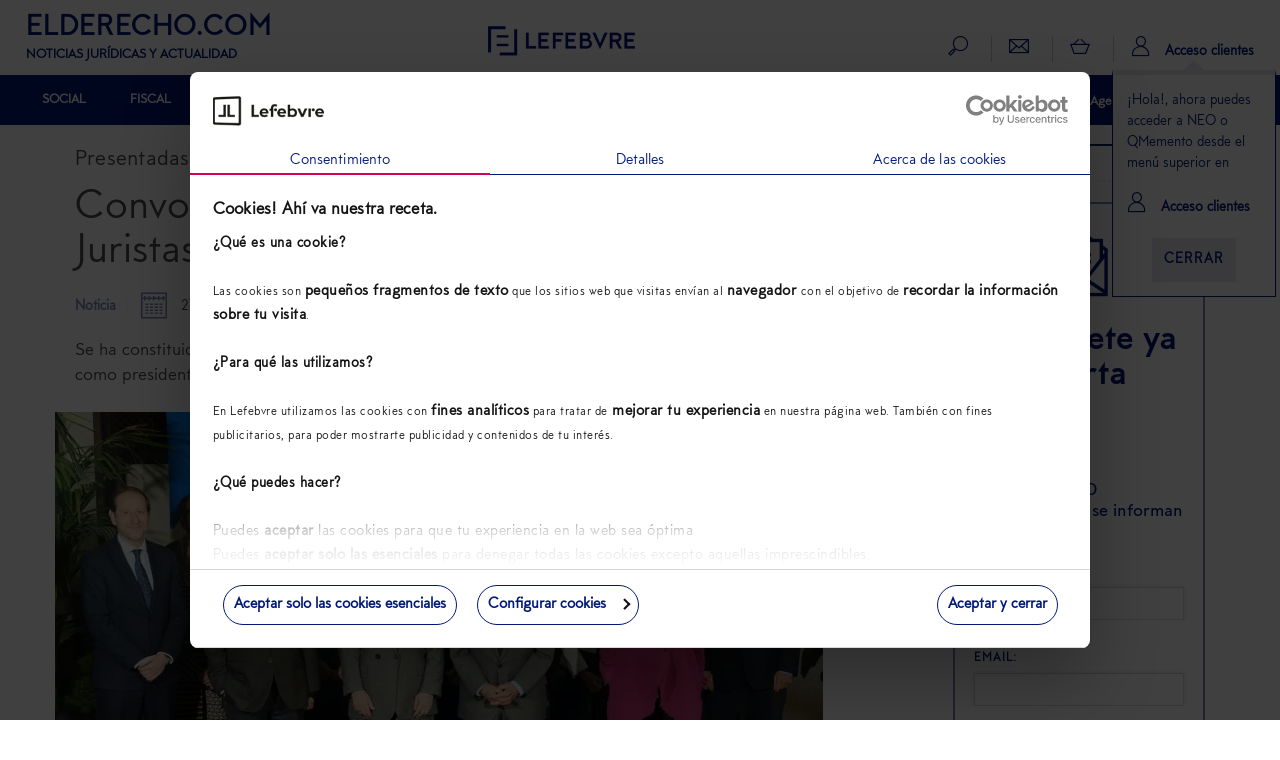

--- FILE ---
content_type: text/html; charset=UTF-8
request_url: https://elderecho.com/convocada-la-trigesima-edicion-del-premio-para-juristas-de-reconocido-prestigio
body_size: 18955
content:
<!DOCTYPE html>
<html lang="es">
	<head>
		<meta charset="utf-8">
		<meta http-equiv="X-UA-Compatible" content="IE=edge">
		<meta name="viewport" content="width=device-width, initial-scale=1">
		<title>30º edición del Premio para Juristas de Reconocido Prestigio</title>
		<!--<script src='https://assets.lefebvre.es/media/js/cookie-script-botside.js'></script> -->
		<!-- <script id="Cookiebot" src="https://consent.cookiebot.com/uc.js" data-cbid="bb0d601e-f391-4331-aee8-dc7e51d1538b" data-blockingmode="auto" type="text/javascript"></script> -->
        <link rel="stylesheet" href="https://assets.lefebvre.es/media/css/fonts-mttmilano.css">
        <link rel="stylesheet" href="https://assets.lefebvre.es/media/lf-font/lf-font.css">

		<!--<link rel="profile" href="http://gmpg.org/xfn/11">-->
		<link rel="shortcut icon" href="https://elderecho.com/wp-content/themes/led-elderecho-theme/favicon.ico" />
		<link rel="pingback" href="https://elderecho.com/xmlrpc.php" />

		<meta name='robots' content='index, follow, max-image-preview:large, max-snippet:-1, max-video-preview:-1' />

	<!-- This site is optimized with the Yoast SEO Premium plugin v17.9 (Yoast SEO v17.9) - https://yoast.com/wordpress/plugins/seo/ -->
	<meta name="description" content="Se ha constituido el Jurado del Premio, contando con la incorporación de Mª Emilia Adán García y Pascual Sala Sánchez." />
	<link rel="canonical" href="https://elderecho.com/convocada-la-trigesima-edicion-del-premio-para-juristas-de-reconocido-prestigio" />
	<meta property="og:locale" content="es_ES" />
	<meta property="og:type" content="article" />
	<meta property="og:title" content="Convocada la trigésima edición del Premio para Juristas de Reconocido Prestigio" />
	<meta property="og:description" content="Se ha constituido el Jurado del Premio, contando con la incorporación de Mª Emilia Adán García y Pascual Sala Sánchez." />
	<meta property="og:url" content="https://elderecho.com/convocada-la-trigesima-edicion-del-premio-para-juristas-de-reconocido-prestigio" />
	<meta property="og:site_name" content="El Derecho" />
	<meta property="article:modified_time" content="2024-02-28T14:43:38+00:00" />
	<meta name="twitter:card" content="summary_large_image" />
	<script type="application/ld+json" class="yoast-schema-graph">{"@context":"https://schema.org","@graph":[{"@type":"Organization","@id":"https://elderecho.com/#organization","name":"Lefebvre","url":"https://elderecho.com/","sameAs":[],"logo":{"@type":"ImageObject","@id":"https://elderecho.com/#logo","inLanguage":"es","url":"https://elderecho.com/wp-content/uploads/2022/11/LogoLefebvre_2000x1000.png","contentUrl":"https://elderecho.com/wp-content/uploads/2022/11/LogoLefebvre_2000x1000.png","width":2000,"height":1000,"caption":"Lefebvre"},"image":{"@id":"https://elderecho.com/#logo"}},{"@type":"WebSite","@id":"https://elderecho.com/#website","url":"https://elderecho.com/","name":"El Derecho","description":"Noticias jur\u00eddicas, amplia bibliograf\u00eda jur\u00eddica, \u00faltimas publicaciones de libros de derecho, legislaci\u00f3n, bases de datos en soportes digitales y personalizables","publisher":{"@id":"https://elderecho.com/#organization"},"potentialAction":[{"@type":"SearchAction","target":{"@type":"EntryPoint","urlTemplate":"https://elderecho.com/?s={search_term_string}"},"query-input":"required name=search_term_string"}],"inLanguage":"es"},{"@type":"WebPage","@id":"https://elderecho.com/convocada-la-trigesima-edicion-del-premio-para-juristas-de-reconocido-prestigio#webpage","url":"https://elderecho.com/convocada-la-trigesima-edicion-del-premio-para-juristas-de-reconocido-prestigio","name":"30\u00ba edici\u00f3n del Premio para Juristas de Reconocido Prestigio","isPartOf":{"@id":"https://elderecho.com/#website"},"datePublished":"2024-02-27T17:05:03+00:00","dateModified":"2024-02-28T14:43:38+00:00","description":"Se ha constituido el Jurado del Premio, contando con la incorporaci\u00f3n de M\u00aa Emilia Ad\u00e1n Garc\u00eda y Pascual Sala S\u00e1nchez.","breadcrumb":{"@id":"https://elderecho.com/convocada-la-trigesima-edicion-del-premio-para-juristas-de-reconocido-prestigio#breadcrumb"},"inLanguage":"es","potentialAction":[{"@type":"ReadAction","target":["https://elderecho.com/convocada-la-trigesima-edicion-del-premio-para-juristas-de-reconocido-prestigio"]}]},{"@type":"BreadcrumbList","@id":"https://elderecho.com/convocada-la-trigesima-edicion-del-premio-para-juristas-de-reconocido-prestigio#breadcrumb","itemListElement":[{"@type":"ListItem","position":1,"name":"Portada","item":"https://elderecho.com/"},{"@type":"ListItem","position":2,"name":"Convocada la trig\u00e9sima edici\u00f3n del Premio para Juristas de Reconocido Prestigio"}]}]}</script>
	<!-- / Yoast SEO Premium plugin. -->


<link rel='dns-prefetch' href='//lf2.lefebvre.es' />
<link rel="alternate" type="application/rss+xml" title="El Derecho &raquo; Comentario Convocada la trigésima edición del Premio para Juristas de Reconocido Prestigio del feed" href="https://elderecho.com/convocada-la-trigesima-edicion-del-premio-para-juristas-de-reconocido-prestigio/feed" />
<link rel="stylesheet" href="https://elderecho.com/wp-content/cache/minify/3e5ca.css" media="all" />
















<script type='text/javascript' src='https://lf2.lefebvre.es/js/leadform-api.js?ver=5.7.6' id='leadform2-js'></script>
<script type='text/javascript' src='https://elderecho.com/wp-includes/js/jquery/jquery.min.js?ver=3.5.1' id='jquery-core-js'></script>
<script type='text/javascript' src='https://elderecho.com/wp-includes/js/jquery/jquery-migrate.min.js?ver=3.3.2' id='jquery-migrate-js'></script>
<script type='text/javascript' src='https://elderecho.com/wp-includes/js/jquery/ui/core.min.js?ver=1.12.1' id='jquery-ui-core-js'></script>
<script type='text/javascript' id='led-base-js-extra'>
/* <![CDATA[ */
var led = {"ajaxurl":"https:\/\/elderecho.com\/wp-admin\/admin-ajax.php","imageURL":"https:\/\/elderecho.com\/wp-content\/plugins\/led-lib\/includes\/media\/images\/"};
var gPath = {"images":"https:\/\/elderecho.com\/wp-content\/plugins\/led-elderecho\/includes\/media\/images\/"};
/* ]]> */
</script>
<script type='text/javascript' src='https://elderecho.com/wp-content/plugins/led-lib/includes/media/js/site/led_base.js?ver=1.1.6' id='led-base-js'></script>
<script type='text/javascript' src='https://elderecho.com/wp-content/plugins/led-lib/includes/media/js/site/ledBrowser.js?ver=1.1.6' id='led-browser-js'></script>
<script type='text/javascript' src='https://elderecho.com/wp-content/plugins/led-lib/includes/media/js//ledCookies.js?ver=1.1.6' id='led-cookies-js-js'></script>
<script type='text/javascript' src='https://elderecho.com/wp-content/plugins/led-lib/includes/media/vendor/bootstrap.3.3.7/js/bootstrap.min.js?ver=1.1.6' id='bootstrap-js-js'></script>
<script type='text/javascript' src='https://elderecho.com/wp-content/plugins/led-lib/includes/media/vendor/bootbox/js/bootbox-min.js?ver=1.1.6' id='led-bootbox-js-js'></script>
<script type='text/javascript' src='https://elderecho.com/wp-content/plugins/led-lib/includes/media/vendor/owl-carousel-2/owl.carousel.min.js?ver=1.1.6' id='owl-carousel-2-js-js'></script>
<script type='text/javascript' src='https://elderecho.com/wp-content/plugins/led-lib/includes/media/vendor/datepicker/js/moment.js?ver=1.1.6' id='moment-js-js'></script>
<script type='text/javascript' src='https://elderecho.com/wp-content/plugins/led-lib/includes/media/vendor/datepicker/js/moment-with-locales.js?ver=1.1.6' id='moment-localesjs-js'></script>
<script type='text/javascript' src='https://elderecho.com/wp-content/plugins/led-lib/includes/media/vendor/datepicker/js/bootstrap-datetimepicker.min.js?ver=1.1.6' id='bootstrap-datetimepicker-js-js'></script>
<script type='text/javascript' src='https://elderecho.com/wp-content/plugins/led-elderecho/includes/media/js/ledNews.js?ver=1.1.6' id='led-news-js-js'></script>
<script type='text/javascript' src='https://elderecho.com/wp-content/plugins/led-lib/includes/media/js/admin/led_modal_loading.js?ver=1.1.6' id='led_modal_loading-js'></script>
<script type='text/javascript' src='https://elderecho.com/wp-content/plugins/led-elderecho/includes/media/js/main.js?ver=1.1.6' id='led-main-js-js'></script>
<script type='text/javascript' src='https://elderecho.com/wp-content/plugins/led-elderecho/includes/media/js/newLetters.js?ver=1.1.6' id='led-newLetters-js-js'></script>
<script type='text/javascript' src='https://elderecho.com/wp-content/plugins/led-elderecho/includes/media/js/ledAuthors.js?ver=1.1.6' id='led-authors-js-js'></script>
<script type='text/javascript' src='https://elderecho.com/wp-content/plugins/led-elderecho/includes/media/js/ledLoginAuthor.js?ver=1.1.6' id='led-login-author-js-js'></script>
<script type='text/javascript' src='https://elderecho.com/wp-content/plugins/led-elderecho/includes/media/js/ledEventForm.js?ver=1.1.6' id='led-eventForm-js-js'></script>
<script type='text/javascript' src='https://elderecho.com/wp-content/plugins/led-elderecho/includes/media/js/ledEventCalendar.js?ver=1.1.6' id='led-eventCalendar-js-js'></script>
<script type='text/javascript' src='https://elderecho.com/wp-content/plugins/led-elderecho/includes/media/js/ledLegalLinks.js?ver=1.1.6' id='led-legalLinks-js-js'></script>
<script type='text/javascript' src='https://elderecho.com/wp-content/plugins/led-elderecho/includes/media/js/ledBasicLegislation.js?ver=1.1.6' id='led-basiclegislation-js-js'></script>
<script type='text/javascript' src='https://elderecho.com/wp-content/plugins/led-lib/includes/media/js/ledInvisibleCaptcha.js?ver=1.1.6' id='led-invisible-captcha-js-js'></script>
<script type='text/javascript' src='https://elderecho.com/wp-content/plugins/led-lib/includes/media/js/ledCaptcha.js?ver=1.1.6' id='led-captcha-js-js'></script>
<script type='text/javascript' src='https://elderecho.com/wp-content/plugins/led-lib/includes/media/vendor/select2/select2.full.min.js?ver=1.1.6' id='led-select2-js'></script>
<script type='text/javascript' src='https://elderecho.com/wp-content/plugins/led-lib/includes/media/js//ledCookies.js?ver=1.1.6' id='led-cookies-js'></script>
<script type='text/javascript' src='https://elderecho.com/wp-content/plugins/led-elderecho/includes/media/js/ledHeader.js?ver=1.1.6' id='led-header-js'></script>
<script type='text/javascript' src='https://elderecho.com/wp-content/plugins/led-lib/includes/media/js/ledCaptchaV2Checkbox.js?ver=1.1.6' id='led-captcha-v2-checkbox-js-js'></script>
<script type='text/javascript' src='https://elderecho.com/wp-content/plugins/led-lib/includes/media/vendor/lazyLoad/lazyload.js?ver=1.1.6' id='lazyload-js-js'></script>
<script type='text/javascript' src='https://elderecho.com/wp-content/plugins/led-lib/includes/media/js/admin/led_lazy_load.js?ver=1.1.6' id='led-lazyload-js-js'></script>
<script type='text/javascript' src='https://elderecho.com/wp-content/plugins/led-lib/includes/media/js/ledString.js?ver=1.1.6' id='led-string-js-js'></script>
<script type='text/javascript' src='https://elderecho.com/wp-content/plugins/led-elderecho/includes/media/js/ledInfographics.js?ver=1.1.6' id='led-infographics-js-js'></script>
<link rel="https://api.w.org/" href="https://elderecho.com/wp-json/" /><link rel="EditURI" type="application/rsd+xml" title="RSD" href="https://elderecho.com/xmlrpc.php?rsd" />
<link rel="wlwmanifest" type="application/wlwmanifest+xml" href="https://elderecho.com/wp-includes/wlwmanifest.xml" /> 
<meta name="generator" content="WordPress 5.7.6" />
<link rel='shortlink' href='https://elderecho.com/?p=413531' />
<link rel="alternate" type="application/json+oembed" href="https://elderecho.com/wp-json/oembed/1.0/embed?url=https%3A%2F%2Felderecho.com%2Fconvocada-la-trigesima-edicion-del-premio-para-juristas-de-reconocido-prestigio" />
<link rel="alternate" type="text/xml+oembed" href="https://elderecho.com/wp-json/oembed/1.0/embed?url=https%3A%2F%2Felderecho.com%2Fconvocada-la-trigesima-edicion-del-premio-para-juristas-de-reconocido-prestigio&#038;format=xml" />
<meta property="og:image" content="https://elderecho.com/wp-content/uploads/2024/02/02_2-scaled-p413531-m1276446-768x334_w100.jpg" /><meta property="og:image:secure_url" content="https://elderecho.com/wp-content/uploads/2024/02/02_2-scaled-p413531-m1276446-768x334_w100.jpg"><meta name="twitter:image" content="https://elderecho.com/wp-content/uploads/2024/02/02_2-scaled-p413531-m1276446-768x334_w100.jpg"><link rel="icon" href="https://elderecho.com/wp-content/uploads/2023/01/lefebvre_favicon.png" sizes="32x32" />
<link rel="icon" href="https://elderecho.com/wp-content/uploads/2023/01/lefebvre_favicon.png" sizes="192x192" />
<link rel="apple-touch-icon" href="https://elderecho.com/wp-content/uploads/2023/01/lefebvre_favicon.png" />
<meta name="msapplication-TileImage" content="https://elderecho.com/wp-content/uploads/2023/01/lefebvre_favicon.png" />

		<!--[if lt IE 9]>
		<script src="https://oss.maxcdn.com/html5shiv/3.7.3/html5shiv.min.js"></script>
		<script src="https://oss.maxcdn.com/respond/1.4.2/respond.min.js"></script>
		<![endif]-->

        <!-- HEAD CODE -->
        <meta name="facebook-domain-verification" content="9rn8qao265t85tfs9ka5r0jsk3ny1g" /><meta name="google-site-verification" content="Ft4Xe-2s2d-wSezXTjAuoA-J5EGKCJZd16VMtDcXKHw" />
<script src="https://us-central1-absolute-pulsar-255412.cloudfunctions.net/efl_ad"></script><!-- Google Tag Manager --> <script>(function(w,d,s,l,i){w[l]=w[l]||[];w[l].push({'gtm.start': new Date().getTime(),event:'gtm.js'});var f=d.getElementsByTagName(s)[0], j=d.createElement(s),dl=l!='dataLayer'?'&l='+l:'';j.async=true;j.src= 'https://www.googletagmanager.com/gtm.js?id='+i+dl;f.parentNode.insertBefore(j,f); })(window,document,'script','dataLayer','GTM-MMG735T');</script> <!-- End Google Tag Manager --><script async src="
https://pagead2.googlesyndication.com/pagead/js/adsbygoogle.js?client=ca-pub-9766150865171098"
     crossorigin="anonymous"></script>
<script async src="https://securepubads.g.doubleclick.net/tag/js/gpt.js"></script>		<link rel="stylesheet" type="text/css" href="https://assets.lefebvre.es/media/componentes/login/bootstrap-3/login.css">
	</head>
	<body class="posttype led_pt_news convocada-la-trigesima-edicion-del-premio-para-juristas-de-reconocido-prestigio page-child">
		<!-- HEADER sidebar -->
		<div class="container-fluid">
    <ul class="visible-xs visible-sm">
        <li class="logo-lefebvre">
            <a href="https://lefebvre.es/" target="_blank"><img alt="LEFEBVRE" src="https://assets.lefebvre.es/media/logos/web/comunes/lefebvre-147x30.png"></a>
        </li>
    </ul>
</div>
<nav class="navbar secondary-bar">
	<div class="container-fluid">
		<ul class="nav navbar-nav full-width">
                            <li class="col-md-4 col-lg-3  visible-md visible-lg led-logo logo-elderecho">
					<a href="https://elderecho.com"><span class="logo_portal">ELDERECHO.COM</span><span class="tagline">NOTICIAS JURÍDICAS Y ACTUALIDAD</span></a>
                </li>
            
                            <li class="col-md-3 visible-md visible-lg led-logo logo-lefebvre">
                    <a href="https://lefebvre.es/" target="_blank"><img alt="LEFEBVRE" src="https://assets.lefebvre.es/media/logos/web/comunes/lefebvre-147x30.png"></a>
                </li>
            			<li class=" pull-right">
				<ul class="secondary-right">
					<li>
						<a href="javascript:void(0);" data-action="toggle" data-target="#search-bar" data-apply-background="true" title="Buscar">
                            <span class="lf-icon-search">
                                <i class="sr-only sr-only-focusable">Buscador</i>
                            </span>
							<span class="hidden-xs hidden-sm"></span>
						</a>
					</li>
					<li class="hidden-xs hidden-sm">
						<a class="js-load-lf2-newsletter-navbar" href="javascript:void(0);" data-action="toggle" data-target="#bar-newsletter-block" data-apply-background="true" title="Newsletter">
                            <span class="lf-icon-mail">
                                <i class="sr-only sr-only-focusable">Alta en newsletter</i>
                            </span>
							<span class="hidden-xs"></span>
						</a>
					</li>
					<li class="hidden-xs hidden-sm">
						<a href="https://lefebvre.es/tienda/" target="_blank" title="Tienda">
                            <span class="lf-icon-shop">
                                <i class="sr-only sr-only-focusable">Tienda</i>
                            </span>
                        </a>
					</li>
					
											<li style="position: relative;">
							<a href="https://espaciolefebvre.lefebvre.es/">
                                <span class="lf-icon-user"></span>
                                <span class="hidden-xs hidden-sm">Acceso clientes</span>
                            </a>

							<div class="flying-note" id="divCloseHelperMeProducts" >
								<div class="flecha-up"></div>
								<p>¡Hola!, ahora puedes acceder a NEO o QMemento desde el menú superior en <br>
                                    <span class="lf-icon-user"></span>
                                    <span>Acceso clientes</span>
                                </p>
								<p><button class="btn btn-link" id="btnCloseHelperMeProducts">Cerrar</button></p>
							</div>

						</li>
										</ul>
			</li>
		</ul>
	</div>

	<!-- NEWSLETTERS -->
	
<aside id="bar-newsletter-block" class="col-sm-6 col-lg-5 hidden-xs hidden-sm">
   <div role="heading" aria-level="2">Suscríbete a la newsletter</div>
      <div class="targetlf2navbar"></div>
      <script>
         nncdHandler = function navbarNewsletterClickDetect(evt){
            if (evt.target.classList.contains('js-load-lf2-newsletter-navbar') || evt.target.closest(".js-load-lf2-newsletter-navbar")) {
               configGtm = {'fake':true,'formulario' : '237','bootstrap' : true,'target' : '.targetlf2navbar'};
               try{apiManager.pintarFormularioAutogestionado(configGtm)}
               catch(error){
                  var apiManager = new LeadformApiManagerClass();
                  apiManager.pintarFormularioAutogestionado(configGtm);
               }                  
               document.removeEventListener('click', nncdHandler);
            }
         }
         anneHandler = function addNewsletterNavbarEvent(event){
            document.addEventListener('click', nncdHandler);
         }
         window.addEventListener('DOMContentLoaded',anneHandler);
      </script>
</aside>

	<!-- BARRA USUARIO -->
	<aside id="user-bar" class="navbar navbar-default">
		<div class="container-fluid">
			<a href="https://elderecho.com/wp-login.php?action=logout&amp;_wpnonce=f7cf304170">
                <span class="lf-icon-close-session"></span>
                Salir
            </a>
		</div>
	</aside>

	<nav id="search-bar" class="navbar navbar-default" style="display: none;">
		<div class="container-fluid">
			<form class="container search-form" action="https://elderecho.com/buscador/">
				<div class="col-xs-12 input-container">
					<input type="hidden" id="minLengthSearch" value="5" >
					<input type="hidden" id="maxLengthSearch" value="25" >
					<input type="search" class="busquedaTexto col-xs-8 col-sm-10" >
					<button type="submit" class="col-xs-4 col-sm-2 btn ed-green-bg">Buscar</button>
				</div>
				<div class="col-xs-12" style="display: none; color: #fff;font-size: 12px" id="errorLengthSearch">
				</div>
			</form>
		</div>
	</nav>
</nav>

<div class="modal fade modal-form autor-ed" id="modalLoginAuthorForm" role="dialog" aria-hidden="true">
   <div class="modal-dialog" role="document">
      <div class="modal-content">
         <div class="modal-body">
            <button type="button" class="close" data-dismiss="modal" aria-label="Cerrar" title="Cerrar ventana">
               <span aria-hidden="true"><i class="lf-icon-close"></i></span>
            </button>
            <div role="heading" aria-level="2">AUTOR de El Derecho<small>Inicio de sesión</small></div>
            <div id="resultLoginAuthor" class="" style="display: none;"></div>
            <form name="authorlogin" id="authorlogin" action="#" method="post">
            <script>document.querySelector("form").setAttribute("action", "")</script>

               <div class="form-group">
                  <label for="author_login">Correo electrónico</label>
                  <input type="text" class="form-control input-lg" name="log" id="author_login" placeholder="Escribe tu email" autofocus>
               </div>
               <div class="form-group">
                  <label for="author_pass">Contraseña</label>
                  <input type="password" class="form-control input-lg" name="pwd" id="author_pass" placeholder="Escribe tu contraseña">
                  <p class="help-block">
                     <a href="https://elderecho.com/recuperar-contrasena-autor/" id="rememberPass">Olvidé mi contraseña</a>
                  </p>
               </div>
               <div class="text-right">
                  <button type="button" class="btn btn-default" name="author_submit" id="author_submit">ENTRAR</button>
               </div>
               <div class="checkbox">
                  <input type="checkbox" name="rememberme" id="author_remember" value="forever">
                  <label for="author_remember">Guardar y recordar contraseña</label>
               </div>
            </form>

         </div>
      </div>
   </div>
</div><!-- Ancla de subida -->
<a id="back-to-top" href="#" class="btn btn-primary btn-lg back-to-top" role="button" title="Subir">
	<span class="lf-icon-angle-up"></span>
</a>
		<!-- HEADER sidebar -->


		<!-- MENU sidebar -->
			<style>
		@media (min-width: 992px) {
			.inner-section-bar { background-color: ; }
			.inner-section-bar .horizontal-bar { background-color: ; }
			.section-bar .navbar-nav .section-indicator { background-color: ; }

			.inner-section-bar .icon { color: ; }
			.inner-section-bar .navbar-slide .icon { color: #5EC6DD; }

			.navbar-default .navbar-nav.cover-bar > .active > a,
			.navbar-default .navbar-nav.cover-bar > .active > a:hover,
			.navbar-default .navbar-nav.cover-bar > .active > a:focus {
				background-color: ;
			}
		}

		.cover-img.main-img:before { background-color: ; }
	</style>

<!-- BARRA SECCIONES -->
	<nav class="navbar navbar-default section-bar">
	<div class="container-fluid">
		<div class="navbar-header">
			<button type="button" class="navbar-toggle collapsed">
				<i class="icon ed-menu"></i>
			</button>
			<a href="https://elderecho.com" class="visible-xs visible-sm text-center logo-mobile">
				<img alt="LEFEBVRE" src="https://elderecho.com/wp-content/plugins/led-elderecho/includes/media/images/icons//lefebvre-elderechocom-bl-142x19.png">
			</a>
		</div>
		<div class="hidden-xs hidden-sm horizontal-bar">
			 <!-- MENÚ PRINCIPAL --> 				<ul class="nav navbar-nav">
												<li class=""><a href="https://elderecho.com/social" >SOCIAL</a></li>
													<li class=""><a href="https://elderecho.com/fiscal" >FISCAL</a></li>
													<li class=""><a href="https://elderecho.com/penal" >PENAL</a></li>
														<li><button id="button-more-items"><span>MÁS</span> <span class="caret"></span></button>
									<ul id="list-more-items">
															<li class=""><a href="https://elderecho.com/compliance" >COMPLIANCE</a></li>
													<li class=""><a href="https://elderecho.com/civil" >CIVIL</a></li>
													<li class=""><a href="https://elderecho.com/mercantil" >MERCANTIL</a></li>
													<li class=""><a href="https://elderecho.com/administrativo" >ADMINISTRATIVO</a></li>
													<li class=""><a href="https://elderecho.com/derecho-tic" >DERECHO TIC</a></li>
													<li class=""><a href="https://lefebvre.es/esg/" target="_blank">ESG</a></li>
												</ul>
					</li>
				</ul>
						<!-- MENÚ RIGHT -->
			<ul class="nav navbar-nav navbar-right">
									<li class="parent_0"><a href="https://elderecho.com/sector-juridico" ><i class="icon sector-juridico"></i>&nbsp;Sector jurídico</a></li>
										<li class="parent_0"><a href="https://lefebvre.es/formacion" target="blank"><i class="icon "></i>&nbsp;Formación</a></li>
										<li class="parent_0"><a href="https://elderecho.com/agenda" ><i class="icon ed-calendario-mediano"></i>&nbsp;Agenda</a></li>
										<li class="parent_0"><a href="https://elderecho.com/contacto" ><i class="icon "></i>&nbsp;Contacto</a></li>
								</ul>
		</div>
		<!-- MENÚ BURGUER -->
		<div class="navbar-slide" style="">
			<ul class="nav navbar-nav">
				<li class="hidden-xs"><a href="/"><img alt="LEFEBVRE" src="https://elderecho.com/wp-content/plugins/led-elderecho/includes/media/images/icons//lefebvre-98x20.png" /></a></li>
										<li class=""><a href="https://elderecho.com/social">SOCIAL</a></li>
					
					
					
					
											<li class=""><a href="https://elderecho.com/fiscal">FISCAL</a></li>
					
					
					
					
											<li class=""><a href="https://elderecho.com/penal">PENAL</a></li>
					
					
					
					
											<li class=""><a href="https://elderecho.com/compliance">COMPLIANCE</a></li>
					
											<li class=""><a href="https://elderecho.com/civil">CIVIL</a></li>
					
					
					
					
											<li class=""><a href="https://elderecho.com/mercantil">MERCANTIL</a></li>
					
					
					
					
											<li class=""><a href="https://elderecho.com/administrativo">ADMINISTRATIVO</a></li>
					
					
					
					
											<li class=""><a href="https://elderecho.com/derecho-tic">DERECHO TIC</a></li>
					
					
					
					
											<li class=""><a href="https://lefebvre.es/esg/">ESG</a></li>
					
														<li><a href="https://elderecho.com/sector-juridico"><i class="icon "></i>&nbsp;Sector jurídico</a></li>
									<li><a href="https://elderecho.com/agenda"><i class="icon "></i>&nbsp;Agenda</a></li>
									<li><a href="https://www.efl.es"><i class="icon "></i>&nbsp;Tienda</a></li>
									<li><a href="https://elderecho.com/contacto"><i class="icon "></i>&nbsp;Contacto</a></li>
														<li>
						<a href="#" data-toggle="modal" data-target="#modalLoginAuthorForm" aria-expanded="false" aria-controls="modalLoginAuthorForm">
							<i class="icon lf-icon-user"></i>
							<span> Accede como Autor de El Derecho</span>
						</a>
					</li>
											</ul></div>
	</div>
</nav>

		<script>

	jQuery(window).on("load resize scroll",function(e){
		var scroll = jQuery(window).scrollTop();

		if (scroll >= 50 && jQuery(window).width() >= 1024){
            jQuery(".section-bar, .secondary-bar").addClass("fixed");
            jQuery(".section-bar").addClass("mt50");
			jQuery("#bar-newsletter-block, #search-bar, #user-bar").addClass("bar-scrolled");
			jQuery("#navbar-collapse-2").css("display","none");
			jQuery(".menu-bg").css("top","0px");
		} else if (scroll >= 50 && jQuery(window).width() < 1024){
            jQuery(".section-bar, .secondary-bar").addClass("fixed");
            jQuery(".section-bar, .secondary-bar").addClass("mt-40");
            jQuery(".navbar-slide").addClass("top50");
			jQuery("#bar-newsletter-block, #search-bar, #user-bar").addClass("bar-scrolled");
			jQuery("#navbar-collapse-2").css("display","inherit");
			jQuery(".menu-bg").css("top","0px");
		} else if (scroll <= 50 && jQuery(window).width() < 768 ){
            jQuery(".section-bar, .secondary-bar").removeClass("fixed");
            jQuery(".section-bar, .secondary-bar").removeClass("mt-40");
            jQuery(".section-bar, .secondary-bar").removeClass("mt50");
			jQuery("#bar-newsletter-block, #search-bar, #user-bar").removeClass("bar-scrolled");
			jQuery("#navbar-collapse-2").css("display","none");
			jQuery(".menu-bg").css("top","0px");
		} else {
            jQuery(".section-bar, .secondary-bar").removeClass("fixed");
            jQuery(".section-bar, .secondary-bar").removeClass("mt-40");
            jQuery(".section-bar, .secondary-bar").removeClass("mt50");
            jQuery(".navbar-slide").removeClass("top50");
			jQuery("#bar-newsletter-block, #search-bar, #user-bar").removeClass("bar-scrolled");
			jQuery("#navbar-collapse-2").css("display","inherit");
			jQuery(".navbar-toggle").removeClass('open-status');
			jQuery( ".navbar-slide , .menu-bg").hide( 0, function() {});
			var modalBackground = new ledModalLoading( 'html' );
			modalBackground.hide(0,function(){
				jQuery('body').removeClass( 'noScroll' );
			});
			jQuery(".menu-bg").css("top","100px");
		}
		if(scroll >=363){
			 jQuery(".chaser-bar").fadeIn();
		}else{
			jQuery(".chaser-bar").fadeOut();
		}
		var hambPosition = jQuery('.navbar-toggle').offset();
		jQuery('.navbar-slide').css('left' , hambPosition.left);
		jQuery('.menu-bg').css('left' , hambPosition.left);
	});

	jQuery(document).ready(function() {

		jQuery( ".navbar-toggle" ).click(function() {
			jQuery(this).toggleClass('open-status');
			jQuery( ".navbar-slide , .menu-bg").toggle( 0, function() {
			});
			var modalBackground = new ledModalLoading( 'html' );
			modalBackground.setHtmlLoading('');
			modalBackground.css( 'z-index','1' );

			if(jQuery( ".navbar-slide").is( ':visible' )){
				modalBackground.show(0,function(){
					jQuery('body').addClass( 'noScroll' );
				});
			}else{
				modalBackground.hide(0,function(){
					jQuery('body').removeClass( 'noScroll' );
				});
			}
		});
		jQuery( ".close-navbar-slide" ).click(function() {
			jQuery( ".navbar-slide").toggle( 0, function() {});
			jQuery(".navbar-toggle").removeClass("open-status");
			var modalBackground = new ledModalLoading( 'html' );
			modalBackground.hide(0,function(){
				jQuery('body').removeClass( 'noScroll' );
			});
		});
		jQuery( "#user-toggle" ).click(function() {
		  jQuery( "#user-bar" ).slideToggle( "slow", function() {
		  });
		});
		jQuery( "#button-more-items").click(function() {
		  jQuery( "#list-more-items").slideToggle( "0", function() {
		  });
		});
		/**
		 * Evento para cerrar el menu burger si se click fuera de el
		 */
		jQuery(document).mouseup(function(e){
			var menuBurger = jQuery(".navbar-slide");
			if (!menuBurger.is(e.target) && menuBurger.has(e.target).length === 0 && menuBurger.is(':visible') )
			{
				jQuery(".navbar-toggle").removeClass('open-status');
				menuBurger.hide();
				var modalBackground = new ledModalLoading( 'html' );
				modalBackground.hide(0,function(){
					jQuery('body').removeClass( 'noScroll' );
				});
			}
		});
	});
</script>		<!-- MENU sidebar -->

<!-- SUBHEADER sidebar column right -->
	<!-- BARRA PERSEGUIDOR -->
<article class="chaser-bar" style="display: none;">

	<div class="news-nav pull-left">
		</div>

	<div class="middle-space">
		<span class="hidden-xs">Convocada la trigésima edición del Premio para Juristas de Reconocido Prestigio</span>
		<div id="persecutor_sharing_toolbox"
			 style="height: 30px;
				width: auto;
				padding-top: 10px;
                float: right;
			"
		>
		<!-- Container for Atenea Apishare - Compartir contenidos -->
		<div class='apishare-container'  data-url='' ></div>
<!-- TODO: Ir a URL PRO ATENEA (https://atenea.lefebvre.es/) para personalizar el script -->
<script src="https://atenea.lefebvre.es/api/rrss/script"></script>		</div>
		<div class="progress-bar"></div>
	</div>

	<div class="news-nav pull-right">
		</div>
</article><!-- SUBHEADER sidebar -->

<!-- START RICH SNIPPETS CONTAINER --><div itemscope="" itemtype="https://schema.org/Article"><div class="container">
	<div class="row">
		<div class="col-xs-12 col-sm-9 story-main">

			<!-- . SIDEBAR CONTENT HEADER -->
													<!-- . SIDEBAR CONTENT HEADER -->

			<!-- . BODY -->
			
<input type="hidden" class="adm-clave-valor" data-clave="tag" data-valor="juridico">
<header>
	<!-- POST ID: 413531 -->
	<div role="heading" aria-level="2">Presentadas las bases para la XXX edición del Premio</div>
	<h1 itemprop="name">Convocada la trigésima edición del Premio para Juristas de Reconocido Prestigio</h1>

	<div class="meta-info">
		<span>Noticia</span>

					<time datetime="2024-02-27"><i class="lf-icon-calendar"></i>
				27-02-2024				<meta itemprop="datePublished" content="2024-02-27 18:05:03">
				<meta itemprop="dateModified" content="2024-02-28 15:43:38">
			</time>
				<meta itemprop="headline" content="Convocada la trigésima edición del Premio para Juristas de Reconocido Prestigio...">
		<meta itemprop="author" content="ElDerecho.com">

					<meta itemprop="mainEntityOfPage" content="https://elderecho.com/sector-juridico">
					<!--
	   <span class="location" itemprop="locationCreated" itemscope itemtype="https://schema.org/AdministrativeArea"><i class="lf-icon-checkpoi"></i>
		   <span itemprop="name">
				   </span>
	   </span> -->
		<span itemprop="author">ElDerecho.com</span>	</div>
	<div itemprop="publisher" itemscope itemtype="https://schema.org/Organization">
		<div itemprop="logo" itemscope itemtype="https://schema.org/ImageObject">
			<meta itemprop="url" content="https://elderecho.com/wp-content/plugins/led-elderecho/includes/media/images/icons/logo-elderecho.png">
			<meta itemprop="width" content="156">
			<meta itemprop="height" content="34">
		</div>
		<meta itemprop="name" content="El Derecho">
	</div>
</header>


<p class="first-paragraph">Se ha constituido formalmente el Jurado del Premio Pelayo para Juristas de Reconocido Prestigio, que cuenta como presidente del mismo con Tomás de la Quadra-Salcedo Fernández del Castillo. </p>

<article class="main" itemprop="articleBody">


	<!-- IMAGEN INFOGRAFÍA / IMAGEN NOTICIA -->
			<a class="infographics-block">
			<figure class="img-extended">
				<img data-src="https://elderecho.com/wp-content/uploads/2024/02/02_2-scaled-p413531-m1276446-768x334_w100.jpg" class="img-responsive lazyload" itemprop="image" srcSet="https://elderecho.com/wp-content/uploads/2024/02/02_2-scaled-p413531-m1276446-768x334_w100.jpg" alt="Premios Pelayo 30 edicion_img" src="https://elderecho.com/wp-content/plugins/led-elderecho/includes/media/images/progress.gif" srcset="https://elderecho.com/wp-content/plugins/led-elderecho/includes/media/images/progress.gif" />			</figure>

						<hr>
		</a>
		
		
	<!-- CONTENIDO -->
	<p>
		<p>Además, se incorporan <strong>Mª Emilia Adán García</strong> y <strong>Pascual Sala Sánchez</strong> como <strong>nuevos miembros del Jurado</strong>, en lugar de María Luisa Segoviano Astaburuaga y Joaquín Tornos Mas, quienes han dejado de formar parte del mismo. El Jurado del Premio ha mostrado su amplio agradecimiento por la labor que ambos han desempeñado dentro de la institución durante los años que han formado parte ella.</p>
<p>El Jurado del Premio está compuesto por destacados miembros del mundo académico, de las instituciones jurídicas más relevantes de nuestro país y por alguna de las mayores firmas de abogados de ámbito internacional.</p>
<p>Con este Premio, Pelayo Mutua de Seguros quiere trasladar a nuestra sociedad los valores que desde las ciencias jurídicas han de fomentarse y protegerse por todos los juristas como ejes fundamentales en los que se asientan las sociedades democráticas de los Estados Modernos.</p>
<p>El Premio está dotado con<strong> treinta mil euros</strong>, gozando de exención fiscal en el Impuesto sobre la Renta de las Personas Físicas.</p>
<p>El<strong> XXX Premio Pelayo para Juristas de Reconocido Prestigio</strong> invita e incentiva a los profesionales y estudiosos del Derecho a participar en esta edición para la que ya se ha <strong>abierto el plazo de presentación de candidaturas</strong> hasta el próximo 31 de mayo.</p>
<h2>Miembros del Jurado</h2>
<p>- Tomás de la Quadra-Salcedo Fernández del Castillo. Presidente del Jurado. Catedrático Emérito de Derecho Administrativo de la Universidad Carlos III de Madrid.</p>
<p>- María Emilia Adán García. Decana del Colegio de Registradores de la Propiedad, Mercantiles y Bienes Muebles de España.</p>
<p>- José Boada Bravo. Presidente de Honor de la Fundación Pelayo.</p>
<p>- María Emilia Casas Baamonde. Presidenta Emérita del Tribunal Constitucional.</p>
<p>- Rafael Catalá Polo. Abogado, Socio de Carles Cuesta Abogados. Presidente del Centro Español de Mediación.</p>
<p>- Juan Luis Cebrián Echarri. Académico de Número de la Real Academia Española.</p>
<p>- Juan Carlos Domínguez Nafría. Rector Honorario de la Universidad San Pablo CEU.</p>
<p>- Ana María Ferrer García. Magistrada de la Sala Segunda del Tribunal Supremo.</p>
<p>- Joaquín de Fuentes Bardají. Socio codirector de Escalona &amp; de Fuentes.</p>
<p>- Consuelo Madrigal Martínez-Pereda. Fiscal de la Sala Segunda del Tribunal Supremo.</p>
<p>- Victoria Ortega Benito. Presidenta del Consejo General de la Abogacía Española.</p>
<p>- Antonio Pau Pedrón. Secretario General de la Real Academia de Jurisprudencia y Legislación.</p>
<p>- Encarnación Roca Trías. Vicepresidenta Emérita del Tribunal Constitucional.</p>
<p>- Pascual Sala Sánchez. Presidente Emérito del Tribunal Constitucional. Galardonado de la XXIX edición.</p>
<p>Actuará como secretaria María José Esteban Luis, letrada y directora de Personas y Cultura de la Mutua.</p>
<p>El plazo de presentación de candidaturas, quedará cerrado el día 31 de mayo de 2024.</p>
<p><a href="http://www.premiopelayo.com/" target="_blank" rel="noopener">Bases de la presente edición</a>.</p>
<p><script async src="https://securepubads.g.doubleclick.net/tag/js/gpt.js"></script>
<script>
  window.googletag = window.googletag || {cmd: []};
  googletag.cmd.push(function() {
    googletag.defineSlot('/267212276/EDE_noticia_producto_ecosistema_837x200', [837, 200], 'div-gpt-ad-1683558041226-0').addService(googletag.pubads());
    googletag.pubads().enableSingleRequest();
    googletag.pubads().collapseEmptyDivs();
    googletag.enableServices();
  });
</script>
<!-- /267212276/EDE_noticia_producto_ecosistema_837x200 -->
<div id='div-gpt-ad-1683558041226-0' style='min-width: 837px; min-height: 200px;'>
  <script>
    googletag.cmd.push(function() { googletag.display('div-gpt-ad-1683558041226-0'); });
  </script>
</div></p>
	</p>
	<script id="lf-hrpbs" data-origin="elderecho" data-subjects="sector-juridico" src="https://lefebvre.es/tienda/wp-content/plugins/lf-tienda/utilities/Lf_Utility_Product/media/handle_related_data.js"></script>	<div id="ledInvisibleCaptcha9" class="g-recaptcha" data-sitekey="6LdQm14UAAAAADzhvYJ90VQIPK6o_04dO9S6xZWC" data-callback="sendLegalLinksForm" data-deferred="1"></div><script src='https://www.google.com/recaptcha/api.js?hl=es&render=explicit&onload=loadInvisibleCaptcha' async defer></script>
<!-- MODALES -->
<div id="inicio-modal"></div>
<!-- DIV PARA MOSTRAR LA DESCARGA DE CONTENIDO LEGAL -->
<div class="row download-content no-register-for-content changeColorBorder col-xs-12" style="display:none;">
	<div class="row download-center BBBB">
        <div id="non-exlcusive-thanks" class="col-xs-12" style="display: none;">
			<div class="donwload-title">Muchas gracias</div>

            <div class="donwload-subtitle">Tu solicitud ha sido registrada correctamente. Revisa tu email para acceder al contenido solicitado</div>
            <!--<div class="donwload-subtitle"><b>Tienes disponibles <span id="restResquest"></span> accesos más gratuitos con tu cuenta</b></div>-->
            <div class="donwload-subtitle"><b>Si quieres acceder a todo este contenido sin restricciones <a href="javascript:void(0);" class="directDemo" style="color: #fff;text-decoration: underline;">solicita ahora una demostración</a> gratuita de <a href="javascript:void(0);" class="directDemo" style="color: #fff;text-decoration: underline;">El Derecho Internet Mementos</a></b></div>
			<div class="input-group">
				<span class="input-group-btn">
					<button class="btn button-close-no-exclusive" type="button">CERRAR</button>
				</span>
			</div><!-- /input-group -->
		</div>
		<div id="non-exlcusive-fail" class="col-xs-12" style="display: none;">
			<div class="donwload-title">Lo sentimos mucho.</div>
			<div class="donwload-subtitle">Has excedido el número de peticiones de información disponibles.</div>
			<div class="input-group">
				<span class="input-group-btn">
					<button class="btn button-close-no-exclusive" type="button">CERRAR</button>
				</span>
			</div><!-- /input-group -->
		</div>
		<div id="non-exlcusive-sending" class="col-xs-12" style="display: none; text-align: center;">
			<img src="https://elderecho.com/wp-content/plugins/led-lib/includes/media/images/progress.gif" width="64"/>
         <div role="heading" aria-level="3">Enviando</div>
		</div>
	</div>
	<div class="row download-form">
		<div class="col-xs-12">
            <a href="#0" class="button-close-no-exclusive"><i class="lf-icon-close"></i></a>
			<div class="donwload-title">Descargar contenido</div>
			<div class="donwload-subtitle setTitle" data-id=""></div>
			<p class="setIntro"></p>
			<p>Introduce tu nombre, dirección de correo y descarga el contenido</p>
            <div class="form-group">
                <div class="field">
                    <label class="field_label" for="nameControl">Nombre</label>
                    <input class="field_input one-column-form_input-text form-control" type="name" name="_nombre" id="nameControl" placeholder="Nombre">
                </div>
            </div>
            <div class="form-group">
                <div class="field">
                    <label class="field_label" for="emailControl">Email</label>
                    <input class="field_input one-column-form_input-text form-control" type="email" name="_email" id="emailControl" placeholder="Email">
                </div>
                <div class="input-group-btn changeColorBottom">
                    <input id="button-send" class="btn" type="button" value="ENVIAR ">
                </div>
            </div><!-- /input-group -->
            <div id="termControl" class="info-form_form-control form-group">
                <input type="checkbox" id="conditionsControl" name="icheck">
                <label for="conditionsControl">Acepto la<a href="https://lefebvre.es/politica-privacidad/" target="_blank"> política de privacidad y protección de datos</a></label>
            </div>
            <!-- input hidden LEADS -->
                <input type="hidden" name="_indCrm" value="0">
                <input type="hidden" name="_accionComercial" value="17768">
                <input type="hidden" name="_codigosProductoDemo[]" value="31">
                <input type="hidden" name="_nombresProductoDemo[]" value="El Derecho Essencial">
                <input type="hidden" name="_peticion" value="Descarga">
                <input type="hidden" name="eflusrid" id="eflusrid" value="-">
                <input type="hidden" name="userRequest" id="userRequest" value="request_user_legal_information">
            <!-- input hidden LEADS -->
		</div>
	</div>
</div>
<script>

    function sendLegalLinksForm(){
        var selectorForm = '.download-form :input';
        var elementForm = jQuery(selectorForm);
        var formValues = elementForm.serializeArray();
        dataObj = {};
        $(formValues).each(function(i, field){
            dataObj[field.name] = field.value;
        });

        var dataLead = new Object();

        var codProd = ($("#activeLink").attr("data-id")).replace("-","/"); //el nref -> WEB-20499

        dataLead["_indCrm"] = dataObj._indCrm;
        dataLead["_accionComercial"] = dataObj._accionComercial;
        dataLead["_codigosProducto"] = [codProd];
        dataLead["_nombresProductoDemo"] = [dataObj["_nombresProductoDemo[]"]];
        dataLead["_codigosProductoDemo"] = [dataObj["_codigosProductoDemo[]"]];
        dataLead["_peticion"] = dataObj._peticion;
        dataLead["_idAnalytics"] = dataObj.eflusrid;

        var userRequest = jQuery('#userRequest').val();
        checkPreviousSend(jQuery('#emailControl').val(), jQuery('#nameControl').val(), dataLead, userRequest);
    }

</script><div id="ledInvisibleCaptcha7" class="g-recaptcha" data-sitekey="6LdQm14UAAAAADzhvYJ90VQIPK6o_04dO9S6xZWC" data-callback="sendDemoRequestForm" data-deferred="1"></div><script src='https://www.google.com/recaptcha/api.js?hl=es&render=explicit&onload=loadInvisibleCaptcha' async defer></script><!-- MODALES -->
<div id="demo-modal"></div>
<!-- DIV PARA MOSTRAR EL FORMULARIO DE SUSCRIPCIÓN A DEMO -->
<div class="row download-content no-register-for-content-demo changeColorBorder col-xs-12" style="display:none;">
	<div class="row download-center BBBB">
		<div id="non-exlcusive-thanks-demo" class="col-xs-12" style="display: none;">
			<div class="donwload-title">Muchas gracias</div>
			<div class="donwload-subtitle">Tu solicitud ha sido registrada correctamente, revisa tu email para acceder al contenido solicitado</div>
			<div class="input-group">
				<span class="input-group-btn">
					<button class="btn button-close-no-exclusive" type="button">CERRAR</button>
				</span>
			</div><!-- /input-group -->
		</div>
		<div id="non-exlcusive-fail-demo" class="col-xs-12" style="display: none;">
			<div class="donwload-title">Lo sentimos mucho.</div>
			<div class="donwload-subtitle">Has excedido el número de peticiones de información disponibles.</div>
			<div class="input-group">
				<span class="input-group-btn">
					<button class="btn button-close-no-exclusive" type="button">CERRAR</button>
				</span>
			</div><!-- /input-group -->
		</div>
		<div id="non-exlcusive-sending-demo" class="col-xs-12" style="display: none; text-align: center;">
			<img src="https://elderecho.com/wp-content/plugins/led-lib/includes/media/images/progress.gif" width="64"/>
			<div role="heading" aria-level="3">Enviando</div>
		</div>
	</div>
    <form id="requestDemo">
        <div class="row demo-form">
            <div class="col-xs-12">
                <a href="#0" class="button-close-no-exclusive"><i class="lf-icon-close"></i></a>
                <div class="donwload-title">Solicita una demostración gratuita</div>
                <div class="donwload-subtitle setTitle" data-id=""></div>
                <p class="setIntro"></p>
                <p>¡Hola!, has consumido el total de consultas gratuitas que tenías disponibles</p>
                <p>Si deseas acceder a más contenidos solicita una demostración gratuita cumplimentando el siguiente formulario:</p>
                <div class="form-group">
                    <div class="field">
                        <label class="field_label" for="nameLead">Nombre</label>
                        <input class="field_input one-column-form_input-text form-control genericControl" type="name" name="_nombre" id="nameLead" placeholder="Nombre">
                    </div>
                </div>
                <div class="form-group">
                    <div class="field">
                        <label class="field_label" for="lastName1Lead">Primer Apellido</label>
                        <input class="field_input one-column-form_input-text form-control genericControl" type="name" name="_apellido1" id="lastName1Lead" placeholder="Primer Apellido">
                    </div>
                </div>
                <div class="form-group">
                    <div class="field">
                        <label class="field_label" for="lastName2Lead">Segundo Apellido</label>
                        <input class="field_input one-column-form_input-text form-control genericControl" type="name" name="_apellido2" id="lastName2Lead" placeholder="Segundo Apellido">
                    </div>
                </div>
                <div class="form-group">
                    <div class="field">
                        <label class="field_label" for="cpLead">Código Postal</label>
                        <input class="field_input one-column-form_input-text form-control genericControl" type="text" name="_codigoPostal" id="cpLead" placeholder="Código Postal" maxlength="5">
                    </div>
                </div>
                <div class="form-group">
                    <div class="field">
                        <label class="field_label" for="phoneLead">Teléfono</label>
                        <input class="field_input one-column-form_input-text form-control genericControl" type="text" name="_telefono" id="phoneLead" placeholder="Teléfono" maxlength="9">
                    </div>
                </div>
                <div class="form-group">
                    <div class="field">
                        <label class="field_label" for="emailLead">Email</label>
                        <input class="field_input one-column-form_input-text form-control" type="email" name="_email" id="emailLead" placeholder="Email">
                    </div>
                    <div class="input-group-btn changeColorBottom">
                        <input id="button-send-lead" class="btn" type="button" value="ENVIAR ">
                    </div>
                </div><!-- /input-group -->
                <div id="termLead" class="info-form_form-control form-group">
                    <input type="checkbox" id="conditionsLead" name="icheck">
                    <label for="conditionsLead">Acepto la<a href="https://lefebvre.es/politica-privacidad/" target="_blank"> política de privacidad y protección de datos</a></label>
                </div>
                <!-- input hidden LEADS -->
                <input type="hidden" name="_indCrm" value="1">
                <input type="hidden" name="_accionComercial" value="16310">
                <input type="hidden" name="_codigosProducto[]" value="31">
                <input type="hidden" name="eflusrid" id="eflusrid" value="-">
                <input type="hidden" name="_nombresProducto[]" value="El Derecho Essencial">
                <input type="hidden" name="_peticion" value="Demo">
                <!-- input hidden LEADS -->
            </div>
        </div>
    </form>
</div>
<script>
        
    function sendDemoRequestForm(token){
        sendLegalInfoDemo(token, '#requestDemo');
    }
</script><div class='apishare-container' ></div>
<!-- TODO: Ir a URL PRO ATENEA (https://atenea.lefebvre.es/) para personalizar el script -->
<script src="https://atenea.lefebvre.es/api/rrss/script"></script>	<!-- VALORACiÓN DE LOS USUARIOS -->
	<div class="row">
		<div class="col-xs-12">
					</div>
	</div>

	<!-- COMENTARIOS -->
	<hr />
<aside class="comments" id="comments">
	
	<div id="formComment" style="display:none">
		<div id="respond" class="comment-respond">
		<p class="dotted-border uppercase-title">Añadir comentario <small><a rel="nofollow" id="cancel-comment-reply-link" href="/convocada-la-trigesima-edicion-del-premio-para-juristas-de-reconocido-prestigio#respond" style="display:none;">Cancelar la respuesta</a></small></p>
										<div id="commentAlert" class="alert alert-danger hidden" role="alert" style="font-size:14px;">
											Por favor rellene todos los campos del formulario.
										</div><form action="https://elderecho.com/wp-comments-post.php" method="post" id="commentform" class="comment-form"><div class="form-group">
    							<label class="col-sm-3" for="author">Nombre*</label>
    							<input type="text" class="form-control input-lg col-sm-9" name="author" id="author" placeholder="Escribe tu nombre">
    						</div>
<div class="form-group">
    							<label class="col-sm-3" for="email">Email*</label>
    							<input type="email" class="form-control input-lg col-sm-9" name="email" id="email" placeholder="Escribe tu correo electrónico">
    						</div>
<div class="form-group">
										<label class="col-sm-3" for="comment">Comentario*</label>
										<textarea class="form-control input-lg col-sm-9" name="comment" id="comment" rows="8" placeholder="Escribe tus comentarios"></textarea>
									</div>

                                    <span class="form-group">
                                      <input id="conditions" class="checkbox-custom" name="icheck" type="checkbox">
                                      <label for="conditions" class="checkbox-custom-label">Acepto la <a href="https://lefebvre.es/politica-de-privacidad/" target="_blank" rel="noopener noreferrer" title="Enlace externo. Abre en ventana nueva">política de privacidad y protección de datos</a></label>
                                   </span>

									<div class="text-right">
										<button class="btn btn-default" id="send-comment" data-title="Debes aceptar la política de privacidad y protección de datos" title="">ENVIAR</button>
									</div><p class="form-submit"><input name="submit" type="submit" id="submit" class="submit hidden" value="Publicar el comentario" /> <input type='hidden' name='comment_post_ID' value='413531' id='comment_post_ID' />
<input type='hidden' name='comment_parent' id='comment_parent' value='0' />
</p></form>	</div><!-- #respond -->
		</div>
    <div class="dotted-border solid-border-top">
       <div role="heading" aria-level="3">Comentarios</div>
        <a href="#0" class="border-button" id="showComment">COMENTAR</a>
		<input type="hidden" id="itemsToShow" value="5" />
		
		<!-- Variables auxiliares -->
		<input type="hidden" id="per_page" value="5" />
		<input type="hidden" id="page" value="2" />
		<input type="hidden" id="total_pages" value="0" />
		<input type="hidden" id="post_id" value="413531" />
		<input type="hidden" id="approved_count" value="0" />
    </div>

	</aside>

<script type="text/javascript">
jQuery( document ).ready(function() {
	$ = jQuery;	
	showComments();
	page = $('#page').val();
	if(page > 0){
		//getComments(page);
	}

	jQuery( '#comments #showComment' ).on( 'click' ,function( event ) {
		jQuery( '#formComment').slideToggle();
	});

	// Comprobamos que todos los campos están rellenos
	jQuery( '#comments #send-comment' ).on( 'click' ,function( event ) {

		event.preventDefault();

		var tmpName			= jQuery('#comments #author').val();
		var tmpEmail		= jQuery('#comments #email').val();
		var tmpComment		= jQuery('#comments #comment').val();
		var bError			= false;

		jQuery( '#comments .form-group' ).removeClass( 'error' );

		if( jQuery('#comments #author').length && jQuery('#comments #email')){
			if(tmpName.trim() == ""){
				jQuery('#comments #author').parent().addClass( 'error' );
				bError = true;
			}

			if(tmpEmail.trim() == ""){
				jQuery('#comments #email').parent().addClass( 'error' );
				bError = true;
			}
		}

		if(tmpComment.trim() == ""){
			jQuery('#comments #comment').parent().addClass( 'error' );
			bError = true;
		}

        if (! jQuery( '#comments #conditions').is(':checked')){
            jQuery('#comments #conditions').parent().addClass( 'error' );
			bError = true;
        }

		if ( !bError ) {
			jQuery('#comments #submit').click();
			jQuery( '#comments .form-group' ).removeClass( 'error' );
		}else{
			jQuery( '#comments #commentAlert' ).removeClass( 'hidden' );
		}
	});

	// Comprobamos si está checkeado o no las condiciones
	checkConditions();

	jQuery( 'body' ).on( 'click', '#conditions' , function() {
		checkConditions();
   	});

	jQuery( 'body' ).on( 'click', '#viewMoreComments' , function() {
		getComments($('#page').val());
		//showComments();
   	});


	// Habilitamos botón de enviar
	function checkConditions(){

		title = jQuery( '#send-comment' ).attr( 'data-title' );
		jQuery( '#send-comment' ).attr( 'title', title );

		if ( jQuery( '#conditions').is(':checked')) {
			jQuery( '#send-comment' ).removeAttr( 'title' );
			jQuery( '#send-comment' ).removeAttr( 'disabled' );
		} else {
			jQuery( '#send-comment' ).attr( 'disabled', 'disabled' );
			jQuery( '#send-comment' ).attr( 'title', title );
		}
	}
	
	function getComments(page){

		var modalLoading = new ledModalLoading( 'html' );
		modalLoading.setAnimationTime(500);

		page = parseInt(page);

		var data = {
			action: 'getComments',
			post_id: parseInt($('#post_id').val()),
			per_page: parseInt($('#per_page').val()),
			page: page		
		};

		var request = jQuery.ajax({
			url:  led.ajaxurl,
			data: data,
			type: 'POST',
			beforeSend: function () {
				modalLoading.show();
			},
			success: function ( result ) {
			   result = JSON.parse(result);
			   comments = result.comments;		 

			   $('#commentsUl').append(comments);
			   
			   showComments();

			   page+=1;			   
			   $('#page').val(page);
			   $('#viewMoreComments').show();
			   
			   total_pages = parseInt($('#total_pages').val());
			   if(page == total_pages){
					jQuery( "#viewMoreComments" ).hide();
					jQuery( "#viewMoreComments" ).remove();
			   }

			   modalLoading.hide();
			},
			error: function () {
				console.log( 'Error ' );
				modalLoading.hide();
			}
		});
	}
});

function showComments(){

		itemsComments = jQuery( ".item-comment" ).length;

		if( itemsComments ){

			itemsToShow = jQuery( '#itemsToShow' ).val();

			jQuery( ".item-comment" ).each( function( index ) {

				if( jQuery( this ).hasClass( 'hidden' ) && itemsToShow > 0){
					jQuery( this ).removeClass( 'hidden' );
					itemsToShow--;
				}
			});			
		}
	}

</script><!-- apishare --> <!--Borrar cuando se compruebe funcionamiento estable de Compartir en PRO-->
   <!--<script src='https://led-dev-atenea-dev.eu.els.local/api/rrss/script'></script>-->
</article>			<!-- . END BODY -->

			<!-- . SIDEBAR CONTENT HEADER -->
													<!-- . SIDEBAR CONTENT HEADER -->

		</div>

		<aside class="rightbar col-sm-3">
			<!-- . SIDEBAR CONTENT HEADER -->
							<div class="adm-hueco-anuncio"></div><div id="ledInvisibleCaptcha13" class="g-recaptcha" data-sitekey="6LdQm14UAAAAADzhvYJ90VQIPK6o_04dO9S6xZWC" data-callback="sendNewsletterCategoryForm" data-deferred="1"></div><script src='https://www.google.com/recaptcha/api.js?hl=es&render=explicit&onload=loadInvisibleCaptcha' async defer></script>




   <article>
      <div role="heading" aria-level="2" class="h3 dotted-border solid-border-top">ALERTAS</div>
      <aside class="newsletter-block-new v3 right-bar">
         <div class="bg-newsletter">
            <div class="col-xs-12"><span class="lf-icon-newsletter"></span></div>
            <div class="col-xs-12">
               <div class="cont-claim">
                  <span class="claim-newsletter">Suscríbete ya a la alerta Sector jurídico</span>
                  <br>
                  Más de 40.000 suscriptores ya se informan con nosotros
               </div>
               <div class="clearfix"></div>
            </div>
            <div class="col-xs-12" style="padding:0px;">
               <div class="js-target-lf2-newsletter-alert"></div>
            </div>
         </div>
      </aside>
   </article>

<script>        
   annHandler = function addNewsletterAlert(event){
      configGtm = {
         'fake':true,
         'formulario' : '238',
         'bootstrap' : true,
         'target' : '.js-target-lf2-newsletter-alert',
         'defaultparameters' : {
            'listassuscripcion': '13',
            'areasinteres': 'Sector juridico'
         }
      };

      try{
         apiManager.pintarFormularioAutogestionado(configGtm)
      }catch(error){
         var apiManager = new LeadformApiManagerClass();
         apiManager.pintarFormularioAutogestionado(configGtm);
      }                  
   }
   window.addEventListener('DOMContentLoaded',annHandler);
</script>
<article class="event-docs">
	<h2 class="h3 dotted-border solid-border-top">Últimas noticias relacionadas</h2>
	<ul>
					<li>
					<a class="" href="https://elderecho.com/vivir-en-casa-y-cuidar-a-los-cuidadores-de-enfermos-de-alzheimer-premios-cerca-de-los-que-estan-cerca-2025">
					 - Vivir en casa y cuidar a los cuidadores de enfermos de Alzheimer, Premios Cerca de los que están cerca 2025					</a>
				</li>
								<li>
					<a class="" href="https://elderecho.com/women-in-a-legal-world-presenta-su-nueva-comision-de-derecho-de-seguros-promovida-por-laura-ochoa">
					 - Women in a Legal World presenta su nueva Comisión de Derecho de Seguros promovida por Laura Ochoa					</a>
				</li>
								<li>
					<a class="" href="https://elderecho.com/simmons-simmons-incorpora-a-alfredo-dominguez">
					 - Simmons & Simmons incorpora a Alfredo Domínguez					</a>
				</li>
								<li>
					<a class="" href="https://elderecho.com/el-icam-presenta-balance-de-gestion-en-el-ecuador-del-mandato">
					 - El ICAM presenta balance de gestión en el ecuador del mandato					</a>
				</li>
								<li>
					<a class="" href="https://elderecho.com/perkins-coie-y-ashurst-anuncian-su-intencion-de-fusionarse">
					 - Perkins Coie y Ashurst anuncian su intención de fusionarse					</a>
				</li>
					</ul>
</article><article class="event-docs">
	<h2 class="h3 dotted-border solid-border-top">Lo más leído relacionado</h2>
	<ul>
					<li>
					<a class="" href="https://elderecho.com/lefebvre-recopila-en-una-infografia-los-cambios-que-afectan-a-la-jubilacion-en-2025">
					 - Lefebvre recopila en una infografía los cambios que afectan a la jubilación en 2025					</a>
				</li>
							<li>
					<a class="" href="https://elderecho.com/decreto-omnibus-nuevas-medidas-aprobadas">
					 - Decreto ómnibus: nuevas medidas aprobadas					</a>
				</li>
							<li>
					<a class="" href="https://elderecho.com/verifactu-2026-asi-cambia-la-facturacion-para-despachos-empresas-y-negocios-autonomos">
					 - Veri*Factu 2026: Así cambia la facturación para despachos, empresas y negocios autónomos					</a>
				</li>
							<li>
					<a class="" href="https://elderecho.com/lefebvre-detalla-en-una-infografia-los-nuevos-permisos-por-nacimiento-adopcion-y-cuidado-del-menor-en-espana">
					 - Lefebvre detalla en una infografía los nuevos permisos por nacimiento, adopción y cuidado del menor en España					</a>
				</li>
							<li>
					<a class="" href="https://elderecho.com/nueva-plataforma-digital-para-acreditar-intento-de-acuerdo-antes-de-iniciar-proceso-judicial">
					 - Nueva plataforma digital para acreditar intento de acuerdo antes de iniciar proceso judicial					</a>
				</li>
				</ul>
</article>
<article class="agenda">
	<div role="heading" aria-level="2" class="h3 dotted-border solid-border-top">Agenda</div>
                    <ul>
                                                    <li>
                                    <p>9º Congreso Nacional de ETL Global España</p>
                                    <span>18-09-2025</span>
                                </li>
                                                                <li>
                                    <p>Debate en Lefebvre sobre Amnistía y Constitución</p>
                                    <span>17-09-2025</span>
                                </li>
                                                                <li>
                                    <p>Jornada Auditoría 2025 de Lefebvre</p>
                                    <span>17-09-2025</span>
                                </li>
                                                </ul>
                	
    <a class="go-to-link" href="https://elderecho.com/agenda">
		<span>Ver agenda completa <i class="lf-icon-checkflecha-leer-mas"></i></span>
	</a>
</article><article class="event-docs">
	<div role="heading" aria-level="2" class="h3 dotted-border solid-border-top">Información</div>
	<ul>

	<!-- DESCARGAR PROGRAMA -->
	
	<!-- URL SABER MÁS -->
			<li>
			<a class="" href="https://elderecho.com/convocada-la-trigesima-edicion-del-premio-para-juristas-de-reconocido-prestigio">Saber más <i class="lf-icon-checkflecha-leer-mas"></i></a>
		</li>
	
	</ul>
</article>						<!-- . SIDEBAR CONTENT HEADER -->
		</aside>

	</div>
</div>
</div><!-- END RICH SNIPPETS--><!-- JSon con el formulario -->
<script id="led_validator_form_ledElDerechoWidgetLegalLinksProcessor_134_" type="application/json">{"mode":2,"name":"","idDomButton":"button-send","clientMethodOnValidationOk":"","serverMethodOnValidationOk":"","captcha":{"captcha":{"name":"ledInvisibleCaptcha9","onSuccessCallback":"sendLegalLinksForm","isFrontEnd":true},"type":1}}</script>
<!-- JSon con el listado de los campos (validacion) -->
<script id="led_validator_fields_ledElDerechoWidgetLegalLinksProcessor_134_" type="application/json">[{"id":"nameControl","type":"text","messageFieldId":"","validationType":1,"validationScope":1,"message":"Debes indicar tu nombre","serverDelegatedMethod":"","clientDelegatedMethod":"","extraData":null,"placement":null},{"id":"nameControl","type":"text","messageFieldId":"","validationType":10,"validationScope":1,"message":"Tu nombre debe tener, al menos, tres caracteres","serverDelegatedMethod":"","clientDelegatedMethod":"","extraData":"3","placement":null},{"id":"emailControl","type":"text","messageFieldId":"","validationType":1,"validationScope":1,"message":"Debes indicar el email","serverDelegatedMethod":"","clientDelegatedMethod":"","extraData":null,"placement":null},{"id":"emailControl","type":"text","messageFieldId":"","validationType":30,"validationScope":1,"message":"El formato de correo electr\u00f3nico no es v\u00e1lido","serverDelegatedMethod":"","clientDelegatedMethod":"","extraData":null,"placement":null},{"id":"conditionsControl","type":"text","messageFieldId":"","validationType":1,"validationScope":1,"message":"Debes aceptar la pol\u00edtica de privacidad","serverDelegatedMethod":"","clientDelegatedMethod":"","extraData":null,"placement":null}]</script>
<!-- JSon con el listado de los campos (formateo) -->
<script id="led_format_fields_ledElDerechoWidgetLegalLinksProcessor_134_" type="application/json">[]</script>
<script type="text/javascript">
		var validatorledElDerechoWidgetLegalLinksProcessor_134_ = null;
		var ledCaptchaControllerledElDerechoWidgetLegalLinksProcessor_134_ = null;
		jQuery(document).ready(function ($) {			validatorledElDerechoWidgetLegalLinksProcessor_134_ = new ledFormFieldsValidator("ledElDerechoWidgetLegalLinksProcessor_134_", 2);
;
			validatorledElDerechoWidgetLegalLinksProcessor_134_.init();
		ledCaptchaControllerledElDerechoWidgetLegalLinksProcessor_134_		= new ledCaptcha("#ledInvisibleCaptcha9");
		ledCaptchaControllerledElDerechoWidgetLegalLinksProcessor_134_.init("1");
		});</script><!-- JSon con el formulario -->
<script id="led_validator_form_ledElDerechoWidgetLegalLinksDemoRequest_135_" type="application/json">{"mode":2,"name":"","idDomButton":"button-send-lead","clientMethodOnValidationOk":"","serverMethodOnValidationOk":"","captcha":{"captcha":{"name":"ledInvisibleCaptcha7","onSuccessCallback":"sendDemoRequestForm","isFrontEnd":true},"type":1}}</script>
<!-- JSon con el listado de los campos (validacion) -->
<script id="led_validator_fields_ledElDerechoWidgetLegalLinksDemoRequest_135_" type="application/json">[{"id":"nameLead","type":"text","messageFieldId":"","validationType":1,"validationScope":1,"message":"Debes indicar tu nombre","serverDelegatedMethod":"","clientDelegatedMethod":"","extraData":null,"placement":null},{"id":"nameLead","type":"text","messageFieldId":"","validationType":10,"validationScope":1,"message":"Tu nombre debe tener, al menos, tres caracteres","serverDelegatedMethod":"","clientDelegatedMethod":"","extraData":"3","placement":null},{"id":"lastName1Lead","type":"text","messageFieldId":"","validationType":1,"validationScope":1,"message":"Debes indicar tu primer apellido","serverDelegatedMethod":"","clientDelegatedMethod":"","extraData":null,"placement":null},{"id":"lastName1Lead","type":"text","messageFieldId":"","validationType":10,"validationScope":1,"message":"Tu apellido debe tener, al menos, tres caracteres","serverDelegatedMethod":"","clientDelegatedMethod":"","extraData":"3","placement":null},{"id":"lastName2Lead","type":"text","messageFieldId":"","validationType":1,"validationScope":1,"message":"Debes indicar tu segundo apellido","serverDelegatedMethod":"","clientDelegatedMethod":"","extraData":null,"placement":null},{"id":"lastName2Lead","type":"text","messageFieldId":"","validationType":10,"validationScope":1,"message":"Tu apellido debe tener, al menos, tres caracteres","serverDelegatedMethod":"","clientDelegatedMethod":"","extraData":"3","placement":null},{"id":"cpLead","type":"text","messageFieldId":"","validationType":1,"validationScope":1,"message":"Debes indicar tu c\u00f3digo postal","serverDelegatedMethod":"","clientDelegatedMethod":"","extraData":null,"placement":null},{"id":"cpLead","type":"text","messageFieldId":"","validationType":10,"validationScope":1,"message":"El C\u00f3digo Postal debe tener 5 d\u00edgitos","serverDelegatedMethod":"","clientDelegatedMethod":"","extraData":"5","placement":null},{"id":"phoneLead","type":"text","messageFieldId":"","validationType":1,"validationScope":1,"message":"Debes indicar tu n\u00famero de tel\u00e9fono","serverDelegatedMethod":"","clientDelegatedMethod":"","extraData":null,"placement":null},{"id":"phoneLead","type":"text","messageFieldId":"","validationType":10,"validationScope":1,"message":"El n\u00famero de tel\u00e9fono debe tener 9 d\u00edgitos","serverDelegatedMethod":"","clientDelegatedMethod":"","extraData":"9","placement":null},{"id":"emailLead","type":"text","messageFieldId":"","validationType":1,"validationScope":1,"message":"Debes indicar el email","serverDelegatedMethod":"","clientDelegatedMethod":"","extraData":null,"placement":null},{"id":"emailLead","type":"text","messageFieldId":"","validationType":30,"validationScope":1,"message":"El formato de correo electr\u00f3nico no es v\u00e1lido","serverDelegatedMethod":"","clientDelegatedMethod":"","extraData":null,"placement":null},{"id":"conditionsLead","type":"text","messageFieldId":"","validationType":1,"validationScope":1,"message":"Debes aceptar la pol\u00edtica de privacidad","serverDelegatedMethod":"","clientDelegatedMethod":"","extraData":null,"placement":null}]</script>
<!-- JSon con el listado de los campos (formateo) -->
<script id="led_format_fields_ledElDerechoWidgetLegalLinksDemoRequest_135_" type="application/json">[{"selectorFieldFormat":"#cpLead","event":"input","type":"ledFomatField_TYPE_NUMBER","extraParams":{"selectorEventFormat":""}},{"selectorFieldFormat":"#phoneLead","event":"input","type":"ledFomatField_TYPE_NUMBER","extraParams":{"selectorEventFormat":""}}]</script>
<script type="text/javascript">
		var validatorledElDerechoWidgetLegalLinksDemoRequest_135_ = null;
		var ledCaptchaControllerledElDerechoWidgetLegalLinksDemoRequest_135_ = null;
		jQuery(document).ready(function ($) {			validatorledElDerechoWidgetLegalLinksDemoRequest_135_ = new ledFormFieldsValidator("ledElDerechoWidgetLegalLinksDemoRequest_135_", 2);
;
			validatorledElDerechoWidgetLegalLinksDemoRequest_135_.init();
		ledCaptchaControllerledElDerechoWidgetLegalLinksDemoRequest_135_		= new ledCaptcha("#ledInvisibleCaptcha7");
		ledCaptchaControllerledElDerechoWidgetLegalLinksDemoRequest_135_.init("1");
		});</script><!-- JSon con el formulario -->
<script id="led_validator_form_ledElDerechoWidgetAlertSuscriptionByCategory_138_" type="application/json">{"mode":2,"name":"","idDomButton":"btnSendNewsletterCategoryForm","clientMethodOnValidationOk":"","serverMethodOnValidationOk":"","captcha":{"captcha":{"name":"ledInvisibleCaptcha13","onSuccessCallback":"sendNewsletterCategoryForm","isFrontEnd":true},"type":1}}</script>
<!-- JSon con el listado de los campos (validacion) -->
<script id="led_validator_fields_ledElDerechoWidgetAlertSuscriptionByCategory_138_" type="application/json">[{"id":"nameSubCategoryForm","type":"text","messageFieldId":"","validationType":1,"validationScope":1,"message":"Debes indicar el nombre","serverDelegatedMethod":"","clientDelegatedMethod":"","extraData":null,"placement":null},{"id":"emailAlertMailForm","type":"text","messageFieldId":"","validationType":1,"validationScope":1,"message":"Debes indicar el email","serverDelegatedMethod":"","clientDelegatedMethod":"","extraData":null,"placement":null},{"id":"emailAlertMailForm","type":"text","messageFieldId":"","validationType":30,"validationScope":1,"message":"El formato de correo electr\u00f3nico no es v\u00e1lido","serverDelegatedMethod":"","clientDelegatedMethod":"","extraData":null,"placement":null},{"id":"conditionsAlertMailCategoryForm","type":"text","messageFieldId":"","validationType":1,"validationScope":1,"message":"Debes aceptar la pol\u00edtica de privacidad","serverDelegatedMethod":"","clientDelegatedMethod":"","extraData":null,"placement":null}]</script>
<!-- JSon con el listado de los campos (formateo) -->
<script id="led_format_fields_ledElDerechoWidgetAlertSuscriptionByCategory_138_" type="application/json">[]</script>
<script type="text/javascript">
		var validatorledElDerechoWidgetAlertSuscriptionByCategory_138_ = null;
		var ledCaptchaControllerledElDerechoWidgetAlertSuscriptionByCategory_138_ = null;
		jQuery(document).ready(function ($) {			validatorledElDerechoWidgetAlertSuscriptionByCategory_138_ = new ledFormFieldsValidator("ledElDerechoWidgetAlertSuscriptionByCategory_138_", 2);
;
			validatorledElDerechoWidgetAlertSuscriptionByCategory_138_.init();
		ledCaptchaControllerledElDerechoWidgetAlertSuscriptionByCategory_138_		= new ledCaptcha("#ledInvisibleCaptcha13");
		ledCaptchaControllerledElDerechoWidgetAlertSuscriptionByCategory_138_.init("1");
		});</script>	<!-- footer-->
		<!-- . SIDEBAR PRE FOOTER -->
						<!-- Eliminamos el div debido a una incidencia de maquetación
	<div style="position: relative; float: left; width: 100%; height: 100%; opacity: 1;">
	-->
	<aside id="interest" class="clase-bajo-comentarios clase-por-defecto img-with-description container-fluid img-desc-main">
		<div class="container out">
			<h2 class="h3">También te puede interesar</h2>
			<ul class="row">
									<li class="col-xs-12 col-sm-6">
						<article>    <a href="https://elderecho.com/reduccion-de-jornada-luces-y-sombras-de-un-proyecto-que-no-termina-de-ultimarse" title="Reducción de jornada. Luces y sombras de un proyecto que no termina de ultimarse">    <figure class="col-xs-4 col-md-6">    	<img data-src="https://elderecho.com/wp-content/uploads/2025/11/shutterstock_1402116488-1-p467823-m1458350-200x160_w100.jpg" class="img-responsive lazyload " itemprop="image" srcSet="https://elderecho.com/wp-content/uploads/2025/11/shutterstock_1402116488-1-p467823-m1458350-200x160_w100.jpg" alt="Artículo sobre el Anteproyecto de reducción de jornada laboral_img" src="" srcset="" />    </figure>        <span class="label taxonomy-social">Social</span>    <div class="col-xs-8 col-md-6">       	<div role="heading" class="label-cat">Tribuna</div>    	<h3 class="h4" title="Reducción de jornada. Luces y sombras de un proyecto que no termina de ultimarse">Reducción de jornada. Luces y sombras de un proyecto que no termina de ultimarse</h3>    	</div>  </a></article>					</li>
									<li class="col-xs-12 col-sm-6">
						<article>    <a href="https://elderecho.com/vivir-en-casa-y-cuidar-a-los-cuidadores-de-enfermos-de-alzheimer-premios-cerca-de-los-que-estan-cerca-2025" title="Vivir en casa y cuidar a los cuidadores de enfermos de Alzheimer, Premios Cerca de los que están cerca 2025">    <figure class="col-xs-4 col-md-6">    	<img data-src="https://elderecho.com/wp-content/uploads/2025/11/Premiados-Premios-Cerca-de-los-que-estan-cerca-2025-p467808-m1458280-200x160_w100.jpg" class="img-responsive lazyload " itemprop="image" srcSet="https://elderecho.com/wp-content/uploads/2025/11/Premiados-Premios-Cerca-de-los-que-estan-cerca-2025-p467808-m1458280-200x160_w100.jpg" alt="Premiados en los Premios Cerca de los que están cerca 2025_img" src="" srcset="" />    </figure>        <span class="label taxonomy-sector-juridico">Sector jurídico</span>    <div class="col-xs-8 col-md-6">       	<div role="heading" class="label-cat">Noticia</div>    	<h3 class="h4" title="Vivir en casa y cuidar a los cuidadores de enfermos de Alzheimer, Premios Cerca de los que están cerca 2025">Vivir en casa y cuidar a los cuidadores de enfermos de Alzheimer, Premios Cerca de los que...</h3>    	</div>  </a></article>					</li>
									<li class="col-xs-12 col-sm-6">
						<article>    <a href="https://elderecho.com/women-in-a-legal-world-presenta-su-nueva-comision-de-derecho-de-seguros-promovida-por-laura-ochoa" title="Women in a Legal World presenta su nueva Comisión de Derecho de Seguros promovida por Laura Ochoa">    <figure class="col-xs-4 col-md-6">    	<img data-src="https://elderecho.com/wp-content/uploads/2025/11/Foto-Comisión-Seguros-WLW-scaled-p467794-m1458241-200x160_w100.jpg" class="img-responsive lazyload " itemprop="image" srcSet="https://elderecho.com/wp-content/uploads/2025/11/Foto-Comisión-Seguros-WLW-scaled-p467794-m1458241-200x160_w100.jpg" alt="Foto Comisión Seguros WLW_img" src="" srcset="" />    </figure>        <span class="label taxonomy-sector-juridico">Sector jurídico</span>    <div class="col-xs-8 col-md-6">       	<div role="heading" class="label-cat">Noticia</div>    	<h3 class="h4" title="Women in a Legal World presenta su nueva Comisión de Derecho de Seguros promovida por Laura Ochoa">Women in a Legal World presenta su nueva Comisión de Derecho de Seguros promovida por Laura Ochoa</h3>    	</div>  </a></article>					</li>
									<li class="col-xs-12 col-sm-6">
						<article>    <a href="https://elderecho.com/simmons-simmons-incorpora-a-alfredo-dominguez" title="Simmons & Simmons incorpora a Alfredo Domínguez">    <figure class="col-xs-4 col-md-6">    	<img data-src="https://elderecho.com/wp-content/uploads/2025/11/Simmons-Simmons-p467643-m1457834-200x160_w100.jpg" class="img-responsive lazyload " itemprop="image" srcSet="https://elderecho.com/wp-content/uploads/2025/11/Simmons-Simmons-p467643-m1457834-200x160_w100.jpg" alt="Simmons &#038; Simmons" src="" srcset="" />    </figure>        <span class="label taxonomy-sector-juridico">Sector jurídico</span>    <div class="col-xs-8 col-md-6">       	<div role="heading" class="label-cat">Noticia</div>    	<h3 class="h4" title="Simmons & Simmons incorpora a Alfredo Domínguez">Simmons & Simmons incorpora a Alfredo Domínguez</h3>    	</div>  </a></article>					</li>
									<li class="col-xs-12 col-sm-6">
						<article>    <a href="https://elderecho.com/el-icam-presenta-balance-de-gestion-en-el-ecuador-del-mandato" title="El ICAM presenta balance de gestión en el ecuador del mandato">    <figure class="col-xs-4 col-md-6">    	<img data-src="https://elderecho.com/wp-content/uploads/2025/11/Balance-ICAM-p467706-m1458010-200x160_w100.jpg" class="img-responsive lazyload " itemprop="image" srcSet="https://elderecho.com/wp-content/uploads/2025/11/Balance-ICAM-p467706-m1458010-200x160_w100.jpg" alt="Balance ICAM" src="" srcset="" />    </figure>        <span class="label taxonomy-sector-juridico">Sector jurídico</span>    <div class="col-xs-8 col-md-6">       	<div role="heading" class="label-cat">Noticia</div>    	<h3 class="h4" title="El ICAM presenta balance de gestión en el ecuador del mandato">El ICAM presenta balance de gestión en el ecuador del mandato</h3>    	</div>  </a></article>					</li>
									<li class="col-xs-12 col-sm-6">
						<article>    <a href="https://elderecho.com/perkins-coie-y-ashurst-anuncian-su-intencion-de-fusionarse" title="Perkins Coie y Ashurst anuncian su intención de fusionarse">    <figure class="col-xs-4 col-md-6">    	<img data-src="https://elderecho.com/wp-content/uploads/2025/11/Ashurst-Perkins-Coie-p467667-m1457875-200x160_w100.jpg" class="img-responsive lazyload " itemprop="image" srcSet="https://elderecho.com/wp-content/uploads/2025/11/Ashurst-Perkins-Coie-p467667-m1457875-200x160_w100.jpg" alt="Ashurst Perkins Coie" src="" srcset="" />    </figure>        <span class="label taxonomy-sector-juridico">Sector jurídico</span>    <div class="col-xs-8 col-md-6">       	<div role="heading" class="label-cat">Noticia</div>    	<h3 class="h4" title="Perkins Coie y Ashurst anuncian su intención de fusionarse">Perkins Coie y Ashurst anuncian su intención de fusionarse</h3>    	</div>  </a></article>					</li>
									<li class="col-xs-12 col-sm-6">
						<article>    <a href="https://elderecho.com/el-consejo-general-de-la-abogacia-espanola-refuerza-el-secreto-profesional" title="El Consejo General de la Abogacía Española refuerza el secreto profesional">    <figure class="col-xs-4 col-md-6">    	<img data-src="https://elderecho.com/wp-content/uploads/2025/11/shutterstock_1963310653-p467614-m1457711-200x160_w100.jpg" class="img-responsive lazyload " itemprop="image" srcSet="https://elderecho.com/wp-content/uploads/2025/11/shutterstock_1963310653-p467614-m1457711-200x160_w100.jpg" alt="Citación de un abogado como testigo y derecho de defensa_img" src="" srcset="" />    </figure>        <span class="label taxonomy-sector-juridico">Sector jurídico</span>    <div class="col-xs-8 col-md-6">       	<div role="heading" class="label-cat">Noticia</div>    	<h3 class="h4" title="El Consejo General de la Abogacía Española refuerza el secreto profesional">El Consejo General de la Abogacía Española refuerza el secreto profesional</h3>    	</div>  </a></article>					</li>
									<li class="col-xs-12 col-sm-6">
						<article>    <a href="https://elderecho.com/aproximacion-a-la-violencia-digital-e-infancia" title="Aproximación a la violencia digital e infancia">    <figure class="col-xs-4 col-md-6">    	<img data-src="https://elderecho.com/wp-content/uploads/2025/11/shutterstock_2299524667-1-p467630-m1457747-200x160_w100.jpg" class="img-responsive lazyload " itemprop="image" srcSet="https://elderecho.com/wp-content/uploads/2025/11/shutterstock_2299524667-1-p467630-m1457747-200x160_w100.jpg" alt="Ventajas y riesgos de lo digital para los menores_img" src="" srcset="" />    </figure>        <span class="label taxonomy-penal">Penal</span>    <div class="col-xs-8 col-md-6">       	<div role="heading" class="label-cat">Tribuna</div>    	<h3 class="h4" title="Aproximación a la violencia digital e infancia">Aproximación a la violencia digital e infancia</h3>    	</div>  </a></article>					</li>
							</ul>
		</div>
		<div class="table text-center">
								<a href="/listado-sector-juridico"> Ver más... </a>
					</div>
	</aside>

	<script>

		let out = document.querySelector('.out')

		let interest = document.getElementById('interest')

		let rightHeight = document.querySelector('.rightbar').offsetHeight

		let content = document.querySelector('.story-main')
		let contentHeight = document.querySelector('.story-main').offsetHeight

		if (contentHeight < rightHeight ) {
			console.log('Mostramos el contenido de despues de la noticia')
			document.querySelector('.story-main').appendChild(document.getElementById('interest'))
			interest.classList.remove("container-fluid")
			interest.classList.add("container")
			out.classList.remove("container")
		} else {
			
			console.log('Mostramos el contenido fuera')
		}

		console.log(rightHeight)
		console.log(contentHeight)
	</script>
	<!--
	</div>
	-->
					<!-- . SIDEBAR PRE FOOTER -->

		<!-- . SIDEBAR FOOTER -->
					<footer class="footer">
    <div class="container-fluid">
        <div class="container">
            <div class="row">
                <div class="col-xs-12 col-md-6 footer-logo">
                    <a href="https://lefebvre.es/" target="_blank" title="Enlace externo. Abre en ventana nueva">
                        <img alt="LEFEBVRE" src="https://assets.lefebvre.es/media/logos/web/comunes/lefebvre-bl-160x32.png" data-pin-nopin="true">
                    </a>
                </div>
                <ul class="col-xs-12 col-md-6 social-squares">
                    <li><a target="_blank" rel="nofollow noopener noreferrer" href="https://www.facebook.com/Lefebvre.ES/" title="Facebook"><span class="lf-icon-facebook-round"></span></a></li>
                    <li><a target="_blank" rel="nofollow" href="https://www.linkedin.com/company/lefebvre_es" title="LinkedIn"><span class="lf-icon-linkedin-round"></span></a></li>
                    <li><a target="_blank" rel="nofollow" href="https://www.youtube.com/c/lefebvre_es" title="YouTube"><span class="lf-icon-youtube-round"></span></a></li>
                    <li><a target="_blank" rel="nofollow" href="https://twitter.com/Lefebvre_ES" title="Twitter"><span class="lf-icon-twitter-round"></span></a></li>
                </ul>
            </div>
            <div class="row">
                <p class="col-xs-12">©Lefebvre 2025. Todos los derechos reservados
                    <span><a href="https://lefebvre.es/aviso-legal/" target="_blank" title="Enlace externo. Abre en ventana nueva">Aviso legal</a> · <a href="https://lefebvre.es/politica-privacidad/" target="_blank" title="Enlace externo. Abre en ventana nueva">Política de privacidad</a> · <a href="/politica-de-cookies/">Política de cookies</a></span></p>
            </div>
        </div>
    </div>
</footer>
				<!-- . SIDEBAR FOOTER -->

		<!-- WP FOOTER -->
		<script>var lazyLoad = new ledLazyLoad();lazyLoad.init();
			 </script><script type='text/javascript' src='https://elderecho.com/wp-content/plugins/led-login/includes/media/js/ledLogin.class.js?ver=1.1.6' id='led-login-class-js-js'></script>
<script type='text/javascript' src='https://elderecho.com/wp-content/plugins/led-login/includes/media/js/ledLogin.js?ver=1.1.6' id='led-login-js-js'></script>
<script type='text/javascript' src='https://elderecho.com/wp-includes/js/wp-embed.min.js?ver=5.7.6' id='wp-embed-js'></script>
<script type='text/javascript' src='https://elderecho.com/wp-content/plugins/led-lib/includes/media/js/led_form_fields_validator.js?ver=1.1.6' id='led-form-validator-js-js'></script>
		<!-- END WP FOOTER -->
	</body>
</html>
<!--
Performance optimized by W3 Total Cache. Learn more: https://www.boldgrid.com/w3-total-cache/

Almacenamiento en caché de páginas con disk: enhanced 
Minimizado usando disk

Served from: elderecho.com @ 2025-11-19 03:23:06 by W3 Total Cache
-->

--- FILE ---
content_type: text/html; charset=utf-8
request_url: https://www.google.com/recaptcha/api2/aframe
body_size: -126
content:
<!DOCTYPE HTML><html><head><meta http-equiv="content-type" content="text/html; charset=UTF-8"></head><body><script nonce="S-93bkjKPFXLDjAHysRxNw">/** Anti-fraud and anti-abuse applications only. See google.com/recaptcha */ try{var clients={'sodar':'https://pagead2.googlesyndication.com/pagead/sodar?'};window.addEventListener("message",function(a){try{if(a.source===window.parent){var b=JSON.parse(a.data);var c=clients[b['id']];if(c){var d=document.createElement('img');d.src=c+b['params']+'&rc='+(localStorage.getItem("rc::a")?sessionStorage.getItem("rc::b"):"");window.document.body.appendChild(d);sessionStorage.setItem("rc::e",parseInt(sessionStorage.getItem("rc::e")||0)+1);localStorage.setItem("rc::h",'1764153396591');}}}catch(b){}});window.parent.postMessage("_grecaptcha_ready", "*");}catch(b){}</script></body></html>

--- FILE ---
content_type: text/css
request_url: https://assets.lefebvre.es/media/css/fonts-mttmilano.css
body_size: 2812
content:
@font-face {
	font-family: MTTMilano;
	src: 	url("https://assets.lefebvre.es/media/fonts/MTTMilano-Regular.eot");
	src: 	url("https://assets.lefebvre.es/media/fonts/MTTMilano-Regular.eot?#iefix") format("embedded-opentype"),
			url("https://assets.lefebvre.es/media/fonts/MTTMilano-Regular.woff2") format("woff"),
			url("https://assets.lefebvre.es/media/fonts/MTTMilano-Regular.woff") format("woff2"),
			url("https://assets.lefebvre.es/media/fonts/MTTMilano-Regular.ttf") format("truetype"),
			url("https://assets.lefebvre.es/media/fonts/MTTMilano-Regular.svg") format("svg");
	font-weight: normal;
	font-style: normal;
	font-display: swap;
}
@font-face {
	font-family: MTTMilano-Medium;
	src: 	url("https://assets.lefebvre.es/media/fonts/MTTMilano-Medium.eot");
	src: 	url("https://assets.lefebvre.es/media/fonts/MTTMilano-Medium.eot?#iefix") format("embedded-opentype"),
			url("https://assets.lefebvre.es/media/fonts/MTTMilano-Medium.woff2") format("woff2"),
			url("https://assets.lefebvre.es/media/fonts/MTTMilano-Medium.woff") format("woff"),
			url("https://assets.lefebvre.es/media/fonts/MTTMilano-Medium.ttf") format("truetype"),
			url("https://assets.lefebvre.es/media/fonts/MTTMilano-Medium.svg") format("svg");
	font-weight: normal;
	font-style: normal;
	font-display: swap;
}
@font-face {
	font-family: MTTMilano-Bold;
	src: 	url("https://assets.lefebvre.es/media/fonts/MTTMilano-Bold.eot");
	src: 	url("https://assets.lefebvre.es/media/fonts/MTTMilano-Bold.eot?#iefix") format("embedded-opentype"),
			url("https://assets.lefebvre.es/media/fonts/MTTMilano-Bold.woff2") format("woff2"),
			url("https://assets.lefebvre.es/media/fonts/MTTMilano-Bold.woff") format("woff"),
			url("https://assets.lefebvre.es/media/fonts/MTTMilano-Bold.ttf") format("truetype"),
    		url("https://assets.lefebvre.es/media/fonts/MTTMilano-Bold.svg") format("svg");
	font-weight: normal;
	font-style: normal;
	font-display: swap;
}

@font-face {
	font-family: MTTMilano-Black;
	src: 	url("https://assets.lefebvre.es/media/fonts/MTTMilano-Black.eot");
	src: 	url("https://assets.lefebvre.es/media/fonts/MTTMilano-Black.eot?#iefix") format("embedded-opentype"),
			url("https://assets.lefebvre.es/media/fonts/MTTMilano-Black.woff2") format("woff2"),
			url("https://assets.lefebvre.es/media/fonts/MTTMilano-Black.woff") format("woff"),
			url("https://assets.lefebvre.es/media/fonts/MTTMilano-Black.ttf") format("truetype"),
    		url("https://assets.lefebvre.es/media/fonts/MTTMilano-Black.svg") format("svg");
	font-weight: normal;
	font-style: normal;
	font-display: swap;
}

html {
	-moz-osx-font-smoothing: grayscale;
	-webkit-font-smoothing: antialiased;
	font-smoothing: antialiased;
	font-weight: 400;
}
/* Firefox specific rule
@-moz-document url-prefix() {
	body {
		font-weight: lighter !important;
	}
} */

--- FILE ---
content_type: text/css
request_url: https://elderecho.com/wp-content/cache/minify/3e5ca.css
body_size: 49168
content:
#start-resizable-editor-section{display:none}.wp-block-audio figcaption{margin-top:.5em;margin-bottom:1em}.wp-block-audio audio{width:100%;min-width:300px}.wp-block-button__link{color:#fff;background-color:#32373c;border:none;border-radius:1.55em;box-shadow:none;cursor:pointer;display:inline-block;font-size:1.125em;padding:.667em 1.333em;text-align:center;text-decoration:none;overflow-wrap:break-word}.wp-block-button__link:active,.wp-block-button__link:focus,.wp-block-button__link:hover,.wp-block-button__link:visited{color:#fff}.wp-block-button__link.aligncenter{text-align:center}.wp-block-button__link.alignright{text-align:right}.wp-block-buttons>.wp-block-button.has-custom-width{max-width:none}.wp-block-buttons>.wp-block-button.has-custom-width .wp-block-button__link{width:100%}.wp-block-buttons>.wp-block-button.wp-block-button__width-25{width:calc(25% - .5em)}.wp-block-buttons>.wp-block-button.wp-block-button__width-50{width:calc(50% - .5em)}.wp-block-buttons>.wp-block-button.wp-block-button__width-75{width:calc(75% - .5em)}.wp-block-buttons>.wp-block-button.wp-block-button__width-100{margin-right:0;width:100%}.wp-block-button.is-style-squared,.wp-block-button__link.wp-block-button.is-style-squared{border-radius:0}.wp-block-button.no-border-radius,.wp-block-button__link.no-border-radius{border-radius:0!important}.is-style-outline>.wp-block-button__link,.wp-block-button__link.is-style-outline{border:2px solid}.is-style-outline>.wp-block-button__link:not(.has-text-color),.wp-block-button__link.is-style-outline:not(.has-text-color){color:#32373c}.is-style-outline>.wp-block-button__link:not(.has-background),.wp-block-button__link.is-style-outline:not(.has-background){background-color:transparent}.wp-block-buttons{display:flex;flex-direction:row;flex-wrap:wrap}.wp-block-buttons.is-vertical{flex-direction:column}.wp-block-buttons.is-vertical>.wp-block-button{margin-right:0}.wp-block-buttons.is-vertical>.wp-block-button:last-child{margin-bottom:0}.wp-block-buttons>.wp-block-button{display:inline-block;margin-left:0;margin-right:.5em;margin-bottom:.5em}.wp-block-buttons>.wp-block-button:last-child{margin-right:0}.wp-block-buttons.is-content-justification-left{justify-content:flex-start}.wp-block-buttons.is-content-justification-left.is-vertical{align-items:flex-start}.wp-block-buttons.is-content-justification-center{justify-content:center}.wp-block-buttons.is-content-justification-center.is-vertical{align-items:center}.wp-block-buttons.is-content-justification-right{justify-content:flex-end}.wp-block-buttons.is-content-justification-right>.wp-block-button{margin-left:.5em;margin-right:0}.wp-block-buttons.is-content-justification-right>.wp-block-button:first-child{margin-left:0}.wp-block-buttons.is-content-justification-right.is-vertical{align-items:flex-end}.wp-block-buttons.is-content-justification-space-between{justify-content:space-between}.wp-block-buttons.aligncenter{text-align:center}.wp-block-buttons.alignleft .wp-block-button{margin-left:0;margin-right:.5em}.wp-block-buttons.alignleft .wp-block-button:last-child{margin-right:0}.wp-block-buttons.alignright .wp-block-button{margin-right:0;margin-left:.5em}.wp-block-buttons.alignright .wp-block-button:first-child{margin-left:0}.wp-block-buttons:not(.is-content-justification-space-between,.is-content-justification-right,.is-content-justification-left,.is-content-justification-center) .wp-block-button.aligncenter{margin-left:auto;margin-right:auto;margin-bottom:.5em;width:100%}.wp-block-calendar{text-align:center}.wp-block-calendar tbody td,.wp-block-calendar th{padding:.25em;border:1px solid #ddd}.wp-block-calendar tfoot td{border:none}.wp-block-calendar table{width:100%;border-collapse:collapse}.wp-block-calendar table th{font-weight:400;background:#ddd}.wp-block-calendar a{text-decoration:underline}.wp-block-calendar table caption,.wp-block-calendar table tbody{color:#40464d}.wp-block-categories.alignleft{margin-right:2em}.wp-block-categories.alignright{margin-left:2em}.wp-block-code code{display:block;white-space:pre-wrap;overflow-wrap:break-word}.wp-block-columns{display:flex;margin-bottom:1.75em;flex-wrap:wrap}@media (min-width:782px){.wp-block-columns{flex-wrap:nowrap}}.wp-block-columns.has-background{padding:1.25em 2.375em}.wp-block-columns.are-vertically-aligned-top{align-items:flex-start}.wp-block-columns.are-vertically-aligned-center{align-items:center}.wp-block-columns.are-vertically-aligned-bottom{align-items:flex-end}.wp-block-column{flex-grow:1;min-width:0;word-break:break-word;overflow-wrap:break-word}@media (max-width:599px){.wp-block-column{flex-basis:100%!important}}@media (min-width:600px) and (max-width:781px){.wp-block-column:not(:only-child){flex-basis:calc(50% - 1em)!important;flex-grow:0}.wp-block-column:nth-child(2n){margin-left:2em}}@media (min-width:782px){.wp-block-column{flex-basis:0;flex-grow:1}.wp-block-column[style*=flex-basis]{flex-grow:0}.wp-block-column:not(:first-child){margin-left:2em}}.wp-block-column.is-vertically-aligned-top{align-self:flex-start}.wp-block-column.is-vertically-aligned-center{-ms-grid-row-align:center;align-self:center}.wp-block-column.is-vertically-aligned-bottom{align-self:flex-end}.wp-block-column.is-vertically-aligned-bottom,.wp-block-column.is-vertically-aligned-center,.wp-block-column.is-vertically-aligned-top{width:100%}.wp-block-cover,.wp-block-cover-image{position:relative;background-size:cover;background-position:50%;min-height:430px;width:100%;display:flex;justify-content:center;align-items:center;padding:1em;box-sizing:border-box}.wp-block-cover-image.has-parallax,.wp-block-cover.has-parallax{background-attachment:fixed}@supports (-webkit-overflow-scrolling:touch){.wp-block-cover-image.has-parallax,.wp-block-cover.has-parallax{background-attachment:scroll}}@media (prefers-reduced-motion:reduce){.wp-block-cover-image.has-parallax,.wp-block-cover.has-parallax{background-attachment:scroll}}.wp-block-cover-image.is-repeated,.wp-block-cover.is-repeated{background-repeat:repeat;background-size:auto}.wp-block-cover-image.has-background-dim:not([class*=-background-color]),.wp-block-cover.has-background-dim:not([class*=-background-color]){background-color:#000}.wp-block-cover-image.has-background-dim:before,.wp-block-cover.has-background-dim:before{content:"";background-color:inherit}.wp-block-cover-image.has-background-dim:not(.has-background-gradient):before,.wp-block-cover-image .wp-block-cover__gradient-background,.wp-block-cover.has-background-dim:not(.has-background-gradient):before,.wp-block-cover .wp-block-cover__gradient-background{position:absolute;top:0;left:0;bottom:0;right:0;z-index:1;opacity:.5}.wp-block-cover-image.has-background-dim.has-background-dim-10 .wp-block-cover__gradient-background,.wp-block-cover-image.has-background-dim.has-background-dim-10:not(.has-background-gradient):before,.wp-block-cover.has-background-dim.has-background-dim-10 .wp-block-cover__gradient-background,.wp-block-cover.has-background-dim.has-background-dim-10:not(.has-background-gradient):before{opacity:.1}.wp-block-cover-image.has-background-dim.has-background-dim-20 .wp-block-cover__gradient-background,.wp-block-cover-image.has-background-dim.has-background-dim-20:not(.has-background-gradient):before,.wp-block-cover.has-background-dim.has-background-dim-20 .wp-block-cover__gradient-background,.wp-block-cover.has-background-dim.has-background-dim-20:not(.has-background-gradient):before{opacity:.2}.wp-block-cover-image.has-background-dim.has-background-dim-30 .wp-block-cover__gradient-background,.wp-block-cover-image.has-background-dim.has-background-dim-30:not(.has-background-gradient):before,.wp-block-cover.has-background-dim.has-background-dim-30 .wp-block-cover__gradient-background,.wp-block-cover.has-background-dim.has-background-dim-30:not(.has-background-gradient):before{opacity:.3}.wp-block-cover-image.has-background-dim.has-background-dim-40 .wp-block-cover__gradient-background,.wp-block-cover-image.has-background-dim.has-background-dim-40:not(.has-background-gradient):before,.wp-block-cover.has-background-dim.has-background-dim-40 .wp-block-cover__gradient-background,.wp-block-cover.has-background-dim.has-background-dim-40:not(.has-background-gradient):before{opacity:.4}.wp-block-cover-image.has-background-dim.has-background-dim-50 .wp-block-cover__gradient-background,.wp-block-cover-image.has-background-dim.has-background-dim-50:not(.has-background-gradient):before,.wp-block-cover.has-background-dim.has-background-dim-50 .wp-block-cover__gradient-background,.wp-block-cover.has-background-dim.has-background-dim-50:not(.has-background-gradient):before{opacity:.5}.wp-block-cover-image.has-background-dim.has-background-dim-60 .wp-block-cover__gradient-background,.wp-block-cover-image.has-background-dim.has-background-dim-60:not(.has-background-gradient):before,.wp-block-cover.has-background-dim.has-background-dim-60 .wp-block-cover__gradient-background,.wp-block-cover.has-background-dim.has-background-dim-60:not(.has-background-gradient):before{opacity:.6}.wp-block-cover-image.has-background-dim.has-background-dim-70 .wp-block-cover__gradient-background,.wp-block-cover-image.has-background-dim.has-background-dim-70:not(.has-background-gradient):before,.wp-block-cover.has-background-dim.has-background-dim-70 .wp-block-cover__gradient-background,.wp-block-cover.has-background-dim.has-background-dim-70:not(.has-background-gradient):before{opacity:.7}.wp-block-cover-image.has-background-dim.has-background-dim-80 .wp-block-cover__gradient-background,.wp-block-cover-image.has-background-dim.has-background-dim-80:not(.has-background-gradient):before,.wp-block-cover.has-background-dim.has-background-dim-80 .wp-block-cover__gradient-background,.wp-block-cover.has-background-dim.has-background-dim-80:not(.has-background-gradient):before{opacity:.8}.wp-block-cover-image.has-background-dim.has-background-dim-90 .wp-block-cover__gradient-background,.wp-block-cover-image.has-background-dim.has-background-dim-90:not(.has-background-gradient):before,.wp-block-cover.has-background-dim.has-background-dim-90 .wp-block-cover__gradient-background,.wp-block-cover.has-background-dim.has-background-dim-90:not(.has-background-gradient):before{opacity:.9}.wp-block-cover-image.has-background-dim.has-background-dim-100 .wp-block-cover__gradient-background,.wp-block-cover-image.has-background-dim.has-background-dim-100:not(.has-background-gradient):before,.wp-block-cover.has-background-dim.has-background-dim-100 .wp-block-cover__gradient-background,.wp-block-cover.has-background-dim.has-background-dim-100:not(.has-background-gradient):before{opacity:1}.wp-block-cover-image.alignleft,.wp-block-cover-image.alignright,.wp-block-cover.alignleft,.wp-block-cover.alignright{max-width:420px;width:100%}.wp-block-cover-image:after,.wp-block-cover:after{display:block;content:"";font-size:0;min-height:inherit}@supports ((position:-webkit-sticky) or (position:sticky)){.wp-block-cover-image:after,.wp-block-cover:after{content:none}}.wp-block-cover-image.aligncenter,.wp-block-cover-image.alignleft,.wp-block-cover-image.alignright,.wp-block-cover.aligncenter,.wp-block-cover.alignleft,.wp-block-cover.alignright{display:flex}.wp-block-cover-image .wp-block-cover__inner-container,.wp-block-cover .wp-block-cover__inner-container{width:100%;z-index:1;color:#fff}.wp-block-cover-image .wp-block-subhead:not(.has-text-color),.wp-block-cover-image h1:not(.has-text-color),.wp-block-cover-image h2:not(.has-text-color),.wp-block-cover-image h3:not(.has-text-color),.wp-block-cover-image h4:not(.has-text-color),.wp-block-cover-image h5:not(.has-text-color),.wp-block-cover-image h6:not(.has-text-color),.wp-block-cover-image p:not(.has-text-color),.wp-block-cover .wp-block-subhead:not(.has-text-color),.wp-block-cover h1:not(.has-text-color),.wp-block-cover h2:not(.has-text-color),.wp-block-cover h3:not(.has-text-color),.wp-block-cover h4:not(.has-text-color),.wp-block-cover h5:not(.has-text-color),.wp-block-cover h6:not(.has-text-color),.wp-block-cover p:not(.has-text-color){color:inherit}.wp-block-cover-image.is-position-top-left,.wp-block-cover.is-position-top-left{align-items:flex-start;justify-content:flex-start}.wp-block-cover-image.is-position-top-center,.wp-block-cover.is-position-top-center{align-items:flex-start;justify-content:center}.wp-block-cover-image.is-position-top-right,.wp-block-cover.is-position-top-right{align-items:flex-start;justify-content:flex-end}.wp-block-cover-image.is-position-center-left,.wp-block-cover.is-position-center-left{align-items:center;justify-content:flex-start}.wp-block-cover-image.is-position-center-center,.wp-block-cover.is-position-center-center{align-items:center;justify-content:center}.wp-block-cover-image.is-position-center-right,.wp-block-cover.is-position-center-right{align-items:center;justify-content:flex-end}.wp-block-cover-image.is-position-bottom-left,.wp-block-cover.is-position-bottom-left{align-items:flex-end;justify-content:flex-start}.wp-block-cover-image.is-position-bottom-center,.wp-block-cover.is-position-bottom-center{align-items:flex-end;justify-content:center}.wp-block-cover-image.is-position-bottom-right,.wp-block-cover.is-position-bottom-right{align-items:flex-end;justify-content:flex-end}.wp-block-cover-image.has-custom-content-position.has-custom-content-position .wp-block-cover__inner-container,.wp-block-cover.has-custom-content-position.has-custom-content-position .wp-block-cover__inner-container{margin:0;width:auto}.wp-block-cover-image img.wp-block-cover__image-background,.wp-block-cover-image video.wp-block-cover__video-background,.wp-block-cover img.wp-block-cover__image-background,.wp-block-cover video.wp-block-cover__video-background{position:absolute;top:0;left:0;right:0;bottom:0;margin:0;padding:0;width:100%;height:100%;max-width:none;max-height:none;-o-object-fit:cover;object-fit:cover;outline:none;border:none;box-shadow:none}.wp-block-cover__image-background,.wp-block-cover__video-background{z-index:0}.wp-block-cover-image-text,.wp-block-cover-image-text a,.wp-block-cover-image-text a:active,.wp-block-cover-image-text a:focus,.wp-block-cover-image-text a:hover,.wp-block-cover-text,.wp-block-cover-text a,.wp-block-cover-text a:active,.wp-block-cover-text a:focus,.wp-block-cover-text a:hover,section.wp-block-cover-image h2,section.wp-block-cover-image h2 a,section.wp-block-cover-image h2 a:active,section.wp-block-cover-image h2 a:focus,section.wp-block-cover-image h2 a:hover{color:#fff}.wp-block-cover-image .wp-block-cover.has-left-content{justify-content:flex-start}.wp-block-cover-image .wp-block-cover.has-right-content{justify-content:flex-end}.wp-block-cover-image.has-left-content .wp-block-cover-image-text,.wp-block-cover.has-left-content .wp-block-cover-text,section.wp-block-cover-image.has-left-content>h2{margin-left:0;text-align:left}.wp-block-cover-image.has-right-content .wp-block-cover-image-text,.wp-block-cover.has-right-content .wp-block-cover-text,section.wp-block-cover-image.has-right-content>h2{margin-right:0;text-align:right}.wp-block-cover-image .wp-block-cover-image-text,.wp-block-cover .wp-block-cover-text,section.wp-block-cover-image>h2{font-size:2em;line-height:1.25;z-index:1;margin-bottom:0;max-width:840px;padding:.44em;text-align:center}.wp-block-embed.alignleft,.wp-block-embed.alignright,.wp-block[data-align=left]>[data-type="core/embed"],.wp-block[data-align=right]>[data-type="core/embed"]{max-width:360px;width:100%}.wp-block-embed.alignleft .wp-block-embed__wrapper,.wp-block-embed.alignright .wp-block-embed__wrapper,.wp-block[data-align=left]>[data-type="core/embed"] .wp-block-embed__wrapper,.wp-block[data-align=right]>[data-type="core/embed"] .wp-block-embed__wrapper{min-width:280px}.wp-block-cover .wp-block-embed{min-width:320px;min-height:240px}.wp-block-embed{margin-bottom:1em}.wp-block-embed figcaption{margin-top:.5em;margin-bottom:1em}.wp-block-embed iframe{max-width:100%}.wp-block-embed__wrapper{position:relative}.wp-embed-responsive .wp-has-aspect-ratio .wp-block-embed__wrapper:before{content:"";display:block;padding-top:50%}.wp-embed-responsive .wp-has-aspect-ratio iframe{position:absolute;top:0;right:0;bottom:0;left:0;height:100%;width:100%}.wp-embed-responsive .wp-embed-aspect-21-9 .wp-block-embed__wrapper:before{padding-top:42.85%}.wp-embed-responsive .wp-embed-aspect-18-9 .wp-block-embed__wrapper:before{padding-top:50%}.wp-embed-responsive .wp-embed-aspect-16-9 .wp-block-embed__wrapper:before{padding-top:56.25%}.wp-embed-responsive .wp-embed-aspect-4-3 .wp-block-embed__wrapper:before{padding-top:75%}.wp-embed-responsive .wp-embed-aspect-1-1 .wp-block-embed__wrapper:before{padding-top:100%}.wp-embed-responsive .wp-embed-aspect-9-16 .wp-block-embed__wrapper:before{padding-top:177.77%}.wp-embed-responsive .wp-embed-aspect-1-2 .wp-block-embed__wrapper:before{padding-top:200%}.wp-block-file{margin-bottom:1.5em}.wp-block-file.aligncenter{text-align:center}.wp-block-file.alignright{text-align:right}.wp-block-file .wp-block-file__button{background:#32373c;border-radius:2em;color:#fff;font-size:.8em;padding:.5em 1em}.wp-block-file a.wp-block-file__button{text-decoration:none}.wp-block-file a.wp-block-file__button:active,.wp-block-file a.wp-block-file__button:focus,.wp-block-file a.wp-block-file__button:hover,.wp-block-file a.wp-block-file__button:visited{box-shadow:none;color:#fff;opacity:.85;text-decoration:none}.wp-block-file *+.wp-block-file__button{margin-left:.75em}.blocks-gallery-grid,.wp-block-gallery{display:flex;flex-wrap:wrap;list-style-type:none;padding:0;margin:0}.blocks-gallery-grid .blocks-gallery-image,.blocks-gallery-grid .blocks-gallery-item,.wp-block-gallery .blocks-gallery-image,.wp-block-gallery .blocks-gallery-item{margin:0 1em 1em 0;display:flex;flex-grow:1;flex-direction:column;justify-content:center;position:relative;width:calc(50% - 1em)}.blocks-gallery-grid .blocks-gallery-image:nth-of-type(2n),.blocks-gallery-grid .blocks-gallery-item:nth-of-type(2n),.wp-block-gallery .blocks-gallery-image:nth-of-type(2n),.wp-block-gallery .blocks-gallery-item:nth-of-type(2n){margin-right:0}.blocks-gallery-grid .blocks-gallery-image figure,.blocks-gallery-grid .blocks-gallery-item figure,.wp-block-gallery .blocks-gallery-image figure,.wp-block-gallery .blocks-gallery-item figure{margin:0;height:100%}@supports ((position:-webkit-sticky) or (position:sticky)){.blocks-gallery-grid .blocks-gallery-image figure,.blocks-gallery-grid .blocks-gallery-item figure,.wp-block-gallery .blocks-gallery-image figure,.wp-block-gallery .blocks-gallery-item figure{display:flex;align-items:flex-end;justify-content:flex-start}}.blocks-gallery-grid .blocks-gallery-image img,.blocks-gallery-grid .blocks-gallery-item img,.wp-block-gallery .blocks-gallery-image img,.wp-block-gallery .blocks-gallery-item img{display:block;max-width:100%;height:auto;width:100%}@supports ((position:-webkit-sticky) or (position:sticky)){.blocks-gallery-grid .blocks-gallery-image img,.blocks-gallery-grid .blocks-gallery-item img,.wp-block-gallery .blocks-gallery-image img,.wp-block-gallery .blocks-gallery-item img{width:auto}}.blocks-gallery-grid .blocks-gallery-image figcaption,.blocks-gallery-grid .blocks-gallery-item figcaption,.wp-block-gallery .blocks-gallery-image figcaption,.wp-block-gallery .blocks-gallery-item figcaption{position:absolute;bottom:0;width:100%;max-height:100%;overflow:auto;padding:3em .77em .7em;color:#fff;text-align:center;font-size:.8em;background:linear-gradient(0deg,rgba(0,0,0,.7),rgba(0,0,0,.3) 70%,transparent);box-sizing:border-box;margin:0}.blocks-gallery-grid .blocks-gallery-image figcaption img,.blocks-gallery-grid .blocks-gallery-item figcaption img,.wp-block-gallery .blocks-gallery-image figcaption img,.wp-block-gallery .blocks-gallery-item figcaption img{display:inline}.blocks-gallery-grid figcaption,.wp-block-gallery figcaption{flex-grow:1}.blocks-gallery-grid.is-cropped .blocks-gallery-image a,.blocks-gallery-grid.is-cropped .blocks-gallery-image img,.blocks-gallery-grid.is-cropped .blocks-gallery-item a,.blocks-gallery-grid.is-cropped .blocks-gallery-item img,.wp-block-gallery.is-cropped .blocks-gallery-image a,.wp-block-gallery.is-cropped .blocks-gallery-image img,.wp-block-gallery.is-cropped .blocks-gallery-item a,.wp-block-gallery.is-cropped .blocks-gallery-item img{width:100%}@supports ((position:-webkit-sticky) or (position:sticky)){.blocks-gallery-grid.is-cropped .blocks-gallery-image a,.blocks-gallery-grid.is-cropped .blocks-gallery-image img,.blocks-gallery-grid.is-cropped .blocks-gallery-item a,.blocks-gallery-grid.is-cropped .blocks-gallery-item img,.wp-block-gallery.is-cropped .blocks-gallery-image a,.wp-block-gallery.is-cropped .blocks-gallery-image img,.wp-block-gallery.is-cropped .blocks-gallery-item a,.wp-block-gallery.is-cropped .blocks-gallery-item img{height:100%;flex:1;-o-object-fit:cover;object-fit:cover}}.blocks-gallery-grid.columns-1 .blocks-gallery-image,.blocks-gallery-grid.columns-1 .blocks-gallery-item,.wp-block-gallery.columns-1 .blocks-gallery-image,.wp-block-gallery.columns-1 .blocks-gallery-item{width:100%;margin-right:0}@media (min-width:600px){.blocks-gallery-grid.columns-3 .blocks-gallery-image,.blocks-gallery-grid.columns-3 .blocks-gallery-item,.wp-block-gallery.columns-3 .blocks-gallery-image,.wp-block-gallery.columns-3 .blocks-gallery-item{width:calc(33.33333% - .66667em);margin-right:1em}.blocks-gallery-grid.columns-4 .blocks-gallery-image,.blocks-gallery-grid.columns-4 .blocks-gallery-item,.wp-block-gallery.columns-4 .blocks-gallery-image,.wp-block-gallery.columns-4 .blocks-gallery-item{width:calc(25% - .75em);margin-right:1em}.blocks-gallery-grid.columns-5 .blocks-gallery-image,.blocks-gallery-grid.columns-5 .blocks-gallery-item,.wp-block-gallery.columns-5 .blocks-gallery-image,.wp-block-gallery.columns-5 .blocks-gallery-item{width:calc(20% - .8em);margin-right:1em}.blocks-gallery-grid.columns-6 .blocks-gallery-image,.blocks-gallery-grid.columns-6 .blocks-gallery-item,.wp-block-gallery.columns-6 .blocks-gallery-image,.wp-block-gallery.columns-6 .blocks-gallery-item{width:calc(16.66667% - .83333em);margin-right:1em}.blocks-gallery-grid.columns-7 .blocks-gallery-image,.blocks-gallery-grid.columns-7 .blocks-gallery-item,.wp-block-gallery.columns-7 .blocks-gallery-image,.wp-block-gallery.columns-7 .blocks-gallery-item{width:calc(14.28571% - .85714em);margin-right:1em}.blocks-gallery-grid.columns-8 .blocks-gallery-image,.blocks-gallery-grid.columns-8 .blocks-gallery-item,.wp-block-gallery.columns-8 .blocks-gallery-image,.wp-block-gallery.columns-8 .blocks-gallery-item{width:calc(12.5% - .875em);margin-right:1em}.blocks-gallery-grid.columns-1 .blocks-gallery-image:nth-of-type(1n),.blocks-gallery-grid.columns-1 .blocks-gallery-item:nth-of-type(1n),.blocks-gallery-grid.columns-2 .blocks-gallery-image:nth-of-type(2n),.blocks-gallery-grid.columns-2 .blocks-gallery-item:nth-of-type(2n),.blocks-gallery-grid.columns-3 .blocks-gallery-image:nth-of-type(3n),.blocks-gallery-grid.columns-3 .blocks-gallery-item:nth-of-type(3n),.blocks-gallery-grid.columns-4 .blocks-gallery-image:nth-of-type(4n),.blocks-gallery-grid.columns-4 .blocks-gallery-item:nth-of-type(4n),.blocks-gallery-grid.columns-5 .blocks-gallery-image:nth-of-type(5n),.blocks-gallery-grid.columns-5 .blocks-gallery-item:nth-of-type(5n),.blocks-gallery-grid.columns-6 .blocks-gallery-image:nth-of-type(6n),.blocks-gallery-grid.columns-6 .blocks-gallery-item:nth-of-type(6n),.blocks-gallery-grid.columns-7 .blocks-gallery-image:nth-of-type(7n),.blocks-gallery-grid.columns-7 .blocks-gallery-item:nth-of-type(7n),.blocks-gallery-grid.columns-8 .blocks-gallery-image:nth-of-type(8n),.blocks-gallery-grid.columns-8 .blocks-gallery-item:nth-of-type(8n),.wp-block-gallery.columns-1 .blocks-gallery-image:nth-of-type(1n),.wp-block-gallery.columns-1 .blocks-gallery-item:nth-of-type(1n),.wp-block-gallery.columns-2 .blocks-gallery-image:nth-of-type(2n),.wp-block-gallery.columns-2 .blocks-gallery-item:nth-of-type(2n),.wp-block-gallery.columns-3 .blocks-gallery-image:nth-of-type(3n),.wp-block-gallery.columns-3 .blocks-gallery-item:nth-of-type(3n),.wp-block-gallery.columns-4 .blocks-gallery-image:nth-of-type(4n),.wp-block-gallery.columns-4 .blocks-gallery-item:nth-of-type(4n),.wp-block-gallery.columns-5 .blocks-gallery-image:nth-of-type(5n),.wp-block-gallery.columns-5 .blocks-gallery-item:nth-of-type(5n),.wp-block-gallery.columns-6 .blocks-gallery-image:nth-of-type(6n),.wp-block-gallery.columns-6 .blocks-gallery-item:nth-of-type(6n),.wp-block-gallery.columns-7 .blocks-gallery-image:nth-of-type(7n),.wp-block-gallery.columns-7 .blocks-gallery-item:nth-of-type(7n),.wp-block-gallery.columns-8 .blocks-gallery-image:nth-of-type(8n),.wp-block-gallery.columns-8 .blocks-gallery-item:nth-of-type(8n){margin-right:0}}.blocks-gallery-grid .blocks-gallery-image:last-child,.blocks-gallery-grid .blocks-gallery-item:last-child,.wp-block-gallery .blocks-gallery-image:last-child,.wp-block-gallery .blocks-gallery-item:last-child{margin-right:0}.blocks-gallery-grid.alignleft,.blocks-gallery-grid.alignright,.wp-block-gallery.alignleft,.wp-block-gallery.alignright{max-width:420px;width:100%}.blocks-gallery-grid.aligncenter .blocks-gallery-item figure,.wp-block-gallery.aligncenter .blocks-gallery-item figure{justify-content:center}.wp-block-group{box-sizing:border-box}h1.has-background,h2.has-background,h3.has-background,h4.has-background,h5.has-background,h6.has-background{padding:1.25em 2.375em}.wp-block-image{margin-bottom:1em}.wp-block-image img{max-width:100%}.wp-block-image:not(.is-style-rounded) img{border-radius:inherit}.wp-block-image.aligncenter{text-align:center}.wp-block-image.alignfull img,.wp-block-image.alignwide img{width:100%}.wp-block-image .aligncenter,.wp-block-image .alignleft,.wp-block-image .alignright{display:table}.wp-block-image .aligncenter>figcaption,.wp-block-image .alignleft>figcaption,.wp-block-image .alignright>figcaption{display:table-caption;caption-side:bottom}.wp-block-image .alignleft{float:left;margin:.5em 1em .5em 0}.wp-block-image .alignright{float:right;margin:.5em 0 .5em 1em}.wp-block-image .aligncenter{margin-left:auto;margin-right:auto}.wp-block-image figcaption{margin-top:.5em;margin-bottom:1em}.wp-block-image.is-style-circle-mask img,.wp-block-image.is-style-rounded img{border-radius:9999px}@supports ((-webkit-mask-image:none) or (mask-image:none)) or (-webkit-mask-image:none){.wp-block-image.is-style-circle-mask img{-webkit-mask-image:url('data:image/svg+xml;utf8,<svg viewBox="0 0 100 100" xmlns="http://www.w3.org/2000/svg"><circle cx="50" cy="50" r="50"/></svg>');mask-image:url('data:image/svg+xml;utf8,<svg viewBox="0 0 100 100" xmlns="http://www.w3.org/2000/svg"><circle cx="50" cy="50" r="50"/></svg>');mask-mode:alpha;-webkit-mask-repeat:no-repeat;mask-repeat:no-repeat;-webkit-mask-size:contain;mask-size:contain;-webkit-mask-position:center;mask-position:center;border-radius:0}}.wp-block-latest-comments__comment{line-height:1.1;list-style:none;margin-bottom:1em}.has-avatars .wp-block-latest-comments__comment{min-height:2.25em;list-style:none}.has-avatars .wp-block-latest-comments__comment .wp-block-latest-comments__comment-excerpt,.has-avatars .wp-block-latest-comments__comment .wp-block-latest-comments__comment-meta{margin-left:3.25em}.has-dates .wp-block-latest-comments__comment,.has-excerpts .wp-block-latest-comments__comment{line-height:1.5}.wp-block-latest-comments__comment-excerpt p{font-size:.875em;line-height:1.8;margin:.36em 0 1.4em}.wp-block-latest-comments__comment-date{display:block;font-size:.75em}.wp-block-latest-comments .avatar,.wp-block-latest-comments__comment-avatar{border-radius:1.5em;display:block;float:left;height:2.5em;margin-right:.75em;width:2.5em}.wp-block-latest-posts.alignleft{margin-right:2em}.wp-block-latest-posts.alignright{margin-left:2em}.wp-block-latest-posts.wp-block-latest-posts__list{list-style:none}.wp-block-latest-posts.wp-block-latest-posts__list li{clear:both}.wp-block-latest-posts.is-grid{display:flex;flex-wrap:wrap;padding:0}.wp-block-latest-posts.is-grid li{margin:0 1.25em 1.25em 0;width:100%}@media (min-width:600px){.wp-block-latest-posts.columns-2 li{width:calc(50% - .625em)}.wp-block-latest-posts.columns-2 li:nth-child(2n){margin-right:0}.wp-block-latest-posts.columns-3 li{width:calc(33.33333% - .83333em)}.wp-block-latest-posts.columns-3 li:nth-child(3n){margin-right:0}.wp-block-latest-posts.columns-4 li{width:calc(25% - .9375em)}.wp-block-latest-posts.columns-4 li:nth-child(4n){margin-right:0}.wp-block-latest-posts.columns-5 li{width:calc(20% - 1em)}.wp-block-latest-posts.columns-5 li:nth-child(5n){margin-right:0}.wp-block-latest-posts.columns-6 li{width:calc(16.66667% - 1.04167em)}.wp-block-latest-posts.columns-6 li:nth-child(6n){margin-right:0}}.wp-block-latest-posts__post-author,.wp-block-latest-posts__post-date{display:block;color:#555;font-size:.8125em}.wp-block-latest-posts__post-excerpt{margin-top:.5em;margin-bottom:1em}.wp-block-latest-posts__featured-image a{display:inline-block}.wp-block-latest-posts__featured-image img{height:auto;width:auto}.wp-block-latest-posts__featured-image.alignleft{margin-right:1em}.wp-block-latest-posts__featured-image.alignright{margin-left:1em}.wp-block-latest-posts__featured-image.aligncenter{margin-bottom:1em;text-align:center}.block-editor-image-alignment-control__row .components-base-control__field{display:flex;justify-content:space-between;align-items:center}.block-editor-image-alignment-control__row .components-base-control__field .components-base-control__label{margin-bottom:0}ol.has-background,ul.has-background{padding:1.25em 2.375em}.wp-block-media-text{
  /*!rtl:begin:ignore*/direction:ltr;
  /*!rtl:end:ignore*/display:-ms-grid;display:grid;-ms-grid-columns:50% 1fr;grid-template-columns:50% 1fr;-ms-grid-rows:auto;grid-template-rows:auto}.wp-block-media-text.has-media-on-the-right{-ms-grid-columns:1fr 50%;grid-template-columns:1fr 50%}.wp-block-media-text.is-vertically-aligned-top .wp-block-media-text__content,.wp-block-media-text.is-vertically-aligned-top .wp-block-media-text__media{-ms-grid-row-align:start;align-self:start}.wp-block-media-text.is-vertically-aligned-center .wp-block-media-text__content,.wp-block-media-text.is-vertically-aligned-center .wp-block-media-text__media,.wp-block-media-text .wp-block-media-text__content,.wp-block-media-text .wp-block-media-text__media{-ms-grid-row-align:center;align-self:center}.wp-block-media-text.is-vertically-aligned-bottom .wp-block-media-text__content,.wp-block-media-text.is-vertically-aligned-bottom .wp-block-media-text__media{-ms-grid-row-align:end;align-self:end}.wp-block-media-text .wp-block-media-text__media{
  /*!rtl:begin:ignore*/-ms-grid-column:1;grid-column:1;-ms-grid-row:1;grid-row:1;
  /*!rtl:end:ignore*/margin:0}.wp-block-media-text .wp-block-media-text__content{direction:ltr;
  /*!rtl:begin:ignore*/-ms-grid-column:2;grid-column:2;-ms-grid-row:1;grid-row:1;
  /*!rtl:end:ignore*/padding:0 8%;word-break:break-word}.wp-block-media-text.has-media-on-the-right .wp-block-media-text__media{
  /*!rtl:begin:ignore*/-ms-grid-column:2;grid-column:2;-ms-grid-row:1;grid-row:1
  /*!rtl:end:ignore*/}.wp-block-media-text.has-media-on-the-right .wp-block-media-text__content{
  /*!rtl:begin:ignore*/-ms-grid-column:1;grid-column:1;-ms-grid-row:1;grid-row:1
  /*!rtl:end:ignore*/}.wp-block-media-text__media img,.wp-block-media-text__media video{max-width:unset;width:100%;vertical-align:middle}.wp-block-media-text.is-image-fill .wp-block-media-text__media{height:100%;min-height:250px;background-size:cover}.wp-block-media-text.is-image-fill .wp-block-media-text__media>a{display:block;height:100%}.wp-block-media-text.is-image-fill .wp-block-media-text__media img{position:absolute;width:1px;height:1px;padding:0;margin:-1px;overflow:hidden;clip:rect(0,0,0,0);border:0}@media (max-width:600px){.wp-block-media-text.is-stacked-on-mobile{-ms-grid-columns:100%!important;grid-template-columns:100%!important}.wp-block-media-text.is-stacked-on-mobile .wp-block-media-text__media{-ms-grid-column:1;grid-column:1;-ms-grid-row:1;grid-row:1}.wp-block-media-text.is-stacked-on-mobile .wp-block-media-text__content{-ms-grid-column:1;grid-column:1;-ms-grid-row:2;grid-row:2}}.wp-block-navigation:not(.has-background) .wp-block-navigation__container .wp-block-navigation__container{color:#1e1e1e;background-color:#fff;min-width:200px}.items-justified-left>ul{justify-content:flex-start}.items-justified-center>ul{justify-content:center}.items-justified-right>ul{justify-content:flex-end}.items-justified-space-between>ul{justify-content:space-between}.wp-block-navigation-link{display:flex;align-items:center;position:relative;margin:0}.wp-block-navigation-link .wp-block-navigation__container:empty{display:none}.wp-block-navigation__container{list-style:none;margin:0;padding-left:0;display:flex;flex-wrap:wrap}.is-vertical .wp-block-navigation__container{display:block}.has-child>.wp-block-navigation-link__content{padding-right:.5em}.has-child .wp-block-navigation__container{border:1px solid rgba(0,0,0,.15);background-color:inherit;color:inherit;position:absolute;left:0;top:100%;width:-webkit-fit-content;width:-moz-fit-content;width:fit-content;z-index:2;opacity:0;transition:opacity .1s linear;visibility:hidden}.has-child .wp-block-navigation__container>.wp-block-navigation-link>.wp-block-navigation-link__content{flex-grow:1}.has-child .wp-block-navigation__container>.wp-block-navigation-link>.wp-block-navigation-link__submenu-icon{padding-right:.5em}@media (min-width:782px){.has-child .wp-block-navigation__container{left:1.5em}.has-child .wp-block-navigation__container .wp-block-navigation__container{left:100%;top:-1px}.has-child .wp-block-navigation__container .wp-block-navigation__container:before{content:"";position:absolute;right:100%;height:100%;display:block;width:.5em;background:transparent}.has-child .wp-block-navigation__container .wp-block-navigation-link__submenu-icon svg{transform:rotate(0)}}.has-child:hover{cursor:pointer}.has-child:hover>.wp-block-navigation__container{visibility:visible;opacity:1;display:flex;flex-direction:column}.has-child:focus-within{cursor:pointer}.has-child:focus-within>.wp-block-navigation__container{visibility:visible;opacity:1;display:flex;flex-direction:column}.wp-block-navigation[style*=text-decoration] .wp-block-navigation-link,.wp-block-navigation[style*=text-decoration] .wp-block-navigation-link__content,.wp-block-navigation[style*=text-decoration] .wp-block-navigation-link__content:active,.wp-block-navigation[style*=text-decoration] .wp-block-navigation-link__content:focus,.wp-block-navigation[style*=text-decoration] .wp-block-navigation__container{text-decoration:inherit}.wp-block-navigation:not([style*=text-decoration]) .wp-block-navigation-link__content,.wp-block-navigation:not([style*=text-decoration]) .wp-block-navigation-link__content:active,.wp-block-navigation:not([style*=text-decoration]) .wp-block-navigation-link__content:focus{text-decoration:none}.wp-block-navigation-link__content{color:inherit;padding:.5em 1em}.wp-block-navigation-link__content+.wp-block-navigation-link__content{padding-top:0}.has-text-color .wp-block-navigation-link__content{color:inherit}.wp-block-navigation-link__label{word-break:normal;overflow-wrap:break-word}.wp-block-navigation-link__submenu-icon{height:inherit;padding:.375em 1em .375em 0}.wp-block-navigation-link__submenu-icon svg{fill:currentColor}@media (min-width:782px){.wp-block-navigation-link__submenu-icon svg{transform:rotate(90deg)}}.is-small-text{font-size:.875em}.is-regular-text{font-size:1em}.is-large-text{font-size:2.25em}.is-larger-text{font-size:3em}.has-drop-cap:not(:focus):first-letter{float:left;font-size:8.4em;line-height:.68;font-weight:100;margin:.05em .1em 0 0;text-transform:uppercase;font-style:normal}p.has-background{padding:1.25em 2.375em}p.has-text-color a{color:inherit}.wp-block-post-author{display:flex;flex-wrap:wrap}.wp-block-post-author__byline{width:100%;margin-top:0;margin-bottom:0;font-size:.5em}.wp-block-post-author__avatar{margin-right:1em}.wp-block-post-author__bio{margin-bottom:.7em;font-size:.7em}.wp-block-post-author__content{flex-grow:1;flex-basis:0}.wp-block-post-author__name{font-weight:700;margin:0}.wp-block-post-comments-form input[type=submit]{color:#fff;background-color:#32373c;border:none;border-radius:1.55em;box-shadow:none;cursor:pointer;display:inline-block;font-size:1.125em;padding:.667em 1.333em;text-align:center;text-decoration:none;overflow-wrap:break-word}.wp-block-post-comments-form input[type=submit]:active,.wp-block-post-comments-form input[type=submit]:focus,.wp-block-post-comments-form input[type=submit]:hover,.wp-block-post-comments-form input[type=submit]:visited{color:#fff}.wp-block-preformatted{white-space:pre-wrap}.wp-block-pullquote{padding:3em 0;margin-left:0;margin-right:0;text-align:center}.wp-block-pullquote.alignleft,.wp-block-pullquote.alignright{max-width:420px}.wp-block-pullquote.alignleft p,.wp-block-pullquote.alignright p{font-size:1.25em}.wp-block-pullquote p{font-size:1.75em;line-height:1.6}.wp-block-pullquote cite,.wp-block-pullquote footer{position:relative}.wp-block-pullquote .has-text-color a{color:inherit}.wp-block-pullquote:not(.is-style-solid-color){background:none}.wp-block-pullquote.is-style-solid-color{border:none}.wp-block-pullquote.is-style-solid-color blockquote{margin-left:auto;margin-right:auto;text-align:left;max-width:60%}.wp-block-pullquote.is-style-solid-color blockquote p{margin-top:0;margin-bottom:0;font-size:2em}.wp-block-pullquote.is-style-solid-color blockquote cite{text-transform:none;font-style:normal}.wp-block-pullquote cite{color:inherit}.wp-block-query-loop{max-width:100%;list-style:none;padding:0}.wp-block-query-loop li{clear:both}.wp-block-query-loop.is-flex-container{flex-direction:row;display:flex;flex-wrap:wrap}.wp-block-query-loop.is-flex-container li{margin:0 0 1.25em;width:100%}@media (min-width:600px){.wp-block-query-loop.is-flex-container li{margin-right:1.25em}.wp-block-query-loop.is-flex-container.is-flex-container.columns-2>li{width:calc(50% - .625em)}.wp-block-query-loop.is-flex-container.is-flex-container.columns-2>li:nth-child(2n){margin-right:0}.wp-block-query-loop.is-flex-container.is-flex-container.columns-3>li{width:calc(33.33333% - .83333em)}.wp-block-query-loop.is-flex-container.is-flex-container.columns-3>li:nth-child(3n){margin-right:0}.wp-block-query-loop.is-flex-container.is-flex-container.columns-4>li{width:calc(25% - .9375em)}.wp-block-query-loop.is-flex-container.is-flex-container.columns-4>li:nth-child(4n){margin-right:0}.wp-block-query-loop.is-flex-container.is-flex-container.columns-5>li{width:calc(20% - 1em)}.wp-block-query-loop.is-flex-container.is-flex-container.columns-5>li:nth-child(5n){margin-right:0}.wp-block-query-loop.is-flex-container.is-flex-container.columns-6>li{width:calc(16.66667% - 1.04167em)}.wp-block-query-loop.is-flex-container.is-flex-container.columns-6>li:nth-child(6n){margin-right:0}}.wp-block-query-pagination{display:flex;flex-direction:row;flex-wrap:wrap}.wp-block-query-pagination>.wp-block-query-pagination-next,.wp-block-query-pagination>.wp-block-query-pagination-numbers,.wp-block-query-pagination>.wp-block-query-pagination-previous{display:inline-block;margin-right:.5em;margin-bottom:.5em}.wp-block-query-pagination>.wp-block-query-pagination-next:last-child,.wp-block-query-pagination>.wp-block-query-pagination-numbers:last-child,.wp-block-query-pagination>.wp-block-query-pagination-previous:last-child{margin-right:0}.wp-block-quote.is-large,.wp-block-quote.is-style-large{margin-bottom:1em;padding:0 1em}.wp-block-quote.is-large p,.wp-block-quote.is-style-large p{font-size:1.5em;font-style:italic;line-height:1.6}.wp-block-quote.is-large cite,.wp-block-quote.is-large footer,.wp-block-quote.is-style-large cite,.wp-block-quote.is-style-large footer{font-size:1.125em;text-align:right}.wp-block-rss.wp-block-rss{box-sizing:border-box}.wp-block-rss.alignleft{margin-right:2em}.wp-block-rss.alignright{margin-left:2em}.wp-block-rss.is-grid{display:flex;flex-wrap:wrap;padding:0;list-style:none}.wp-block-rss.is-grid li{margin:0 1em 1em 0;width:100%}@media (min-width:600px){.wp-block-rss.columns-2 li{width:calc(50% - 1em)}.wp-block-rss.columns-3 li{width:calc(33.33333% - 1em)}.wp-block-rss.columns-4 li{width:calc(25% - 1em)}.wp-block-rss.columns-5 li{width:calc(20% - 1em)}.wp-block-rss.columns-6 li{width:calc(16.66667% - 1em)}}.wp-block-rss__item-author,.wp-block-rss__item-publish-date{display:block;color:#555;font-size:.8125em}.wp-block-search .wp-block-search__button{background:#f7f7f7;border:1px solid #ccc;padding:.375em .625em;color:#32373c;margin-left:.625em;word-break:normal}.wp-block-search .wp-block-search__button.has-icon{line-height:0}.wp-block-search .wp-block-search__button svg{min-width:1.5em;min-height:1.5em}.wp-block-search .wp-block-search__inside-wrapper{display:flex;flex:auto;flex-wrap:nowrap;max-width:100%}.wp-block-search .wp-block-search__label{width:100%}.wp-block-search .wp-block-search__input{flex-grow:1;min-width:3em;border:1px solid #949494}.wp-block-search.wp-block-search__button-only .wp-block-search__button{margin-left:0}.wp-block-search.wp-block-search__button-inside .wp-block-search__inside-wrapper{padding:4px;border:1px solid #949494}.wp-block-search.wp-block-search__button-inside .wp-block-search__inside-wrapper .wp-block-search__input{border-radius:0;border:none;padding:0 0 0 .25em}.wp-block-search.wp-block-search__button-inside .wp-block-search__inside-wrapper .wp-block-search__input:focus{outline:none}.wp-block-search.wp-block-search__button-inside .wp-block-search__inside-wrapper .wp-block-search__button{padding:.125em .5em}.wp-block-separator.is-style-wide{border-bottom-width:1px}.wp-block-separator.is-style-dots{background:none!important;border:none;text-align:center;max-width:none;line-height:1;height:auto}.wp-block-separator.is-style-dots:before{content:"···";color:currentColor;font-size:1.5em;letter-spacing:2em;padding-left:2em;font-family:serif}.wp-block-custom-logo{line-height:0}.wp-block-custom-logo .aligncenter{display:table}.wp-block-custom-logo.is-style-rounded img{border-radius:9999px}.wp-block-social-links{display:flex;flex-wrap:wrap;justify-content:flex-start;padding-left:0;padding-right:0;text-indent:0;margin-left:0}.wp-block-social-links .wp-social-link a,.wp-block-social-links .wp-social-link a:hover{text-decoration:none;border-bottom:0;box-shadow:none}.wp-block-social-links .wp-social-link.wp-social-link.wp-social-link{margin:4px 8px 4px 0}.wp-block-social-links .wp-social-link a{padding:.25em}.wp-block-social-links .wp-social-link svg{width:1em;height:1em}.wp-block-social-links.has-small-icon-size{font-size:16px}.wp-block-social-links,.wp-block-social-links.has-normal-icon-size{font-size:24px}.wp-block-social-links.has-large-icon-size{font-size:36px}.wp-block-social-links.has-huge-icon-size{font-size:48px}.wp-block-social-links.aligncenter{justify-content:center;display:flex}.wp-block-social-links.alignright{justify-content:flex-end}.wp-social-link{display:block;border-radius:9999px;transition:transform .1s ease;height:auto}@media (prefers-reduced-motion:reduce){.wp-social-link{transition-duration:0s}}.wp-social-link a{display:block;line-height:0;transition:transform .1s ease}.wp-social-link a,.wp-social-link a:active,.wp-social-link a:hover,.wp-social-link a:visited,.wp-social-link svg{color:currentColor;fill:currentColor}.wp-social-link:hover{transform:scale(1.1)}.wp-block-social-links:not(.is-style-logos-only) .wp-social-link{background-color:#f0f0f0;color:#444}.wp-block-social-links:not(.is-style-logos-only) .wp-social-link-amazon{background-color:#f90;color:#fff}.wp-block-social-links:not(.is-style-logos-only) .wp-social-link-bandcamp{background-color:#1ea0c3;color:#fff}.wp-block-social-links:not(.is-style-logos-only) .wp-social-link-behance{background-color:#0757fe;color:#fff}.wp-block-social-links:not(.is-style-logos-only) .wp-social-link-codepen{background-color:#1e1f26;color:#fff}.wp-block-social-links:not(.is-style-logos-only) .wp-social-link-deviantart{background-color:#02e49b;color:#fff}.wp-block-social-links:not(.is-style-logos-only) .wp-social-link-dribbble{background-color:#e94c89;color:#fff}.wp-block-social-links:not(.is-style-logos-only) .wp-social-link-dropbox{background-color:#4280ff;color:#fff}.wp-block-social-links:not(.is-style-logos-only) .wp-social-link-etsy{background-color:#f45800;color:#fff}.wp-block-social-links:not(.is-style-logos-only) .wp-social-link-facebook{background-color:#1778f2;color:#fff}.wp-block-social-links:not(.is-style-logos-only) .wp-social-link-fivehundredpx{background-color:#000;color:#fff}.wp-block-social-links:not(.is-style-logos-only) .wp-social-link-flickr{background-color:#0461dd;color:#fff}.wp-block-social-links:not(.is-style-logos-only) .wp-social-link-foursquare{background-color:#e65678;color:#fff}.wp-block-social-links:not(.is-style-logos-only) .wp-social-link-github{background-color:#24292d;color:#fff}.wp-block-social-links:not(.is-style-logos-only) .wp-social-link-goodreads{background-color:#eceadd;color:#382110}.wp-block-social-links:not(.is-style-logos-only) .wp-social-link-google{background-color:#ea4434;color:#fff}.wp-block-social-links:not(.is-style-logos-only) .wp-social-link-instagram{background-color:#f00075;color:#fff}.wp-block-social-links:not(.is-style-logos-only) .wp-social-link-lastfm{background-color:#e21b24;color:#fff}.wp-block-social-links:not(.is-style-logos-only) .wp-social-link-linkedin{background-color:#0d66c2;color:#fff}.wp-block-social-links:not(.is-style-logos-only) .wp-social-link-mastodon{background-color:#3288d4;color:#fff}.wp-block-social-links:not(.is-style-logos-only) .wp-social-link-medium{background-color:#02ab6c;color:#fff}.wp-block-social-links:not(.is-style-logos-only) .wp-social-link-meetup{background-color:#f6405f;color:#fff}.wp-block-social-links:not(.is-style-logos-only) .wp-social-link-patreon{background-color:#ff424d;color:#fff}.wp-block-social-links:not(.is-style-logos-only) .wp-social-link-pinterest{background-color:#e60122;color:#fff}.wp-block-social-links:not(.is-style-logos-only) .wp-social-link-pocket{background-color:#ef4155;color:#fff}.wp-block-social-links:not(.is-style-logos-only) .wp-social-link-reddit{background-color:#fe4500;color:#fff}.wp-block-social-links:not(.is-style-logos-only) .wp-social-link-skype{background-color:#0478d7;color:#fff}.wp-block-social-links:not(.is-style-logos-only) .wp-social-link-snapchat{background-color:#fefc00;color:#fff;stroke:#000}.wp-block-social-links:not(.is-style-logos-only) .wp-social-link-soundcloud{background-color:#ff5600;color:#fff}.wp-block-social-links:not(.is-style-logos-only) .wp-social-link-spotify{background-color:#1bd760;color:#fff}.wp-block-social-links:not(.is-style-logos-only) .wp-social-link-telegram{background-color:#2aabee;color:#fff}.wp-block-social-links:not(.is-style-logos-only) .wp-social-link-tiktok{background-color:#000;color:#fff}.wp-block-social-links:not(.is-style-logos-only) .wp-social-link-tumblr{background-color:#011835;color:#fff}.wp-block-social-links:not(.is-style-logos-only) .wp-social-link-twitch{background-color:#6440a4;color:#fff}.wp-block-social-links:not(.is-style-logos-only) .wp-social-link-twitter{background-color:#1da1f2;color:#fff}.wp-block-social-links:not(.is-style-logos-only) .wp-social-link-vimeo{background-color:#1eb7ea;color:#fff}.wp-block-social-links:not(.is-style-logos-only) .wp-social-link-vk{background-color:#4680c2;color:#fff}.wp-block-social-links:not(.is-style-logos-only) .wp-social-link-wordpress{background-color:#3499cd;color:#fff}.wp-block-social-links:not(.is-style-logos-only) .wp-social-link-yelp{background-color:#d32422;color:#fff}.wp-block-social-links:not(.is-style-logos-only) .wp-social-link-youtube{background-color:red;color:#fff}.wp-block-social-links.is-style-logos-only .wp-social-link{background:none;padding:4px}.wp-block-social-links.is-style-logos-only .wp-social-link-amazon{color:#f90}.wp-block-social-links.is-style-logos-only .wp-social-link-bandcamp{color:#1ea0c3}.wp-block-social-links.is-style-logos-only .wp-social-link-behance{color:#0757fe}.wp-block-social-links.is-style-logos-only .wp-social-link-codepen{color:#1e1f26}.wp-block-social-links.is-style-logos-only .wp-social-link-deviantart{color:#02e49b}.wp-block-social-links.is-style-logos-only .wp-social-link-dribbble{color:#e94c89}.wp-block-social-links.is-style-logos-only .wp-social-link-dropbox{color:#4280ff}.wp-block-social-links.is-style-logos-only .wp-social-link-etsy{color:#f45800}.wp-block-social-links.is-style-logos-only .wp-social-link-facebook{color:#1778f2}.wp-block-social-links.is-style-logos-only .wp-social-link-fivehundredpx{color:#000}.wp-block-social-links.is-style-logos-only .wp-social-link-flickr{color:#0461dd}.wp-block-social-links.is-style-logos-only .wp-social-link-foursquare{color:#e65678}.wp-block-social-links.is-style-logos-only .wp-social-link-github{color:#24292d}.wp-block-social-links.is-style-logos-only .wp-social-link-goodreads{color:#382110}.wp-block-social-links.is-style-logos-only .wp-social-link-google{color:#ea4434}.wp-block-social-links.is-style-logos-only .wp-social-link-instagram{color:#f00075}.wp-block-social-links.is-style-logos-only .wp-social-link-lastfm{color:#e21b24}.wp-block-social-links.is-style-logos-only .wp-social-link-linkedin{color:#0d66c2}.wp-block-social-links.is-style-logos-only .wp-social-link-mastodon{color:#3288d4}.wp-block-social-links.is-style-logos-only .wp-social-link-medium{color:#02ab6c}.wp-block-social-links.is-style-logos-only .wp-social-link-meetup{color:#f6405f}.wp-block-social-links.is-style-logos-only .wp-social-link-patreon{color:#ff424d}.wp-block-social-links.is-style-logos-only .wp-social-link-pinterest{color:#e60122}.wp-block-social-links.is-style-logos-only .wp-social-link-pocket{color:#ef4155}.wp-block-social-links.is-style-logos-only .wp-social-link-reddit{color:#fe4500}.wp-block-social-links.is-style-logos-only .wp-social-link-skype{color:#0478d7}.wp-block-social-links.is-style-logos-only .wp-social-link-snapchat{color:#fff;stroke:#000}.wp-block-social-links.is-style-logos-only .wp-social-link-soundcloud{color:#ff5600}.wp-block-social-links.is-style-logos-only .wp-social-link-spotify{color:#1bd760}.wp-block-social-links.is-style-logos-only .wp-social-link-telegram{color:#2aabee}.wp-block-social-links.is-style-logos-only .wp-social-link-tiktok{color:#000}.wp-block-social-links.is-style-logos-only .wp-social-link-tumblr{color:#011835}.wp-block-social-links.is-style-logos-only .wp-social-link-twitch{color:#6440a4}.wp-block-social-links.is-style-logos-only .wp-social-link-twitter{color:#1da1f2}.wp-block-social-links.is-style-logos-only .wp-social-link-vimeo{color:#1eb7ea}.wp-block-social-links.is-style-logos-only .wp-social-link-vk{color:#4680c2}.wp-block-social-links.is-style-logos-only .wp-social-link-wordpress{color:#3499cd}.wp-block-social-links.is-style-logos-only .wp-social-link-yelp{background-color:#d32422;color:#fff}.wp-block-social-links.is-style-logos-only .wp-social-link-youtube{color:red}.wp-block-social-links.is-style-pill-shape .wp-social-link{width:auto}.wp-block-social-links.is-style-pill-shape .wp-social-link a{padding-left:.66667em;padding-right:.66667em}.wp-block-spacer{clear:both}p.wp-block-subhead{font-size:1.1em;font-style:italic;opacity:.75}.wp-block-tag-cloud.aligncenter{text-align:center}.wp-block-tag-cloud.alignfull{padding-left:1em;padding-right:1em}.wp-block-table{overflow-x:auto}.wp-block-table table{width:100%}.wp-block-table .has-fixed-layout{table-layout:fixed;width:100%}.wp-block-table .has-fixed-layout td,.wp-block-table .has-fixed-layout th{word-break:break-word}.wp-block-table.aligncenter,.wp-block-table.alignleft,.wp-block-table.alignright{display:table;width:auto}.wp-block-table.aligncenter td,.wp-block-table.aligncenter th,.wp-block-table.alignleft td,.wp-block-table.alignleft th,.wp-block-table.alignright td,.wp-block-table.alignright th{word-break:break-word}.wp-block-table .has-subtle-light-gray-background-color{background-color:#f3f4f5}.wp-block-table .has-subtle-pale-green-background-color{background-color:#e9fbe5}.wp-block-table .has-subtle-pale-blue-background-color{background-color:#e7f5fe}.wp-block-table .has-subtle-pale-pink-background-color{background-color:#fcf0ef}.wp-block-table.is-style-stripes{border-spacing:0;border-collapse:inherit;background-color:transparent;border-bottom:1px solid #f0f0f0}.wp-block-table.is-style-stripes tbody tr:nth-child(odd){background-color:#f0f0f0}.wp-block-table.is-style-stripes.has-subtle-light-gray-background-color tbody tr:nth-child(odd){background-color:#f3f4f5}.wp-block-table.is-style-stripes.has-subtle-pale-green-background-color tbody tr:nth-child(odd){background-color:#e9fbe5}.wp-block-table.is-style-stripes.has-subtle-pale-blue-background-color tbody tr:nth-child(odd){background-color:#e7f5fe}.wp-block-table.is-style-stripes.has-subtle-pale-pink-background-color tbody tr:nth-child(odd){background-color:#fcf0ef}.wp-block-table.is-style-stripes td,.wp-block-table.is-style-stripes th{border-color:transparent}.wp-block-text-columns,.wp-block-text-columns.aligncenter{display:flex}.wp-block-text-columns .wp-block-column{margin:0 1em;padding:0}.wp-block-text-columns .wp-block-column:first-child{margin-left:0}.wp-block-text-columns .wp-block-column:last-child{margin-right:0}.wp-block-text-columns.columns-2 .wp-block-column{width:50%}.wp-block-text-columns.columns-3 .wp-block-column{width:33.33333%}.wp-block-text-columns.columns-4 .wp-block-column{width:25%}pre.wp-block-verse{font-family:inherit;overflow:auto;white-space:pre-wrap}.wp-block-video{margin-left:0;margin-right:0}.wp-block-video video{width:100%}@supports ((position:-webkit-sticky) or (position:sticky)){.wp-block-video [poster]{-o-object-fit:cover;object-fit:cover}}.wp-block-video.aligncenter{text-align:center}.wp-block-video figcaption{margin-top:.5em;margin-bottom:1em}.wp-block-post-featured-image a{display:inline-block}.wp-block-post-featured-image img{max-width:100%;height:auto}:root .has-pale-pink-background-color{background-color:#f78da7}:root .has-vivid-red-background-color{background-color:#cf2e2e}:root .has-luminous-vivid-orange-background-color{background-color:#ff6900}:root .has-luminous-vivid-amber-background-color{background-color:#fcb900}:root .has-light-green-cyan-background-color{background-color:#7bdcb5}:root .has-vivid-green-cyan-background-color{background-color:#00d084}:root .has-pale-cyan-blue-background-color{background-color:#8ed1fc}:root .has-vivid-cyan-blue-background-color{background-color:#0693e3}:root .has-vivid-purple-background-color{background-color:#9b51e0}:root .has-white-background-color{background-color:#fff}:root .has-very-light-gray-background-color{background-color:#eee}:root .has-cyan-bluish-gray-background-color{background-color:#abb8c3}:root .has-very-dark-gray-background-color{background-color:#313131}:root .has-black-background-color{background-color:#000}:root .has-pale-pink-color{color:#f78da7}:root .has-vivid-red-color{color:#cf2e2e}:root .has-luminous-vivid-orange-color{color:#ff6900}:root .has-luminous-vivid-amber-color{color:#fcb900}:root .has-light-green-cyan-color{color:#7bdcb5}:root .has-vivid-green-cyan-color{color:#00d084}:root .has-pale-cyan-blue-color{color:#8ed1fc}:root .has-vivid-cyan-blue-color{color:#0693e3}:root .has-vivid-purple-color{color:#9b51e0}:root .has-white-color{color:#fff}:root .has-very-light-gray-color{color:#eee}:root .has-cyan-bluish-gray-color{color:#abb8c3}:root .has-very-dark-gray-color{color:#313131}:root .has-black-color{color:#000}:root .has-vivid-cyan-blue-to-vivid-purple-gradient-background{background:linear-gradient(135deg,#0693e3,#9b51e0)}:root .has-vivid-green-cyan-to-vivid-cyan-blue-gradient-background{background:linear-gradient(135deg,#00d084,#0693e3)}:root .has-light-green-cyan-to-vivid-green-cyan-gradient-background{background:linear-gradient(135deg,#7adcb4,#00d082)}:root .has-luminous-vivid-amber-to-luminous-vivid-orange-gradient-background{background:linear-gradient(135deg,#fcb900,#ff6900)}:root .has-luminous-vivid-orange-to-vivid-red-gradient-background{background:linear-gradient(135deg,#ff6900,#cf2e2e)}:root .has-very-light-gray-to-cyan-bluish-gray-gradient-background{background:linear-gradient(135deg,#eee,#a9b8c3)}:root .has-cool-to-warm-spectrum-gradient-background{background:linear-gradient(135deg,#4aeadc,#9778d1 20%,#cf2aba 40%,#ee2c82 60%,#fb6962 80%,#fef84c)}:root .has-blush-light-purple-gradient-background{background:linear-gradient(135deg,#ffceec,#9896f0)}:root .has-blush-bordeaux-gradient-background{background:linear-gradient(135deg,#fecda5,#fe2d2d 50%,#6b003e)}:root .has-purple-crush-gradient-background{background:linear-gradient(135deg,#34e2e4,#4721fb 50%,#ab1dfe)}:root .has-luminous-dusk-gradient-background{background:linear-gradient(135deg,#ffcb70,#c751c0 50%,#4158d0)}:root .has-hazy-dawn-gradient-background{background:linear-gradient(135deg,#faaca8,#dad0ec)}:root .has-pale-ocean-gradient-background{background:linear-gradient(135deg,#fff5cb,#b6e3d4 50%,#33a7b5)}:root .has-electric-grass-gradient-background{background:linear-gradient(135deg,#caf880,#71ce7e)}:root .has-subdued-olive-gradient-background{background:linear-gradient(135deg,#fafae1,#67a671)}:root .has-atomic-cream-gradient-background{background:linear-gradient(135deg,#fdd79a,#004a59)}:root .has-nightshade-gradient-background{background:linear-gradient(135deg,#330968,#31cdcf)}:root .has-midnight-gradient-background{background:linear-gradient(135deg,#020381,#2874fc)}:root .has-link-color a{color:#00e;color:var(--wp--style--color--link,#00e)}.has-small-font-size{font-size:.8125em}.has-normal-font-size,.has-regular-font-size{font-size:1em}.has-medium-font-size{font-size:1.25em}.has-large-font-size{font-size:2.25em}.has-huge-font-size,.has-larger-font-size{font-size:2.625em}.has-text-align-center{text-align:center}.has-text-align-left{text-align:left}.has-text-align-right{text-align:right}#end-resizable-editor-section{display:none}.aligncenter{clear:both}/**
 * Owl Carousel v2.2.1
 * Copyright 2013-2017 David Deutsch
 * Licensed under  ()
 */
.owl-carousel,.owl-carousel .owl-item{-webkit-tap-highlight-color:transparent;position:relative}.owl-carousel{display:none;width:100%;z-index:1}.owl-carousel .owl-stage{position:relative;-ms-touch-action:pan-Y;-moz-backface-visibility:hidden}.owl-carousel .owl-stage:after{content:".";display:block;clear:both;visibility:hidden;line-height:0;height:0}.owl-carousel .owl-stage-outer{position:relative;overflow:hidden;-webkit-transform:translate3d(0,0,0)}.owl-carousel .owl-item,.owl-carousel .owl-wrapper{-webkit-backface-visibility:hidden;-moz-backface-visibility:hidden;-ms-backface-visibility:hidden;-webkit-transform:translate3d(0,0,0);-moz-transform:translate3d(0,0,0);-ms-transform:translate3d(0,0,0)}.owl-carousel .owl-item{min-height:1px;float:left;-webkit-backface-visibility:hidden;-webkit-touch-callout:none}.owl-carousel .owl-item img{display:block;width:100%}.owl-carousel .owl-dots.disabled,.owl-carousel .owl-nav.disabled{display:none}.no-js .owl-carousel,.owl-carousel.owl-loaded{display:block}.owl-carousel .owl-dot,.owl-carousel .owl-nav .owl-next,.owl-carousel .owl-nav .owl-prev{cursor:pointer;cursor:hand;-webkit-user-select:none;-khtml-user-select:none;-moz-user-select:none;-ms-user-select:none;user-select:none}.owl-carousel.owl-loading{opacity:0;display:block}.owl-carousel.owl-hidden{opacity:0}.owl-carousel.owl-refresh .owl-item{visibility:hidden}.owl-carousel.owl-drag .owl-item{-webkit-user-select:none;-moz-user-select:none;-ms-user-select:none;user-select:none}.owl-carousel.owl-grab{cursor:move;cursor:grab}.owl-carousel.owl-rtl{direction:rtl}.owl-carousel.owl-rtl .owl-item{float:right}.owl-carousel .animated{animation-duration:1s;animation-fill-mode:both}.owl-carousel .owl-animated-in{z-index:0}.owl-carousel .owl-animated-out{z-index:1}.owl-carousel .fadeOut{animation-name:fadeOut}@keyframes fadeOut{0%{opacity:1}100%{opacity:0}}.owl-height{transition:height .5s ease-in-out}.owl-carousel .owl-item .owl-lazy{opacity:0;transition:opacity .4s ease}.owl-carousel .owl-item img.owl-lazy{transform-style:preserve-3d}.owl-carousel .owl-video-wrapper{position:relative;height:100%;background:#000}.owl-carousel .owl-video-play-icon{position:absolute;height:80px;width:80px;left:50%;top:50%;margin-left:-40px;margin-top:-40px;background:url(/wp-content/plugins/led-lib/includes/media/vendor/owl-carousel-2/owl.video.play.png) no-repeat;cursor:pointer;z-index:1;-webkit-backface-visibility:hidden;transition:transform .1s ease}.owl-carousel .owl-video-play-icon:hover{-ms-transform:scale(1.3,1.3);transform:scale(1.3,1.3)}.owl-carousel .owl-video-playing .owl-video-play-icon,.owl-carousel .owl-video-playing .owl-video-tn{display:none}.owl-carousel .owl-video-tn{opacity:0;height:100%;background-position:center center;background-repeat:no-repeat;background-size:contain;transition:opacity .4s ease}.owl-carousel .owl-video-frame{position:relative;z-index:1;height:100%;width:100%}
/*!
 * Datetimepicker for Bootstrap 3
 * version : 4.17.47
 * https://github.com/Eonasdan/bootstrap-datetimepicker/
 */
.bootstrap-datetimepicker-widget{list-style:none}.bootstrap-datetimepicker-widget.dropdown-menu{display:block;margin:2px
0;padding:4px;width:19em}@media (min-width: 768px){.bootstrap-datetimepicker-widget.dropdown-menu.timepicker-sbs{width:38em}}@media (min-width: 992px){.bootstrap-datetimepicker-widget.dropdown-menu.timepicker-sbs{width:38em}}@media (min-width: 1200px){.bootstrap-datetimepicker-widget.dropdown-menu.timepicker-sbs{width:38em}}.bootstrap-datetimepicker-widget.dropdown-menu:before,.bootstrap-datetimepicker-widget.dropdown-menu:after{content:'';display:inline-block;position:absolute}.bootstrap-datetimepicker-widget.dropdown-menu.bottom:before{border-left:7px solid transparent;border-right:7px solid transparent;border-bottom:7px solid #ccc;border-bottom-color:rgba(0, 0, 0, 0.2);top:-7px;left:7px}.bootstrap-datetimepicker-widget.dropdown-menu.bottom:after{border-left:6px solid transparent;border-right:6px solid transparent;border-bottom:6px solid white;top:-6px;left:8px}.bootstrap-datetimepicker-widget.dropdown-menu.top:before{border-left:7px solid transparent;border-right:7px solid transparent;border-top:7px solid #ccc;border-top-color:rgba(0, 0, 0, 0.2);bottom:-7px;left:6px}.bootstrap-datetimepicker-widget.dropdown-menu.top:after{border-left:6px solid transparent;border-right:6px solid transparent;border-top:6px solid white;bottom:-6px;left:7px}.bootstrap-datetimepicker-widget.dropdown-menu.pull-right:before{left:auto;right:6px}.bootstrap-datetimepicker-widget.dropdown-menu.pull-right:after{left:auto;right:7px}.bootstrap-datetimepicker-widget .list-unstyled{margin:0}.bootstrap-datetimepicker-widget a[data-action]{padding:6px
0}.bootstrap-datetimepicker-widget a[data-action]:active{box-shadow:none}.bootstrap-datetimepicker-widget .timepicker-hour,
.bootstrap-datetimepicker-widget .timepicker-minute,
.bootstrap-datetimepicker-widget .timepicker-second{width:54px;font-weight:bold;font-size:1.2em;margin:0}.bootstrap-datetimepicker-widget button[data-action]{padding:6px}.bootstrap-datetimepicker-widget .btn[data-action="incrementHours"]::after{position:absolute;width:1px;height:1px;margin:-1px;padding:0;overflow:hidden;clip:rect(0, 0, 0, 0);border:0;content:"Increment Hours"}.bootstrap-datetimepicker-widget .btn[data-action="incrementMinutes"]::after{position:absolute;width:1px;height:1px;margin:-1px;padding:0;overflow:hidden;clip:rect(0, 0, 0, 0);border:0;content:"Increment Minutes"}.bootstrap-datetimepicker-widget .btn[data-action="decrementHours"]::after{position:absolute;width:1px;height:1px;margin:-1px;padding:0;overflow:hidden;clip:rect(0, 0, 0, 0);border:0;content:"Decrement Hours"}.bootstrap-datetimepicker-widget .btn[data-action="decrementMinutes"]::after{position:absolute;width:1px;height:1px;margin:-1px;padding:0;overflow:hidden;clip:rect(0, 0, 0, 0);border:0;content:"Decrement Minutes"}.bootstrap-datetimepicker-widget .btn[data-action="showHours"]::after{position:absolute;width:1px;height:1px;margin:-1px;padding:0;overflow:hidden;clip:rect(0, 0, 0, 0);border:0;content:"Show Hours"}.bootstrap-datetimepicker-widget .btn[data-action="showMinutes"]::after{position:absolute;width:1px;height:1px;margin:-1px;padding:0;overflow:hidden;clip:rect(0, 0, 0, 0);border:0;content:"Show Minutes"}.bootstrap-datetimepicker-widget .btn[data-action="togglePeriod"]::after{position:absolute;width:1px;height:1px;margin:-1px;padding:0;overflow:hidden;clip:rect(0, 0, 0, 0);border:0;content:"Toggle AM/PM"}.bootstrap-datetimepicker-widget .btn[data-action="clear"]::after{position:absolute;width:1px;height:1px;margin:-1px;padding:0;overflow:hidden;clip:rect(0, 0, 0, 0);border:0;content:"Clear the picker"}.bootstrap-datetimepicker-widget .btn[data-action="today"]::after{position:absolute;width:1px;height:1px;margin:-1px;padding:0;overflow:hidden;clip:rect(0, 0, 0, 0);border:0;content:"Set the date to today"}.bootstrap-datetimepicker-widget .picker-switch{text-align:center}.bootstrap-datetimepicker-widget .picker-switch::after{position:absolute;width:1px;height:1px;margin:-1px;padding:0;overflow:hidden;clip:rect(0, 0, 0, 0);border:0;content:"Toggle Date and Time Screens"}.bootstrap-datetimepicker-widget .picker-switch
td{padding:0;margin:0;height:auto;width:auto;line-height:inherit}.bootstrap-datetimepicker-widget .picker-switch td
span{line-height:2.5;height:2.5em;width:100%}.bootstrap-datetimepicker-widget
table{width:100%;margin:0}.bootstrap-datetimepicker-widget table td,
.bootstrap-datetimepicker-widget table
th{text-align:center;border-radius:4px}.bootstrap-datetimepicker-widget table
th{height:20px;line-height:20px;width:20px}.bootstrap-datetimepicker-widget table th.picker-switch{width:145px}.bootstrap-datetimepicker-widget table th.disabled,
.bootstrap-datetimepicker-widget table th.disabled:hover{background:none;color:#777;cursor:not-allowed}.bootstrap-datetimepicker-widget table th.prev::after{position:absolute;width:1px;height:1px;margin:-1px;padding:0;overflow:hidden;clip:rect(0, 0, 0, 0);border:0;content:"Previous Month"}.bootstrap-datetimepicker-widget table th.next::after{position:absolute;width:1px;height:1px;margin:-1px;padding:0;overflow:hidden;clip:rect(0, 0, 0, 0);border:0;content:"Next Month"}.bootstrap-datetimepicker-widget table thead tr:first-child
th{cursor:pointer}.bootstrap-datetimepicker-widget table thead tr:first-child th:hover{background:#eee}.bootstrap-datetimepicker-widget table
td{height:54px;line-height:54px;width:54px}.bootstrap-datetimepicker-widget table
td.cw{font-size: .8em;height:20px;line-height:20px;color:#777}.bootstrap-datetimepicker-widget table
td.day{height:20px;line-height:20px;width:20px}.bootstrap-datetimepicker-widget table td.day:hover,
.bootstrap-datetimepicker-widget table td.hour:hover,
.bootstrap-datetimepicker-widget table td.minute:hover,
.bootstrap-datetimepicker-widget table td.second:hover{background:#eee;cursor:pointer}.bootstrap-datetimepicker-widget table td.old,
.bootstrap-datetimepicker-widget table
td.new{color:#777}.bootstrap-datetimepicker-widget table
td.today{position:relative}.bootstrap-datetimepicker-widget table td.today:before{content:'';display:inline-block;border:solid transparent;border-width:0 0 7px 7px;border-bottom-color:#337ab7;border-top-color:rgba(0, 0, 0, 0.2);position:absolute;bottom:4px;right:4px}.bootstrap-datetimepicker-widget table td.active,
.bootstrap-datetimepicker-widget table td.active:hover{background-color:#337ab7;color:#fff;text-shadow:0 -1px 0 rgba(0, 0, 0, 0.25)}.bootstrap-datetimepicker-widget table td.active.today:before{border-bottom-color:#fff}.bootstrap-datetimepicker-widget table td.disabled,
.bootstrap-datetimepicker-widget table td.disabled:hover{background:none;color:#777;cursor:not-allowed}.bootstrap-datetimepicker-widget table td
span{display:inline-block;width:54px;height:54px;line-height:54px;margin:2px
1.5px;cursor:pointer;border-radius:4px}.bootstrap-datetimepicker-widget table td span:hover{background:#eee}.bootstrap-datetimepicker-widget table td
span.active{background-color:#337ab7;color:#fff;text-shadow:0 -1px 0 rgba(0, 0, 0, 0.25)}.bootstrap-datetimepicker-widget table td
span.old{color:#777}.bootstrap-datetimepicker-widget table td span.disabled,
.bootstrap-datetimepicker-widget table td span.disabled:hover{background:none;color:#777;cursor:not-allowed}.bootstrap-datetimepicker-widget.usetwentyfour
td.hour{height:27px;line-height:27px}.bootstrap-datetimepicker-widget.wider{width:21em}.bootstrap-datetimepicker-widget .datepicker-decades
.decade{line-height:1.8em !important}.input-group.date .input-group-addon{cursor:pointer}.sr-only{position:absolute;width:1px;height:1px;margin:-1px;padding:0;overflow:hidden;clip:rect(0, 0, 0, 0);border:0}.preloader-holder{background-image:url("data:image/svg+xml,%3Csvg viewBox='0 0 46 46' version='1.1' xmlns='http://www.w3.org/2000/svg' xmlns:xlink='http://www.w3.org/1999/xlink'%3E\a             %3Cpolygon fill='%23fff' points='17.604 39.498 39.607 39.498 39.607 4.504 44.008 4.504 44.008 44 17.604 44'%3E%3C/polygon%3E\a             %3Cpolygon fill='%23fff' points='13.201 26.475 30.806 26.475 30.806 30.025 13.201 30.025'%3E%3C/polygon%3E\a             %3Cpolygon fill='%23fff' points='13.201 13.473 30.806 13.473 30.806 17.027 13.201 17.027'%3E%3C/polygon%3E\a             %3Cpolygon fill='%23fff' points='4.402 39.498 0 39.498 0 0 26.404 0 26.404 4.504 4.402 4.504'%3E%3C/polygon%3E\a             %3C/svg%3E	");width:46px;height:46px;position:fixed;left:50%;top:50%;transform:translate(-50%, -50%);opacity:1;animation:pulse 2000ms infinite ease-in-out}.preloader-holder-front{background-image:url("data:image/svg+xml,%3Csvg viewBox='0 0 46 46' version='1.1' xmlns='http://www.w3.org/2000/svg' xmlns:xlink='http://www.w3.org/1999/xlink'%3E\a             %3Cpolygon fill='#001978' points='17.604 39.498 39.607 39.498 39.607 4.504 44.008 4.504 44.008 44 17.604 44'%3E%3C/polygon%3E\a             %3Cpolygon fill='#001978' points='13.201 26.475 30.806 26.475 30.806 30.025 13.201 30.025'%3E%3C/polygon%3E\a             %3Cpolygon fill='#001978' points='13.201 13.473 30.806 13.473 30.806 17.027 13.201 17.027'%3E%3C/polygon%3E\a             %3Cpolygon fill='#001978' points='4.402 39.498 0 39.498 0 0 26.404 0 26.404 4.504 4.402 4.504'%3E%3C/polygon%3E\a             %3C/svg%3E	");width:46px;height:46px;display:inline-block;left:50%;top:50%;transform:translate(-50%, -50%);opacity:1;animation:pulse 2000ms infinite ease-in-out}@keyframes
pulse{0%{transform:translate(-50%, -50%) rotate(-180deg) scale(1)}10%{transform:translate(-50%, -50%) rotate(0deg) scale(0.8)}40%{transform:translate(-50%, -50%) rotate(0deg) scale(0.8)}80%{transform:translate(-50%, -50%) rotate(180deg) scale(1)}100%{transform:translate(-50%, -50%) rotate(180deg) scale(1)}}.generic-loading{margin:0
auto;display:block}
/*!
 * Lefebvre Framework
 * Basado en Bootstrap v3.3.1 (http://getbootstrap.com) y modificado por Little Paco.
 * Copyright 2017 Paco industries, Inc.
 */

/*! normalize.css v3.0.2 | MIT License | git.io/normalize */
html{font-family:sans-serif;-webkit-text-size-adjust:100%;-ms-text-size-adjust:100%}body{margin:0}article,aside,details,figcaption,figure,footer,header,hgroup,main,menu,nav,section,summary{display:block}audio,canvas,progress,video{display:inline-block;vertical-align:baseline}audio:not([controls]){display:none;height:0}[hidden],template{display:none}a{background-color:transparent}a:active,a:hover{outline:0}abbr[title]{border-bottom:1px dotted}b,strong{font-weight:bold}dfn{font-style:italic}h1{margin: .67em 0;font-size:2em}mark{color:#000;background:#ff0}small{font-size:80%}sub,sup{position:relative;font-size:75%;line-height:0;vertical-align:baseline}sup{top:-.5em}sub{bottom:-.25em}img{border:0;word-break:break-word;font-weight:400}svg:not(:root){overflow:hidden}figure{margin:1em
40px}hr{height:0;-webkit-box-sizing:content-box;-moz-box-sizing:content-box;box-sizing:content-box}pre{overflow:auto}code,kbd,pre,samp{font-family:monospace,monospace;font-size:1em}button,input,optgroup,select,textarea{margin:0;font:inherit;color:inherit}button{overflow:visible}button,select{text-transform:none}button,
html input[type="button"],input[type="reset"],input[type="submit"]{-webkit-appearance:button;cursor:pointer}button[disabled],
html input[disabled]{cursor:default}button::-moz-focus-inner,input::-moz-focus-inner{padding:0;border:0}input{line-height:normal}input[type="checkbox"],input[type="radio"]{-webkit-box-sizing:border-box;-moz-box-sizing:border-box;box-sizing:border-box;padding:0}input[type="radio"]:focus{outline:none;outline-color:transparent;outline-style:none;outline-width:0}input[type="number"]::-webkit-inner-spin-button,input[type="number"]::-webkit-outer-spin-button{height:auto}input[type="search"]{-webkit-box-sizing:content-box;-moz-box-sizing:content-box;box-sizing:content-box;-webkit-appearance:textfield}input[type="search"]::-webkit-search-cancel-button,input[type="search"]::-webkit-search-decoration{-webkit-appearance:none}fieldset{padding: .35em .625em .75em;margin:0
2px;border:1px
solid #c0c0c0}legend{padding:0;border:0}textarea{overflow:auto}optgroup{font-weight:bold}table{border-spacing:0;border-collapse:collapse}td,th{padding:0}input[type="checkbox"],input[type="radio"]{position:absolute;left:-9999px;font-size: .1em}input[type="checkbox"]+label,input[type="radio"]+label{display:inline-block;position:relative;margin:10px
20px 10px 0;padding-left:26px;text-align:left}input[type="checkbox"]+label:before{content:'';display:block;width:20px;height:20px;position:absolute;top:0;left:0;border:1px
solid #4A4A4A;background:#fff}input[type="checkbox"]:checked+label:after{content:'';display:block;width:10px;height:10px;background-color:#001978;position:absolute;top:5px;left:5px}input[type="radio"]+label:before{content:'';display:block;width:24px;height:24px;position:absolute;top:0;left:0;border:1px
solid #666;background:#fff;border-radius:50%}input[type="radio"]:checked+label:after{content:'';display:block;width:14px;height:14px;background:#001978;position:absolute;border-radius:50%;top:6px;left:6px}
/*! Source: https://github.com/h5bp/html5-boilerplate/blob/master/src/css/main.css */
@media
print{.navbar,.chaser-bar,#back-to-top{display:none !important}*,*:before,*:after{color:#000 !important;text-shadow:none !important;background:transparent !important;-webkit-box-shadow:none !important;box-shadow:none !important}a,a:visited{text-decoration:underline}a[href]:after{content:" (" attr(href) ")"}abbr[title]:after{content:" (" attr(title) ")"}a[href^="#"]:after,a[href^="javascript:"]:after{content:""}pre,blockquote{border:1px
solid #999;page-break-inside:avoid}thead{display:table-header-group}tr,img{page-break-inside:avoid;max-width:100% !important}p,h2,h3{orphans:3;widows:3}h2,h3{page-break-after:avoid}select{background:#FFF !important}.btn>.caret,.dropup>.btn>.caret{border-top-color:#000 !important}.label,.label-reverse{border:1px
solid #000}.table{border-collapse:collapse !important}.table td, .table
th{background-color:#FFF !important}.table-bordered th, .table-bordered
td{border:1px
solid #DDD !important}}*{-webkit-box-sizing:border-box;-moz-box-sizing:border-box;box-sizing:border-box}*:before,*:after{-webkit-box-sizing:border-box;-moz-box-sizing:border-box;box-sizing:border-box}html{font-size:10px;-webkit-tap-highlight-color:rgba(0, 0, 0, 0)}body{font-weight:400;font-size:16px;line-height:1.5;color:#4A4A4A;background-color:#FFF}input,button,select,textarea{font-family:inherit;font-size:inherit;line-height:inherit}a{color:#001978;font-weight:600;text-decoration:none}a:hover,a:focus{text-decoration:underline}a:focus{outline:thin dotted;outline:5px
auto -webkit-focus-ring-color;outline-offset:-2px}.ed-flecha-leer-mas:before{margin-left:5px;vertical-align:middle}figure{margin:0}img{vertical-align:middle}.img-responsive,
.thumbnail > img,
.thumbnail a>img,.carousel-inner>.item>img,.carousel-inner>.item>a>img{display:block;max-width:100%;height:auto}.img-thumbnail{display:inline-block;max-width:100%;height:auto;padding:4px;line-height:1.42857143;background-color:#FFF;border:1px
solid #DDD;-webkit-transition:all .2s ease-in-out;-o-transition:all .2s ease-in-out;transition:all .2s ease-in-out}.img-circle{border-radius:50%}hr{margin-top:20px;margin-bottom:20px;border:0;border-top:1px solid #EEE}.sr-only{position:absolute;width:1px;height:1px;padding:0;margin:-1px;overflow:hidden;clip:rect(0, 0, 0, 0);border:0}.sr-only-focusable:active,.sr-only-focusable:focus{position:static;width:auto;height:auto;margin:0;overflow:visible;clip:auto}h1,.h1{font-weight:500}h2,h3,h4,h5,h6,.h2,.h3,.h4,.h5,.h6{font-family:inherit;font-weight:500;line-height:1.3;color:inherit}h1 small,
h2 small,
h3 small,
h4 small,
h5 small,
h6 small,
.h1 small,
.h2 small,
.h3 small,
.h4 small,
.h5 small,
.h6 small,
h1 .small,
h2 .small,
h3 .small,
h4 .small,
h5 .small,
h6 .small,
.h1 .small,
.h2 .small,
.h3 .small,
.h4 .small,
.h5 .small,
.h6
.small{font-weight:normal;line-height:1;color:#777}h1,.h1,h2,.h2,h3,.h3{margin-top:0;margin-bottom:20px}h1 small,
.h1 small,
h2 small,
.h2 small,
h3 small,
.h3 small,
h1 .small,
.h1 .small,
h2 .small,
.h2 .small,
h3 .small,
.h3
.small{font-size:65%}h4,.h4,h5,.h5,h6,.h6{margin-top:0;margin-bottom:15px}h4 small,
.h4 small,
h5 small,
.h5 small,
h6 small,
.h6 small,
h4 .small,
.h4 .small,
h5 .small,
.h5 .small,
h6 .small,
.h6
.small{font-size:75%}h1,.h1{font-size:42px;line-height:1.4}h2,.h2{font-size:32px;line-height:1.3}h3,.h3{font-size:1.66667em;line-height:1.33333}h4,.h4{font-size:18px;line-height:1.3}h5,.h5{font-size:14px}h6,.h6{font-size:12px}.pre-title{font-size:11px;letter-spacing:2px;font-weight:600;text-transform:uppercase}p{margin-top:0px;margin-bottom:20px}.lead{margin-bottom:20px;font-size:16px;font-weight:300;line-height:1.4}@media (min-width: 768px){.lead{font-size:21px}}small,.small{font-size:80%}mark,.mark{padding: .2em;background-color:#FCF8E3}.text-left{text-align:left}.text-right{text-align:right}.text-center{text-align:center}.text-justify{text-align:justify}.text-nowrap{white-space:nowrap}.text-lowercase{text-transform:lowercase}.text-uppercase{text-transform:uppercase}.text-capitalize{text-transform:capitalize}.text-muted{color:#777}.text-primary{color:#001978}a.text-primary:hover{color:#286090}.text-success{color:#3c763d}a.text-success:hover{color:#2b542c}.text-info{color:#31708f}a.text-info:hover{color:#245269}.text-warning{color:#8a6d3b}a.text-warning:hover{color:#66512c}.text-danger{color:#a94442}a.text-danger:hover{color:#843534}.bg-primary{color:#FFF;background-color:#001978}a.bg-primary:hover{background-color:#286090}.bg-success{border:1px
solid #417505;background:#E0FDD9;padding:15px}a.bg-success:hover{background-color:#c1e2b3}.bg-info{background-color:#E6E8F2}a.bg-info:hover{background-color:#afd9ee}.bg-warning{border:1px
solid #CF7700;background:#FCF8E3;padding:15px}a.bg-warning:hover{background-color:#F7ECB5}.bg-danger{border:1px
solid #D0021B;background:#FAE5E8;padding:15px}a.bg-danger:hover{background-color:#E4B9B9}.page-header{padding-bottom:9px;margin:40px
0 20px;border-bottom:1px solid #EEE}ul,ol{margin-top:0;margin-bottom:20px;padding-left:18px}ul ul,
ol ul,
ul ol,
ol
ol{margin-bottom:0}.list-unstyled{padding-left:0;list-style:none}.list-inline{padding-left:0;margin-left:-5px;list-style:none}.list-inline>li{display:inline-block;padding-right:5px;padding-left:5px}dl{margin-top:0;margin-bottom:20px}dt,dd{line-height:1.42857143}dt{font-weight:bold}dd{margin-left:0}@media (min-width: 768px){.dl-horizontal
dt{float:left;width:160px;overflow:hidden;clear:left;text-align:right;text-overflow:ellipsis;white-space:nowrap}.dl-horizontal
dd{margin-left:180px}}abbr[title],abbr[data-original-title]{cursor:help;border-bottom:1px dotted #777}.initialism{font-size:90%;text-transform:uppercase}blockquote{color:#001E64;position:relative;padding:20px;border:none;font-weight:500;margin:40px
0;font-size:24px;line-height:32px}.framed-item{position:relative;padding:20px;border:none;font-weight:500;margin:40px
0;font-size:24px;line-height:32px}blockquote:before,.framed-item:before{font-family:"elderecho" !important;font-style:normal !important;font-weight:normal !important;font-variant:normal !important;text-transform:none !important;position:absolute;content:'\77';top:0;left:0}blockquote:after,.framed-item:after{font-family:"elderecho" !important;font-style:normal !important;font-weight:normal !important;font-variant:normal !important;text-transform:none !important;position:absolute;content:'\76';bottom:0;right:0}blockquote p:last-child,
blockquote ul:last-child,
blockquote ol:last-child{margin-bottom:0}blockquote footer,
blockquote small,
blockquote
.small{display:block;font-size:50%;line-height:1.42857143;color:#777}blockquote footer:before,
blockquote small:before,
blockquote .small:before{content:'\2014 \00A0'}.blockquote-reverse,blockquote.pull-right{text-align:right;border-left:0}.blockquote-reverse footer:before,
blockquote.pull-right footer:before,
.blockquote-reverse small:before,
blockquote.pull-right small:before,
.blockquote-reverse .small:before,
blockquote.pull-right .small:before{content:''}.blockquote-reverse footer:after,
blockquote.pull-right footer:after,
.blockquote-reverse small:after,
blockquote.pull-right small:after,
.blockquote-reverse .small:after,
blockquote.pull-right .small:after{content:'\00A0 \2014'}address{margin-bottom:20px;font-style:normal;line-height:1.42857143}.container{padding-right:15px;padding-left:15px;margin-right:auto;margin-left:auto}@media (min-width: 768px){.container{width:750px}}@media (min-width: 992px){.container{width:970px}}@media (min-width: 1200px){.container{width:1170px}}.container-fluid{padding-right:15px;padding-left:15px;margin-right:auto;margin-left:auto}.row{margin-right:-15px;margin-left:-15px}.col-xs-1,.col-sm-1,.col-md-1,.col-lg-1,.col-xs-2,.col-sm-2,.col-md-2,.col-lg-2,.col-xs-3,.col-sm-3,.col-md-3,.col-lg-3,.col-xs-4,.col-sm-4,.col-md-4,.col-lg-4,.col-xs-5,.col-sm-5,.col-md-5,.col-lg-5,.col-xs-6,.col-sm-6,.col-md-6,.col-lg-6,.col-xs-7,.col-sm-7,.col-md-7,.col-lg-7,.col-xs-8,.col-sm-8,.col-md-8,.col-lg-8,.col-xs-9,.col-sm-9,.col-md-9,.col-lg-9,.col-xs-10,.col-sm-10,.col-md-10,.col-lg-10,.col-xs-11,.col-sm-11,.col-md-11,.col-lg-11,.col-xs-12,.col-sm-12,.col-md-12,.col-lg-12{position:relative;min-height:1px;padding-right:15px;padding-left:15px}.col-xs-1,.col-xs-2,.col-xs-3,.col-xs-4,.col-xs-5,.col-xs-6,.col-xs-7,.col-xs-8,.col-xs-9,.col-xs-10,.col-xs-11,.col-xs-12{float:left}.col-xs-12{width:100%}.col-xs-11{width:91.66666667%}.col-xs-10{width:83.33333333%}.col-xs-9{width:75%}.col-xs-8{width:66.66666667%}.col-xs-7{width:58.33333333%}.col-xs-6{width:50%}.col-xs-5{width:41.66666667%}.col-xs-4{width:33.33333333%}.col-xs-3{width:25%}.col-xs-2{width:16.66666667%}.col-xs-1{width:8.33333333%}.col-xs-pull-12{right:100%}.col-xs-pull-11{right:91.66666667%}.col-xs-pull-10{right:83.33333333%}.col-xs-pull-9{right:75%}.col-xs-pull-8{right:66.66666667%}.col-xs-pull-7{right:58.33333333%}.col-xs-pull-6{right:50%}.col-xs-pull-5{right:41.66666667%}.col-xs-pull-4{right:33.33333333%}.col-xs-pull-3{right:25%}.col-xs-pull-2{right:16.66666667%}.col-xs-pull-1{right:8.33333333%}.col-xs-pull-0{right:auto}.col-xs-push-12{left:100%}.col-xs-push-11{left:91.66666667%}.col-xs-push-10{left:83.33333333%}.col-xs-push-9{left:75%}.col-xs-push-8{left:66.66666667%}.col-xs-push-7{left:58.33333333%}.col-xs-push-6{left:50%}.col-xs-push-5{left:41.66666667%}.col-xs-push-4{left:33.33333333%}.col-xs-push-3{left:25%}.col-xs-push-2{left:16.66666667%}.col-xs-push-1{left:8.33333333%}.col-xs-push-0{left:auto}.col-xs-offset-12{margin-left:100%}.col-xs-offset-11{margin-left:91.66666667%}.col-xs-offset-10{margin-left:83.33333333%}.col-xs-offset-9{margin-left:75%}.col-xs-offset-8{margin-left:66.66666667%}.col-xs-offset-7{margin-left:58.33333333%}.col-xs-offset-6{margin-left:50%}.col-xs-offset-5{margin-left:41.66666667%}.col-xs-offset-4{margin-left:33.33333333%}.col-xs-offset-3{margin-left:25%}.col-xs-offset-2{margin-left:16.66666667%}.col-xs-offset-1{margin-left:8.33333333%}.col-xs-offset-0{margin-left:0}@media (min-width: 768px){.col-sm-1,.col-sm-2,.col-sm-3,.col-sm-4,.col-sm-5,.col-sm-6,.col-sm-7,.col-sm-8,.col-sm-9,.col-sm-10,.col-sm-11,.col-sm-12{float:left}.col-sm-12{width:100%}.col-sm-11{width:91.66666667%}.col-sm-10{width:83.33333333%}.col-sm-9{width:75%}.col-sm-8{width:66.66666667%}.col-sm-7{width:58.33333333%}.col-sm-6{width:50%}.col-sm-5{width:41.66666667%}.col-sm-4{width:33.33333333%}.col-sm-3{width:25%}.col-sm-2{width:16.66666667%}.col-sm-1{width:8.33333333%}.col-sm-pull-12{right:100%}.col-sm-pull-11{right:91.66666667%}.col-sm-pull-10{right:83.33333333%}.col-sm-pull-9{right:75%}.col-sm-pull-8{right:66.66666667%}.col-sm-pull-7{right:58.33333333%}.col-sm-pull-6{right:50%}.col-sm-pull-5{right:41.66666667%}.col-sm-pull-4{right:33.33333333%}.col-sm-pull-3{right:25%}.col-sm-pull-2{right:16.66666667%}.col-sm-pull-1{right:8.33333333%}.col-sm-pull-0{right:auto}.col-sm-push-12{left:100%}.col-sm-push-11{left:91.66666667%}.col-sm-push-10{left:83.33333333%}.col-sm-push-9{left:75%}.col-sm-push-8{left:66.66666667%}.col-sm-push-7{left:58.33333333%}.col-sm-push-6{left:50%}.col-sm-push-5{left:41.66666667%}.col-sm-push-4{left:33.33333333%}.col-sm-push-3{left:25%}.col-sm-push-2{left:16.66666667%}.col-sm-push-1{left:8.33333333%}.col-sm-push-0{left:auto}.col-sm-offset-12{margin-left:100%}.col-sm-offset-11{margin-left:91.66666667%}.col-sm-offset-10{margin-left:83.33333333%}.col-sm-offset-9{margin-left:75%}.col-sm-offset-8{margin-left:66.66666667%}.col-sm-offset-7{margin-left:58.33333333%}.col-sm-offset-6{margin-left:50%}.col-sm-offset-5{margin-left:41.66666667%}.col-sm-offset-4{margin-left:33.33333333%}.col-sm-offset-3{margin-left:25%}.col-sm-offset-2{margin-left:16.66666667%}.col-sm-offset-1{margin-left:8.33333333%}.col-sm-offset-0{margin-left:0}}@media (min-width: 992px){.col-md-1,.col-md-2,.col-md-3,.col-md-4,.col-md-5,.col-md-6,.col-md-7,.col-md-8,.col-md-9,.col-md-10,.col-md-11,.col-md-12{float:left}.col-md-12{width:100%}.col-md-11{width:91.66666667%}.col-md-10{width:83.33333333%}.col-md-9{width:75%}.col-md-8{width:66.66666667%}.col-md-7{width:58.33333333%}.col-md-6{width:50%}.col-md-5{width:41.66666667%}.col-md-4{width:33.33333333%}.col-md-3{width:25%}.col-md-2{width:16.66666667%}.col-md-1{width:8.33333333%}.col-md-pull-12{right:100%}.col-md-pull-11{right:91.66666667%}.col-md-pull-10{right:83.33333333%}.col-md-pull-9{right:75%}.col-md-pull-8{right:66.66666667%}.col-md-pull-7{right:58.33333333%}.col-md-pull-6{right:50%}.col-md-pull-5{right:41.66666667%}.col-md-pull-4{right:33.33333333%}.col-md-pull-3{right:25%}.col-md-pull-2{right:16.66666667%}.col-md-pull-1{right:8.33333333%}.col-md-pull-0{right:auto}.col-md-push-12{left:100%}.col-md-push-11{left:91.66666667%}.col-md-push-10{left:83.33333333%}.col-md-push-9{left:75%}.col-md-push-8{left:66.66666667%}.col-md-push-7{left:58.33333333%}.col-md-push-6{left:50%}.col-md-push-5{left:41.66666667%}.col-md-push-4{left:33.33333333%}.col-md-push-3{left:25%}.col-md-push-2{left:16.66666667%}.col-md-push-1{left:8.33333333%}.col-md-push-0{left:auto}.col-md-offset-12{margin-left:100%}.col-md-offset-11{margin-left:91.66666667%}.col-md-offset-10{margin-left:83.33333333%}.col-md-offset-9{margin-left:75%}.col-md-offset-8{margin-left:66.66666667%}.col-md-offset-7{margin-left:58.33333333%}.col-md-offset-6{margin-left:50%}.col-md-offset-5{margin-left:41.66666667%}.col-md-offset-4{margin-left:33.33333333%}.col-md-offset-3{margin-left:25%}.col-md-offset-2{margin-left:16.66666667%}.col-md-offset-1{margin-left:8.33333333%}.col-md-offset-0{margin-left:0}}@media (min-width: 1200px){.col-lg-1,.col-lg-2,.col-lg-3,.col-lg-4,.col-lg-5,.col-lg-6,.col-lg-7,.col-lg-8,.col-lg-9,.col-lg-10,.col-lg-11,.col-lg-12{float:left}.col-lg-12{width:100%}.col-lg-11{width:91.66666667%}.col-lg-10{width:83.33333333%}.col-lg-9{width:75%}.col-lg-8{width:66.66666667%}.col-lg-7{width:58.33333333%}.col-lg-6{width:50%}.col-lg-5{width:41.66666667%}.col-lg-4{width:33.33333333%}.col-lg-3{width:25%}.col-lg-2{width:16.66666667%}.col-lg-1{width:8.33333333%}.col-lg-pull-12{right:100%}.col-lg-pull-11{right:91.66666667%}.col-lg-pull-10{right:83.33333333%}.col-lg-pull-9{right:75%}.col-lg-pull-8{right:66.66666667%}.col-lg-pull-7{right:58.33333333%}.col-lg-pull-6{right:50%}.col-lg-pull-5{right:41.66666667%}.col-lg-pull-4{right:33.33333333%}.col-lg-pull-3{right:25%}.col-lg-pull-2{right:16.66666667%}.col-lg-pull-1{right:8.33333333%}.col-lg-pull-0{right:auto}.col-lg-push-12{left:100%}.col-lg-push-11{left:91.66666667%}.col-lg-push-10{left:83.33333333%}.col-lg-push-9{left:75%}.col-lg-push-8{left:66.66666667%}.col-lg-push-7{left:58.33333333%}.col-lg-push-6{left:50%}.col-lg-push-5{left:41.66666667%}.col-lg-push-4{left:33.33333333%}.col-lg-push-3{left:25%}.col-lg-push-2{left:16.66666667%}.col-lg-push-1{left:8.33333333%}.col-lg-push-0{left:auto}.col-lg-offset-12{margin-left:100%}.col-lg-offset-11{margin-left:91.66666667%}.col-lg-offset-10{margin-left:83.33333333%}.col-lg-offset-9{margin-left:75%}.col-lg-offset-8{margin-left:66.66666667%}.col-lg-offset-7{margin-left:58.33333333%}.col-lg-offset-6{margin-left:50%}.col-lg-offset-5{margin-left:41.66666667%}.col-lg-offset-4{margin-left:33.33333333%}.col-lg-offset-3{margin-left:25%}.col-lg-offset-2{margin-left:16.66666667%}.col-lg-offset-1{margin-left:8.33333333%}.col-lg-offset-0{margin-left:0}}table{background-color:transparent}caption{padding-top:8px;padding-bottom:8px;color:#777;text-align:left}th{text-align:left}.table{width:100%;max-width:100%;margin-bottom:20px}.table>thead>tr>th,.table>tbody>tr>th,.table>tfoot>tr>th,.table>thead>tr>td,.table>tbody>tr>td,.table>tfoot>tr>td{padding:8px;line-height:1.42857143;vertical-align:top;border-top:1px solid #DDD}.table>thead>tr>th{vertical-align:bottom;border-bottom:2px solid #DDD}.table>caption+thead>tr:first-child>th,.table>colgroup+thead>tr:first-child>th,.table>thead:first-child>tr:first-child>th,.table>caption+thead>tr:first-child>td,.table>colgroup+thead>tr:first-child>td,.table>thead:first-child>tr:first-child>td{border-top:0}.table>tbody+tbody{border-top:2px solid #DDD}.table
.table{background-color:#FFF}.table-condensed>thead>tr>th,.table-condensed>tbody>tr>th,.table-condensed>tfoot>tr>th,.table-condensed>thead>tr>td,.table-condensed>tbody>tr>td,.table-condensed>tfoot>tr>td{padding:5px}.table-bordered{border:1px
solid #DDD}.table-bordered>thead>tr>th,.table-bordered>tbody>tr>th,.table-bordered>tfoot>tr>th,.table-bordered>thead>tr>td,.table-bordered>tbody>tr>td,.table-bordered>tfoot>tr>td{border:1px
solid #DDD}.table-bordered>thead>tr>th,.table-bordered>thead>tr>td{border-bottom-width:2px}.table-striped>tbody>tr:nth-child(odd){background-color:#f9f9f9}.table-hover>tbody>tr:hover{background-color:#f5f5f5}table col[class*="col-"]{position:static;display:table-column;float:none}table td[class*="col-"],
table th[class*="col-"]{position:static;display:table-cell;float:none}.table>thead>tr>td.active,.table>tbody>tr>td.active,.table>tfoot>tr>td.active,.table>thead>tr>th.active,.table>tbody>tr>th.active,.table>tfoot>tr>th.active,.table>thead>tr.active>td,.table>tbody>tr.active>td,.table>tfoot>tr.active>td,.table>thead>tr.active>th,.table>tbody>tr.active>th,.table>tfoot>tr.active>th{background-color:#f5f5f5}.table-hover>tbody>tr>td.active:hover,.table-hover>tbody>tr>th.active:hover,.table-hover>tbody>tr.active:hover>td,.table-hover>tbody>tr:hover>.active,.table-hover>tbody>tr.active:hover>th{background-color:#e8e8e8}.table>thead>tr>td.success,.table>tbody>tr>td.success,.table>tfoot>tr>td.success,.table>thead>tr>th.success,.table>tbody>tr>th.success,.table>tfoot>tr>th.success,.table>thead>tr.success>td,.table>tbody>tr.success>td,.table>tfoot>tr.success>td,.table>thead>tr.success>th,.table>tbody>tr.success>th,.table>tfoot>tr.success>th{background-color:#E0FDD9}.table-hover>tbody>tr>td.success:hover,.table-hover>tbody>tr>th.success:hover,.table-hover>tbody>tr.success:hover>td,.table-hover>tbody>tr:hover>.success,.table-hover>tbody>tr.success:hover>th{background-color:#d0e9c6}.table>thead>tr>td.info,.table>tbody>tr>td.info,.table>tfoot>tr>td.info,.table>thead>tr>th.info,.table>tbody>tr>th.info,.table>tfoot>tr>th.info,.table>thead>tr.info>td,.table>tbody>tr.info>td,.table>tfoot>tr.info>td,.table>thead>tr.info>th,.table>tbody>tr.info>th,.table>tfoot>tr.info>th{background-color:#d9edf7}.table-hover>tbody>tr>td.info:hover,.table-hover>tbody>tr>th.info:hover,.table-hover>tbody>tr.info:hover>td,.table-hover>tbody>tr:hover>.info,.table-hover>tbody>tr.info:hover>th{background-color:#c4e3f3}.table>thead>tr>td.warning,.table>tbody>tr>td.warning,.table>tfoot>tr>td.warning,.table>thead>tr>th.warning,.table>tbody>tr>th.warning,.table>tfoot>tr>th.warning,.table>thead>tr.warning>td,.table>tbody>tr.warning>td,.table>tfoot>tr.warning>td,.table>thead>tr.warning>th,.table>tbody>tr.warning>th,.table>tfoot>tr.warning>th{background-color:#FCF8E3}.table-hover>tbody>tr>td.warning:hover,.table-hover>tbody>tr>th.warning:hover,.table-hover>tbody>tr.warning:hover>td,.table-hover>tbody>tr:hover>.warning,.table-hover>tbody>tr.warning:hover>th{background-color:#faf2cc}.table>thead>tr>td.danger,.table>tbody>tr>td.danger,.table>tfoot>tr>td.danger,.table>thead>tr>th.danger,.table>tbody>tr>th.danger,.table>tfoot>tr>th.danger,.table>thead>tr.danger>td,.table>tbody>tr.danger>td,.table>tfoot>tr.danger>td,.table>thead>tr.danger>th,.table>tbody>tr.danger>th,.table>tfoot>tr.danger>th{background-color:#FAE5E8}.table-hover>tbody>tr>td.danger:hover,.table-hover>tbody>tr>th.danger:hover,.table-hover>tbody>tr.danger:hover>td,.table-hover>tbody>tr:hover>.danger,.table-hover>tbody>tr.danger:hover>th{background-color:#ebcccc}.table-responsive{min-height: .01%;overflow-x:auto}@media screen and (max-width: 767px){.table-responsive{width:100%;margin-bottom:15px;overflow-y:hidden;-ms-overflow-style:-ms-autohiding-scrollbar;border:1px
solid #DDD}.table-responsive>.table{margin-bottom:0}.table-responsive>.table>thead>tr>th,.table-responsive>.table>tbody>tr>th,.table-responsive>.table>tfoot>tr>th,.table-responsive>.table>thead>tr>td,.table-responsive>.table>tbody>tr>td,.table-responsive>.table>tfoot>tr>td{white-space:nowrap}.table-responsive>.table-bordered{border:0}.table-responsive>.table-bordered>thead>tr>th:first-child,.table-responsive>.table-bordered>tbody>tr>th:first-child,.table-responsive>.table-bordered>tfoot>tr>th:first-child,.table-responsive>.table-bordered>thead>tr>td:first-child,.table-responsive>.table-bordered>tbody>tr>td:first-child,.table-responsive>.table-bordered>tfoot>tr>td:first-child{border-left:0}.table-responsive>.table-bordered>thead>tr>th:last-child,.table-responsive>.table-bordered>tbody>tr>th:last-child,.table-responsive>.table-bordered>tfoot>tr>th:last-child,.table-responsive>.table-bordered>thead>tr>td:last-child,.table-responsive>.table-bordered>tbody>tr>td:last-child,.table-responsive>.table-bordered>tfoot>tr>td:last-child{border-right:0}.table-responsive>.table-bordered>tbody>tr:last-child>th,.table-responsive>.table-bordered>tfoot>tr:last-child>th,.table-responsive>.table-bordered>tbody>tr:last-child>td,.table-responsive>.table-bordered>tfoot>tr:last-child>td{border-bottom:0}}fieldset{min-width:0;padding:0;margin:0;border:0}legend{display:block;width:100%;padding:0;margin-bottom:20px;font-size:21px;line-height:inherit;color:#333;border:0;border-bottom:1px solid #E5E5E5}label,.label-reverse{display:inline-block;max-width:100%;margin-bottom:5px}input[type="search"]{-webkit-box-sizing:border-box;-moz-box-sizing:border-box;box-sizing:border-box}input[type="radio"],input[type="checkbox"]{margin:4px
0 0;margin-top:1px \9;line-height:normal}input[type="file"]{display:block}input[type="range"]{display:block;width:100%}select[multiple],select[size]{height:auto}output{display:block;padding-top:7px;font-size:14px;line-height:1.42857143;color:#555}.form-control{display:block;width:100%;height:34px;padding:6px
12px;font-size:14px;line-height:1.42857143;color:#A1A1A1;background-color:#FFF;background-image:none;border:1px
solid #A1A1A1;border-bottom:3px solid #A1A1A1;-webkit-box-shadow:inset 0 1px 1px rgba(0, 0, 0, .075);box-shadow:inset 0 1px 1px rgba(0, 0, 0, .075);-webkit-transition:border-color ease-in-out .15s, -webkit-box-shadow ease-in-out .15s;-o-transition:border-color ease-in-out .15s, box-shadow ease-in-out .15s;transition:border-color ease-in-out .15s, box-shadow ease-in-out .15s}.form-control::-webkit-input-placeholder{color:#999}.form-control:-moz-placeholder{color:#999;opacity:1}.form-control::-moz-placeholder{color:#999;opacity:1}.form-control:-ms-input-placeholder{color:#999}.form-control::-ms-input-placeholder{color:#999}.form-control[disabled],
.form-control[readonly],
fieldset[disabled] .form-control{cursor:not-allowed;background-color:#EEE;opacity:1}textarea.form-control{height:auto}input[type="search"]{-webkit-appearance:none}@media screen and (-webkit-min-device-pixel-ratio: 0){input[type="date"],input[type="time"],input[type="datetime-local"],input[type="month"]{line-height:34px}input[type="date"].input-sm,input[type="time"].input-sm,input[type="datetime-local"].input-sm,input[type="month"].input-sm{line-height:30px}input[type="date"].input-lg,input[type="time"].input-lg,input[type="datetime-local"].input-lg,input[type="month"].input-lg{line-height:46px}}.form-group{margin-bottom:15px;display:block;overflow:hidden}.checkbox input[type="checkbox"]{opacity:0}.checkbox
label{position:relative;display:inline-block;padding-left:22px}.checkbox label::before,
.checkbox label::after{position:absolute;content:"";display:inline-block}.checkbox label::before{height:16px;width:16px;border:1px
solid;left:0;top:3px}.checkbox input[type="checkbox"]+label::after{content:none}.checkbox input[type="checkbox"]:checked+label::after{content:""}.checkbox input[type="checkbox"]:focus+label::before{outline:rgb(59, 153, 252) auto 5px}.regular-checkbox:checked{background-color:#e9ecee;border:1px
solid #adb8c0;box-shadow:0 1px 2px rgba(0,0,0,0.05), inset 0px -15px 10px -12px rgba(0,0,0,0.05), inset 15px 10px -12px rgba(255,255,255,0.1);color:#99a1a7}.form-control-static{padding-top:7px;padding-bottom:7px;margin-bottom:0}.form-control-static.input-lg,.form-control-static.input-sm{padding-right:0;padding-left:0}.input-sm,
.form-group-sm .form-control{height:30px;padding:5px
10px;font-size:12px;line-height:1.5}select.input-sm,
select.form-group-sm .form-control{height:30px;line-height:30px}textarea.input-sm,
textarea.form-group-sm .form-control,
select[multiple].input-sm,
select[multiple].form-group-sm .form-control{height:auto}.input-lg,
.form-group-lg .form-control{height:46px;padding:10px
16px;font-size:18px;line-height:1.33}select.input-lg,
select.form-group-lg .form-control{height:46px;line-height:46px}textarea.input-lg,
textarea.form-group-lg .form-control,
select[multiple].input-lg,
select[multiple].form-group-lg .form-control{height:auto}.has-feedback{position:relative}.has-feedback .form-control{padding-right:42.5px}.form-control-feedback{position:absolute;top:0;right:0;z-index:2;display:block;width:34px;height:34px;line-height:34px;text-align:center;pointer-events:none}.input-lg+.form-control-feedback{width:46px;height:46px;line-height:46px}.input-sm+.form-control-feedback{width:30px;height:30px;line-height:30px}.has-success .help-block,
.has-success .control-label,
.has-success .radio,
.has-success .checkbox,
.has-success .radio-inline,
.has-success .checkbox-inline,
.has-success.radio label,
.has-success.checkbox label,
.has-success.radio-inline label,
.has-success.checkbox-inline
label{color:#3c763d}.has-success .form-control{border-color:#417505;background:#E0FDD9}.has-success .form-control:focus{border-color:#2b542c;-webkit-box-shadow:inset 0 1px 1px rgba(0, 0, 0, .075), 0 0 6px #67b168;box-shadow:inset 0 1px 1px rgba(0, 0, 0, .075), 0 0 6px #67b168}.has-success .input-group-addon{color:#3c763d;background-color:#E0FDD9;border-color:#3c763d}.has-success .form-control-feedback{color:#3c763d}.has-warning .help-block,
.has-warning .control-label,
.has-warning .radio,
.has-warning .checkbox,
.has-warning .radio-inline,
.has-warning .checkbox-inline,
.has-warning.radio label,
.has-warning.checkbox label,
.has-warning.radio-inline label,
.has-warning.checkbox-inline
label{color:#8a6d3b}.has-warning .form-control{border-color:#CF7700;background:#FCF8E3}.has-warning .form-control:focus{border-color:#66512c;-webkit-box-shadow:inset 0 1px 1px rgba(0, 0, 0, .075), 0 0 6px #c0a16b;box-shadow:inset 0 1px 1px rgba(0, 0, 0, .075), 0 0 6px #c0a16b}.has-warning .input-group-addon{color:#8a6d3b;background-color:#FCF8E3;border-color:#8a6d3b}.has-warning .form-control-feedback{color:#8a6d3b}.has-error .help-block,
.has-error .control-label,
.has-error .radio,
.has-error .checkbox,
.has-error .radio-inline,
.has-error .checkbox-inline,
.has-error.radio label,
.has-error.checkbox label,
.has-error.radio-inline label,
.has-error.checkbox-inline
label{color:#a94442}.has-error .form-control{border-color:#D0021B;background:#FAE5E8}.has-error .form-control:focus{border-color:#843534;-webkit-box-shadow:inset 0 1px 1px rgba(0, 0, 0, .075), 0 0 6px #ce8483;box-shadow:inset 0 1px 1px rgba(0, 0, 0, .075), 0 0 6px #ce8483}.has-error .input-group-addon{color:#a94442;background-color:#FAE5E8;border-color:#a94442}.has-error .form-control-feedback{color:#a94442}.has-feedback label~.form-control-feedback{top:25px}.has-feedback label.sr-only~.form-control-feedback{top:0}.help-block{display:block;margin-top:5px;margin-bottom:10px;color:#737373}@media (min-width: 768px){.form-inline .form-group{display:inline-block;margin-bottom:0;vertical-align:middle}.form-inline .form-control{display:inline-block;width:auto;vertical-align:middle}.form-inline .form-control-static{display:inline-block}.form-inline .input-group{display:inline-table;vertical-align:middle}.form-inline .input-group .input-group-addon,
.form-inline .input-group .input-group-btn,
.form-inline .input-group .form-control{width:auto}.form-inline .input-group>.form-control{width:100%}.form-inline .control-label{margin-bottom:0;vertical-align:middle}.form-inline .radio,
.form-inline
.checkbox{display:inline-block;margin-top:0;margin-bottom:0;vertical-align:middle}.form-inline .radio label,
.form-inline .checkbox
label{padding-left:0}.form-inline .radio input[type="radio"],
.form-inline .checkbox input[type="checkbox"]{position:relative;margin-left:0}.form-inline .has-feedback .form-control-feedback{top:0}.form-inline
.btn{margin-bottom:0px}}.form-horizontal .radio,
.form-horizontal .checkbox,
.form-horizontal .radio-inline,
.form-horizontal .checkbox-inline{padding-top:7px;margin-top:0;margin-bottom:0}.form-horizontal .radio,
.form-horizontal
.checkbox{min-height:27px}.form-horizontal .form-group{margin-right:-15px;margin-left:-15px}@media (min-width: 768px){.form-horizontal .control-label{padding-top:7px;margin-bottom:0;text-align:right}}.form-horizontal .has-feedback .form-control-feedback{right:15px}@media (min-width: 768px){.form-horizontal .form-group-lg .control-label{padding-top:14.3px}}@media (min-width: 768px){.form-horizontal .form-group-sm .control-label{padding-top:6px}}.btn{display:inline-block;padding:5px
10px;margin-bottom:20px;font-size:14px;letter-spacing:1px;text-transform:uppercase;font-weight:800;line-height:1.42857143;text-align:center;white-space:nowrap;vertical-align:middle;-ms-touch-action:manipulation;touch-action:manipulation;cursor:pointer;-webkit-user-select:none;-moz-user-select:none;-ms-user-select:none;user-select:none;background-image:none;border:2px
solid;background:none}.cta{display:inline-block;padding:6px
12px;margin-bottom:20px;font-size:14px;letter-spacing:1px;text-transform:uppercase;font-weight:800;text-align:center;white-space:nowrap;vertical-align:middle;-ms-touch-action:manipulation;touch-action:manipulation;cursor:pointer;-webkit-user-select:none;-moz-user-select:none;-ms-user-select:none;user-select:none;background-image:none;border:2px
solid #FAE61E;background:#FAE61E;color:#001978;position:relative}.cta:hover:before{font-family:"elderecho" !important;font-style:normal !important;font-weight:normal !important;font-variant:normal !important;text-transform:none !important;position:absolute;content:'\77';top:-5px;left:-3px}.cta:hover:after{font-family:"elderecho" !important;font-style:normal !important;font-weight:normal !important;font-variant:normal !important;text-transform:none !important;position:absolute;content:'\76';bottom:-5px;right:-3px}.btn:focus,.btn:active:focus,.btn.active:focus,.btn.focus,.btn:active.focus,.btn.active.focus{outline:thin dotted;outline:5px
auto -webkit-focus-ring-color;outline-offset:-2px}.btn:hover,.btn:focus,.btn.focus{color:#333;text-decoration:none}.btn:active,.btn.active{background-image:none;outline:0;-webkit-box-shadow:inset 0 3px 5px rgba(0, 0, 0, .125);box-shadow:inset 0 3px 5px rgba(0, 0, 0, .125)}.btn-lg,.btn-group-lg>.btn{padding:10px
16px;font-size:18px;line-height:1.33}.btn-sm,.btn-group-sm>.btn{padding:5px
10px;font-size:12px;line-height:1.5}.btn-xs,.btn-group-xs>.btn{padding:1px
5px;font-size:12px;line-height:1.5}.btn-block{display:block;width:100%}.btn-block+.btn-block{margin-top:5px}input[type="submit"].btn-block,input[type="reset"].btn-block,input[type="button"].btn-block{width:100%}.fade{opacity:0;-webkit-transition:opacity .15s linear;-o-transition:opacity .15s linear;transition:opacity .15s linear}.fade.in{opacity:1}.collapse{display:none;visibility:hidden}.collapse.in{display:block;visibility:visible}tr.collapse.in{display:table-row}tbody.collapse.in{display:table-row-group}.collapsing{position:relative;height:0;overflow:hidden;-webkit-transition-timing-function:ease;-o-transition-timing-function:ease;transition-timing-function:ease;-webkit-transition-duration: .35s;-o-transition-duration: .35s;transition-duration: .35s;-webkit-transition-property:height, visibility;-o-transition-property:height, visibility;transition-property:height, visibility}.caret{display:inline-block;width:0;height:0;margin-left:2px;vertical-align:middle;border-top:4px solid;border-right:4px solid transparent;border-left:4px solid transparent}.dropdown{position:relative}.dropdown-toggle:focus{outline:0}.dropdown-menu{position:absolute;top:100%;left:0;z-index:1000;display:none;float:left;min-width:160px;padding:5px
0;margin:2px
0 0;font-size:14px;text-align:left;list-style:none;background-color:#FFF;-webkit-background-clip:padding-box;background-clip:padding-box;border:1px
solid #ccc;border:1px
solid rgba(0, 0, 0, .15);-webkit-box-shadow:0 6px 12px rgba(0, 0, 0, .175);box-shadow:0 6px 12px rgba(0, 0, 0, .175)}.dropdown-menu.pull-right{right:0;left:auto}.dropdown-menu
.divider{height:1px;margin:9px
0;overflow:hidden;background-color:#E5E5E5}.dropdown-menu>li>a{display:block;padding:3px
20px;clear:both;font-weight:normal;line-height:1.42857143;color:#333;white-space:nowrap}.dropdown-menu>li>a:hover,.dropdown-menu>li>a:focus{color:#262626;text-decoration:none;background-color:#f5f5f5}.dropdown-menu>.active>a,.dropdown-menu>.active>a:hover,.dropdown-menu>.active>a:focus{color:#FFF;text-decoration:none;background-color:#001978;outline:0}.dropdown-menu>.disabled>a,.dropdown-menu>.disabled>a:hover,.dropdown-menu>.disabled>a:focus{color:#777}.dropdown-menu>.disabled>a:hover,.dropdown-menu>.disabled>a:focus{text-decoration:none;cursor:not-allowed;background-color:transparent;background-image:none;filter:progid:DXImageTransform.Microsoft.gradient(enabled = false)}.open>.dropdown-menu{display:block}.open>a{outline:0}.dropdown-menu-right{right:0;left:auto}.dropdown-menu-left{right:auto;left:0}.dropdown-header{display:block;padding:3px
20px;font-size:12px;line-height:1.42857143;color:#777;white-space:nowrap}.dropdown-backdrop{position:fixed;top:0;right:0;bottom:0;left:0;z-index:990}.pull-right>.dropdown-menu{right:0;left:auto}.dropup .caret,
.navbar-fixed-bottom .dropdown
.caret{content:"";border-top:0;border-bottom:4px solid}.dropup .dropdown-menu,
.navbar-fixed-bottom .dropdown .dropdown-menu{top:auto;bottom:100%;margin-bottom:1px}@media (min-width: 768px){.navbar-right .dropdown-menu{right:0;left:auto}.navbar-right .dropdown-menu-left{right:auto;left:0}}.btn-group,.btn-group-vertical{position:relative;display:inline-block;vertical-align:middle}.btn-group>.btn,.btn-group-vertical>.btn{position:relative;float:left}.btn-group>.btn:hover,.btn-group-vertical>.btn:hover,.btn-group>.btn:focus,.btn-group-vertical>.btn:focus,.btn-group>.btn:active,.btn-group-vertical>.btn:active,.btn-group>.btn.active,.btn-group-vertical>.btn.active{z-index:2}.btn-group .btn + .btn,
.btn-group .btn + .btn-group,
.btn-group .btn-group + .btn,
.btn-group .btn-group+.btn-group{margin-left:-1px}.btn-toolbar{margin-left:-5px}.btn-toolbar .btn-group,
.btn-toolbar .input-group{float:left}.btn-toolbar>.btn,.btn-toolbar>.btn-group,.btn-toolbar>.input-group{margin-left:5px}.btn-group>.btn:not(:first-child):not(:last-child):not(.dropdown-toggle){border-radius:0}.btn-group>.btn:first-child{margin-left:0}.btn-group>.btn:first-child:not(:last-child):not(.dropdown-toggle){border-top-right-radius:0;border-bottom-right-radius:0}.btn-group>.btn:last-child:not(:first-child),.btn-group>.dropdown-toggle:not(:first-child){border-top-left-radius:0;border-bottom-left-radius:0}.btn-group>.btn-group{float:left}.btn-group>.btn-group:not(:first-child):not(:last-child)>.btn{border-radius:0}.btn-group>.btn-group:first-child>.btn:last-child,.btn-group>.btn-group:first-child>.dropdown-toggle{border-top-right-radius:0;border-bottom-right-radius:0}.btn-group>.btn-group:last-child>.btn:first-child{border-top-left-radius:0;border-bottom-left-radius:0}.btn-group .dropdown-toggle:active,
.btn-group.open .dropdown-toggle{outline:0}.btn-group>.btn+.dropdown-toggle{padding-right:8px;padding-left:8px}.btn-group>.btn-lg+.dropdown-toggle{padding-right:12px;padding-left:12px}.btn-group.open .dropdown-toggle{-webkit-box-shadow:inset 0 3px 5px rgba(0, 0, 0, .125);box-shadow:inset 0 3px 5px rgba(0, 0, 0, .125)}.btn-group.open .dropdown-toggle.btn-link{-webkit-box-shadow:none;box-shadow:none}.btn
.caret{margin-left:0}.btn-lg
.caret{border-width:5px 5px 0;border-bottom-width:0}.dropup .btn-lg
.caret{border-width:0 5px 5px}.btn-group-vertical>.btn,.btn-group-vertical>.btn-group,.btn-group-vertical>.btn-group>.btn{display:block;float:none;width:100%;max-width:100%}.btn-group-vertical>.btn-group>.btn{float:none}.btn-group-vertical>.btn+.btn,.btn-group-vertical>.btn+.btn-group,.btn-group-vertical>.btn-group+.btn,.btn-group-vertical>.btn-group+.btn-group{margin-top:-1px;margin-left:0}.btn-group-vertical>.btn:not(:first-child):not(:last-child){border-radius:0}.btn-group-vertical>.btn:first-child:not(:last-child){border-top-right-radius:4px;border-bottom-right-radius:0;border-bottom-left-radius:0}.btn-group-vertical>.btn:last-child:not(:first-child){border-top-left-radius:0;border-top-right-radius:0;border-bottom-left-radius:4px}.btn-group-vertical>.btn-group:not(:first-child):not(:last-child)>.btn{border-radius:0}.btn-group-vertical>.btn-group:first-child:not(:last-child)>.btn:last-child,.btn-group-vertical>.btn-group:first-child:not(:last-child)>.dropdown-toggle{border-bottom-right-radius:0;border-bottom-left-radius:0}.btn-group-vertical>.btn-group:last-child:not(:first-child)>.btn:first-child{border-top-left-radius:0;border-top-right-radius:0}.btn-group-justified{display:table;width:100%;table-layout:fixed;border-collapse:separate}.btn-group-justified>.btn,.btn-group-justified>.btn-group{display:table-cell;float:none;width:1%}.btn-group-justified > .btn-group
.btn{width:100%}.btn-group-justified > .btn-group .dropdown-menu{left:auto}[data-toggle="buttons"] > .btn input[type="radio"],
[data-toggle="buttons"] > .btn-group > .btn input[type="radio"],
[data-toggle="buttons"] > .btn input[type="checkbox"],
[data-toggle="buttons"] > .btn-group > .btn input[type="checkbox"]{position:absolute;clip:rect(0, 0, 0, 0);pointer-events:none}.input-group{position:relative;display:table;border-collapse:separate}.input-group[class*="col-"]{float:none;padding-right:0;padding-left:0}.input-group .form-control{position:relative;z-index:2;float:left;width:100%;margin-bottom:0}.input-group-lg>.form-control,.input-group-lg>.input-group-addon,.input-group-lg>.input-group-btn>.btn{height:46px;padding:10px
16px;font-size:18px;line-height:1.33}select.input-group-lg>.form-control,select.input-group-lg>.input-group-addon,select.input-group-lg>.input-group-btn>.btn{height:46px;line-height:46px}textarea.input-group-lg>.form-control,textarea.input-group-lg>.input-group-addon,textarea.input-group-lg>.input-group-btn>.btn,select[multiple].input-group-lg>.form-control,select[multiple].input-group-lg>.input-group-addon,select[multiple].input-group-lg>.input-group-btn>.btn{height:auto}.input-group-sm>.form-control,.input-group-sm>.input-group-addon,.input-group-sm>.input-group-btn>.btn{height:30px;padding:5px
10px;font-size:12px;line-height:1.5}select.input-group-sm>.form-control,select.input-group-sm>.input-group-addon,select.input-group-sm>.input-group-btn>.btn{height:30px;line-height:30px}textarea.input-group-sm>.form-control,textarea.input-group-sm>.input-group-addon,textarea.input-group-sm>.input-group-btn>.btn,select[multiple].input-group-sm>.form-control,select[multiple].input-group-sm>.input-group-addon,select[multiple].input-group-sm>.input-group-btn>.btn{height:auto}.input-group-addon,
.input-group-btn,
.input-group .form-control{display:table-cell}.input-group-addon:not(:first-child):not(:last-child),
.input-group-btn:not(:first-child):not(:last-child),
.input-group .form-control:not(:first-child):not(:last-child){border-radius:0}.input-group-addon,.input-group-btn{width:1%;white-space:nowrap;vertical-align:middle}.input-group-addon{padding:6px
12px;font-size:14px;font-weight:normal;line-height:1;color:#555;text-align:center;background-color:#EEE;border:1px
solid #ccc}.input-group-addon.input-sm{padding:5px
10px;font-size:12px}.input-group-addon.input-lg{padding:10px
16px;font-size:18px}.input-group-addon input[type="radio"],
.input-group-addon input[type="checkbox"]{margin-top:0}.input-group .form-control:first-child,.input-group-addon:first-child,.input-group-btn:first-child>.btn,.input-group-btn:first-child>.btn-group>.btn,.input-group-btn:first-child>.dropdown-toggle,.input-group-btn:last-child>.btn:not(:last-child):not(.dropdown-toggle),.input-group-btn:last-child>.btn-group:not(:last-child)>.btn{border-top-right-radius:0;border-bottom-right-radius:0}.input-group-addon:first-child{border-right:0}.input-group .form-control:last-child,.input-group-addon:last-child,.input-group-btn:last-child>.btn,.input-group-btn:last-child>.btn-group>.btn,.input-group-btn:last-child>.dropdown-toggle,.input-group-btn:first-child>.btn:not(:first-child),.input-group-btn:first-child>.btn-group:not(:first-child)>.btn{border-top-left-radius:0;border-bottom-left-radius:0}.input-group-addon:last-child{border-left:0}.input-group-btn{position:relative;font-size:0;white-space:nowrap}.input-group-btn>.btn{position:relative}.input-group-btn>.btn+.btn{margin-left:-1px}.input-group-btn>.btn:hover,.input-group-btn>.btn:focus,.input-group-btn>.btn:active{z-index:2}.input-group-btn:first-child>.btn,.input-group-btn:first-child>.btn-group{margin-right:-1px}.input-group-btn:last-child>.btn,.input-group-btn:last-child>.btn-group{margin-left:-1px}.nav{padding-left:0;margin-bottom:0;list-style:none}.nav>li{position:relative;display:block}.nav>li>a{position:relative;display:block;padding:10px
15px}.nav>li>a:hover,.nav>li>a:focus{text-decoration:none;background-color:transparent}.nav>li.disabled>a{color:#777}.nav>li.disabled>a:hover,.nav>li.disabled>a:focus{color:#777;text-decoration:none;cursor:not-allowed;background-color:transparent}.nav .open > a,
.nav .open > a:hover,
.nav .open>a:focus{background-color:#EEE;border-color:#001978}.nav .nav-divider{height:1px;margin:9px
0;overflow:hidden;background-color:#E5E5E5}.nav>li>a>img{max-width:none}.nav-tabs{border-bottom:1px solid #DDD}.nav-tabs>li{float:left;margin-bottom:-1px}.nav-tabs>li>a{margin-right:2px;line-height:1.42857143;border:1px
solid transparent}.nav-tabs>li>a:hover{border-color:transparent}.nav-tabs>li.active>a,.nav-tabs>li.active>a:hover,.nav-tabs>li.active>a:focus{color:#555;cursor:default;background-color:#FFF;border:1px
solid #DDD;border-bottom-color:transparent}.nav-tabs.nav-justified{width:100%;border-bottom:0}.nav-tabs.nav-justified>li{float:none}.nav-tabs.nav-justified>li>a{margin-bottom:5px;text-align:center}.nav-tabs.nav-justified > .dropdown .dropdown-menu{top:auto;left:auto}@media (min-width: 768px){.nav-tabs.nav-justified>li{display:table-cell;width:1%}.nav-tabs.nav-justified>li>a{margin-bottom:0}}.nav-tabs.nav-justified>li>a{margin-right:0}.nav-tabs.nav-justified>.active>a,.nav-tabs.nav-justified>.active>a:hover,.nav-tabs.nav-justified>.active>a:focus{border:1px
solid #DDD}@media (min-width: 768px){.nav-tabs.nav-justified>li>a{border-bottom:1px solid #DDD}.nav-tabs.nav-justified>.active>a,.nav-tabs.nav-justified>.active>a:hover,.nav-tabs.nav-justified>.active>a:focus{border-bottom-color:#FFF}}.nav-pills>li{float:left}.nav-pills>li>a{}.nav-pills>li+li{margin-left:2px}.nav-pills>li.active>a,.nav-pills>li.active>a:hover,.nav-pills>li.active>a:focus{color:#FFF;background-color:#001978}.nav-stacked>li{float:none}.nav-stacked>li+li{margin-top:2px;margin-left:0}.nav-justified{width:100%}.nav-justified>li{float:none}.nav-justified>li>a{margin-bottom:5px;text-align:center}.nav-justified > .dropdown .dropdown-menu{top:auto;left:auto}@media (min-width: 768px){.nav-justified>li{display:table-cell;width:1%}.nav-justified>li>a{margin-bottom:0}}.nav-tabs-justified{border-bottom:0}.nav-tabs-justified>li>a{margin-right:0}.nav-tabs-justified>.active>a,.nav-tabs-justified>.active>a:hover,.nav-tabs-justified>.active>a:focus{border:1px
solid #DDD}@media (min-width: 768px){.nav-tabs-justified>li>a{border-bottom:1px solid #DDD}.nav-tabs-justified>.active>a,.nav-tabs-justified>.active>a:hover,.nav-tabs-justified>.active>a:focus{border-bottom-color:#FFF}}.tab-content>.tab-pane{display:none;visibility:hidden}.tab-content>.active{display:block;visibility:visible}.nav-tabs .dropdown-menu{margin-top:-1px;border-top-left-radius:0;border-top-right-radius:0}.navbar{position:relative;min-height:50px;margin-bottom:20px;border:1px
solid transparent}@media (min-width: 768px){.navbar-header{float:left}}.navbar-collapse{padding-right:15px;padding-left:15px;overflow-x:visible;-webkit-overflow-scrolling:touch;border-top:1px solid transparent;-webkit-box-shadow:inset 0 1px 0 rgba(255, 255, 255, .1);box-shadow:inset 0 1px 0 rgba(255, 255, 255, .1)}.navbar-collapse.in{overflow-y:auto}@media (min-width: 768px){.navbar-collapse{width:auto;border-top:0;-webkit-box-shadow:none;box-shadow:none}.navbar-collapse.collapse{display:block !important;height:auto !important;padding-bottom:0;overflow:visible !important;visibility:visible !important}.navbar-collapse.in{overflow-y:visible}.navbar-fixed-top .navbar-collapse,
.navbar-static-top .navbar-collapse,
.navbar-fixed-bottom .navbar-collapse{padding-right:0;padding-left:0}}.navbar-fixed-top .navbar-collapse,
.navbar-fixed-bottom .navbar-collapse{max-height:340px}@media (max-device-width: 480px) and (orientation: landscape){.navbar-fixed-top .navbar-collapse,
.navbar-fixed-bottom .navbar-collapse{max-height:200px}}.container>.navbar-header,.container-fluid>.navbar-header,.container>.navbar-collapse,.container-fluid>.navbar-collapse{margin-right:-15px;margin-left:-15px}@media (min-width: 768px){.container>.navbar-header,.container-fluid>.navbar-header,.container>.navbar-collapse,.container-fluid>.navbar-collapse{margin-right:0;margin-left:0}}.navbar-static-top{z-index:1000;border-width:0 0 1px}@media (min-width: 768px){.navbar-static-top{border-radius:0}}.navbar-fixed-top,.navbar-fixed-bottom{position:fixed;right:0;left:0;z-index:1030}@media (min-width: 768px){.navbar-fixed-top,.navbar-fixed-bottom{border-radius:0}}.navbar-fixed-top{top:0;border-width:0 0 1px}.navbar-fixed-bottom{bottom:0;margin-bottom:0;border-width:1px 0 0}.navbar-brand{float:left;height:50px;padding:15px
15px;font-size:18px;line-height:20px}.navbar-brand:hover,.navbar-brand:focus{text-decoration:none}.navbar-brand>img{display:block}@media (min-width: 768px){.navbar > .container .navbar-brand,
.navbar > .container-fluid .navbar-brand{margin-left:-15px}}.navbar-toggle{position:relative;float:right;padding:9px
10px;margin-top:8px;margin-right:15px;margin-bottom:8px;background-color:transparent;background-image:none;border:1px
solid transparent}.navbar-toggle:focus{outline:0}.navbar-toggle .icon-bar{display:block;width:22px;height:2px}.navbar-toggle .icon-bar+.icon-bar{margin-top:4px}@media (min-width: 768px){.navbar-toggle{display:none}}.navbar-nav{margin:7.5px -15px}.navbar-nav>li>a{padding-top:10px;padding-bottom:10px;line-height:20px}@media (max-width: 767px){.navbar-nav .open .dropdown-menu{position:static;float:none;width:auto;margin-top:0;background-color:transparent;border:0;-webkit-box-shadow:none;box-shadow:none}.navbar-nav .open .dropdown-menu > li > a,
.navbar-nav .open .dropdown-menu .dropdown-header{padding:5px
15px 5px 25px}.navbar-nav .open .dropdown-menu>li>a{line-height:20px}.navbar-nav .open .dropdown-menu > li > a:hover,
.navbar-nav .open .dropdown-menu>li>a:focus{background-image:none}}@media (min-width: 768px){.navbar-nav{float:left;margin:0}.navbar-nav>li{float:left}.navbar-nav>li>a{padding-top:15px;padding-bottom:15px}}.navbar-form{padding:10px
15px;margin-top:8px;margin-right:-15px;margin-bottom:8px;margin-left:-15px;border-top:1px solid transparent;border-bottom:1px solid transparent;-webkit-box-shadow:inset 0 1px 0 rgba(255, 255, 255, .1), 0 1px 0 rgba(255, 255, 255, .1);box-shadow:inset 0 1px 0 rgba(255, 255, 255, .1), 0 1px 0 rgba(255, 255, 255, .1)}@media (min-width: 768px){.navbar-form .form-group{display:inline-block;margin-bottom:0;vertical-align:middle}.navbar-form .form-control{display:inline-block;width:auto;vertical-align:middle}.navbar-form .form-control-static{display:inline-block}.navbar-form .input-group{display:inline-table;vertical-align:middle}.navbar-form .input-group .input-group-addon,
.navbar-form .input-group .input-group-btn,
.navbar-form .input-group .form-control{width:auto}.navbar-form .input-group>.form-control{width:100%}.navbar-form .control-label{margin-bottom:0;vertical-align:middle}.navbar-form .radio,
.navbar-form
.checkbox{display:inline-block;margin-top:0;margin-bottom:0;vertical-align:middle}.navbar-form .radio label,
.navbar-form .checkbox
label{padding-left:0}.navbar-form .radio input[type="radio"],
.navbar-form .checkbox input[type="checkbox"]{position:relative;margin-left:0}.navbar-form .has-feedback .form-control-feedback{top:0}}@media (max-width: 767px){.navbar-form .form-group{margin-bottom:5px}.navbar-form .form-group:last-child{margin-bottom:0}}@media (min-width: 768px){.navbar-form{width:auto;padding-top:0;padding-bottom:0;margin-right:0;margin-left:0;border:0;-webkit-box-shadow:none;box-shadow:none}}.navbar-nav>li>.dropdown-menu{margin-top:0;border-top-left-radius:0;border-top-right-radius:0}.navbar-fixed-bottom .navbar-nav>li>.dropdown-menu{border-top-left-radius:4px;border-top-right-radius:4px;border-bottom-right-radius:0;border-bottom-left-radius:0}.navbar-btn{margin-top:8px;margin-bottom:8px}.navbar-btn.btn-sm{margin-top:10px;margin-bottom:10px}.navbar-btn.btn-xs{margin-top:14px;margin-bottom:14px}.navbar-text{margin-top:15px;margin-bottom:15px}@media (min-width: 768px){.navbar-text{float:left;margin-right:15px;margin-left:15px}}@media (min-width: 768px){.navbar-left{float:left !important}.navbar-right{float:right !important;margin-right:-15px}.navbar-right~.navbar-right{margin-right:0}}.navbar-default{background-color:#f8f8f8;border-color:#e7e7e7}.navbar-default .navbar-brand{color:#777}.navbar-default .navbar-brand:hover,
.navbar-default .navbar-brand:focus{color:#5e5e5e;background-color:transparent}.navbar-default .navbar-text{color:#777}.navbar-default .navbar-nav>li>a{color:#777}.navbar-default .navbar-nav > li > a:hover,
.navbar-default .navbar-nav>li>a:focus{color:#333;background-color:transparent}.navbar-default .navbar-nav > .active > a,
.navbar-default .navbar-nav > .active > a:hover,
.navbar-default .navbar-nav>.active>a:focus{color:#555;background-color:#e7e7e7}.navbar-default .navbar-nav > .disabled > a,
.navbar-default .navbar-nav > .disabled > a:hover,
.navbar-default .navbar-nav>.disabled>a:focus{color:#ccc;background-color:transparent}.navbar-default .navbar-toggle{border-color:#DDD}.navbar-default .navbar-toggle:hover,
.navbar-default .navbar-toggle:focus{background-color:#DDD}.navbar-default .navbar-toggle .icon-bar{background-color:#888}.navbar-default .navbar-collapse,
.navbar-default .navbar-form{border-color:#e7e7e7}.navbar-default .navbar-nav > .open > a,
.navbar-default .navbar-nav > .open > a:hover,
.navbar-default .navbar-nav>.open>a:focus{color:#555;background-color:#e7e7e7}@media (max-width: 767px){.navbar-default .navbar-nav .open .dropdown-menu>li>a{color:#777}.navbar-default .navbar-nav .open .dropdown-menu > li > a:hover,
.navbar-default .navbar-nav .open .dropdown-menu>li>a:focus{color:#333;background-color:transparent}.navbar-default .navbar-nav .open .dropdown-menu > .active > a,
.navbar-default .navbar-nav .open .dropdown-menu > .active > a:hover,
.navbar-default .navbar-nav .open .dropdown-menu>.active>a:focus{color:#555;background-color:#e7e7e7}.navbar-default .navbar-nav .open .dropdown-menu > .disabled > a,
.navbar-default .navbar-nav .open .dropdown-menu > .disabled > a:hover,
.navbar-default .navbar-nav .open .dropdown-menu>.disabled>a:focus{color:#ccc;background-color:transparent}}.navbar-default .navbar-link{color:#777}.navbar-default .navbar-link:hover{color:#333}.navbar-default .btn-link{color:#777}.navbar-default .btn-link:hover,
.navbar-default .btn-link:focus{color:#333}.navbar-default .btn-link[disabled]:hover,
fieldset[disabled] .navbar-default .btn-link:hover,
.navbar-default .btn-link[disabled]:focus,
fieldset[disabled] .navbar-default .btn-link:focus{color:#ccc}.navbar-inverse{background-color:#222;border-color:#080808}.navbar-inverse .navbar-brand{color:#9d9d9d}.navbar-inverse .navbar-brand:hover,
.navbar-inverse .navbar-brand:focus{color:#FFF;background-color:transparent}.navbar-inverse .navbar-text{color:#9d9d9d}.navbar-inverse .navbar-nav>li>a{color:#9d9d9d}.navbar-inverse .navbar-nav > li > a:hover,
.navbar-inverse .navbar-nav>li>a:focus{color:#FFF;background-color:transparent}.navbar-inverse .navbar-nav > .active > a,
.navbar-inverse .navbar-nav > .active > a:hover,
.navbar-inverse .navbar-nav>.active>a:focus{color:#FFF;background-color:#080808}.navbar-inverse .navbar-nav > .disabled > a,
.navbar-inverse .navbar-nav > .disabled > a:hover,
.navbar-inverse .navbar-nav>.disabled>a:focus{color:#444;background-color:transparent}.navbar-inverse .navbar-toggle{border-color:#333}.navbar-inverse .navbar-toggle:hover,
.navbar-inverse .navbar-toggle:focus{background-color:#333}.navbar-inverse .navbar-toggle .icon-bar{background-color:#FFF}.navbar-inverse .navbar-collapse,
.navbar-inverse .navbar-form{border-color:#101010}.navbar-inverse .navbar-nav > .open > a,
.navbar-inverse .navbar-nav > .open > a:hover,
.navbar-inverse .navbar-nav>.open>a:focus{color:#FFF;background-color:#080808}@media (max-width: 767px){.navbar-inverse .navbar-nav .open .dropdown-menu>.dropdown-header{border-color:#080808}.navbar-inverse .navbar-nav .open .dropdown-menu
.divider{background-color:#080808}.navbar-inverse .navbar-nav .open .dropdown-menu>li>a{color:#9d9d9d}.navbar-inverse .navbar-nav .open .dropdown-menu > li > a:hover,
.navbar-inverse .navbar-nav .open .dropdown-menu>li>a:focus{color:#FFF;background-color:transparent}.navbar-inverse .navbar-nav .open .dropdown-menu > .active > a,
.navbar-inverse .navbar-nav .open .dropdown-menu > .active > a:hover,
.navbar-inverse .navbar-nav .open .dropdown-menu>.active>a:focus{color:#FFF;background-color:#080808}.navbar-inverse .navbar-nav .open .dropdown-menu > .disabled > a,
.navbar-inverse .navbar-nav .open .dropdown-menu > .disabled > a:hover,
.navbar-inverse .navbar-nav .open .dropdown-menu>.disabled>a:focus{color:#444;background-color:transparent}}.navbar-inverse .navbar-link{color:#9d9d9d}.navbar-inverse .navbar-link:hover{color:#FFF}.navbar-inverse .btn-link{color:#9d9d9d}.navbar-inverse .btn-link:hover,
.navbar-inverse .btn-link:focus{color:#FFF}.navbar-inverse .btn-link[disabled]:hover,
fieldset[disabled] .navbar-inverse .btn-link:hover,
.navbar-inverse .btn-link[disabled]:focus,
fieldset[disabled] .navbar-inverse .btn-link:focus{color:#444}.breadcrumb{padding:0px
15px 20px 0px;margin-bottom:20px;list-style:none;font-size:14px}.breadcrumb>li{display:inline-block}.breadcrumb>li+li:before{padding:0
5px;color:#ccc;content:"/\00a0"}.breadcrumb>.active{color:#777}.pagination{display:inline-block;padding-left:0;margin:20px
0}.pagination>li{display:inline}.pagination>li>a,.pagination>li>span{position:relative;float:left;margin:0px
25px;line-height:1.42857143;color:#001978;text-decoration:none;background-color:#FFF;font-size:14px;text-transform:uppercase;letter-spacing:5px}.pagination>li:first-child>a,.pagination>li:first-child>span{margin-left:0;padding-left:0}.pagination>li:last-child>a,.pagination>li:last-child>span{padding-right:0}.pagination>li>a:hover,.pagination>li>span:hover,.pagination>li>a:focus,.pagination>li>span:focus{color:#23527c;background-color:#EEE;border-color:#DDD}.pagination>.active>a,.pagination>.active>span,.pagination>.active>a:hover,.pagination>.active>span:hover,.pagination>.active>a:focus,.pagination>.active>span:focus{z-index:2;color:#001978;cursor:default;border-bottom:3px solid #001978}.pagination>.disabled>span,.pagination>.disabled>span:hover,.pagination>.disabled>span:focus,.pagination>.disabled>a,.pagination>.disabled>a:hover,.pagination>.disabled>a:focus{color:#777;cursor:not-allowed;background-color:#FFF;border-color:#DDD}.pagination-lg>li>a,.pagination-lg>li>span{margin:0px
25px;font-size:18px}.pagination-lg>li:first-child>a,.pagination-lg>li:first-child>span{border-top-left-radius:6px;border-bottom-left-radius:6px}.pagination-lg>li:last-child>a,.pagination-lg>li:last-child>span{border-top-right-radius:6px;border-bottom-right-radius:6px}.pagination-sm>li>a,.pagination-sm>li>span{padding:5px
10px;font-size:12px}.pagination-sm>li:first-child>a,.pagination-sm>li:first-child>span{border-top-left-radius:3px;border-bottom-left-radius:3px}.pagination-sm>li:last-child>a,.pagination-sm>li:last-child>span{border-top-right-radius:3px;border-bottom-right-radius:3px}.pager{padding-left:0;margin:20px
0;text-align:center;list-style:none}.pager
li{display:inline}.pager li > a,
.pager li>span{display:inline-block;padding:5px
14px;background-color:#FFF;border:1px
solid #DDD}.pager li > a:hover,
.pager li>a:focus{text-decoration:none;background-color:#EEE}.pager .next > a,
.pager .next>span{float:right}.pager .previous > a,
.pager .previous>span{float:left}.pager .disabled > a,
.pager .disabled > a:hover,
.pager .disabled > a:focus,
.pager .disabled>span{color:#777;cursor:not-allowed;background-color:#FFF}.label,.label-reverse{display:inline-block;padding:6px
10px;font-size:12px !important;line-height:1;color:#FFF;text-align:center;white-space:nowrap;vertical-align:baseline;text-transform:uppercase;position:relative;margin-bottom:20px;border-radius:0}.label{margin-right:25px}.label-reverse{margin-left:25px}.label-border,.label-border-reverse{display:inline-block;padding:5px
10px;font-size:12px;line-height:1;text-align:center;white-space:nowrap;vertical-align:baseline;text-transform:uppercase;position:relative;border:1px
solid #CCC;margin-bottom:20px}.label-border{border-right:none;margin-right:25px}.label-border-reverse{border-left:none;margin-left:25px}.label:after,.label-reverse:after{font-family:"elderecho" !important;font-style:normal !important;font-weight:normal !important;font-variant:normal !important;text-transform:none !important;speak:none;line-height:1;-webkit-font-smoothing:antialiased;display:block;position:absolute;top:0;font-size:24px !important}.label:after{content:"";right:-10px !important;width:0;top:0;height:0;border-top:24px solid transparent;border-right:10px solid transparent !important}.label-reverse:after{content:"";left:-10px !important;width:0;top:0;height:0;border-top:24px solid transparent;border-left:10px solid transparent !important}.label-border:after,.label-border-reverse:after{font-family:"elderecho" !important;font-style:normal !important;font-weight:normal !important;font-variant:normal !important;text-transform:none !important;speak:none;line-height:1;-webkit-font-smoothing:antialiased;display:block;position:absolute;top:-1px;font-size:24px}.label-border:after{content:"\44";right:-16px;color:#CCC}.label-border-reverse:after{content:"\46";left:-16px}a.label:hover,a.label:focus{color:#FFF;text-decoration:none;cursor:pointer}.label:empty{display:none}.btn
.label{position:relative;top:-1px}.label-default{background-color:#777}.label-default[href]:hover,.label-default[href]:focus{background-color:#5e5e5e}.label-primary{background-color:#001978}.label-primary[href]:hover,.label-primary[href]:focus{background-color:#286090}.label-success{background-color:#5cb85c}.label-success[href]:hover,.label-success[href]:focus{background-color:#449d44}.label-info{background-color:#5bc0de}.label-info[href]:hover,.label-info[href]:focus{background-color:#31b0d5}.label-warning{background-color:#f0ad4e}.label-warning[href]:hover,.label-warning[href]:focus{background-color:#ec971f}.label-danger{background-color:#d9534f}.label-danger[href]:hover,.label-danger[href]:focus{background-color:#c9302c}.badge{display:inline-block;min-width:10px;padding:3px
7px;font-size:12px;font-weight:bold;line-height:1;color:#FFF;text-align:center;white-space:nowrap;vertical-align:baseline;background-color:#777}.badge:empty{display:none}.btn
.badge{position:relative;top:-1px}.btn-xs
.badge{top:0;padding:1px
5px}a.badge:hover,a.badge:focus{color:#FFF;text-decoration:none;cursor:pointer}.list-group-item.active>.badge,.nav-pills>.active>a>.badge{color:#001978;background-color:#FFF}.list-group-item>.badge{float:right}.list-group-item>.badge+.badge{margin-right:5px}.nav-pills>li>a>.badge{margin-left:3px}.jumbotron{padding:30px
15px;margin-bottom:30px;color:inherit;background-color:#EEE}.jumbotron h1,
.jumbotron
.h1{color:inherit}.jumbotron
p{margin-bottom:15px;font-size:21px;font-weight:200}.jumbotron>hr{border-top-color:#d5d5d5}.jumbotron
.container{max-width:100%}@media screen and (min-width: 768px){.jumbotron{padding:48px
0}.container .jumbotron,
.container-fluid
.jumbotron{padding-right:60px;padding-left:60px}.jumbotron h1,
.jumbotron
.h1{font-size:63px}}.thumbnail{display:block;padding:4px;margin-bottom:20px;line-height:1.42857143;background-color:#FFF;border:1px
solid #DDD;-webkit-transition:border .2s ease-in-out;-o-transition:border .2s ease-in-out;transition:border .2s ease-in-out}.thumbnail > img,
.thumbnail a>img{margin-right:auto;margin-left:auto}a.thumbnail:hover,a.thumbnail:focus,a.thumbnail.active{border-color:#001978}.thumbnail
.caption{padding:9px;color:#333}.alert{padding:15px;margin-bottom:20px;border:1px
solid transparent}.alert
h4{margin-top:0;color:inherit}.alert .alert-link{font-weight:bold}.alert>p,.alert>ul{margin-bottom:0}.alert>p+p{margin-top:5px}.alert-dismissable,.alert-dismissible{padding-right:35px}.alert-dismissable .close,
.alert-dismissible
.close{position:relative;top:-2px;right:-21px;color:inherit}.alert-success{color:#3c763d;background-color:#E0FDD9;border-color:#d6e9c6}.alert-success
hr{border-top-color:#c9e2b3}.alert-success .alert-link{color:#2b542c}.alert-info{color:#31708f;background-color:#d9edf7;border-color:#bce8f1}.alert-info
hr{border-top-color:#a6e1ec}.alert-info .alert-link{color:#245269}.alert-warning{color:#8a6d3b;background-color:#FCF8E3;border-color:#faebcc}.alert-warning
hr{border-top-color:#f7e1b5}.alert-warning .alert-link{color:#66512c}.alert-danger{color:#a94442;background-color:#FAE5E8;border-color:#ebccd1}.alert-danger
hr{border-top-color:#e4b9c0}.alert-danger .alert-link{color:#843534}@-webkit-keyframes progress-bar-stripes{from{background-position:40px 0}to{background-position:0 0}}@-o-keyframes progress-bar-stripes{from{background-position:40px 0}to{background-position:0 0}}@keyframes progress-bar-stripes{from{background-position:40px 0}to{background-position:0 0}}.progress{height:20px;margin-bottom:20px;overflow:hidden;background-color:#f5f5f5;-webkit-box-shadow:inset 0 1px 2px rgba(0, 0, 0, .1);box-shadow:inset 0 1px 2px rgba(0, 0, 0, .1)}.progress-bar{float:left;width:0;height:100%;font-size:12px;line-height:20px;color:#FFF;text-align:center;background-color:#001978;-webkit-box-shadow:inset 0 -1px 0 rgba(0, 0, 0, .15);box-shadow:inset 0 -1px 0 rgba(0, 0, 0, .15);-webkit-transition:width .6s ease;-o-transition:width .6s ease;transition:width .6s ease}.progress-striped .progress-bar,.progress-bar-striped{background-image:-webkit-linear-gradient(45deg, rgba(255, 255, 255, .15) 25%, transparent 25%, transparent 50%, rgba(255, 255, 255, .15) 50%, rgba(255, 255, 255, .15) 75%, transparent 75%, transparent);background-image:-o-linear-gradient(45deg, rgba(255, 255, 255, .15) 25%, transparent 25%, transparent 50%, rgba(255, 255, 255, .15) 50%, rgba(255, 255, 255, .15) 75%, transparent 75%, transparent);background-image:linear-gradient(45deg, rgba(255, 255, 255, .15) 25%, transparent 25%, transparent 50%, rgba(255, 255, 255, .15) 50%, rgba(255, 255, 255, .15) 75%, transparent 75%, transparent);-webkit-background-size:40px 40px;background-size:40px 40px}.progress.active .progress-bar,.progress-bar.active{-webkit-animation:progress-bar-stripes 2s linear infinite;-o-animation:progress-bar-stripes 2s linear infinite;animation:progress-bar-stripes 2s linear infinite}.progress-bar-success{background-color:#5cb85c}.progress-striped .progress-bar-success{background-image:-webkit-linear-gradient(45deg, rgba(255, 255, 255, .15) 25%, transparent 25%, transparent 50%, rgba(255, 255, 255, .15) 50%, rgba(255, 255, 255, .15) 75%, transparent 75%, transparent);background-image:-o-linear-gradient(45deg, rgba(255, 255, 255, .15) 25%, transparent 25%, transparent 50%, rgba(255, 255, 255, .15) 50%, rgba(255, 255, 255, .15) 75%, transparent 75%, transparent);background-image:linear-gradient(45deg, rgba(255, 255, 255, .15) 25%, transparent 25%, transparent 50%, rgba(255, 255, 255, .15) 50%, rgba(255, 255, 255, .15) 75%, transparent 75%, transparent)}.progress-bar-info{background-color:#5bc0de}.progress-striped .progress-bar-info{background-image:-webkit-linear-gradient(45deg, rgba(255, 255, 255, .15) 25%, transparent 25%, transparent 50%, rgba(255, 255, 255, .15) 50%, rgba(255, 255, 255, .15) 75%, transparent 75%, transparent);background-image:-o-linear-gradient(45deg, rgba(255, 255, 255, .15) 25%, transparent 25%, transparent 50%, rgba(255, 255, 255, .15) 50%, rgba(255, 255, 255, .15) 75%, transparent 75%, transparent);background-image:linear-gradient(45deg, rgba(255, 255, 255, .15) 25%, transparent 25%, transparent 50%, rgba(255, 255, 255, .15) 50%, rgba(255, 255, 255, .15) 75%, transparent 75%, transparent)}.progress-bar-warning{background-color:#f0ad4e}.progress-striped .progress-bar-warning{background-image:-webkit-linear-gradient(45deg, rgba(255, 255, 255, .15) 25%, transparent 25%, transparent 50%, rgba(255, 255, 255, .15) 50%, rgba(255, 255, 255, .15) 75%, transparent 75%, transparent);background-image:-o-linear-gradient(45deg, rgba(255, 255, 255, .15) 25%, transparent 25%, transparent 50%, rgba(255, 255, 255, .15) 50%, rgba(255, 255, 255, .15) 75%, transparent 75%, transparent);background-image:linear-gradient(45deg, rgba(255, 255, 255, .15) 25%, transparent 25%, transparent 50%, rgba(255, 255, 255, .15) 50%, rgba(255, 255, 255, .15) 75%, transparent 75%, transparent)}.progress-bar-danger{background-color:#d9534f}.progress-striped .progress-bar-danger{background-image:-webkit-linear-gradient(45deg, rgba(255, 255, 255, .15) 25%, transparent 25%, transparent 50%, rgba(255, 255, 255, .15) 50%, rgba(255, 255, 255, .15) 75%, transparent 75%, transparent);background-image:-o-linear-gradient(45deg, rgba(255, 255, 255, .15) 25%, transparent 25%, transparent 50%, rgba(255, 255, 255, .15) 50%, rgba(255, 255, 255, .15) 75%, transparent 75%, transparent);background-image:linear-gradient(45deg, rgba(255, 255, 255, .15) 25%, transparent 25%, transparent 50%, rgba(255, 255, 255, .15) 50%, rgba(255, 255, 255, .15) 75%, transparent 75%, transparent)}.media{margin-top:15px}.media:first-child{margin-top:0}.media-right,.media>.pull-right{padding-left:10px}.media-left,.media>.pull-left{padding-right:10px}.media-left,.media-right,.media-body{display:table-cell;vertical-align:top}.media-middle{vertical-align:middle}.media-bottom{vertical-align:bottom}.media-heading{margin-top:0;margin-bottom:5px}.media-list{padding-left:0;list-style:none}.list-group{padding-left:0;margin-bottom:20px}.list-group-item{position:relative;display:block;padding:10px
15px;margin-bottom:-1px;background-color:#FFF;border:1px
solid #DDD}.list-group-item:first-child{border-top-left-radius:4px;border-top-right-radius:4px}.list-group-item:last-child{margin-bottom:0;border-bottom-right-radius:4px;border-bottom-left-radius:4px}a.list-group-item{color:#555}a.list-group-item .list-group-item-heading{color:#333}a.list-group-item:hover,a.list-group-item:focus{color:#555;text-decoration:none;background-color:#f5f5f5}.list-group-item.disabled,.list-group-item.disabled:hover,.list-group-item.disabled:focus{color:#777;cursor:not-allowed;background-color:#EEE}.list-group-item.disabled .list-group-item-heading,
.list-group-item.disabled:hover .list-group-item-heading,
.list-group-item.disabled:focus .list-group-item-heading{color:inherit}.list-group-item.disabled .list-group-item-text,
.list-group-item.disabled:hover .list-group-item-text,
.list-group-item.disabled:focus .list-group-item-text{color:#777}.list-group-item.active,.list-group-item.active:hover,.list-group-item.active:focus{z-index:2;color:#FFF;background-color:#001978;border-color:#001978}.list-group-item.active .list-group-item-heading,
.list-group-item.active:hover .list-group-item-heading,
.list-group-item.active:focus .list-group-item-heading,
.list-group-item.active .list-group-item-heading > small,
.list-group-item.active:hover .list-group-item-heading > small,
.list-group-item.active:focus .list-group-item-heading > small,
.list-group-item.active .list-group-item-heading > .small,
.list-group-item.active:hover .list-group-item-heading > .small,
.list-group-item.active:focus .list-group-item-heading>.small{color:inherit}.list-group-item.active .list-group-item-text,
.list-group-item.active:hover .list-group-item-text,
.list-group-item.active:focus .list-group-item-text{color:#c7ddef}.list-group-item-success{color:#3c763d;background-color:#E0FDD9}a.list-group-item-success{color:#3c763d}a.list-group-item-success .list-group-item-heading{color:inherit}a.list-group-item-success:hover,a.list-group-item-success:focus{color:#3c763d;background-color:#d0e9c6}a.list-group-item-success.active,a.list-group-item-success.active:hover,a.list-group-item-success.active:focus{color:#FFF;background-color:#3c763d;border-color:#3c763d}.list-group-item-info{color:#31708f;background-color:#d9edf7}a.list-group-item-info{color:#31708f}a.list-group-item-info .list-group-item-heading{color:inherit}a.list-group-item-info:hover,a.list-group-item-info:focus{color:#31708f;background-color:#c4e3f3}a.list-group-item-info.active,a.list-group-item-info.active:hover,a.list-group-item-info.active:focus{color:#FFF;background-color:#31708f;border-color:#31708f}.list-group-item-warning{color:#8a6d3b;background-color:#FCF8E3}a.list-group-item-warning{color:#8a6d3b}a.list-group-item-warning .list-group-item-heading{color:inherit}a.list-group-item-warning:hover,a.list-group-item-warning:focus{color:#8a6d3b;background-color:#faf2cc}a.list-group-item-warning.active,a.list-group-item-warning.active:hover,a.list-group-item-warning.active:focus{color:#FFF;background-color:#8a6d3b;border-color:#8a6d3b}.list-group-item-danger{color:#a94442;background-color:#FAE5E8}a.list-group-item-danger{color:#a94442}a.list-group-item-danger .list-group-item-heading{color:inherit}a.list-group-item-danger:hover,a.list-group-item-danger:focus{color:#a94442;background-color:#ebcccc}a.list-group-item-danger.active,a.list-group-item-danger.active:hover,a.list-group-item-danger.active:focus{color:#FFF;background-color:#a94442;border-color:#a94442}.list-group-item-heading{margin-top:0;margin-bottom:5px}.list-group-item-text{margin-bottom:0;line-height:1.3}.panel{margin-bottom:20px;background-color:#FFF;border:1px
solid transparent;-webkit-box-shadow:0 1px 1px rgba(0, 0, 0, .05);box-shadow:0 1px 1px rgba(0, 0, 0, .05)}.panel-body{padding:15px}.panel-heading{padding:10px
15px;border-bottom:1px solid transparent;border-top-left-radius:3px;border-top-right-radius:3px}.panel-heading > .dropdown .dropdown-toggle{color:inherit}.panel-title{margin-top:0;margin-bottom:0;font-size:16px;color:inherit}.panel-title>a{color:inherit}.panel-footer{padding:10px
15px;background-color:#f5f5f5;border-top:1px solid #DDD;border-bottom-right-radius:3px;border-bottom-left-radius:3px}.panel>.list-group,.panel>.panel-collapse>.list-group{margin-bottom:0}.panel > .list-group .list-group-item,
.panel > .panel-collapse > .list-group .list-group-item{border-width:1px 0;border-radius:0}.panel > .list-group:first-child .list-group-item:first-child,
.panel > .panel-collapse > .list-group:first-child .list-group-item:first-child{border-top:0;border-top-left-radius:3px;border-top-right-radius:3px}.panel > .list-group:last-child .list-group-item:last-child,
.panel > .panel-collapse > .list-group:last-child .list-group-item:last-child{border-bottom:0;border-bottom-right-radius:3px;border-bottom-left-radius:3px}.panel-heading + .list-group .list-group-item:first-child{border-top-width:0}.list-group+.panel-footer{border-top-width:0}.panel>.table,.panel>.table-responsive>.table,.panel>.panel-collapse>.table{margin-bottom:0}.panel > .table caption,
.panel > .table-responsive > .table caption,
.panel > .panel-collapse > .table
caption{padding-right:15px;padding-left:15px}.panel>.table:first-child,.panel>.table-responsive:first-child>.table:first-child{border-top-left-radius:3px;border-top-right-radius:3px}.panel>.table:first-child>thead:first-child>tr:first-child,.panel>.table-responsive:first-child>.table:first-child>thead:first-child>tr:first-child,.panel>.table:first-child>tbody:first-child>tr:first-child,.panel>.table-responsive:first-child>.table:first-child>tbody:first-child>tr:first-child{border-top-left-radius:3px;border-top-right-radius:3px}.panel > .table:first-child > thead:first-child > tr:first-child td:first-child,
.panel > .table-responsive:first-child > .table:first-child > thead:first-child > tr:first-child td:first-child,
.panel > .table:first-child > tbody:first-child > tr:first-child td:first-child,
.panel > .table-responsive:first-child > .table:first-child > tbody:first-child > tr:first-child td:first-child,
.panel > .table:first-child > thead:first-child > tr:first-child th:first-child,
.panel > .table-responsive:first-child > .table:first-child > thead:first-child > tr:first-child th:first-child,
.panel > .table:first-child > tbody:first-child > tr:first-child th:first-child,
.panel > .table-responsive:first-child > .table:first-child > tbody:first-child > tr:first-child th:first-child{border-top-left-radius:3px}.panel > .table:first-child > thead:first-child > tr:first-child td:last-child,
.panel > .table-responsive:first-child > .table:first-child > thead:first-child > tr:first-child td:last-child,
.panel > .table:first-child > tbody:first-child > tr:first-child td:last-child,
.panel > .table-responsive:first-child > .table:first-child > tbody:first-child > tr:first-child td:last-child,
.panel > .table:first-child > thead:first-child > tr:first-child th:last-child,
.panel > .table-responsive:first-child > .table:first-child > thead:first-child > tr:first-child th:last-child,
.panel > .table:first-child > tbody:first-child > tr:first-child th:last-child,
.panel > .table-responsive:first-child > .table:first-child > tbody:first-child > tr:first-child th:last-child{border-top-right-radius:3px}.panel>.table:last-child,.panel>.table-responsive:last-child>.table:last-child{border-bottom-right-radius:3px;border-bottom-left-radius:3px}.panel>.table:last-child>tbody:last-child>tr:last-child,.panel>.table-responsive:last-child>.table:last-child>tbody:last-child>tr:last-child,.panel>.table:last-child>tfoot:last-child>tr:last-child,.panel>.table-responsive:last-child>.table:last-child>tfoot:last-child>tr:last-child{border-bottom-right-radius:3px;border-bottom-left-radius:3px}.panel > .table:last-child > tbody:last-child > tr:last-child td:first-child,
.panel > .table-responsive:last-child > .table:last-child > tbody:last-child > tr:last-child td:first-child,
.panel > .table:last-child > tfoot:last-child > tr:last-child td:first-child,
.panel > .table-responsive:last-child > .table:last-child > tfoot:last-child > tr:last-child td:first-child,
.panel > .table:last-child > tbody:last-child > tr:last-child th:first-child,
.panel > .table-responsive:last-child > .table:last-child > tbody:last-child > tr:last-child th:first-child,
.panel > .table:last-child > tfoot:last-child > tr:last-child th:first-child,
.panel > .table-responsive:last-child > .table:last-child > tfoot:last-child > tr:last-child th:first-child{border-bottom-left-radius:3px}.panel > .table:last-child > tbody:last-child > tr:last-child td:last-child,
.panel > .table-responsive:last-child > .table:last-child > tbody:last-child > tr:last-child td:last-child,
.panel > .table:last-child > tfoot:last-child > tr:last-child td:last-child,
.panel > .table-responsive:last-child > .table:last-child > tfoot:last-child > tr:last-child td:last-child,
.panel > .table:last-child > tbody:last-child > tr:last-child th:last-child,
.panel > .table-responsive:last-child > .table:last-child > tbody:last-child > tr:last-child th:last-child,
.panel > .table:last-child > tfoot:last-child > tr:last-child th:last-child,
.panel > .table-responsive:last-child > .table:last-child > tfoot:last-child > tr:last-child th:last-child{border-bottom-right-radius:3px}.panel>.panel-body+.table,.panel>.panel-body+.table-responsive,.panel>.table+.panel-body,.panel>.table-responsive+.panel-body{border-top:1px solid #DDD}.panel > .table > tbody:first-child > tr:first-child th,
.panel > .table > tbody:first-child > tr:first-child
td{border-top:0}.panel>.table-bordered,.panel>.table-responsive>.table-bordered{border:0}.panel>.table-bordered>thead>tr>th:first-child,.panel>.table-responsive>.table-bordered>thead>tr>th:first-child,.panel>.table-bordered>tbody>tr>th:first-child,.panel>.table-responsive>.table-bordered>tbody>tr>th:first-child,.panel>.table-bordered>tfoot>tr>th:first-child,.panel>.table-responsive>.table-bordered>tfoot>tr>th:first-child,.panel>.table-bordered>thead>tr>td:first-child,.panel>.table-responsive>.table-bordered>thead>tr>td:first-child,.panel>.table-bordered>tbody>tr>td:first-child,.panel>.table-responsive>.table-bordered>tbody>tr>td:first-child,.panel>.table-bordered>tfoot>tr>td:first-child,.panel>.table-responsive>.table-bordered>tfoot>tr>td:first-child{border-left:0}.panel>.table-bordered>thead>tr>th:last-child,.panel>.table-responsive>.table-bordered>thead>tr>th:last-child,.panel>.table-bordered>tbody>tr>th:last-child,.panel>.table-responsive>.table-bordered>tbody>tr>th:last-child,.panel>.table-bordered>tfoot>tr>th:last-child,.panel>.table-responsive>.table-bordered>tfoot>tr>th:last-child,.panel>.table-bordered>thead>tr>td:last-child,.panel>.table-responsive>.table-bordered>thead>tr>td:last-child,.panel>.table-bordered>tbody>tr>td:last-child,.panel>.table-responsive>.table-bordered>tbody>tr>td:last-child,.panel>.table-bordered>tfoot>tr>td:last-child,.panel>.table-responsive>.table-bordered>tfoot>tr>td:last-child{border-right:0}.panel>.table-bordered>thead>tr:first-child>td,.panel>.table-responsive>.table-bordered>thead>tr:first-child>td,.panel>.table-bordered>tbody>tr:first-child>td,.panel>.table-responsive>.table-bordered>tbody>tr:first-child>td,.panel>.table-bordered>thead>tr:first-child>th,.panel>.table-responsive>.table-bordered>thead>tr:first-child>th,.panel>.table-bordered>tbody>tr:first-child>th,.panel>.table-responsive>.table-bordered>tbody>tr:first-child>th{border-bottom:0}.panel>.table-bordered>tbody>tr:last-child>td,.panel>.table-responsive>.table-bordered>tbody>tr:last-child>td,.panel>.table-bordered>tfoot>tr:last-child>td,.panel>.table-responsive>.table-bordered>tfoot>tr:last-child>td,.panel>.table-bordered>tbody>tr:last-child>th,.panel>.table-responsive>.table-bordered>tbody>tr:last-child>th,.panel>.table-bordered>tfoot>tr:last-child>th,.panel>.table-responsive>.table-bordered>tfoot>tr:last-child>th{border-bottom:0}.panel>.table-responsive{margin-bottom:0;border:0}.panel-group{margin-bottom:20px}.panel-group
.panel{margin-bottom:0}.panel-group .panel+.panel{margin-top:5px}.panel-group .panel-heading{border-bottom:0}.panel-group .panel-heading + .panel-collapse > .panel-body,
.panel-group .panel-heading+.panel-collapse>.list-group{border-top:1px solid #DDD}.panel-group .panel-footer{border-top:0}.panel-group .panel-footer + .panel-collapse .panel-body{border-bottom:1px solid #DDD}.panel-default{border-color:#DDD}.panel-default>.panel-heading{color:#333;background-color:#f5f5f5;border-color:#DDD}.panel-default>.panel-heading+.panel-collapse>.panel-body{border-top-color:#DDD}.panel-default > .panel-heading
.badge{color:#f5f5f5;background-color:#333}.panel-default>.panel-footer+.panel-collapse>.panel-body{border-bottom-color:#DDD}.panel-primary{border-color:#001978}.panel-primary>.panel-heading{color:#FFF;background-color:#001978;border-color:#001978}.panel-primary>.panel-heading+.panel-collapse>.panel-body{border-top-color:#001978}.panel-primary > .panel-heading
.badge{color:#001978;background-color:#FFF}.panel-primary>.panel-footer+.panel-collapse>.panel-body{border-bottom-color:#001978}.panel-success{border-color:#d6e9c6}.panel-success>.panel-heading{color:#3c763d;background-color:#E0FDD9;border-color:#d6e9c6}.panel-success>.panel-heading+.panel-collapse>.panel-body{border-top-color:#d6e9c6}.panel-success > .panel-heading
.badge{color:#E0FDD9;background-color:#3c763d}.panel-success>.panel-footer+.panel-collapse>.panel-body{border-bottom-color:#d6e9c6}.panel-info{border-color:#bce8f1}.panel-info>.panel-heading{color:#31708f;background-color:#d9edf7;border-color:#bce8f1}.panel-info>.panel-heading+.panel-collapse>.panel-body{border-top-color:#bce8f1}.panel-info > .panel-heading
.badge{color:#d9edf7;background-color:#31708f}.panel-info>.panel-footer+.panel-collapse>.panel-body{border-bottom-color:#bce8f1}.panel-warning{border-color:#faebcc}.panel-warning>.panel-heading{color:#8a6d3b;background-color:#FCF8E3;border-color:#faebcc}.panel-warning>.panel-heading+.panel-collapse>.panel-body{border-top-color:#faebcc}.panel-warning > .panel-heading
.badge{color:#FCF8E3;background-color:#8a6d3b}.panel-warning>.panel-footer+.panel-collapse>.panel-body{border-bottom-color:#faebcc}.panel-danger{border-color:#ebccd1}.panel-danger>.panel-heading{color:#a94442;background-color:#FAE5E8;border-color:#ebccd1}.panel-danger>.panel-heading+.panel-collapse>.panel-body{border-top-color:#ebccd1}.panel-danger > .panel-heading
.badge{color:#FAE5E8;background-color:#a94442}.panel-danger>.panel-footer+.panel-collapse>.panel-body{border-bottom-color:#ebccd1}.embed-responsive{position:relative;display:block;height:0;padding:0;overflow:hidden}.embed-responsive .embed-responsive-item,
.embed-responsive iframe,
.embed-responsive embed,
.embed-responsive object,
.embed-responsive
video{position:absolute;top:0;bottom:0;left:0;width:100%;height:100%;border:0}.embed-responsive.embed-responsive-16by9{padding-bottom:56.25%}.embed-responsive.embed-responsive-4by3{padding-bottom:75%}.well{min-height:20px;padding:19px;margin-bottom:20px;background-color:#f5f5f5;border:1px
solid #e3e3e3;-webkit-box-shadow:inset 0 1px 1px rgba(0, 0, 0, .05);box-shadow:inset 0 1px 1px rgba(0, 0, 0, .05)}.well
blockquote{border-color:#DDD;border-color:rgba(0, 0, 0, .15)}.well-lg{padding:24px}.well-sm{padding:9px}.close{float:right;font-size:21px;font-weight:bold;line-height:1;color:#000;text-shadow:0 1px 0 #FFF;filter:alpha(opacity=20);opacity: .2}.close:hover,.close:focus{color:#000;text-decoration:none;cursor:pointer;filter:alpha(opacity=50);opacity: .5}button.close{-webkit-appearance:none;padding:0;cursor:pointer;background:transparent;border:0}.modal-open{overflow:hidden}.modal{position:fixed;top:0;right:0;bottom:0;left:0;z-index:1050;display:none;overflow:hidden;-webkit-overflow-scrolling:touch;outline:0}.modal.fade .modal-dialog{-webkit-transition:-webkit-transform .3s ease-out;-o-transition:-o-transform .3s ease-out;transition:transform .3s ease-out;-webkit-transform:translate(0, -25%);-ms-transform:translate(0, -25%);-o-transform:translate(0, -25%);transform:translate(0, -25%)}.modal.in .modal-dialog{-webkit-transform:translate(0, 0);-ms-transform:translate(0, 0);-o-transform:translate(0, 0);transform:translate(0, 0)}.modal-open
.modal{overflow-x:hidden;overflow-y:auto}.modal-dialog{position:relative;width:auto;margin:10px}.modal-content{position:relative;background-color:#FFF;-webkit-background-clip:padding-box;background-clip:padding-box;border:1px
solid #999;border:1px
solid rgba(0, 0, 0, .2);outline:0;-webkit-box-shadow:0 3px 9px rgba(0, 0, 0, .5);box-shadow:0 3px 9px rgba(0, 0, 0, .5)}.modal-backdrop{position:fixed;top:0;right:0;left:0;bottom:0;background-color:#000;z-index:1040}.modal-backdrop.fade{filter:alpha(opacity=0);opacity:0}.modal-backdrop.in{filter:alpha(opacity=50);opacity: .5}.modal-header{min-height:16.42857143px;padding:15px;border-bottom:1px solid #E5E5E5}.modal-header
.close{margin-top:-2px}.modal-title{margin:0;line-height:1.42857143}.modal-body{position:relative;padding:15px}.modal-footer{padding:15px;text-align:right;border-top:1px solid #E5E5E5}.modal-footer .btn+.btn{margin-bottom:0;margin-left:5px}.modal-footer .btn-group .btn+.btn{margin-left:-1px}.modal-footer .btn-block+.btn-block{margin-left:0}.modal-scrollbar-measure{position:absolute;top:-9999px;width:50px;height:50px;overflow:scroll}@media (min-width: 768px){.modal-dialog{width:600px;margin:30px
auto}.modal-content{-webkit-box-shadow:0 5px 15px rgba(0, 0, 0, .5);box-shadow:0 5px 15px rgba(0, 0, 0, .5)}.modal-sm{width:300px}}@media (min-width: 992px){.modal-lg{width:900px}}.tooltip{position:absolute;z-index:1070;display:block;font-family:"Helvetica Neue",Helvetica,Arial,sans-serif;font-size:12px;font-weight:normal;line-height:1.4;visibility:visible;filter:alpha(opacity=0);opacity:0}.tooltip.in{filter:alpha(opacity=90);opacity: .9}.tooltip.top{padding:5px
0;margin-top:-3px}.tooltip.right{padding:0
5px;margin-left:3px}.tooltip.bottom{padding:5px
0;margin-top:3px}.tooltip.left{padding:0
5px;margin-left:-3px}.tooltip-inner{max-width:200px;padding:3px
8px;color:#FFF;text-align:center;text-decoration:none;background-color:#000}.tooltip-arrow{position:absolute;width:0;height:0;border-color:transparent;border-style:solid}.tooltip.top .tooltip-arrow{bottom:0;left:50%;margin-left:-5px;border-width:5px 5px 0;border-top-color:#000}.tooltip.top-left .tooltip-arrow{right:5px;bottom:0;margin-bottom:-5px;border-width:5px 5px 0;border-top-color:#000}.tooltip.top-right .tooltip-arrow{bottom:0;left:5px;margin-bottom:-5px;border-width:5px 5px 0;border-top-color:#000}.tooltip.right .tooltip-arrow{top:50%;left:0;margin-top:-5px;border-width:5px 5px 5px 0;border-right-color:#000}.tooltip.left .tooltip-arrow{top:50%;right:0;margin-top:-5px;border-width:5px 0 5px 5px;border-left-color:#000}.tooltip.bottom .tooltip-arrow{top:0;left:50%;margin-left:-5px;border-width:0 5px 5px;border-bottom-color:#000}.tooltip.bottom-left .tooltip-arrow{top:0;right:5px;margin-top:-5px;border-width:0 5px 5px;border-bottom-color:#000}.tooltip.bottom-right .tooltip-arrow{top:0;left:5px;margin-top:-5px;border-width:0 5px 5px;border-bottom-color:#000}.popover{position:absolute;top:0;left:0;z-index:1060;display:none;max-width:276px;padding:1px;font-family:"Helvetica Neue",Helvetica,Arial,sans-serif;font-size:14px;font-weight:normal;line-height:1.42857143;text-align:left;white-space:normal;background-color:#FFF;-webkit-background-clip:padding-box;background-clip:padding-box;border:1px
solid #ccc;border:1px
solid rgba(0, 0, 0, .2);-webkit-box-shadow:0 5px 10px rgba(0, 0, 0, .2);box-shadow:0 5px 10px rgba(0, 0, 0, .2)}.popover.top{margin-top:-10px}.popover.right{margin-left:10px}.popover.bottom{margin-top:10px}.popover.left{margin-left:-10px}.popover-title{padding:8px
14px;margin:0;font-size:14px;background-color:#f7f7f7;border-bottom:1px solid #ebebeb}.popover-content{padding:9px
14px}.popover>.arrow,.popover>.arrow:after{position:absolute;display:block;width:0;height:0;border-color:transparent;border-style:solid}.popover>.arrow{border-width:11px}.popover>.arrow:after{content:"";border-width:10px}.popover.top>.arrow{bottom:-11px;left:50%;margin-left:-11px;border-top-color:#999;border-top-color:rgba(0, 0, 0, .25);border-bottom-width:0}.popover.top>.arrow:after{bottom:1px;margin-left:-10px;content:" ";border-top-color:#FFF;border-bottom-width:0}.popover.right>.arrow{top:50%;left:-11px;margin-top:-11px;border-right-color:#999;border-right-color:rgba(0, 0, 0, .25);border-left-width:0}.popover.right>.arrow:after{bottom:-10px;left:1px;content:" ";border-right-color:#FFF;border-left-width:0}.popover.bottom>.arrow{top:-11px;left:50%;margin-left:-11px;border-top-width:0;border-bottom-color:#999;border-bottom-color:rgba(0, 0, 0, .25)}.popover.bottom>.arrow:after{top:1px;margin-left:-10px;content:" ";border-top-width:0;border-bottom-color:#FFF}.popover.left>.arrow{top:50%;right:-11px;margin-top:-11px;border-right-width:0;border-left-color:#999;border-left-color:rgba(0, 0, 0, .25)}.popover.left>.arrow:after{right:1px;bottom:-10px;content:" ";border-right-width:0;border-left-color:#FFF}.carousel{position:relative}.carousel-inner{position:relative;width:100%;overflow:hidden}.carousel-inner>.item{position:relative;display:none;-webkit-transition: .6s ease-in-out left;-o-transition: .6s ease-in-out left;transition: .6s ease-in-out left}.carousel-inner>.item>img,.carousel-inner>.item>a>img{line-height:1}@media all and (transform-3d),(-webkit-transform-3d){.carousel-inner>.item{-webkit-transition:-webkit-transform .6s ease-in-out;-o-transition:-o-transform .6s ease-in-out;transition:transform .6s ease-in-out;-webkit-backface-visibility:hidden;backface-visibility:hidden;-webkit-perspective:1000px;perspective:1000px}.carousel-inner>.item.next,.carousel-inner>.item.active.right{left:0;-webkit-transform:translate3d(100%, 0, 0);transform:translate3d(100%, 0, 0)}.carousel-inner>.item.prev,.carousel-inner>.item.active.left{left:0;-webkit-transform:translate3d(-100%, 0, 0);transform:translate3d(-100%, 0, 0)}.carousel-inner>.item.next.left,.carousel-inner>.item.prev.right,.carousel-inner>.item.active{left:0;-webkit-transform:translate3d(0, 0, 0);transform:translate3d(0, 0, 0)}}.carousel-inner>.active,.carousel-inner>.next,.carousel-inner>.prev{display:block}.carousel-inner>.active{left:0}.carousel-inner>.next,.carousel-inner>.prev{position:absolute;top:0;width:100%}.carousel-inner>.next{left:100%}.carousel-inner>.prev{left:-100%}.carousel-inner>.next.left,.carousel-inner>.prev.right{left:0}.carousel-inner>.active.left{left:-100%}.carousel-inner>.active.right{left:100%}.carousel-control{position:absolute;top:0;bottom:0;left:0;width:15%;font-size:20px;color:#FFF;text-align:center;text-shadow:0 1px 2px rgba(0, 0, 0, .6);filter:alpha(opacity=50);opacity: .5}.carousel-control.left{background-image:-webkit-linear-gradient(left, rgba(0, 0, 0, .5) 0%, rgba(0, 0, 0, .0001) 100%);background-image:-o-linear-gradient(left, rgba(0, 0, 0, .5) 0%, rgba(0, 0, 0, .0001) 100%);background-image:-webkit-gradient(linear, left top, right top, from(rgba(0, 0, 0, .5)), to(rgba(0, 0, 0, .0001)));background-image:linear-gradient(to right, rgba(0, 0, 0, .5) 0%, rgba(0, 0, 0, .0001) 100%);filter:progid:DXImageTransform.Microsoft.gradient(startColorstr='#80000000', endColorstr='#00000000', GradientType=1);background-repeat:repeat-x}.carousel-control.right{right:0;left:auto;background-image:-webkit-linear-gradient(left, rgba(0, 0, 0, .0001) 0%, rgba(0, 0, 0, .5) 100%);background-image:-o-linear-gradient(left, rgba(0, 0, 0, .0001) 0%, rgba(0, 0, 0, .5) 100%);background-image:-webkit-gradient(linear, left top, right top, from(rgba(0, 0, 0, .0001)), to(rgba(0, 0, 0, .5)));background-image:linear-gradient(to right, rgba(0, 0, 0, .0001) 0%, rgba(0, 0, 0, .5) 100%);filter:progid:DXImageTransform.Microsoft.gradient(startColorstr='#00000000', endColorstr='#80000000', GradientType=1);background-repeat:repeat-x}.carousel-control:hover,.carousel-control:focus{color:#FFF;text-decoration:none;filter:alpha(opacity=90);outline:0;opacity: .9}.carousel-control .icon-prev,
.carousel-control .icon-next,
.carousel-control .glyphicon-chevron-left,
.carousel-control .glyphicon-chevron-right{position:absolute;top:50%;z-index:5;display:inline-block}.carousel-control .icon-prev,
.carousel-control .glyphicon-chevron-left{left:50%;margin-left:-10px}.carousel-control .icon-next,
.carousel-control .glyphicon-chevron-right{right:50%;margin-right:-10px}.carousel-control .icon-prev,
.carousel-control .icon-next{width:20px;height:20px;margin-top:-10px;font-family:serif}.carousel-control .icon-prev:before{content:'\2039'}.carousel-control .icon-next:before{content:'\203a'}.carousel-indicators{position:absolute;bottom:10px;left:50%;z-index:15;width:60%;padding-left:0;margin-left:-30%;text-align:center;list-style:none}.carousel-indicators
li{display:inline-block;width:10px;height:10px;margin:1px;text-indent:-999px;cursor:pointer;background-color:#000 \9;background-color:rgba(0, 0, 0, 0);border:1px
solid #FFF}.carousel-indicators
.active{width:12px;height:12px;margin:0;background-color:#FFF}.carousel-caption{position:absolute;right:15%;bottom:20px;left:15%;z-index:10;padding-top:20px;padding-bottom:20px;color:#FFF;text-align:center;text-shadow:0 1px 2px rgba(0, 0, 0, .6)}.carousel-caption
.btn{text-shadow:none}@media screen and (min-width: 768px){.carousel-control .glyphicon-chevron-left,
.carousel-control .glyphicon-chevron-right,
.carousel-control .icon-prev,
.carousel-control .icon-next{width:30px;height:30px;margin-top:-15px;font-size:30px}.carousel-control .glyphicon-chevron-left,
.carousel-control .icon-prev{margin-left:-15px}.carousel-control .glyphicon-chevron-right,
.carousel-control .icon-next{margin-right:-15px}.carousel-caption{right:20%;left:20%;padding-bottom:30px}.carousel-indicators{bottom:20px}}.clearfix:before,
.clearfix:after,
.dl-horizontal dd:before,
.dl-horizontal dd:after,
.container:before,
.container:after,
.container-fluid:before,
.container-fluid:after,
.row:before,
.row:after,
.form-horizontal .form-group:before,
.form-horizontal .form-group:after,.btn-toolbar:before,.btn-toolbar:after,.btn-group-vertical>.btn-group:before,.btn-group-vertical>.btn-group:after,.nav:before,.nav:after,.navbar:before,.navbar:after,.navbar-header:before,.navbar-header:after,.navbar-collapse:before,.navbar-collapse:after,.pager:before,.pager:after,.panel-body:before,.panel-body:after,.modal-footer:before,.modal-footer:after{display:table;content:" "}.clearfix:after,
.dl-horizontal dd:after,
.container:after,
.container-fluid:after,
.row:after,
.form-horizontal .form-group:after,.btn-toolbar:after,.btn-group-vertical>.btn-group:after,.nav:after,.navbar:after,.navbar-header:after,.navbar-collapse:after,.pager:after,.panel-body:after,.modal-footer:after{clear:both}.center-block{display:block;margin-right:auto;margin-left:auto}.pull-right{float:right !important}.pull-left{float:left !important}.hide{display:none !important}.show{display:block !important}.invisible{visibility:hidden}.text-hide{font:0/0 a;color:transparent;text-shadow:none;background-color:transparent;border:0}.hidden{display:none !important;visibility:hidden !important}.affix{position:fixed}@-ms-viewport{width:device-width}.visible-xs,.visible-sm,.visible-md,.visible-lg{display:none !important}.visible-xs-block,.visible-xs-inline,.visible-xs-inline-block,.visible-sm-block,.visible-sm-inline,.visible-sm-inline-block,.visible-md-block,.visible-md-inline,.visible-md-inline-block,.visible-lg-block,.visible-lg-inline,.visible-lg-inline-block{display:none !important}@media (max-width: 767px){.visible-xs{display:block !important}table.visible-xs{display:table}tr.visible-xs{display:table-row !important}th.visible-xs,td.visible-xs{display:table-cell !important}}@media (max-width: 767px){.visible-xs-block{display:block !important}}@media (max-width: 767px){.visible-xs-inline{display:inline !important}}@media (max-width: 767px){.visible-xs-inline-block{display:inline-block !important}}@media (min-width: 768px) and (max-width: 991px){.visible-sm{display:block !important}table.visible-sm{display:table}tr.visible-sm{display:table-row !important}th.visible-sm,td.visible-sm{display:table-cell !important}}@media (min-width: 768px) and (max-width: 991px){.visible-sm-block{display:block !important}}@media (min-width: 768px) and (max-width: 991px){.visible-sm-inline{display:inline !important}}@media (min-width: 768px) and (max-width: 991px){.visible-sm-inline-block{display:inline-block !important}}@media (min-width: 992px) and (max-width: 1199px){.visible-md{display:block !important}table.visible-md{display:table}tr.visible-md{display:table-row !important}th.visible-md,td.visible-md{display:table-cell !important}}@media (min-width: 992px) and (max-width: 1199px){.visible-md-block{display:block !important}}@media (min-width: 992px) and (max-width: 1199px){.visible-md-inline{display:inline !important}}@media (min-width: 992px) and (max-width: 1199px){.visible-md-inline-block{display:inline-block !important}}@media (min-width: 1200px){.visible-lg{display:block !important}table.visible-lg{display:table}tr.visible-lg{display:table-row !important}th.visible-lg,td.visible-lg{display:table-cell !important}}@media (min-width: 1200px){.visible-lg-block{display:block !important}}@media (min-width: 1200px){.visible-lg-inline{display:inline !important}}@media (min-width: 1200px){.visible-lg-inline-block{display:inline-block !important}}@media (max-width: 767px){.hidden-xs{display:none !important}}@media (min-width: 768px) and (max-width: 991px){.hidden-sm{display:none !important}}@media (min-width: 992px) and (max-width: 1199px){.hidden-md{display:none !important}}@media (min-width: 1200px){.hidden-lg{display:none !important}}.visible-print{display:none !important}@media
print{.visible-print{display:block !important}table.visible-print{display:table}tr.visible-print{display:table-row !important}th.visible-print,td.visible-print{display:table-cell !important}}.visible-print-block{display:none !important}@media
print{.visible-print-block{display:block !important}}.visible-print-inline{display:none !important}@media
print{.visible-print-inline{display:inline !important}}.visible-print-inline-block{display:none !important}@media
print{.visible-print-inline-block{display:inline-block !important}}@media
print{.hidden-print{display:none !important}}ul{list-style-type:none;padding:0;margin:0}.row{margin-right:-20px;margin-left:-20px}[class^="col-"],.col-xs-1,.col-sm-1,.col-md-1,.col-lg-1,.col-xs-2,.col-sm-2,.col-md-2,.col-lg-2,.col-xs-3,.col-sm-3,.col-md-3,.col-lg-3,.col-xs-4,.col-sm-4,.col-md-4,.col-lg-4,.col-xs-5,.col-sm-5,.col-md-5,.col-lg-5,.col-xs-6,.col-sm-6,.col-md-6,.col-lg-6,.col-xs-7,.col-sm-7,.col-md-7,.col-lg-7,.col-xs-8,.col-sm-8,.col-md-8,.col-lg-8,.col-xs-9,.col-sm-9,.col-md-9,.col-lg-9,.col-xs-10,.col-sm-10,.col-md-10,.col-lg-10,.col-xs-11,.col-sm-11,.col-md-11,.col-lg-11,.col-xs-12,.col-sm-12,.col-md-12,.col-lg-12{padding-right:20px;padding-left:20px}.container-fluid,.container{padding-right:20px;padding-left:20px}.container>.navbar-header,.container-fluid>.navbar-header,.container>.navbar-collapse,.container-fluid>.navbar-collapse{margin-right:-20px;margin-left:-20px}.navbar{margin-bottom:0;height:50px;border-radius:0 !important}.navbar-nav{margin:0}.nav>li>a{padding-right:0;padding-left:0}.nopadding{padding-right:0;padding-left:0}.nomargin{margin-right:0;margin-left:0}.glyphicon-cog:before{content:"\5a";font-family:"elderecho" !important;font-style:normal !important;font-weight:normal !important;font-variant:normal !important;text-transform:none !important;speak:none;line-height:1;-webkit-font-smoothing:antialiased;color:#001978;position:absolute;top:3px;left:3px}@media (max-width: 991px){.navbar-header{float:none}.navbar-left,.navbar-right{float:none !important}.navbar-toggle{display:block}.navbar-fixed-top{top:0}.navbar-collapse.collapse{display:none !important}.navbar-nav{float:none !important;margin-top:7px}.navbar-nav>li{float:none}.navbar-nav>li>a{padding-top:10px;padding-bottom:10px}.collapse.in{display:block !important}}@font-face{font-family:"elderecho";src:url("/wp-content/plugins/led-elderecho/includes/media/fonts/elderecho.eot");src:url("/wp-content/plugins/led-elderecho/includes/media/fonts/elderecho.eot?#iefix") format("embedded-opentype"),
url("/wp-content/plugins/led-elderecho/includes/media/fonts/elderecho.woff") format("woff"),
url("/wp-content/plugins/led-elderecho/includes/media/fonts/elderecho.ttf") format("truetype"),
url("/wp-content/plugins/led-elderecho/includes/media/fonts/elderecho.svg#elderecho") format("svg");font-weight:normal;font-style:normal}[data-icon]:before{font-family:"elderecho" !important;content:attr(data-icon);font-style:normal !important;font-weight:normal !important;font-variant:normal !important;text-transform:none !important;speak:none;line-height:1;-webkit-font-smoothing:antialiased;-moz-osx-font-smoothing:grayscale}[class^="ed-"]:before,[class*=" ed-"]:before{font-family:"elderecho" !important;font-style:normal !important;font-weight:normal !important;font-variant:normal !important;text-transform:none !important;speak:none;line-height:1;-webkit-font-smoothing:antialiased;-moz-osx-font-smoothing:grayscale}.open-status .ed-menu:before{padding-top:14px;padding-right:2px}.ed-autor:before{content:"\61"}.ed-buscador:before{content:"\62"}.ed-calendario-mediano:before{content:"\64"}.ed-candado:before{content:"\65"}.ed-edit:before{content:"\66"}.ed-enviar:before{content:"\67"}.ed-facebook:before{content:"\68"}.ed-facebook-2:before{content:"\69"}.ed-flecha-leer-mas:before{content:"\6c"}.ed-norma-criterio:before{content:"\6d"}.ed-subir:before{content:"\6e"}.ed-play:before{content:"\71"}.ed-pausa:before{content:"\72"}.ed-newsletter:before{content:"\73"}.ed-menu:before{content:"\75"}.ed-linkedin-2:before{content:"\78"}.ed-linkedin:before{content:"\79"}.ed-twitter:before{content:"\7a"}.ed-twitter-2:before{content:"\41"}.ed-usuario:before{content:"\42"}.ed-youtube:before{content:"\43"}.ed-closed-sq:before{content:"\76"}.ed-open-sq:before{content:"\77"}.ed-label-end:before{content:"\44"}.ed-label-end-fill:before{content:"\45"}.ed-label-start:before{content:"\46"}.ed-label-start-fill:before{content:"\47"}.ed-twitter-bird:before{content:"\49"}.ed-poi:before{content:"\4a"}.ed-reloj:before{content:"\4b"}.ed-star-icon:before{content:"\6f"}.ed-play-icon:before{content:"\70"}.ed-avion:before{content:"\4c"}.ed-mundo-juridico:before{content:"\74"}.ed-sector-juridico:before{content:"\74"}.ed-calendario:before{content:"\63"}.ed-flecha-grande:before{content:"\6a"}.ed-flecha-grande-2:before{content:"\6b"}.ed-ed-flecha-bold:before{content:"\50"}.ed-logo-led:before{content:"\54"}.ed-close:before{content:"\4f"}.ed-checkmark:before{content:"\56"}.ed-funnel:before{content:"\4e"}.ed-ico-modalidad:before{content:"\48"}.ed-logo-3:before{content:"\53"}.ed-glyphicon-remove-circle:before{content:"\58"}.ed-bolsa:before{content:"\4d"}.ed-switch:before{content:"\52"}.ed-salir:before{content:"\55"}.ed-ico-coste:before{content:"\57"}.ed-cog:before{content:"\5a"}.ed-information:before{content:"\30"}.ed-alert:before{content:"\31"}.ed-print:before{content:"\33"}.ed-gallery:before{content:"\34"}.ed-list:before{content:"\32"}.ed-social-rss:before{content:"\35"}.ed-descarga-utilidades:before{content:"\35"}.ed-ico-noticias:before{content:"\36"}.ed-social-rss:before{content:"\37"}.ed-load-a:before{content:"\38"}.ed-ico-sobre:before{content:"\39"}.ed-ico-p-right:before{content:"\59"}.ed-ico-p-down:before{content:"\59"}.ed-android-arrow-dropdown:before{content:"\21"}.ed-ed-flecha-bold-der:before{content:"\51"}.ed-xls:before{content:"\22"}.ed-pdf:before{content:"\23"}.ed-help:before{content:"\24"}.ed-wrench:before{content:"\26"}.ed-ios-gear:before{content:"\27"}.ed-ios-gear-outline:before{content:"\28"}.ed-android-document:before{content:"\2b"}.ed-android-home:before{content:"\2c"}.ed-ios-folder-outline:before{content:"\25"}.ed-ios-folder:before{content:"\29"}.ed-android-call:before{content:"\2a"}.ed-chatbox:before{content:"\2d"}.ed-chevron-up:before{content:"\2e"}.ed-image:before{content:"\2f"}.ed-ico-p-up:before{content:"\3a"}.ed-android-sync:before{content:"\3b"}.led-blue-bg{background:#001978 !important;color:#FFF !important}.led-blue-bg:after{color:#001978}.led-blue-color{color:#001978 !important}.ed-green-bg{background:#E6E8F2;color:#001978 !important;border:none !important;font-weight:700 !important}.ed-green-bg:after{color:#5EC6DD}.ed-green-border{border-color:#5EC6DD;color:#5EC6DD}.administrativo-bg{background:#68737B;color:#FFF}.civil-bg{background:#D0C7B6;color:#FFF}.contable-bg{background:#1A459A;color:#FFF}.fiscal-bg{background:#0A2447;color:#FFF}.inmobiliario-bg{background:#162F26;color:#FFF}.mercantil-bg{background:#D3BA89;color:#FFF}.multimateria-bg{background:#F19600;color:#FFF}.penal-bg{background:#331F7D;color:#FFF}.procesal-bg{background:#FFCF2B;color:#FFF}.social-bg{background:#741425;color:#FFF}.fiscal-border{border-color:#0A2447;color:#0A2447}.social-border{border-color:#741425;color:#741425}.inmobiliario-border{border-color:#162F26;color:#162F26}.administrativo-border{border-color:#68737B;color:#68737B}.civil-border{border-color:#D0C7B6;color:#D0C7B6}.contable-border{border-color:#1A459A;color:#1A459A}.multimateria-border{border-color:#F19600;color:#F19600}.mercantil-border{border-color:#D3BA89;color:#D3BA89}.penal-border{border-color:#331F7D;color:#331F7D}.procesal-border{border-color:#FFCF2B;color:#FFCF2B}.fiscal-comp-bg{background:#5EC6DD;color:#FFF}.social-comp-bg{background:#E5869D;color:#FFF}.inmobiliario-comp-bg{background:#44AE61;color:#FFF}.administrativo-comp-bg{background:#CDCF3B;color:#FFF}.civil-comp-bg{background:#C6002A;color:#FFF}.contable-comp-bg{background:#63B9E4;color:#FFF}.multimateria-comp-bg{background:#E65F37;color:#FFF}.mercantil-comp-bg{background:#194B9F;color:#FFF}.penal-comp-bg{background:#42B5B3;color:#FFF}.procesal-comp-bg{background:#878273;color:#FFF}.fiscal-bg:after{color:#0A2447}.social-bg:after{color:#741425}.inmobiliario-bg:after{color:#162F26}.administrativo-bg:after{color:#68737B}.civil-bg:after{color:#D0C7B6}.contable-bg:after{color:#1A459A}.multimateria-bg:after{color:#F19600}.mercantil-bg:after{color:#D3BA89}.penal-bg:after{color:#331F7D}.procesal-bg:after{color:#FFCF2B}.agenda [class*=taxonomy-]:not([class*=inverse],[class*=reverse]),.taxonomy-abogado,.taxonomy-barcelona,.taxonomy-cursos-y-formacion,.taxonomy-jornada-externa,.taxonomy-jornada-interna,.taxonomy-juez,.taxonomy-la-coruna,.taxonomy-madrid,.taxonomy-malaga,.taxonomy-procurador,.taxonomy-proteccion-de-datos,.taxonomy-sevilla,.taxonomy-valencia,.taxonomy-violencia-de-genero,.taxonomy-social-laboral{background:#001978;color:#FFF}.agenda [class*=taxonomy-]:not([class*=inverse]:after,[class*=reverse]:after),.taxonomy-abogado:after,.taxonomy-barcelona:after,.taxonomy-cursos-y-formacion:after,.taxonomy-jornada-externa:after,.taxonomy-jornada-interna:after,.taxonomy-juez:after,.taxonomy-la-coruna:after,.taxonomy-madrid:after,.taxonomy-malaga:after,.taxonomy-procurador:after,.taxonomy-proteccion-de-datos:after,.taxonomy-sevilla:after,.taxonomy-valencia:after,.taxonomy-violencia-de-genero:after{border-color:#001978;color:#001978}.taxonomy-administrativo{background:#68737B;color:#FFF}.taxonomy-administrativo:after{border-color:#68737B;color:#68737B}.taxonomy-civil{background:#D0C7B6;color:#000}.taxonomy-civil:after{border-color:#D0C7B6;color:#D0C7B6}.taxonomy-comentarios-de-jurisprudencia,.taxonomy-com-jurisprudencia{background:#34005E;color:#FFF}.taxonomy-comentarios-de-jurisprudencia:after,.taxonomy-com-jurisprudencia:after{border-color:#34005E;color:#34005E}.taxonomy-contable{background:#1A459A;color:#FFF}.taxonomy-contable:after{border-color:#1A459A;color:#1A459A}.taxonomy-coronavirus{background-color:#D5B33E;color:#000}.taxonomy-coronavirus:after{border-color:#D5B33E;color:#D5B33E}.taxonomy-derecho-tic{background-color:#E03C31;color:#FFF}.taxonomy-derecho-tic:after{border-color:#E03C31;color:#E03C31}.taxonomy-fiscal{background:#0A2447;color:#FFF}.taxonomy-fiscal:after{border-color:#0A2447;color:#0A2447}.taxonomy-inmobiliario{background:#115740;color:#FFF}.taxonomy-inmobiliario:after{border-color:#115740;color:#115740}.taxonomy-mercantil{background:#D3BA89;color:#FFF}.taxonomy-mercantil:after{border-color:#D3BA89;color:#D3BA89}.taxonomy-multimateria{background:#F19600;color:#FFF}.taxonomy-multimateria:after{border-color:#F19600;color:#F19600}.taxonomy-penal{background:#331F7D;color:#FFF}.taxonomy-penal:after{border-color:#331F7D;color:#331F7D}.taxonomy-procesal{background:#FFCF2B;color:#000}.taxonomy-procesal:after{border-color:#FFCF2B;color:#FFCF2B}.taxonomy-sector-juridico{background:#3D804B;color:#FFF}.taxonomy-sector-juridico:after{border-color:#3D804B;color:#3D804B}.taxonomy-social{background:#9B2743;color:#FFF}.taxonomy-social:after{border-color:#9B2743;color:#9B2743}body{font-size:16px;max-width:1480px;margin:0
auto;font-family:MTTMilano,Lato,Arial,sans-serif}.main{padding-top:50px}h1,.h1,h2,.h2{}h4,.h4{color:#000}h5{font-weight:600}h1.title{color:#4A4A4A;margin:20px
0;line-height:1.4em}i[class^="icon"],i[class^="ed-"],span[class^="lf-icon-"]{text-decoration:none !important;display:inline-block}[class*="recaptcha"]{width:1px;height:1px;padding:0;margin:-1px;overflow:hidden;clip:rect(0, 0, 0, 0);border:0}.g-recaptcha.btn{height:auto;border:2px
solid}.rotated{-ms-transform:rotate(180deg);-webkit-transform:rotate(180deg);transform:rotate(180deg);display:inline-block;line-height:3px}.mb-5{margin-bottom:3rem !important}.extra-padding{padding-top:20px !important}.navbar-default .navbar-toggle:hover, .navbar-default .navbar-toggle:focus{background-color:rgba(221, 221, 221, 0)}.absolute-centered{position:absolute;top:50%;transform:translateY(-50%)}.btn{border-color:#001978;color:#001978;margin-bottom:0;font-weight:700;padding:10px;max-width:250px}.btn-std, .modal-form .st-message .btn-std{padding:10px
20px;width:auto;max-width:100%;background-color:#5EC6DD;border:1px
solid #FFF;color:#FFF;font-weight:600}.btn-std:hover, .btn-std:focus, .btn-std.focus, .modal-form .st-message .btn-std:hover, .modal-form .st-message .btn-std:focus, .modal-form .st-message .btn-std.focus{border-color:#5EC6DD;background-color:#FFF;color:#5EC6DD}.nomargin{margin:0
!important}.ltd{max-width:1480px}.bg-shaded{background:#F4F4F4;padding:20px
0 0}.bg-dark{background:#262626;padding:20px
0 20px;color:#FFF;margin-bottom:40px}.bg-dark
a{color:#FFF;font-weight:500}.bg-shaded
small{font-size:80%;font-weight:600}.grey-sans{color:#6A6A6A !important;font-weight:500;font-size: .9em;word-wrap:break-word}.grey-serif{color:#6A6A6A !important;font-weight:500;font-size: .9em;line-height:1.1;word-wrap:break-word}.bg-dark .grey-serif{color:#CCC !important}.grey-serif a, .grey-sans
a{color:inherit;font-weight:inherit;text-decoration:none}.embed-responsive{padding-bottom:38%;margin-bottom:40px}.label,.label-reverse{padding:6px
10px}.social-squares
li{display:inline-block}.social-squares li
i{font-size:2em;color:#FFF}.dotted-border{margin-bottom:16px;padding-top:16px;border-top:2px dotted #EEE;border-bottom:2px dotted #EEE}.dotted-border-top{margin-bottom:16px;padding-top:16px;border-top:2px dotted #EEE;overflow:hidden}.dotted-border-bottom{margin-bottom:16px;padding-bottom:16px;border-bottom:2px dotted #EEE;overflow:hidden}.solid-border{margin-bottom:16px;padding:16px
0;border-top:2px solid #001E64;border-bottom:2px solid #001E64}.solid-border-top{margin-bottom:16px;padding:16px
0;border-top:2px solid #001E64}.solid-border-bottom{margin-bottom:16px;padding:0
0 16px;border-bottom:2px solid #001E64}.ed-flecha-leer-mas:before{vertical-align:middle}.go-to-link{font-weight:700 !important;color:#808CBC !important}.small-icon{font-size:60%}.border-button{padding:6px
10px;width:100%;border:2px
solid #001978;color:#001978;text-transform:uppercase;display:block;text-align:center;background:none;font-weight:600;font-size: .8em;letter-spacing: .6px;cursor:pointer}.infographic .border-button{padding-top:10px;padding-bottom:10px}.img-extended{display:inline-block;margin-right:-20px;margin-left:-20px}.author{font-size: .8em}.author
a{color:#4A4A4A;font-weight:inherit;text-decoration:none}.excerpt{line-height:1.6}.excerpt
a{font-weight:500;color:#6A6A6A}.bold-title{font-weight:900;font-size:1.1em}.form-control{display:block;padding:0
20px;width:100%;height:39px;color:#333;background-color:#FFF;background-image:none;border:1px
solid #BDBDBD}.form-group.error .form-control{border-color:#D0021B}.form-group.error .form-control:focus, .form-group.error .form-control:active{box-shadow:inset 0 1px 1px rgba(0, 0, 0, .075), 0 0 8px rgba(208, 1, 27, .6);outline-color:#D0021B}.form-group.error, .form-group.error a,.form-group-group.error{color:#D0021B}.form-group.error label:before{border-color:#D0021B}.form-group.error input[type=checkbox]:checked+label:after{background-color:#D0021B}.form-group.error
p{margin-top: .5em;font-weight:600;line-height:1.4}.img-with-description{position:relative;clear:both;overflow:hidden;padding:20px
20px 0}.img-desc-main{padding-right:0;padding-left:0}.img-with-description h3, .img-with-description
.h3{margin-top:0;margin-bottom:20px;padding-bottom:20px;font-size:1.4em;font-weight:600;border-top:none;border-bottom:2px solid #001E64;text-transform:uppercase}.img-with-description h4, .img-with-description
.h4{margin-top:0;margin-bottom:5px;padding-bottom:0;font-weight:500;font-size:1em;line-height:1.2;border:none;text-transform:none;color:#001978}.img-with-description
p{margin-bottom:5px;font-weight:400;font-size: .8em;color:#222}.label-cat,p.label-cat{margin-bottom: .5em;font-weight:400;font-size:1em;line-height:1;color:#222;text-transform:uppercase}.img-with-description
figure{position:relative;margin-bottom:20px;padding:0}.img-with-description
.label{position:absolute;left:0;font-size: .6em;font-weight:500}.img-with-description .label-reverse{position:absolute;top:-20px;right:0}.img-with-description
li{display:inline-block;margin-bottom:20px;padding-bottom:20px}.img-with-description li:nth-child(1), .img-with-description li:nth-child(2){margin-bottom:0}.img-with-description
article{position:relative;border-top:2px dotted #CCC;padding-top:20px}.img-with-description li:nth-child(1) article{padding-top:0;border:none}.img-with-description .border-button{margin-bottom:20px}.free-item-download{position:relative;display:block;margin-bottom:0 !important;padding-top:40px;border-color:#E6E8F2}.free-item-download
.label{position:absolute;top:0;left:0}.book-slider
li{margin:0;padding:0
10px}.free-item-download
figure{padding:0;text-align:center}.free-item-download
img{max-width:322px;margin-bottom:1em}.free-item-download .border-button{border-color:#001978;color:#001978}.free-item-download .item-info{padding-right:0}.free-item-download
.btn{width:100%}.free-item-download .btn:hover, .free-item-download .btn:focus{background-color:#001978;color:#FFF}.free-item-download .grey-serif{font-size: .9em;padding-right:0}.free-item-download
h4{font-size:1em;line-height:1.3}.txt-filter{margin-bottom:1em;margin-left:5px}.txt-filter
li{display:inline-block;margin-right: .09em;margin-bottom: .4em;padding: .14em .44em;font-weight:600;font-size: .85em;color:#001978;border:1px
solid transparent;cursor:pointer}.txt-filter li:hover, .txt-filter
li.active{background-color:#F2F3F8;border-color:#7F8CBB}.owl-nav{display:inline-block;margin:1.142857em 0;padding:12px
0;width:100%;font-weight:600;font-size: .9em;line-height:0;border-top:2px dotted #EEE;border-bottom:2px dotted #EEE;color:#001978;text-decoration:none}.free-item-download .owl-nav{display:inline-block !important;margin-top:1.7em;margin-bottom:0;text-align:center}.owl-nav>div{width:50%;display:inline-block;float:left}.free-item-download .owl-nav>div{width:auto;float:none}.free-item-download .owl-nav>div:not(:last-child){margin-right:100px}.owl-nav>div.owl-next{text-align:right}.owl-nav
i{vertical-align:sub;font-size:1.2em}.free-item-download .owl-nav
i{font-weight:600}.brkn-news-slider .owl-nav{border:none}.brkn-news-slider .owl-nav>div{width:auto;float:none}.led-blue-bg.framed-item:before{top:20px;left:20px;color:#FFF}.led-blue-bg.framed-item:after{right:20px;bottom:20px;color:#FFF}.led-blue-bg.framed-item{padding:40px
24px !important;overflow:hidden;text-align:center;font-weight:400;font-size: .9em;line-height:normal}.cover-block.led-blue-bg.framed-item
p{font-size:1.3em}.cover-block.led-blue-bg.framed-item p:last-of-type{margin-bottom:2em}.led-blue-bg .btn, .led-blue-bg
a.btn{margin-bottom:0;max-width:320px;font-weight:500;font-size: .9em;border-color:#FFF;color:#FFF !important}.led-blue-bg ::-webkit-input-placeholder{color:#FFF;opacity:1}.led-blue-bg ::-moz-placeholder{color:#FFF;opacity:1}.led-blue-bg :-ms-input-placeholder{color:#FFF;opacity:1}.led-blue-bg :-moz-placeholder{color:#FFF;opacity:1}.container.login{padding-top:50px;padding-bottom:50px}.login .news-list{background:#FFF;padding:40px}.login.row{padding:50px
0}.login-bg{width:100vw;height:100vh;max-width:1480px;display:block;background-size:cover !important;position:absolute;top:0;z-index:-1;margin:0
auto}.login .led-blue-bg{margin-bottom:4em;padding:40px}.login .led-blue-bg
h1{font-size:1.6em;font-weight:400}.login .led-blue-bg .help-block{margin-top:-24px;color:#FFF}.login .led-blue-bg .help-block
a{font-weight:500;font-size:0.9em;color:#FFF}.login .led-blue-bg .help-block a:hover{text-decoration:underline}.login .led-blue-bg
.btn{width:100%;max-width:100%;text-transform:inherit}.login .led-blue-bg .btn:hover, .led-blue-bg a.btn:hover{background-color:#FFF;color:#001978 !important}.login .news-list{margin:0
20px}.login .input-group{width:100%;position:relative;margin-bottom:20px}.login .input-group
i{position:absolute;bottom:6px;left:10px;z-index:3;color:#5EC6DD}.login .input-group .form-control{border:none;background:#1C3286;color:#FFF;margin-top:1px;padding-left:40px;font-size:1em}.newsletter-block-new .bg-newsletter{margin-bottom:2em;background:#F3F5FF;border-top:2px solid #001978;overflow:hidden;padding:25px
0}.newsletter-block-new .cont-claim{line-height:20px;font-size:15px;display:table}.newsletter-block-new .claim-newsletter{text-transform:uppercase;color:#001978;font-size:19px;font-weight:bold;line-height:20px}.newsletter-block-new .img-newsletter{margin:0
30px 13px 0}.newsletter-block-new form input[type=text]{padding:0
!important;color:#001978;box-shadow:none;background-color:transparent!important;border-top:0;border-left:0;border-right:0;border-bottom:1px solid #001978;width:100%}.newsletter-block-new form.form-inline .checkbox input[type=checkbox]{padding:0;margin:0;position:absolute}.newsletter-block-new form input[type=checkbox]+label{padding-left:30px;line-height:17px;margin:20px
0;font-size: .9em}.newsletter-block-new form
hr{border:0;border-top:2px dotted #EEE;clear:both;margin:10px
0 15px 0}.newsletter-block-new form .newsletter-toggle .checkbox
label{padding-left:30px;line-height:17px;margin:0;font-size: .9em !important;min-height:38px}.newsletter-block-new
h4{color:#001978;margin-bottom:20px}.newsletter-block-new input:focus, .newsletter-block-new textarea:focus, .newsletter-block-new select:focus{outline:0;outline-offset:0}.newsletter-block-new input[type=checkbox]+label:before{content:'';display:block;width:16px;height:16px;position:absolute;top:0;left:0;border:1px
solid #4A4A4A;background:#fff}.newsletter-block-new input[type=checkbox]:checked+label:after{left:2px;top:3px;width:13px;height:7px;border:solid #001978;border-width:0 0 3px 3px;-webkit-transform:rotate(305deg);-ms-transform:rotate(305deg);transform:rotate(305deg);background:transparent}.newsletter-block-new
.btn{background:#001978;border:none;margin-bottom:0;font-size:14px;width:100%;color:#FFF;font-weight:600;text-align:center}.newsletter-block-new .form-group.error
p{margin:0;padding:5px
0 0 0;width:auto;color:#D0021B;font-size:0.8em;background-color:transparent}.newsletter-block-new .form-group.error .form-control:focus, .newsletter-block-new .form-group.error .form-control:active{outline:none;border-bottom:1px solid #D0021B;box-shadow:none}.newsletter-block-new .form-group.error input[type=checkbox]:checked+label:after{background-color:transparent}.newsletter-block-new .form-group.error .checkbox-custom+.checkbox-custom-label:before{background:transparent;border:1px
solid #D0021B}.newsletter-block-new label
a{color:#001978}.newsletter-block-new input::-webkit-input-placeholder{color:#001978;opacity:1}.newsletter-block-new input::-moz-placeholder{color:#001978;opacity:1}.newsletter-block-new input:-ms-input-placeholder{color:#001978;opacity:1}.newsletter-block-new input:-moz-placeholder{color:#001978;opacity:1}.newsletter-block-new.v3 .bg-newsletter{border:2px
solid #808CBC;background-color:#FFF}.newsletter-block-new.v3 [class^="lf-icon"], .newsletter-block-new.v3 [class*=" lf-icon"]{display:block;margin:0
.2em .4em;text-align:center;font-size:3.7em;color:#001978}.newsletter-block-new.v3 .cont-claim{margin-bottom:1em;font-size:1.22em;font-family:MTTMilano-Medium,Lato,Arial,sans-serif;line-height:1.17;color:#001978}.newsletter-block-new.v3 .claim-newsletter{display:inline-block;margin-bottom: .5em;font-weight:normal;font-size:1.536885em;font-family:MTTMilano-Bold,Lato,Arial,sans-serif;line-height:1;text-transform:none}.newsletter-block-new.v3 form input[type=text], .newsletter-block-new.v3 form input[type=email]{padding-left:7px !important;width:100%;height:33px;border:1px
solid #EFEFF0;box-shadow:0 0 3px 0 #D6D8D9}.newsletter-block-new.v3 input::-webkit-input-placeholder{color:#898989;opacity:1}.newsletter-block-new.v3 input::-moz-placeholder{color:#898989;opacity:1}.newsletter-block-new.v3 input:-ms-input-placeholder{color:#898989;opacity:1}.newsletter-block-new.v3 input:-moz-placeholder{color:#898989;opacity:1}.newsletter-block-new.v3 input[type=checkbox]+label:before{width:14px;height:14px}.newsletter-block-new.v3 input[type=checkbox]:checked+label:after{width:10px}.newsletter-block-new.v3
.btn{margin-top:0;padding:7px
8px 5px;border:1px
solid #001978;background-color:#FAE61C;color:#001978}.newsletter-block-new.v3 .btn:hover{background-color:#001978;color:#FFF}.newsletter-block-new.v3 form
hr{margin-top:24px}.newsletter-block-new.v3 form input[type=checkbox]+label{padding-left:20px;font-size: .8125em}.newsletter-block-new.v3 .form-group-group
li{min-height:48px}.newsletter-block-new.v3.right-bar [class^="lf-icon"], .newsletter-block-new.v3.right-bar [class*=" lf-icon"]{font-size:5em}.newsletter-block-new.v3.right-bar
.btn{padding:7px
2px 5px}@media (min-width: 768px){.newsletter-block-new.v3 .bg-newsletter{padding:25px
0 15px}.newsletter-block-new.v3 [class^="lf-icon"], .newsletter-block-new.v3 [class*=" lf-icon"]{margin:0
0 .4em;font-size:6em}.newsletter-block-new.v3
.btn{margin-top:20px}.newsletter-block-new.v3.right-bar [class^="lf-icon"], .newsletter-block-new.v3.right-bar [class*=" lf-icon"]{font-size:4em}.newsletter-block-new.v3.right-bar .cont-claim{font-size:1.12em}.newsletter-block-new.v3.right-bar .form-group:first-child{margin-bottom:20px}.newsletter-block-new.v3.right-bar form input[type=checkbox]+label{margin:23px
0 10px}.newsletter-block-new.v3.right-bar
.btn{font-size:12px}}@media (min-width: 992px){.newsletter-block-new.v3 .cont-claim{margin-left:36px}.newsletter-block-new.v3 .claim-newsletter{font-size:1.7932em}.newsletter-block-new.v3.right-bar [class^="lf-icon"], .newsletter-block-new.v3.right-bar [class*=" lf-icon"]{font-size:4.7em}.newsletter-block-new.v3.right-bar .cont-claim{margin-left:0;font-size:1.22em}.newsletter-block-new.v3.right-bar
.btn{font-size:14px}}@media (min-width: 1200px){.newsletter-block-new.v3.right-bar .cont-claim{font-size:1.25em}.newsletter-block-new.v3.right-bar .claim-newsletter{font-size:1.944444em}.newsletter-block-new.v3.right-bar form input[type=checkbox]+label{font-size:0.902777em}}.free-demo{background:url('/wp-content/plugins/led-elderecho/includes/media/images/bg-demo2.jpg') no-repeat center;background-size:cover;width:100%;overflow:hidden;border:1px
solid #ececec;margin-bottom:30px}.free-demo form input[type=text]{padding:0!important;color:#001978;box-shadow:none;background-color:transparent!important;border-top:0;border-left:0;border-right:0;border-bottom:1px solid #001978;width:100%}.free-demo .title-free-demo{color:#001978;font-size:19px;padding:25px
0 10px 0;font-weight:bold;text-transform:uppercase;line-height:20px}.free-demo .bg-opacity{background-color:rgba(255, 255, 255, 0.6)}.free-demo .form-group{padding:0
20px}.free-demo form.form-inline .checkbox input[type=checkbox]{padding:0;margin:0;position:absolute}.free-demo input[type=checkbox]+label{font-size: .9em}.free-demo input:focus, .free-demo textarea:focus, .free-demo select:focus{outline:0;outline-offset:0}.free-demo input[type=checkbox]+label:before{content:'' !important;display:block;width:16px;height:16px;position:absolute;top:0;left:0;border:1px
solid #4A4A4A;background:#fff}.free-demo input[type=checkbox]:checked+label:after{left:2px;top:3px;width:13px;height:7px;border:solid #001978;border-width:0 0 3px 3px;-webkit-transform:rotate(305deg);-ms-transform:rotate(305deg);transform:rotate(305deg);background:transparent}.free-demo
.btn{background:#001978;border:none;margin-bottom:0;font-size:14px;width:100%;color:#FFF;font-weight:600;text-align:center}.free-demo .btn
i{color:#FFF;font-size:1.2em;line-height:0;vertical-align:sub;margin-right:15px}.free-demo .form-group.error
p{margin:0;padding:5px
0 0 0;width:auto;color:#D0021B;font-size:0.8em;background-color:transparent}.free-demo .form-group.error .form-control:focus,
.free-demo .form-group.error .form-control:active{outline:none;border-bottom:1px solid #D0021B;box-shadow:none}.free-demo input::-webkit-input-placeholder{color:#001978;opacity:1}.free-demo input::-moz-placeholder{color:#001978;opacity:1}.free-demo input:-ms-input-placeholder{color:#001978;opacity:1}.free-demo input:-moz-placeholder{color:#001978;opacity:1}.free-demo .form-group.error input[type=checkbox]:checked+label:after{background-color:transparent}.free-demo .form-group.error .checkbox-custom+.checkbox-custom-label:before{background:transparent;border:1px
solid #D0021B}.free-demo .select2-container--default .select2-selection--multiple .select2-selection__rendered{padding:0}.free-demo .select2-container--default.select2-container--focus .select2-selection--multiple,
.free-demo .select2-container--default .select2-selection--multiple{border:0;border-bottom:1px solid #001978;background:transparent;border-radius:0}.free-demo .select2-container .select2-search--inline .select2-search__field{font-size:14px}.free-demo .select2-container--default .select2-selection--multiple .select2-selection__choice{border:0;border-radius:0;padding:0;font-size:12px}.free-demo .select2-container{font-size:14px}.free-demo .select2-container--open .select2-dropdown--below{border-radius:0}.free-demo select.select-product{box-shadow:none;border:0;border-bottom:1px solid #001978;background:transparent;color:#A1A1A1;padding-left:0}.free-demo select.select-product.selected{color:#001978}.free-demo select.select-product
option{color:#001978}.bg-hazte-autor{background-color:#F3F5FF;border-top:2px solid #001978;padding:40px
0}.bg-hazte-autor
.title{text-transform:uppercase;color:#001978;font-size:19px;font-weight:bold;line-height:20px}.bg-hazte-autor .title
span{display:block;text-transform:lowercase;font-weight:normal;margin-bottom:40px;padding-top:10px;color:#4A4A4A;font-size:15px}.bg-hazte-autor span[class^="lf-icon-"]{font-size:55px;color:#001978}.bg-hazte-autor
.adventage{font-size:15px;margin:15px
0;color:#4A4A4A}.mT40{margin-top:40px}.mB40{margin-bottom:40px}.mTB50{margin:50px
0}.newsletter-block
p{font-size:1.53em}.newsletter-block .input-group{width:100%}.newsletter-block
hr{border:0;border-bottom:1px solid #41539A;margin-bottom:40px;margin-top:0}.newsletter-block
.btn{background:#5EC6DD;padding:10px
40px;border:none;margin-bottom:0;font-size:14px;width:100%}.newsletter-block .btn
i{color:#FFF;font-size:1.2em;line-height:0;vertical-align:sub;margin-right:15px}.newsletter-block input.form-control{border:none;background:#1C3286;color:#FFF;margin-top:1px}.newsletter-block form
p{text-align:left;font-size:1em;margin-left:60px;margin-top:5px}.newsletter-block form
h4{color:#BAC8DE;text-align:left}.newsletter-block label
a{color:#FFF}p.newsletter-title{font-size: .8em;font-weight:600}.newsletter-block input::-webkit-input-placeholder{color:#BAC8DE;opacity:1}.newsletter-block input::-moz-placeholder{color:#BAC8DE;opacity:1}.newsletter-block input:-ms-input-placeholder{color:#BAC8DE;opacity:1}.newsletter-block input:-moz-placeholder{color:#BAC8DE;opacity:1}.newsletter-block .solid-border-top{margin:15px
0 0;padding:40px
0 10px;border-top:1px solid #41539a;display:inline-block;width:100%}#newsletter-toggle{display:none}.form-group.error
p{margin:0
0 20px 60px;padding:5px;width:auto;background-color:#D0021B;color:#FFF}.form-group.error
.privacy{clear:both;margin:10px
0 30px 0;padding:5px;width:auto;background-color:#D0021B;color:#FFF}.form-group.error .privacy
a{color:#FFF}.form-group.error label:before{border-color:#FFF}.form-group.error .checkbox-custom+.checkbox-custom-label:before, .form-group.error .radio-custom+.radio-custom-label:before{background:#D0021B}.form-group.error input[type=checkbox]+label, .form-group.error input[type=radio]+label{margin:0}.newsletter-block #newsletter-toggle .error
p{margin-top:0;margin-left:15px}.newsletter-block .input-group-btn{display:block;clear:both;width:100%}.infographic input[type=checkbox]+label, .infographic .form-group.error input[type=radio]+label{margin-top:-60px}.infographic .form-group.error input[type=checkbox]+label, .infographic .form-group.error input[type=radio]+label{margin-top:-70px}.infographic .form-group.error .checkbox-custom+.checkbox-custom-label:before, .infographic .form-group.error .radio-custom+.radio-custom-label:before{background:inherit;border:1px
solid #D0021B}.infographic .form-group.error
p{margin-left:0}.infographic .modal-body .form-control{margin-bottom:3px}.specials-toggle{display:inline-block;position:relative;margin-bottom:5px;padding-left:0;padding-bottom:15px;width:100%;border:none;border-bottom:2px dotted #EEE;font-weight:600;font-size: .9em;background:none;color:#000;text-align:left}.specials-toggle
i{float:right;display:block;margin-right:-6px;color:#5EC6DD}.checkbox-custom,.radio-custom{position:absolute;opacity:0}.checkbox-custom,.checkbox-custom-label,.radio-custom,.radio-custom-label{display:inline-block;margin:5px;vertical-align:middle;cursor:pointer}label.checkbox-custom-label:focus{outline:none !important;border:0}.checkbox-custom-label{position:relative}.checkbox-custom+.checkbox-custom-label:before,.radio-custom+.radio-custom-label:before{content:'';background:#001978;border:2px
solid #FFF;display:inline-block;vertical-align:middle;width:20px;height:20px;padding:2px;margin-right:10px;text-align:center}.checkbox-custom:checked+.checkbox-custom-label:before{content:'■';line-height:7px}.checkbox-custom:focus+.checkbox-custom-label{outline:1px
solid #ddd}.checkbox-custom:focus+.checkbox-custom-label{outline:1px
solid #ddd}.led-blue-bg input[type=checkbox]:checked+label:after{background-color:#FFF !important}.calendar-item{background:#FFF;padding:20px;font-size: .8em;border-top:2px solid #808CBC;margin-bottom:20px}.calendar-item h4, .calendar-item
.heading{font-size:1.4em;border-bottom:1px solid #F5F5F5;padding-bottom:15px;min-height:5em}.calendar-item
time{border-right:1px solid #F5F5F5;margin-right:5px;padding-right:10px;font-size:1em;font-weight:600}.calendar-item time:last-child{border:none}.calendar-item
i{vertical-align:middle;margin-right:5px;color:#808CBC}.calendar-item
a{text-decoration:none}#tableEventsCalendar th:first-child, #tableEventsCalendar td:first-child{padding-left:0}.input-group.date .input-group-addon{padding:6px
8px}#tableEventsCalendar .form-control{display:block;padding:0
10px;width:100%;height:39px;color:#BDBDBD;background-color:#FFF;background-image:none;border:1px
solid #BDBDBD;border-bottom:1px solid #BDBDBD}#tableEventsCalendar
.btn{margin-bottom:0;border-color:#FFF !important}.glyphicon-time:before{content:"\4b";font-family:"elderecho" !important;font-style:normal !important;font-weight:normal !important;font-variant:normal !important;text-transform:none !important;speak:none;line-height:1;-webkit-font-smoothing:antialiased;-moz-osx-font-smoothing:grayscale;padding:0
1px;color:#001978 !important;overflow:hidden;float:left;font-size:24px}.bootstrap-datetimepicker-widget .glyphicon-chevron-down:after{content:"\59" !important;font-family:"elderecho" !important;font-style:normal !important;font-weight:normal !important;font-variant:normal !important;text-transform:none !important;speak:none;line-height:1;-webkit-font-smoothing:antialiased}.bootstrap-datetimepicker-widget .glyphicon-chevron-up{-webkit-transform:rotate(180deg);-moz-transform:rotate(180deg);-o-transform:rotate(180deg);-ms-transform:rotate(180deg);transform:rotate(180deg)}.bootstrap-datetimepicker-widget .glyphicon-chevron-up:after{content:"\59" !important;font-family:"elderecho" !important;font-style:normal !important;font-weight:normal !important;font-variant:normal !important;text-transform:none !important;speak:none;line-height:1;-webkit-font-smoothing:antialiased}.glyphicon-ok:after{content:"\56" !important;font-family:"elderecho" !important;font-style:normal !important;font-weight:normal !important;font-variant:normal !important;text-transform:none !important;speak:none;line-height:1;-webkit-font-smoothing:antialiased}.glyphicon-trash:after{content:"\4f" !important;font-family:"elderecho" !important;font-style:normal !important;font-weight:normal !important;font-variant:normal !important;text-transform:none !important;speak:none;line-height:1;-webkit-font-smoothing:antialiased}.glyphicon-chevron-right:before{content:"\51";font-family:"elderecho" !important;font-style:normal !important;font-weight:normal !important;font-variant:normal !important;text-transform:none !important;speak:none;line-height:1;-webkit-font-smoothing:antialiased;-moz-osx-font-smoothing:grayscale;padding:0
1px;color:#001978 !important;overflow:hidden;float:left;font-size:24px}.glyphicon-chevron-left:before{content:"\50";font-family:"elderecho" !important;font-style:normal !important;font-weight:normal !important;font-variant:normal !important;text-transform:none !important;speak:none;line-height:1;-webkit-font-smoothing:antialiased;-moz-osx-font-smoothing:grayscale;padding:0
1px;color:#001978 !important;overflow:hidden;float:left;font-size:24px}#tableEventsCalendar .tdActivity
input{display:block;padding:0
20px;width:100%;height:39px;color:#BDBDBD;background-color:#FFF;background-image:none;border:1px
solid #BDBDBD;border-bottom:1px solid #BDBDBD;border-radius:0 !important}#tableEventsCalendar th, #tableEventsCalendar
td{text-align:left;font-weight:500}.author-file{display:block;overflow:hidden;margin-bottom:15px}.author-file
figure{float:left;margin-right:20px;margin-bottom:7px;position:relative}.cover .author-file
figure{margin-bottom:20px}.author-file figure
i{font-size:2em;color:#5EC6DD;position:absolute;bottom:-10px;right:-10px;background:#FFF;border-radius:30px;text-align:center}.author-file .author-name{margin-bottom:0;font-weight:600;font-size: .9em;line-height:1.3;color:#001978}.cover .author-file h4, .cover .author-file .author-name{margin-bottom:0;font-weight:600;font-size: .85em;line-height:1.3;color:#001978}.pagination{width:100%;padding-bottom:15px}.pagination>li{width:50%;display:inline-block;float:left}.pagination>li>a,.pagination>li>span{position:relative;float:left;margin:0;line-height:1.42857143;color:#001978;text-decoration:none;background-color:#FFF;font-size: .9em;text-transform:capitalize;letter-spacing:normal}.pagination>li:last-child>a{float:right}.pagination
i{vertical-align:sub}.pagination-sm>li{width:auto;display:inline-block;float:left}.pagination-sm>li
a{padding:10px
15px;background:#f1f1f1;margin-right:5px;width:38px;text-align:center}.pagination-sm>li:first-child>a,.pagination-sm>li:last-child>span,.pagination-sm>li:last-child>a,.pagination-sm>li:last-child>span{padding:10px}.free-item-download
.pagination{margin-bottom:0}.uppercase-title{clear:both;margin-top:0;margin-bottom:20px;padding:0
0 10px;font-weight:600;font-size:1.4em;line-height:1.3;border-color:#808CBC;text-transform:uppercase}.specials .uppercase-title{font-size:1.4em;padding-bottom:20px}.cover-block.specials{position:relative}.cover-block.specials .absolute-right{text-align:right;margin-bottom:20px}.uppercase-title-sm{text-transform:uppercase;font-size: .87em;font-weight:600;margin-bottom:20px;margin-top:0;padding:0;clear:both}.uppercase-title-sm.dotted-border-bottom{padding-bottom:10px}.index-list
li{border-bottom:2px dotted #EEE;padding-bottom:15px;margin-bottom:15px;position:relative;display:inline-block;width:100%}.index-list li>*{border-top-color:#5EC6DD}.index-list li
p{font-size: .9em;color:#000;margin-bottom:15px;line-height:normal}.index-list li p
span{display:block}.index-list li p span.pull-right{margin-top: .7em;font-size: .8em;color:#001978}.index-list
.heading{margin-bottom:5px;padding-right:15px;font-weight:600;font-size:1em;color:#000}.read-more-link{font-size: .87em;font-weight:600;margin-bottom:20px;display:block}.index-list li
.label{font-size: .7em}.index-list li .label:after{right:-14px;font-size:23px}.index-list li .ed-ico-p-down, .index-list li .ed-flecha-grande-2{color:#5EC6DD;display:block;float:right;margin-right:-15px}.index-list li .ed-ico-p-down:before{vertical-align:bottom}.horizontal-list
li{border-top-color:#808CBC}.index-list.horizontal-list:not(:first-child) .solid-border-top{}.owl-theme .owl-dots .owl-dot
span{width:8px;height:8px;background:#666}.owl-theme .owl-dots .owl-dot.active span, .owl-theme .owl-dots .owl-dot:hover
span{background:#5EC6DD}.four-cols li:first-child
h4{border-top:2px solid #5EC6DD;margin-bottom:15px;padding:10px
0}.section-subtitle{margin-top:60px}.specials .section-subtitle{margin-top:20px}.story-main ul, .story-main
ol{margin-bottom:2em;padding-left:20px}.story-main
li{position:relative;margin-bottom:20px}.story-main ul li:before{display:block;position:absolute;top:10px;left:-15px;width:4px;height:4px;content:'';background-color:#808CBC;border-radius:50%}.story-main li ul, .story-main li
ol{margin-top:1em}.img-desc-main
ul{padding-left:0}.img-desc-main ul li:before{display:none}.input-group-btn{font-size:inherit}.modal-body .share-infographics{padding-left:0;text-align:left;margin-bottom:10px}.modal-body .share-infographics
li{display:inline-block;padding:0
10px 0 0;line-height:0;margin:0}.modal-body .share-infographics li
a{color:#42B5B3;font-size:2.5em}.modal-dialog{}.modal-content{padding:20px}.modal-header{padding:0;margin:15px;border-bottom:2px dotted #e5e5e5}.modal-header .modal-title, .modal-header
h4{font-weight:400 !important;font-size:1.4em}.modal-header
p{font-size: .9em;font-weight:600}.modal-title{text-transform:inherit;margin-bottom:15px}.modal-body{position:relative;padding:0
15px 15px;overflow:hidden}.modal-body .input-group, .modal-body
.btn{width:100%;max-width:100%;margin-bottom:15px}.modal-body
.btn{margin-top:15px}.modal-body
legend{border:none;font-size: .9em;font-weight:600}.modal-body .form-control{height:55px}.modal-body .checkbox-custom+.checkbox-custom-label:before{width:20px;height:20px;vertical-align:bottom;background:#FFF;border:1px
solid #001978}.modal-body .checkbox-custom:checked+.checkbox-custom-label:before{content:'■';line-height:7px}.modal-body .checkbox-custom, .modal-body .checkbox-custom-label, .modal-body .radio-custom, .modal-body .radio-custom-label{font-size: .9em}.modal-body .form-group{padding:0}.modal-body .input-group{display:block}.modal-body .form-control{margin-bottom:15px}.modal-header
.close{margin-top:-15px;margin-right:-15px}.modal-newsletter{text-align:center}.modal-newsletter
.btn{background:#5EC6DD;border:none;font-size:14px;padding:10px
40px;color:#FFF;margin-bottom:20px}.most-read
li{margin-bottom:15px;position:relative;padding-right:0;padding-left:0}.most-read li
span{width:100%;border-bottom:2px dotted #EEE;padding-bottom:15px;display:block}.checkmark-list
li{padding-left:15px;margin:0
15px 10px;position:relative;font-weight:600}.checkmark-list li:before{font-family:"elderecho" !important;font-style:normal !important;font-weight:normal !important;font-variant:normal !important;text-transform:none !important;speak:none;line-height:1;-webkit-font-smoothing:antialiased;content:"\56";position:absolute;top:4px;left:-15px;color:#808CBC}.back-to-list{margin-top:20px;font-size: .9em}.arrow-navigation{width:100%;position:absolute;font-size:2.5em;z-index:1}.arrow-navigation .nav-next{float:right;cursor:pointer}.arrow-navigation .nav-prev{float:left;cursor:pointer}.switch{position:relative;display:inline-block;float:left;margin-right:10px;width:50px;height:30px}.switch
input{display:none}.slider{position:absolute;cursor:pointer;top:0;right:0;bottom:0;left:0;border:2px
solid #41539A;-webkit-transition: .4s;transition: .4s}.slider:before{position:absolute;content:"";height:20px;width:20px;left:4px;bottom:3px;background-color:#41539A;-webkit-transition: .4s;transition: .4s}input:checked+.slider{border:2px
solid #FFF}input:checked+.slider:before{background-color:#FFF}input:focus+.slider{box-shadow:0 0 1px #2196F3}input:focus+.slider{background-color:#FFF}input:checked+.slider:before{-webkit-transform:translateX(20px);-ms-transform:translateX(20px);transform:translateX(20px)}.slider.round{border-radius:34px}.slider.round:before{border-radius:50%}.tag-cloud{margin-bottom:20px}.tag-cloud
h2{font-size:1.4em}.rightbar .tag-cloud
ul{padding-left:20px;margin-bottom:0}.tag-cloud
li{border:1px
solid #42B5B3;text-transform:uppercase;display:inline-block;margin:0
5px 10px 0 !important}.tag-cloud li
a{color:#42B5B3;padding:10px;font-size: .8em}.tag-cloud li:before{display:none}.st-message.event-form-container
legend{margin-left:0}.st-message{margin:24px
0 48px 0}.st-message .solid-border-top{overflow:hidden;margin-bottom:0;padding:40px
0}.st-message
img{width:30px}.st-message .ed-checkmark, .ok-message .ed-checkmark, .st-message .ed-close, .ko-message .ed-close, .st-message .ed-alert{display:inline-block;padding:8px
7px;width:auto;border-radius:50px;line-height: .4;text-align:center;background:#417505;color:#FFF}.st-message .ed-close, .ko-message .ed-close{padding:10px
9px;background:#D0021B}.st-message .ed-close:before, .ko-message .ed-close:before{font-size:12px}.st-message .ed-alert{background:#CF7700}.st-message h2, .st-message [aria-level="2"]{font-size:1.4em;margin-bottom: .7em;line-height:1.2}.st-message
p{margin-bottom: .625em;font-size: .9em}.st-message p:last-child{margin-bottom:2em}.st-message
.btn{display:inline-block;margin:3em
auto 0}.st-message
table{margin-top:1.25em;margin-bottom:1.25em;font-size: .9em}.st-message
tr{height:30px}.st-message
th{font-weight:500;padding-left:1.25em}.st-message
td{font-weight:600;padding-left:1.25em}.error-page i.ed-glyphicon-remove-circle{font-size:8em;color:#001978}.revising{color:#001978}.published{color:#417505}.rejected{color:#D0021B}#lawMenssage>a{background:none !important;border:3px
solid #001978 !important;color:#001978 !important;font-weight:700 !important;padding:10px
!important;text-transform:uppercase !important;font-size: .9em !important}.modal-form .modal-dialog{width:auto !important}.modal-form .modal-body
.btn{width:auto}.modal-form
.btn{padding: .7em 2em}.modal-form
button.close{font-size:1.3em;margin-top:7px}.event-form-container.autor-ed{margin-top:60px;padding-top:0}.event-form-container.autor-ed:before,.st-message.autor-ed:before{content:""}.autor-ed .modal-content{border-top:4px solid #5EC6DD;background-color:#FDF9F9}.autor-ed .link-back{margin-top:-60px}.autor-ed .solid-border-top, .autor-ed .solid-border-top.uppercase-title{border-top-color:#5EC6DD}.st-message.autor-ed{border-bottom:2px dotted #DDD}.mT20{margin-top:20px}.autor-ed [aria-level="2"], .autor-ed
h2{margin-top:0;margin-bottom:20px;font-weight:600!important;font-size:32px;line-height:1.3;color:#5EC6DD}.autor-ed [aria-level="2"].message-succes, .autor-ed h2.message-succes{color:#417505}.autor-ed [aria-level="2"].message-warning, .autor-ed h2.message-warning{color:#CF7700}.autor-ed [aria-level="2"].message-delete, .autor-ed h2.message-delete{color:#D0021B}.autor-ed [aria-level="2"] small, .autor-ed h2
small{display:block;font-weight:normal;font-size:90%;line-height:2;color:#777}.autor-ed .checkmark-list li:before{color:#5EC6DD}.autor-ed
textarea{padding-top:1em;min-height:100px}.autor-ed textarea.art-text{min-height:200px}.autor-ed
table{display:table;margin-right:auto;margin-left:auto}.autor-ed
th{color:#5EC6DD}.ed-load-a{animation-name:spin;animation-duration:1500ms;animation-iteration-count:infinite;animation-timing-function:linear;height:80px;width:80px}@keyframes
spin{from{transform:rotate(0deg)}to{transform:rotate(360deg)}}.download-content.no-register-for-content,.download-content.no-register-for-content-demo{width:100%;display:inline-block;background:#001978;color:#FFF;position:relative;padding:40px;z-index:1;margin:0
0 20px}.donwload-title{font-size: .7em;text-transform:uppercase;font-weight:600;margin-bottom:20px}.donwload-subtitle{margin-bottom:20px}.donwload-subtitle.setTitle{font-weight:700;font-size:1.1em}.download-form label,
.demo-form
label{width:100%}.download-form span.input-group-btn,
.demo-form span.input-group-btn{vertical-align:bottom}.download-form input#button-send,
.demo-form input#button-send-lead{background-color:#E6E8F2;color:#fff;z-index:2;position:relative;border:none;padding:10px
40px;width:100%;max-width:100%}.download-form input#nameControl,
.demo-form
input.genericControl{width:100%}.download-form .button-close-no-exclusive,
.demo-form .button-close-no-exclusive{color:#FFF;right:0;position:absolute}.download-form input.form-control,
.demo-form input.form-control{border:none;background:#1C3286;color:#FFF;margin-top:1px}.download-center{text-align:center}.download-center
.btn{border-color:#FFF;color:#FFF}.download-center
img{margin:0
auto 20px}.download-center [aria-level="3"]{margin-top:0;margin-bottom:20px;font-weight:bold;font-size:1em;line-height:1.33333;color:#FFF}.info-form_form-control
a{color:#E6E8F2}.back-to-top{cursor:pointer;position:fixed;bottom:54px;right:20px;border-radius:50px;border:solid 1px #fff;background:#808CBC;width:45px;height:45px;display:none;opacity: .7}a.back-to-top{color:#FFF!important;z-index:2}.back-to-top
i{transform:rotate(180deg);line-height:17px}.noScroll{overflow:hidden;top:0;left:0;right:0;bottom:0}.input-container
input{border:none;height:40px;border-left:1px solid #EEE}.input-container
.btn{padding:12px;font-weight:500;height:40px;font-size: .8em}.container .input-container
input{border:1px
solid #DBDBDB}.btn-icon{padding:7px
5px 2px 5px;margin-left:10px}.btn-icon
i{font-size:22px}@keyframes
blink{to{color:yellow}}.coronario{padding:30px;text-align:center;font-size:1.6em;background-color:#001978;color:#FFF;animation:blink 1s steps(2, start) infinite}.search-special{margin-bottom:30px;padding:24px
10px 15px;border:1px
solid #7F8CBB;background-color:#F7F8FB}.search-special
label{margin-bottom: .9em;font-size:1.1em;color:#222}.search-special
input{font-size:1.15em}.search-special .btn:hover{background-color:#7F8CBB;color:#FFF}.search-special
.alert{margin-bottom:0;padding:30px
0 0;font-weight:600;font-size:1.2em;color:#D0021B}.search-special .alert-danger{position:absolute;top:14px;font-size: .9em;border:0;background-color:transparent}.search-special-results{padding:0}.search-special-results
h3{padding-left:0;font-size:1.4em;color:#222}.search-special-results .search-terms{font-style:italic}.search-special-results
.btn{padding:8px
8px 6px;line-height:1;border-width:1px}.search-special-results .btn:hover{background-color:#001978;color:#FFF}.editor-block{margin-bottom:30px;border-bottom:2px dotted #EEE}.event-ad{padding:10px
25px;text-align:center;color:#001978;font-weight:600;position:relative;margin-bottom:20px;z-index:2}.event-ad
i{margin-right:20px;font-size:1.7em;display:block;float:left;padding:5px
0 0}.event-ad
span{display:block;padding-top:10px}.event-ad
button{width:100%;max-width:100%}.event-ad .ed-close, .event-ad .lf-icon-close{position:absolute;top:10px;right:15px;margin-right:0;font-weight:bold;font-size:12px}.newsletter-block .select2-container--default.select2-container--open.select2-container--below .select2-selection--single,
.newsletter-block .select2-container--default.select2-container--open.select2-container--below .select2-selection--multiple{background:#1C3286!important;border:none;color:#FFF;border-radius:0}.newsletter-block .select2-container--default.select2-container--focus .select2-selection--multiple,
.newsletter-block .select2-container--default .select2-selection--multiple{background:#1C3286!important;border:none;color:#FFF;border-radius:0;min-height:39px}.newsletter-block .select2-container--default .select2-selection--multiple .select2-selection__rendered{margin:10px
-15px}.newsletter-block .select2-container--default .select2-selection--multiple .select2-selection__choice{background-color:transparent;border:0;opacity:0.7}.newsletter-block .select2-container--default .select2-selection--multiple .select2-selection__choice__remove{color:#FFF;opacity:1}.newsletter-block .select2-container--default .select2-selection--multiple .select2-selection__choice__remove:hover{color:#FFF;opacity:1}.newsletter-block
.close{font-size:30px;color:#FFF;font-weight:normal;opacity:0.8;line-height:16px}.newsletter-block-new
.close{font-size:30px;color:#001978;font-weight:normal;opacity:0.8;line-height:16px}.newsletter-block-new .close:hover,
.newsletter-block-new .close:focus{opacity:1;outline:0}.newsletter-block .select2-container--default .select2-selection--multiple .select2-selection__rendered
li{margin-left:15px}.newsletter-block .input-group-btn
.btn{margin-top:50px}.newsletter-block .input-group .form-control{z-index:0!important}.closeExpanContentContainer{font-size:1.2em;font-weight:600;color:#001978;filter:alpha(opacity=100);opacity:1}.closeExpanContentContainer:hover{color:#001978}.closeExpanContentContainer
span{display:inline-block;vertical-align:middle;margin-top:-4px;font-size:1.7em}.bar-block-banner{margin-bottom:3em}.list-content-item{margin-bottom:2.5em}.list-content-item
h3{margin-bottom: .2em;font-weight:600;font-size:1.2em}.list-content-item:nth-of-type(3n+1){clear:both}.social-round
*{color:#FFF}.rightbar .social-round
ul{margin-bottom:0}.rightbar .social-round
li{margin:0
8px 8px 0;border-radius:50%;background-color:#001978}.social-round [class^="lf-icon"], .social-round [class*=" lf-icon"]{padding:9px
4px;font-size:1.4em}@media (max-width: 600px){.d-ad-none{display:none}}@media (min-width: 480px){.st-message
img{width:auto}.st-message .ed-checkmark, .ok-message .ed-checkmark, .st-message .ed-alert{padding:13px
12px}.st-message .ed-close, .ko-message .ed-close{padding:15px
14px}.st-message h2, .st-message [aria-level="2"]{font-size:1.8em;line-height:38px}.st-message
p{font-size:1em}.st-message
table{font-size:1em}.btn-std{padding:10px
40px}.search-special
label{font-size:1.4em}.free-item-download
img{max-width:251px;max-height:248px}}@media (max-width: 767px){h1.title{font-size:1.8em}.solid-border-top.resultLaw,.solid-border-top.ok-message,.solid-border-top.ko-message,.solid-border-top.teaser{padding:16px
20px;overflow:hidden}.newsletter-block-new
form#newletterForm{margin-top:20px}.newsletter-block-new
.btn{max-width:100%;margin-top:20px}.newsletter-block-new .claim-newsletter{font-size:16px}.search-special{border-right:0;border-left:0}}@media (min-width: 600px){.author-data span.grey-sans{max-width:85%}.free-item-download
img{max-width:214px;max-height:209px}}@media (min-width: 768px){.checkbox-custom:focus+.checkbox-custom-label{outline:none}.container.special-page{padding-top:60px}.label,.label-reverse{font-size:12px !important;padding:6px
10px}.border-button{padding:6px
35px}.infographic .border-button{padding:10px
35px}.img-with-description
figure{float:left;margin-bottom:0;padding-right:0;padding-left:0}.img-with-description li:first-child{border-bottom:none}.img-with-description h3, .img-with-description
.h3{border-bottom:2px dotted #CCC}.img-with-description .label-reverse{position:relative;top:0;margin:0
0 15px;padding:0;background:none;font-weight:600;font-size:1.3em !important;color:#5EC6DD !important}.img-with-description .label-reverse.ed-green-bg:after{display:none}.img-with-description h4, .img-with-description
.h4{font-size:1em;font-family:MTTMilano-Medium,Lato,Arial,sans-serif}.img-with-description
p{font-size:1em}.img-with-description .border-button{width:350px;max-width:100%}.img-with-description li:nth-child(2) article{padding-top:0;border:none}.img-with-description li:nth-of-type(2n+1){clear:both}.horizontal-list
li{display:inline-block;width:31.6%;margin-right:2%}.horizontal-list.more-readed
li{vertical-align:top;height:135px}.horizontal-list.more-readed li
span{position:absolute;bottom:0}.horizontal-list.more-readed li>h4, .horizontal-list.more-readed li
.heading{margin-bottom:1.2em;max-height:96px;font-size:1.8rem;overflow:hidden}.horizontal-list li:nth-child(3n){margin-right:0}.horizontal-list.two-cols
li{display:inline-block;width:48%;margin-right:3%;vertical-align:top}.horizontal-list.two-cols li:nth-child(2n){margin-right:0}.horizontal-list.four-cols
li{display:inline-block;width:23%;margin-right:2%}.horizontal-list.four-cols li:nth-child(4n){margin-right:0}.four-cols li
h4{border-top:2px solid #5EC6DD;margin-bottom:15px;padding:10px
0}.newsletter-block .form-group{width:60%;margin:0
auto}.newsletter-block .input-group{width:60%;margin-bottom:20px}.newsletter-block .input-group.error
p{margin-left:0;width:100%}.index-list li
.label{float:left}.cover-block.month-autor
.label{float:none}.author-file
figure{width:100%}.free-item-download .owl-nav>div:not(:last-child){margin-right:36px}.free-item-download .grey-serif{font-size: .9em;padding-right:0}.free-item-download
img{max-width:158px;max-height:204px}.newsletter-block #newsletter-toggle{display:none;width:60%;margin:0
auto}.newsletter-block-new #newsletter-toggle{display:none;text-align:left}.newsletter-block .input-group-btn{display:inline;margin-left:0}.newsletter-block
.btn{width:auto}.most-read
li{vertical-align:bottom;float:none;display:table-cell;padding-right:20px}.st-message{margin:60px
0}.modal-form .modal-dialog{width:600px !important}.modal-form .st-message .ed-alert{margin-left:-12px}.back-to-top{bottom:20px;opacity:1}.cover-block.specials .absolute-right{position:absolute;top:0;right:0}}@media (max-width: 991px){h1.title{margin:60px
0 20px 0}.extra-padding{padding-top:60px !important}.event-ad{margin-top:105px}.event-ad
.btn{margin:15px
0 10px 0}}@media (min-width: 992px){.container.special-page{padding-top:0}.bold-title{padding-top:30px;font-size:1.5em}.download-form input.form-control,
.demo-form input.form-control#emailLead{width:77%;float:left}.download-form input#button-send,
.demo-form input#button-send-lead{max-width:250px}.event-ad
.btn{float:right}.event-ad{padding:25px
50px;text-align:left}.event-ad
span{float:left}.event-ad
button{max-width:270px}.closeExpanContentContainer:focus{outline-color:transparent}.free-item-download
img{max-width:166px;max-height:215px}.img-with-description h4, .img-with-description
.h4{font-size:1.2em}}@media (min-width: 1200px){.free-item-download
img{max-width:206px;max-height:267px}}blockquote:before,.framed-item:before,blockquote:after,.framed-item:after{font-size: .8em}#lawMenssage{display:none;position:fixed;width:100%;background-color:#dfdfdf;z-index:9999;left:0;padding:20px
20px 15px 20px;color:#4a4a4a;font-size:0.75em}#lawMenssage
p{margin-top:initial;margin-bottom:10px;width:90%}#lawMenssage.top{top:0;border-bottom:2px solid #001978}#lawMenssage.bottom{bottom:0;border-top:2px solid #001978}#lawMenssage>a{background:#f8e81d;padding:10px
40px;display:inline-block}.mb-20{margin-bottom:20px}.cont-indice{padding-top:1em;padding-left:3em !important;padding-right:1.5em !important;border:1px
solid #001978;border-radius:0.4em;background-color:rgb(0 25 120 / 5%);margin-top:0.5em !important;margin-bottom:2em !important}.cont-indice .level-2{margin:1em
0 !important;font-size:0.95em !important;padding-left:2em !important}:target{scroll-margin-top:180px}.cover-img{position:relative;padding:50px
0 0;width:100%;border-bottom:2px solid #5EC6DD}.cover-img
img{margin:0
auto;width:100%;max-width:1480px}.section-img
img{opacity: .3;-ms-filter:"progid:DXImageTransform.Microsoft.Alpha(Opacity=30)"}.main-img{border-bottom:2px solid #5EC6DD}.cover-img.main-img:before{content:'';display:block;position:absolute;top:0;width:100%;height:100%;background:#001978;opacity: .2;-ms-filter:"progid:DXImageTransform.Microsoft.Alpha(Opacity=20)"}.cover-img.main-img.section-img:before{opacity: .1;-ms-filter:"progid:DXImageTransform.Microsoft.Alpha(Opacity=10)"}.hilite-main{padding-top:20px}.hilite-main
h2{width:100%}.hilite-main
.container{padding:0;max-width:100%}.hilite-main
h2{margin-bottom: .5em;font-weight:500;font-size:1.1em;line-height:1.4}.hilite-main .txt-insert{background-color:#FFF;padding-top:20px}.hilite-main
address{margin-bottom:0}.hilite-main
.author{position:relative;margin-bottom:20px;font-weight:bold}.hilite-main
.excerpt{padding:0;font-size: .9375em}.teaser{display:block;position:relative;overflow-y:hidden}.teaser
div{padding-right:0.7em}.teaser figure, .hilite-sec
figure{padding:0}.teaser
.excerpt{padding-right:0}.teaser
.btn{width:100%}.teaser .heading, .teaser h2, .hilite-sec .heading, .hilite-sec
h2{margin-top:0;font-size: .9em;line-height:1.2;font-weight:600;margin-bottom:10px}.excerpt h2 a, .hilite-sec .heading
a{color:#001978;font-weight:600 !important}.teaser
address{margin:0
0 10px 0;font-weight:400}.teaser .label, .hilite-sec
.label{position:absolute;left:0;font-size: .6em;font-weight:500}.grey-serif{margin-bottom:10px}.taxonomy-22237{background-color:#D5B33E;color:#000}.taxonomy-22237:after{border-color:#D5B33E;color:#D5B33E}.hilite-sec{position:relative;overflow:hidden}.hilite-sec
figure{position:relative}.cover .uppercase-title{font-size:1.35em;padding-bottom:20px}.character-name{font-size:1.2em}.character-description{font-size: .7em}.video-block{padding-bottom:0}.video-block .arrow-navigation .nav-next{margin-right:-15px}.video-block .arrow-navigation .nav-prev{margin-left:-15px}.video-block
article{margin-bottom:20px;position:relative;display:inline-block;width:100%}.video-block .embed-responsive{padding-bottom:50%;margin-bottom:40px}.video-block
h2{font-size:1.2em;line-height:normal}.video-block
h3{color:#A5A5A5;padding-bottom:10px;margin-bottom:20px;border-bottom:2px solid #484848}.video-slider-home>div{position:relative;margin-bottom:20px}.arrow-navigation .nav-next{float:right;cursor:pointer}.video-slider-home .play-video{cursor:pointer;position:relative}.video-slider-home .play-video:after{content:"\71";font-family:"elderecho" !important;font-style:normal !important;font-weight:normal !important;font-variant:normal !important;text-transform:none !important;speak:none;line-height:1;-webkit-font-smoothing:antialiased;-moz-osx-font-smoothing:grayscale;position:absolute;top:31%;left:50%;transform:translate(-50%, -50%);font-size:2.5em;background:rgba(255, 255, 255, 0.7);border-radius:2.5em}.video-slider-home .play-video:hover:after{background:rgba(255, 255, 255, 1)}.video-slider-home .load-video{font-weight:600}.video-slider-home .load-video.play-video{font-weight:300}a.ed-green-bg{font-weight:600}.video-slider-home .video-title{padding:10px
0;height:100px;font-weight:600;font-size:1em;line-height:22px;color:#001978}.video-slider-home .bg-video{vertical-align:middle;height:190px}.video-slider-home .bg-video>img:not(.generic-loading){width:100%;height:100%}.video-block .arrow-navigation{top:50%;-webkit-transform:translateY(-50%);-ms-transform:translateY(-50%);transform:translateY(-50%);left:0}.opinions
ul{display:flex;flex-flow:row wrap;align-content:stretch;align-items:stretch;justify-content:space-between}.opinions ul
li{align-items:flex-start;display:flex;justify-content:flex-start;width:50%;flex-shrink:1;flex-basis:49%}.opinions ul li>a{width:100%;display:block}.opinions ul li:nth-child(even){margin-left:1%}.opinions ul li:nth-child(odd){margin-right:1%}.opinions
.heading{font-size:1.1em;font-weight:600}.opinions
figure{padding:0}.opinions .label, .opinions
p{margin-bottom:5px;font-weight:600;color:#333;font-size:1.1em}.opinions
.label{color:#FFF}.opinions
p{line-height:1.3}.opinions
.role{font-weight:400}.cover-block{margin-bottom:40px}.cover-first{margin:0
-20px 0}.section-title-home{margin:0;position:absolute;bottom:35px}.cover-first
figure{margin-bottom:20px}.news-list .solid-border-top{border-top:none}.news-list .horizontal-list
li{display:inline-table}.author-block{text-transform:uppercase}.no-hero{margin-top:30px !important}.section-title{padding-bottom:20px;margin-bottom:0;font-size:1.4em}.hilite-video{margin-bottom:40px}.item-description{}.video-title{font-size:1.7em;line-height:initial}.item-description .grey-serif{font-size: .8em}.grid-container .item-title{font-size:1em;line-height:1.4em}.grid-container .embed-responsive{padding-bottom:55%;margin-bottom:20px}.grid-container
article{margin-bottom:40px;padding-left:0}.grid-container
figure{margin-bottom:20px}.grid-container figure
img{margin:0
auto}.full-width-list
.teaser{border-bottom:2px dotted #EEE;padding-bottom:20px;padding-top:0}.full-width-list .teaser:first-of-type{padding-top:20px;margin-top:20px;border-top:2px dotted #EEE}.full-width-list:nth-of-type(2) .teaser:first-of-type{margin-top:0;padding-top:0;border:0}.full-width-list .teaser .read-more-link{margin-bottom:0}.specials{margin-top:20px}.specials .hilite-sec.placed-left{margin-bottom:20px}#specials-dropdown{display:block !important}.specials-toggle.active{color:#CCC}.specials-toggle.active .ed-ico-p-down:before{content:"\4d"}.specials .index-list a, .specials .index-list
span{display:block;padding:10px
0 0;cursor:pointer}.specials .index-list a.view-full{padding-top:0;font-size: .8em;line-height:1.3}.tag-header{padding-top:60px}.tag-header
p{margin-bottom:0;font-weight:500;font-size: .843em}.tag-header
h1{margin-bottom:1em;font-size:2.25em}.tag-list .teaser
span{font-size:1.2em;font-weight:600}.show-more-tags{padding-bottom:40px;width:100%;text-align:right;font-size: .85em;font-weight:700;float:right}button.show-more-tags{padding-bottom:40px;width:100%;text-align:right;float:right;background:none;border:none;font-family:Lato,serif;text-transform:uppercase;color:#001978;font-size:1em;font-weight:900}.news-list
h4{font-size:1.315em}.news-list a
h4{color:#001978}.news-list .grey-serif{font-size: .85em}.news-list .grey-serif:nth-of-type(1){font-weight:600}.news-list .solid-border-top:first-child{border-top:2px solid #5EC6DD}ul.cont-tags-area li, ul.cont-tags-alfabetica li ul
li{margin-right:15px;display:inline-block;line-height:40px}ul.cont-tags-area,ul.cont-tags-alfabetica{margin:20px
0 40px 0}ul.cont-tags-area h2, ul.cont-tags-alfabetica
h2{padding:5px
10px;font-weight:600;font-size:0.8em;line-height:16px;text-transform:uppercase;margin-bottom:10px}ul.cont-tags-area li
.social{border:1px
solid #741425;color:#741425}ul.cont-tags-area li .social:hover{border:1px
solid #741425;background:#741425;color:#FFF}ul.cont-tags-area li
.fiscal{border:1px
solid #0a2447;color:#0a2447}ul.cont-tags-area li .fiscal:hover{border:1px
solid #0a2447;background:#0a2447;color:#FFF}ul.cont-tags-area li
.penal{border:1px
solid #331F7D;color:#331F7D}ul.cont-tags-area li .penal:hover{border:1px
solid #331F7D;background:#331F7D;color:#FFF}ul.cont-tags-area li
.civil{border:1px
solid #D0C7B6;color:#D0C7B6}ul.cont-tags-area li .civil:hover{border:1px
solid #D0C7B6;background:#D0C7B6;color:#FFF}ul.cont-tags-area li
.mercantil{border:1px
solid #D3BA89;color:#D3BA89}ul.cont-tags-area li .mercantil:hover{border:1px
solid #D3BA89;background:#D3BA89;color:#FFF}ul.cont-tags-area li
.administrativo{border:1px
solid #68737B;color:#68737B}ul.cont-tags-area li .administrativo:hover{border:1px
solid #68737B;background:#68737B;color:#FFF}ul.cont-tags-area li .derecho-tic{border:1px
solid #862131;color:#862131}ul.cont-tags-area li .derecho-tic:hover{border:1px
solid #862131;background:#862131;color:#FFF}ul.cont-tags-area li .mundo-juridico{border:1px
solid #3d804b;color:#3d804b}ul.cont-tags-area li .mundo-juridico:hover{border:1px
solid #3d804b;background:#3d804b;color:#FFF}ul.cont-tags-area li .sector-juridico{border:1px
solid #3d804b;color:#3d804b}ul.cont-tags-area li .sector-juridico:hover{border:1px
solid #3d804b;background:#3d804b;color:#FFF}ul.cont-tags-area li .comentarios-de-jurisprudencia{border:1px
solid #34005e;color:#34005e}ul.cont-tags-area li .comentarios-de-jurisprudencia:hover{border:1px
solid #34005e;background:#34005e;color:#FFF}ul.cont-tags-area li
.contable{border:1px
solid #1A459A;color:#1A459A}ul.cont-tags-area li .contable:hover{border:1px
solid #1A459A;background:#1A459A;color:#FFF}ul.cont-tags-area li
.inmobiliario{border:1px
solid #741425;color:#741425}ul.cont-tags-area li .inmobiliario:hover{border:1px
solid #741425;background:#741425;color:#FFF}ul.cont-tags-area li
.procesal{border:1px
solid #FFCF2B;color:#FFCF2B}ul.cont-tags-area li .procesal:hover{border:1px
solid #FFCF2B;background:#FFCF2B;color:#FFF}ul.cont-tags-alfabetica>li{font-size:1em;font-weight:600;margin-bottom:25px}ul.cont-tags-alfabetica li
ul{margin-top:20px}ul.cont-tags-alfabetica
h2{border:1px
solid #42B5B3;color:#42B5B3}ul.cont-tags-alfabetica h2:hover{border:1px
solid #42B5B3;color:#FFF;background:#42B5B3}.title-tag{color:#000;font-weight:500;font-size:1.25em;line-height:24px;margin-bottom:15px}.mT20{margin-top:20px}.teaser .bg-shaded{overflow:hidden;padding-top:0;height:auto}.teaser.bg-shaded{padding-top:0}.teaser .bg-shaded h2, .teaser .bg-shaded
h3{margin-top: .4em;overflow:hidden;padding-top:0;height:auto}.teaser.bg-shaded
h2{margin-top: .7em}.derecho-tic .main-img{border-bottom-width:1px}.derecho-tic .hilite-sec.placed-left.cover-first{margin-top:0 !important}.derecho-tic .cover-img.main-img.section-img:before{opacity:0;-ms-filter:"progid:DXImageTransform.Microsoft.Alpha(Opacity=0)"}.grad-img{position:relative;margin:82px
0 0;overflow:hidden;text-align:center;border-top:1px solid #5EC6DD}.grad-img
p{margin:6px
auto;font-size: .8em}.grad-img p:not(:last-child){margin-bottom:20px}.grad-img
img{width:72px;opacity:1;-ms-filter:"progid:DXImageTransform.Microsoft.Alpha(Opacity=100)"}.grad-img img:not(:last-child){margin-right:10px;padding-right:10px;border-right:1px solid #999}.grad-img
.img2{width:160px}.cont-img-actitudTech{text-align:center;position:absolute;width:100%}@media (min-width: 1200px){.cont-img-actitudTech{bottom:100px}}@media (min-width: 992px) and (max-width:1199px){.cont-img-actitudTech{bottom:150px}}@media (min-width: 992px){.cont-img-actitudTech
img{width:170px!important}}@media (min-width: 768px) and (max-width:991px){.cont-img-actitudTech{bottom:95px;left:-25px}.cont-img-actitudTech
img{width:100px!important}}@media (max-width: 767px){.cont-img-actitudTech{position:relative;margin-bottom:20px}.cont-img-actitudTech
img{width:170px!important}}@media (min-width: 768px) and (max-width: 991px){}@media (min-width: 768px){.derecho-tic .main-img{border-bottom-width:2px}.derecho-tic .hilite-sec.placed-left.cover-first{margin-top:-40px !important}.derecho-tic .cover-img.main-img.section-img:before{opacity: .1;-ms-filter:"progid:DXImageTransform.Microsoft.Alpha(Opacity=10)"}.grad-img{position:absolute;top:0;left:0;margin:0
auto;width:100%;height:237px;background:-moz-linear-gradient(left, rgba(255, 255, 255, 0) 0%, rgba(255, 255, 255, 0) 1%, rgba(255, 255, 255, 0.72) 54%, rgba(255, 255, 255, 1) 75%, rgba(255, 255, 255, 1) 100%);background:-webkit-linear-gradient(left, rgba(255, 255, 255, 0) 0%, rgba(255, 255, 255, 0) 1%, rgba(255, 255, 255, 0.72) 54%, rgba(255, 255, 255, 1) 75%, rgba(255, 255, 255, 1) 100%);background:linear-gradient(to right, rgba(255, 255, 255, 0) 0%, rgba(255, 255, 255, 0) 1%, rgba(255, 255, 255, 0.49) 54%, rgba(255, 255, 255, 1) 79%, rgba(255, 255, 255, 1) 100%);filter:progid:DXImageTransform.Microsoft.gradient(startColorstr='#00ffffff', endColorstr='#ffffff', GradientType=1)}.grad-img
p{margin-top:116px;margin-right:22px;text-align:center}.grad-img
p{position:absolute;right:0}.grad-img
.p1{right:190px;padding-right:20px;border-right:1px solid #CCC}.grad-img
img{margin-left:inherit;width:90px}.grad-img
.img2{width:170px}}@media (min-width: 880px){.grad-img
p{margin-top:116px}}@media (min-width: 992px){.grad-img
p{margin-top:8px;margin-right:42px}.grad-img
.p1{right:15px;border-right:0;padding-right:0}.grad-img
.p2{right:-8px;top:60px}.grad-img
.img2{margin-top:-1px;width:170px}}@media (min-width: 1100px){.grad-img
p{margin-right:62px}.grad-img
.p1{right:5px}.grad-img
.p2{top:65px;margin-right:37px}.grad-img
img{width:110px}.grad-img
.img2{width:200px}}@media (min-width: 1200px){.grad-img
p{margin-top:10px}.grad-img
.p1{right:10px}.grad-img
.p2{top:75px;margin-right:37px}.grad-img
.img2{width:210px}}@media (min-width: 1300px){.grad-img
p{margin-top:15px}.grad-img
.p2{top:77px;margin-right:27px}.grad-img
.img2{width:230px}}@media (min-width: 1440px){.grad-img
p{margin-top:20px}.grad-img
.p1{right:17px}.grad-img
.img2{width:230px}}@media (min-width: 480px){.hilite-main
h2{font-size:1.4em;line-height:1.2}}@media (max-width: 767px){.opinions ul
li{flex-basis:100%;margin-left:0 !important;margin-right:0 !important}.hilite-sec.placed-left.cover-first{margin:80px
-20px 0 !important}.section-title-home{top:100px }.specials
h3{margin-top:65px}.video-slider-home .play-video:after{top:90px}.video-slider-home .video-title,
.video-slider-home .bg-video{height:auto}h2#titlePlayVideo{font-size:1em;line-height:22px}}@media (min-width: 768px){.hilite-sec.placed-left.cover-first{margin-bottom:40px}.teaser{display:inline-block;position:relative;margin-bottom:20px;padding:15px
0 0;width:100%;height:204px;overflow-y:hidden}article.container-fluid .cover-img.main-img{padding:50px
0 0}.specials{margin-top:0}.contentSpecial{min-height:630px}.section-title{margin-bottom:10px;margin-top:30px;padding-bottom:0;font-size:3em;font-weight:400;color:#001978}.cover-img{position:relative;border-bottom:none;padding:100px
0 0}.hilite-main{margin:0
auto 20px auto;min-height:198px;background:#FFF}.hilite-main
h2{font-size:1.8em;line-height:1.1;position:absolute;bottom:183px;background:#FFF;padding:20px;left:0;border-top:2px solid #BADA55}.hilite-sec{border-top:none;padding-top:0}.hilite-sec .txt-insert{position:absolute;bottom:-1px;padding:20px
24px 0;background-color:#FFF;margin-left:15px;border-top:2px solid #001E64}.hilite-sec.placed-left .txt-insert{right:0}.hilite-sec
.author{margin-bottom:0;font-weight:500;color:#6A6A6A}.hilite-sec.cover-first .txt-insert{border-top:0}.hilite-sec.cover-first
h2{font-size:1.3em;margin-bottom:20px}.hilite-sec.cover-first
h3{font-weight:600;font-size:1.1em}.hilite-sec.cover-first .grey-serif{font-size:1em;margin-bottom:14px}.hilite-sec.cover-first
.author{margin-bottom:20px}.specials .index-list a, .specials .index-list
span{padding:20px}.specials .index-list a.view-full{margin-top:-10px;padding-left:10px}.specials .uppercase-title{padding-right:175px}.specials .four-cols
li{text-align:center;border-bottom:solid 1px #EEE}.uppercase-title.border-change{border-bottom:2px dotted #EEE;margin-top:10px}.specials li.active, .specials li:hover{border-bottom:2px solid #5ec6dd !important}.specials .active .heading, .specials .heading:hover{color:#334793 !important}.specials .index-list
li{padding-bottom:0}.oppinions li:nth-child(2n){padding-right:0}.grid-container article:nth-of-type(4n+1){clear:both}.specials .hilite-sec.placed-left:nth-child(1){}.news-list .solid-border-top{border-top:2px solid #5EC6DD}.video-block
article{padding:0
60px}.video-block article .embed-responsive{padding-bottom:30%;margin-bottom:40px;z-index:2}.video-block
h2{font-size:1.69em;line-height:normal}}@media (min-width: 768px) and (max-width: 991px){.section-title{top:81px}.cover-first{margin:100px
-20px 0}.specials .uppercase-title.border-change{margin-top:65px}.video-slider-home .play-video:after{top:55px}.video-slider-home
p{position:relative;font-size:0.75em}.video-slider-home .bg-video{height:112px}.video-slider-home .video-title{line-height:17px;font-size:0.8em}.hilite-sec .txt-insert{bottom:-45px !important}}@media (max-width: 991px){h1.mT20{margin-top:70px}.specials{margin-top:70px}}@media (min-width: 992px){.video-slider-home
p{background:#444;font-size:0.8em;width:90%;padding:10px;position:absolute;right:0;bottom:0;margin-bottom:0;height:60px}article.container-fluid .cover-img.main-img{padding:0}.hilite-main{min-height:149px}.hilite-main
h2{bottom:130px}.hilite-sec.cover-first
h2{font-size:1.75em}.cover-img{border-bottom:none;padding:0}.hilite-main
h2{font-size:2.3125em}.teaser{padding:35px
0 0;margin-bottom:30px}.teaser .heading, .teaser h2, .hilite-sec .heading, .hilite-sec
h2{font-size:1.25em;color:#001978}.brkn-news-slider
.teaser{padding:0}.brkn-news-slider .teaser .heading, .brkn-news-slider .teaser
h2{font-size: .95em}.section-title{margin-bottom:20px;margin-top:10px;padding-bottom:0}}@media (min-width: 650px){#CybotCookiebotDialogBodyLevelButtonLevelOptinAllowallSelectionWrapper{display:flex !important}}.full-width{width:100%}.navbar-nav{}.navbar-default .navbar-collapse, .navbar-default .navbar-form{position:fixed;width:100%;z-index:3;border:none;background:#FFF;overflow:scroll;height:calc(100vh - 50px)}.navbar-toggle{position:relative;float:left;margin:0;padding:15px
15px 7px;border:none;border-radius:0;background-color:transparent;background-image:none;font-weight:700;font-size: .8em;color:#E6E8F2}.navbar-toggle .icon.ed-menu{height:8px;overflow:hidden}.navbar-toggle.collapsed .icon.ed-menu{height:auto;overflow:hidden}.main-bar{border-bottom:1px solid #F0F1F3}.main-bar
li{padding:0}.main-bar .pull-right{width:100%;text-align:right;font-weight:700;font-size: .8em}.logo-mobile{margin-left:50px;padding:13px
51px 13px 0}.logo-lefebvre{padding:20px;padding-right:0;text-align:right}.logo-elderecho{padding:12px
0}h1.logo_portal{margin-top:-4px}.logo_portal{display:inline-block;margin-bottom:0.235em;font-weight:700;letter-spacing: .04em;font-size:28px;color:#001978}.tagline.tagline{display:block;margin:0;font-weight:600;font-size:0.782em;line-height:20px}.secondary-right{padding:10px
0;width:94px;text-align:right}.secondary-right .ed-usuario{margin-left:15px}.secondary-right
li{display:inline-block;font-weight:700;font-size: .9em}.secondary-right .icon,
.secondary-right span[class^="lf-icon-"],
.navbar-right
.icon{color:#001978}.secondary-right button[type=submit]{background-color:transparent;border:0;font-weight:600;color:#001978}.secondary-right li:last-child{padding-right:0;border-right:none}.section-bar{position:fixed;left:0;width:100%;max-height:50px;z-index:3;border:none;background-color:#001978}.section-bar
.icon{font-size:1.5em;vertical-align:middle}.section-bar .navbar-nav li
a{padding:15px
22px;font-weight:600;font-size: .8em;color:#333;display:block;text-transform:uppercase}.navbar-slide .navbar-nav li
a{padding:15px
28px;font-weight:600;font-size: .8em;border-bottom:1px solid #D8D7D7;color:#333;display:block}.section-bar .horizontal-bar li
a{color:#FFF}.section-bar .navbar-nav li a:hover{text-decoration:none;color:#5EC6DD !important}.section-bar .pull-right{padding:0}.section-bar .pull-right
li{display:inline-block;padding:13px}.section-bar .pull-right li
a{padding:13px;padding-right:0;text-transform:inherit}.section-bar .sections
li{padding-right:15px}.secondary-bar{float:right;position:fixed;right:0;width:80px;z-index:4;background-color:#001978}.secondary-bar nav
li{padding:0}.secondary-bar .dropdown-toggle{float:left;width:55px;font-weight:700;font-size: .8em;color:#5EC6DD}.secondary-bar .text-center{float:left;width:calc(100% - 120px)}.navbar .dropdown-menu{display:none;position:fixed;top:49px;left:0;min-width:100%;z-index:1000;text-align:left;list-style:none;border:none;border:none;border-radius:0;-webkit-box-shadow:none;box-shadow:none;background-color:#fff}.navbar-default .navbar-nav>li>a:hover, .navbar-default .navbar-nav>li>a:focus{color:#5EC6DD !important}.back-arrow
a{margin-right:15px}.navbar-default .navbar-nav > .active > a, .navbar-default .navbar-nav > .active > a:hover, .navbar-default .navbar-nav>.active>a:focus{color:#fff;background-color:inherit;border-bottom:4px solid #FFF;padding-bottom:13px}.navbar-right{margin-top:0}ul.nav.navbar-nav.navbar-right li
a{text-transform:inherit;border:none}.navbar-right .solid-border-bottom{border-bottom:1px solid #D8D7D7;margin-bottom:0;padding:0}.section-bar .navbar-nav .section-indicator{display:inline-block;padding:11px
20px;color:#808cbc}.section-bar .navbar-nav .section-indicator
a{padding:5px
0;font-weight:500}.section-indicator
small{float:left;font-size:100%;margin-right:5px}.section-indicator li
small{display:block;clear:both}.section-indicator
i{padding:11px
25px 11px 5px;display:block;float:left}.section-bar .navbar-nav.cover-bar{float:none}.navbar-default .navbar-nav.cover-bar > .active > a, .navbar-default .navbar-nav.cover-bar > .active > a:hover, .navbar-default .navbar-nav.cover-bar>.active>a:focus{color:#FFF;background:#001978;border-bottom:2px solid #FFF;padding-bottom:13px}.navbar-default .navbar-nav>li.section-indicator>a:hover, .navbar-default .navbar-nav>li.section-indicator>a:focus{color:#001978 !important}#user-bar:after{content:'';display:block;position:absolute;right:0;top:-10px;z-index:999999;width:0;height:0;border-style:solid;border-width:0 10px 10px 10px;border-color:transparent transparent #FFF transparent}#user-bar{position:absolute;top:65px;padding:20px;z-index:4;background:#FFF;font-size: .9em;height:auto;display:none;border:none;right:20px;min-width:150px}#user-bar .lf-icon-close-session{color:#001978;margin-right:5px;vertical-align:middle;font-size:20px}#user-bar.bar-scrolled{top:63px;background:#001978}#user-bar.bar-scrolled
a{color:#FFF}#user-bar.bar-scrolled:after{right:15px;border-color:transparent transparent #001978 transparent}#search-toggle.active:before{position:relative}.fixed{position:fixed !important}.mt50{margin-top:75px !important}.mt-40{margin-top:-50px !important}.top50{top:50px !important}#search-toggle.active:before{content:'';display:block;position:absolute;left:60px;bottom:0;width:0;height:0;border-style:solid;border-width:0 10px 10px 10px;border-color:transparent transparent #001978 transparent}#search-bar{position:fixed;left:0;width:100%;overflow:hidden;border:none;min-height:120px;z-index:3;border:none;background-color:#001978;display:inline-table;top:90px;z-index:4;padding:15px;display:none}#search-bar.bar-scrolled{top:50px}#search-bar
form{padding:0}#search-bar .navbar-toggle{display:block;background:#FFF}#search-bar .input-container{padding:0}#search-bar .navbar-toggle
.caret{color:#42B5B3;vertical-align:middle;margin-left:25px}#search-bar .navbar-toggle{border:1px
solid #eee;height:40px;padding:10px
15px 15px;border-bottom:none;color:#000;font-weight:500;margin-bottom:1px}#bar-newsletter-block{position:absolute;right:20px;top:65px;padding:20px;z-index:4;background:#FFF;font-size: .9em;display:none}#bar-newsletter-block [aria-level="2"], #bar-newsletter-block [aria-level="3"], #bar-newsletter-block
h3{margin-bottom:20px;font-weight:600;font-size:1.4em;line-height:1.33333}#bar-newsletter-block
form{font-size: .9em}#bar-newsletter-block .input-group{width:100%;margin-bottom:20px}#bar-newsletter-block
.slider{border:1px
solid #A4A4A4}#bar-newsletter-block .slider:before{position:absolute;content:"";height:13px;width:13px;left:4px;bottom:3px;background-color:#A4A4A4;-webkit-transition: .4s;transition: .4s}#bar-newsletter-block:after{content:'';display:block;position:absolute;right:333px;top:-10px;width:0;height:0;border-style:solid;border-width:0 10px 10px 10px;border-color:transparent transparent #FFF transparent}#bar-newsletter-block
.switch{width:35px;height:21px;margin-right:10px}#bar-newsletter-block
.btn{background:#E6E8F2;padding:9px;border:none;margin-bottom:20px;font-size:14px;padding:10px
40px;color:#001978;font-weight:700}#bar-newsletter-block label.checkbox-custom-label{font-size:0.9em;outline:0}#bar-newsletter-block input:checked+.slider{border:1px
solid #001978}#bar-newsletter-block.bar-scrolled input:checked+.slider{border:1px
solid #FFF}#bar-newsletter-block input:checked+.slider:before{background-color:#001978}#bar-newsletter-block input:focus+.slider{box-shadow:0 0 1px #A4A4A4}#bar-newsletter-block input:focus+.slider{background-color:#001978}#bar-newsletter-block input:checked+.slider:before{-webkit-transform:translateX(12px);-ms-transform:translateX(12px);transform:translateX(12px)}#bar-newsletter-block .checkbox-custom:checked+.checkbox-custom-label:before{line-height:11px}#bar-newsletter-block.bar-scrolled{top:63px}#bar-newsletter-block .checkbox-custom+.checkbox-custom-label:before{color:#001978;background:#FFF;border:2px
solid #001978}#bar-newsletter-block.bar-scrolled .checkbox-custom+.checkbox-custom-label:before{color:#FFF;background:#001978;border-color:#FFF}.form-group-group{overflow:hidden}.bar-scrolled input[type="checkbox"]:checked+label:after{background-color:#FFF}#bar-newsletter-block .form-group.error
p{width:100%;margin-top:40px;margin-left:0;padding-left:20px}#bar-newsletter-toggle{display:none}.secondary-right li.logged-user{position:relative;padding-left:35px;vertical-align:top}.secondary-right li.logged-user
a{display:block;line-height:6px}.secondary-bar.navbar-fixed-top .logged-user
a{display:inline}.user-identifier{height:30px;width:30px;display:inline-block;border-radius:40px;background:#B29;text-align:center;color:#FFF;vertical-align:top;line-height:2.1;position:absolute;left:15px;top:-5px}.secondary-bar.navbar-fixed-top a .user-identifier{line-height:1.8;height:25px;width:25px;display:block !important}.secondary-bar.navbar-fixed-top a .mis-prods{color:#FFF}.secondary-bar.navbar-fixed-top .logged-user{line-height:6px}li.logo-squares{font-size:1.6em;display:none}li.logo-squares
i{color:#68cadf}.secondary-bar.navbar-fixed-top{right:0;left:auto;border:1px
solid transparent;width:80px;background:none}.secondary-bar.navbar-fixed-top .secondary-right
li{border-right:none}#button-more-items{display:none}#navbar-collapse-2{display:block}.navbar-fixed-top .navbar-collapse, .navbar-fixed-bottom .navbar-collapse{max-height:none;padding:0
15px}button.navbar-toggle.section-menu-button{padding:8px
13px}.section-under{clear:both;color:#FFF;font-weight:500;display:block;margin-top:-5px}.bar-scrolled#bar-newsletter-block{background:#001978;color:#FFF}.bar-scrolled#bar-newsletter-block h3, .bar-scrolled#bar-newsletter-block
h4{color:#BAC8DE}.bar-scrolled#bar-newsletter-block input.form-control{border:none;background:#1C3286;color:#FFF;margin-top:1px}.bar-scrolled input::-webkit-input-placeholder{color:#BAC8DE}.bar-scrolled input::-moz-placeholder{color:#BAC8DE}.bar-scrolled input::-ms-input-placeholder{color:#BAC8DE}.bar-scrolled input::-moz-placeholder{color:#BAC8DE}.bar-scrolled#bar-newsletter-block:after{border-color:transparent transparent #001978 transparent;right:152px}.bar-scrolled#bar-newsletter-block
a{color:#5EC6DD}.bar-scrolled #bar-newsletter-block input:checked+.slider{border:1px
solid #FFF}.bar-scrolled#bar-newsletter-block input:checked+.slider:before{background-color:#FFF}.bar-scrolled#bar-newsletter-block input:focus+.slider{box-shadow:0 0 1px #FFF}.bar-scrolled#bar-newsletter-block input:focus+.slider{background-color:#FFF}.ed-ed-flecha-bold-der.pull-right{top:17px;position:absolute;right:20px}.chaser-bar{position:fixed;width:100%;bottom:-1px;left:0;height:50px;background:#FFF;z-index:2;border-top:2px solid #EEE;margin-bottom:0;display:none}.chaser-bar
ul{text-align:center;margin-top:12px}.chaser-bar
li{display:inline-block;font-size:1.8em;padding:0
10px 0 0;line-height:0;margin:0}.chaser-bar .news-nav{padding:13px
20px;min-height:50px}.chaser-bar
a{color:#808cbc}.chaser-bar .middle-space{width:calc(100% - 105px);float:left;position:relative;height:50px}.chaser-bar .middle-space
span{color:#808cbc;font-weight:600;display:inline-block}.chaser-bar .middle-space span:first-child{padding:14px;max-width:60%;white-space:nowrap;overflow:hidden;text-overflow:ellipsis}.middle-space .progress-bar{display:inline-block;position:absolute;height:3px;background:#808cbc;width:65%;left:0;top:0}.chaser-bar .news-nav:first-of-type{border-right:2px solid #EEE}.chaser-bar .news-nav:last-child{border-left:2px solid #EEE}.navbar-slide{background:#FFF;padding:0
20px 20px;position:fixed;left:0;top:96px;width:100%;height:calc(100vh - 96px);overflow-y:auto;display:none}.logged.toolBar .navbar-slide{top:96px}.navbar-slide
i{color:#001978}.ed-close.close-navbar-slide{margin-top:5px;margin-left:-8px;color:#001978}.menu-bg{background:#000;position:fixed;z-index:2;top:0;left:0;width:100%;height:100%;opacity: .25;display:none}.open-status{height:8px;margin-top:6px;overflow:hidden}.inner-section-bar .horizontal-bar{display:block !important;background:#FFF;margin:0
-20px;overflow-x:overlay;white-space:nowrap}.inner-section-bar .horizontal-bar .navbar-nav{margin-top:0;display:inline-block}.inner-section-bar .horizontal-bar .navbar-nav
a{color:#333}.inner-section-bar .horizontal-bar
li{display:inline-block}.newsletter-toggle h4
a{display:block}.newsletter-toggle h4 a[aria-expanded='true']:after{content:"\3a";font-family:"elderecho";float:right}.newsletter-toggle h4 a:after,
.newsletter-toggle h4 a[aria-expanded='false']:after{content:"\59";font-family:"elderecho";float:right}#canales{height:auto;overflow:hidden}.flying-note{display:none !important;position:absolute;top:34px;right:-17px;padding:0
1em 1em;width:164px;text-align:left;font-weight:400;border:1px
solid #001978;border-top:5px solid #E6E8F2;background-color:#FFF;color:#001978}.flecha-up{margin:-15px auto 0;width:0;height:0;border-left:15px solid transparent;border-right:15px solid transparent;border-bottom:15px solid #E6E8F2;font-size:0;line-height:0}.secondary-bar.navbar-fixed-top .flecha-up{float:right;margin-right:4px}.flying-note
p{margin-top:15px}.flying-note p:last-child{margin-bottom:0;text-align:center}.flying-note span[class^="lf-icon-"]{margin-top: .9em}.flying-note p span:last-child{font-weight:600}.secondary-bar.navbar-fixed-top .flying-note span[class^="lf-icon-"]{color:#5EC6DD}.flying-note
.btn{background-color:#E6E8F2;border-color:#E6E8F2;color:#001978;font-weight:600}.flying-note .btn:hover{background-color:#001978;border-color:#001978;color:#FFF}@media (max-width:767px){.section-bar .navbar-nav .section-indicator
.subcatLink{display:inline-block;padding:11px
20px;color:#808cbc}.section-bar .navbar-nav .section-indicator{padding:7px
20px}}@media (max-width: 991px){.secondary-right{margin-right:-8px}.secondary-right .icon,
.secondary-right span[class^="lf-icon-"],
.navbar-right
.icon{margin-top:-4px;margin-left:10px;font-size:1.4em;color:#FFF}.user-identifier{left:12px;top:-8px}.logo-lefebvre{padding:8px;text-align:center}}@media (min-width:768px){.navbar-slide{width:368px}.navbar-slide
li{width:100%;display:block}.ed-close.close-navbar-slide{display:none}.navbar-default .navbar-collapse, .navbar-default .navbar-form{position:fixed;width:70%;z-index:3;border:none;background:#FFF}div#bs-example-navbar-collapse-1{left:0;padding:0}#search-bar{min-height:70px}.secondary-bar.navbar-fixed-top{width:250px}#bar-newsletter-block{min-width:553px}.navbar-fixed-top .navbar-toggle, .inner-section-bar  .navbar-toggle{display:block;z-index:4}.navbar-fixed-top .navbar-slide{top:50px}}@media (min-width: 992px){.chaser-bar{top:125px;border-top:none;border-bottom:2px solid #EEE}.chaser-bar .middle-space
ul{float:right}.middle-space .progress-bar{top:unset;bottom:0}.chaser-bar
ul{text-align:left}.noScroll .navbar-slide{margin-left:8px}.navbar.secondary-bar.navbar-fixed-top .container-fluid{padding-left:0}.secondary-bar.navbar-fixed-top{width:337px}.secondary-bar.navbar-fixed-top
i{color:#FFF}.secondary-right .ed-usuario{margin-left:0}.navbar-slide{top:125px }.logged.toolBar .navbar-slide{top:132px}#button-more-items{display:block;z-index:4;color:#FFF;font-weight:600;margin-top:14px;border:none;background:none;font-size: .8em}.section-bar{position:relative;width:100%;overflow:hidden;border:none}.secondary-bar{position:relative;width:100%;background-color:#FFF;height:75px}.secondary-bar li
a{padding:5px}.secondary-bar li h1
a{padding-top:8px}.secondary-bar li
.prods{margin-top:-6px}.secondary-right
li{padding:0
8px;border-right:1px solid #CCC}.secondary-right li.logged-user{padding-left:55px}.section-bar .pull-right li img, .secondary-right li
img{margin-right:10px}.secondary-right{padding-top:35px;padding-bottom:14px;width:350px}.navbar-default .navbar-collapse, .navbar-default .navbar-form{position:relative;width:100%}.secondary-right .icon,
.navbar-right .icon,
.secondary-right span[class^="lf-icon-"]{margin-right:10px;font-size:20px}#search-bar{min-height:70px;top:70px}.navbar-fixed-top{position:fixed}.secondary-bar.navbar-fixed-top a span, .secondary-bar.navbar-fixed-top .led-logo, .section-bar.navbar-fixed-top .navbar-right{display:none !important}.secondary-bar.navbar-fixed-top a .mis-prods{display:block !important}.section-bar.navbar-fixed-top .logo-squares{display:inline-block}.inner-section-bar .horizontal-bar{display:block !important;background:#001978;margin:0
-20px 0 30px;overflow-x:scroll;white-space:nowrap}.inner-section-bar .horizontal-bar .navbar-nav
a{color:#FFF}.section-bar.inner-section-bar.navbar-fixed-top .navbar-right{display:block !important;float:none !important}.section-bar .navbar-nav .section-indicator{min-width:200px;width:auto;color:#FFF;background-color:#00005A}#user-bar:after{right:8px}.flying-note{display:block !important}.led-logo
h1{margin-top:15px}}@media (min-width: 1294px){.secondary-bar.navbar-fixed-top a
span{display:inline-block;color:#FFF}.secondary-bar.navbar-fixed-top{width:480px}#navbar-collapse-2{display:block}#navbar-collapse-2
li{display:inline-block}#button-more-items{display:none}#list-more-items{display:block}#list-more-items
li{display:inline-block}}@media (min-width: 991px) and (max-width: 993px){}@media (min-width: 992px) and (max-width: 1260px){#list-more-items{position:fixed;margin-top:15px;margin-left:-20px;padding:0
0 20px;background:#001978;display:none}}@media (min-width: 1280px) and (max-width: 1292px){#list-more-items{position:fixed;margin-top:0;margin-left:-20px;padding:0;background:#001978;display:none}}@media (min-width: 768px) and (max-width: 1480px){.navbar-fixed-top  #list-more-items{position:fixed;margin-top:16px;margin-left:-20px;padding:0
0 20px;background:#001978;display:none}.navbar-fixed-top #button-more-items{display:block;z-index:4;color:#FFF;font-weight:600;margin-top:13px;border:none;background:none;font-size: .8em}.navbar-fixed-top  #list-more-items
li{display:block}}.pre-footer{padding:40px
15px 0px;clear:both}.pre-footer
.container{padding:0}.contextual-footer
ul{margin-bottom:20px;border-bottom:1px solid #DBDBDB}.contextual-footer
li{display:block;margin:10px
0;padding:0
10px;border-left:1px solid #DBDBDB}.contextual-footer
a{display:flex;align-items:center}.contextual-footer li
span{margin-right:10px;vertical-align:middle;color:#001978}.pre-footer
h3{font-size:1em;line-height:normal;color:#A6A6A6}.corp-menu{clear:both;overflow:hidden}.corp-menu
li{margin-bottom:2em;font-weight:500;padding-left:0;padding-right:30px}.corp-menu li:last-child{padding-right:0}.corp-menu li>div{border-bottom:1px solid #DBDBDB;margin-bottom:16px;font-weight:600}.corp-menu li ul
li{margin-bottom: .25em;line-height:1.3}.corp-menu ul li
ul{margin-top: .3em}.corp-menu
a{word-break:break-all;overflow-wrap:break-word;display:inline-block}.footer{padding:30px
0 4px;background:#001978;overflow:hidden}.footer .container-fluid{padding-right:0;padding-left:0}.footer-logo{margin-bottom:2em;padding-bottom:2em;text-align:center;border-bottom:2px solid #FFF}.footer .social-squares{padding-bottom:20px;text-align:center}.footer .social-squares
li{display:inline-block;margin-left:25px}.footer .social-squares li:first-child{margin-left:0}.footer .social-squares li
span{font-size:30px;color:#FFF}.footer p, .footer p
a{font-size: .9em;color:#FFF}.footer
p{text-align:center}.footer p
a{font-weight:400}.footer p
span{display:block;margin-top:15px;width:100%}@media (min-width: 768px){.contextual-footer li:last-child{display:block}}@media (min-width: 992px){.contextual-footer
li{display:inline-block}.contextual-footer li:first-child{padding:0
10px 0 0;border-left:none}.contextual-footer li:last-child{display:inline-block;padding:0;border-left:none}.footer .social-squares{text-align:right}.footer-logo{padding-bottom:0;text-align:left;border-bottom:none}.footer .container-fluid{padding-right:15px;padding-left:15px}.footer
p{text-align:left}.footer p
span{display:inline;margin-top:0;margin-left:15px;padding-left:15px;width:auto;border-left:1px solid #939DC5}}@media (max-width:767px){.corp-menu
li{padding-right:0}}.rightbar{font-size: .8em;clear:both;padding-top:60px}.rightbar
article{margin-bottom:40px;display:inline-block;width:100%}.rightbar h3, .rightbar
.h3{margin-top:0;margin-bottom:20px;padding:8px
0 6px;font-weight:600;font-size:1.1em;line-height:1.3;text-transform:uppercase}.rightbar a, .rightbar li
p{font-weight:600;color:#222}.rightbar a .read-more-link{font-size: .966666em;color:#001978}.rightbar li
p{margin-bottom: .28em}.rightbar h4, .rightbar
.h4{margin-bottom:0;font-weight:600;font-size:1em;color:#838383}.rightbar
ul{margin-bottom:25px;padding-left:0}.rightbar
li{margin:0
0 0 15px;position:relative}.rightbar .agenda
li{margin:0
0 10px 0;position:relative}.rightbar .agenda li:before{display:none}.rightbar .share-bar
li{display:inline-block;font-size:1.8em;padding:10px
7px}.rightbar .share-bar li:before{display:none}.rightbar .share-bar
a{color:#42b5b3}.event-host{overflow:hidden}.rightbar .event-host
figure{float:left;margin:0
20px 0 0}.event-host
p{vertical-align:middle;display:inline;font-size:1.2em}.news-nav{padding:14px
20px}.share-bar
ul{text-align:center}.related-publications
img{margin:0
auto}.autor-list
li{border-bottom:2px dotted #EEE;overflow:hidden;margin:0;padding:15px
0}.autor-list li:first-child{padding-top:0}.autor-list
a{vertical-align:middle}.main .autor-list
figure{float:left;margin-bottom:0;margin-right:15px}.event-docs ul
li{margin-left:0}.event-docs
a{color:#001978}.event-docs ul li:before{display:none}.character-name{margin-bottom:5px}.character-image{position:relative;float:left;margin-right:20px}.character-image
i{text-align:center;width:29px;height:27px;font-size:2em;color:#42b5b3;line-height:0;background:#FFF;border-radius:50%;left:55%;position:absolute;bottom:-10px}.rightbar .unstyled-rightbar-list
li{margin-left:0}.rightbar .unstyled-rightbar-list
.itemLi{margin-bottom:10px;padding-bottom:10px;border-bottom:2px dotted #EEE;font-weight:600;color:#222}.rightbar .unstyled-rightbar-list .itemLi:hover, .rightbar .unstyled-rightbar-list
.active{color:#001978}.unstyled-rightbar-list li:before{display:none}.rightbar .select-sort-by input[type="checkbox"]+label, .rightbar .select-sort-by input[type="radio"]+label{display:block;margin-bottom:1em}.rightbar .select-sort-by input[type="radio"]:checked+label:after{top:5px;left:5px}@media (min-width: 767px) and (max-width:991px){.rightbar .share-bar{margin-top:40px}}@media (min-width: 768px){.rightbar{clear:none;font-size: .9em;padding-top:20px}.character-image{float:none;display:block;margin:0
auto 20px;width:auto;text-align:center}.character-image
img{margin:0
auto}.character-name{text-align:center}.character-description{text-align:center}.rightbar .event-host
figure{float:none;margin:0
auto 20px;display:inline-block;width:100%}.event-host
p{display:block;margin-bottom:0;font-weight:500}.rightbar .share-bar{position:relative;width:100%;height:auto;background:#FFF;z-index:1;border-top:none;margin-bottom:20px;overflow:hidden}.share-bar
ul{text-align:left}.share-bar .news-nav{display:none}.rightbar .share-bar
li{display:inline-block;font-size:1.8em;padding:0
10px 0 0;line-height:0;margin:0}.rightbar .select-sort-by
select{width:100%;float:none;font-size:1em}.rightbar .select-sort-by{border-bottom:none;border-top:none}}@media (min-width: 768px) and (max-width: 991px){.rightbar{padding-top:60px}}@media (min-width: 992px){.rightbar
li{margin:0
0 10px 15px}.rightbar h4, .rightbar
.h4{margin-bottom:10px}.alt-rightbar
article{margin-top:20px}.rightbar-fixed-top{width:20%;max-width:255px;position:fixed;margin-top:-140px}}#eventsCalendarItems{width:100%}.divDatePickerEvent{width:130px}.divDatePickerEvent input, .divTimePickerEvent
input{font-size:12px}#tableEventsCalendar{margin-top:40px}#tableEventsCalendar th,#tableEventsCalendar
td{text-align:center;padding:10px}#tableEventsCalendar
.tdDate{min-width:130px;width:130px}#tableEventsCalendar
.tdTime{min-width:100px;width:100px}.divTimePickerEvent{min-width:100px !important;max-width:100px !important}#tableEventsCalendar
.tdActivity{width:100% !important}#tableEventsCalendar .tdActivity
input{width:100%;line-height:25px;border-radius:4px}#tableEventsCalendar
.tdActionEvent{min-width:30px !important;max-width:30px !important}#tableEventsCalendar .tdActionEvent
span{cursor:pointer}#tableEventsCalendar
.inputActivityEvent{width:95% !important;line-height:26px}#listEventsCalendar{margin-top:80px}.event-timeline
li{padding-bottom:26px;border-left:3px solid #5abab8;padding-left:15px;margin-left:15px;position:relative;margin-top:-6px;display:table;height:40px;margin-bottom:5px}.event-timeline li:before{content:'';border:3px
solid #808cbc;height:16px;width:16px;border-radius:15px;background:#FFF;display:block;position:absolute;left:-7px;top:1px;z-index:2}.event-timeline
span{font-weight:600;padding-right:20px;display:table-cell;white-space:nowrap;padding-left:20px}.event-timeline li:first-child:after{content:'';height:16px;width:16px;background:#FFF;display:block;position:absolute;left:-9px;top:0px;z-index:1}.event-timeline li:last-child{border-left:0px}.main
figure{margin-bottom:20px}.main .leading-img{margin-bottom:0}.story-main{font-size:1.125em;line-height:1.4;padding-top:60px}.story-main
header{position:relative}.story-main header h1, .story-main .h1, .story-main header h2, .story-main header [aria-level="2"]{margin-top:0;margin-bottom:0.50505em;font-family:MTTMilano,Lato,Arial,sans-serif}.story-main header h1, .story-main
.h1{font-weight:500;font-size:1.8em;line-height:1.2}.story-main header h2, .story-main header [aria-level="2"]{font-size: .9em;line-height:1.4}.story-main header
.label{margin-top:-20px;margin-left:-20px;display:table;font-weight:600}.story-main h2, .story-main .h2, .story-main [aria-level="2"], .story-main h3, .story-main .h3, .story-main [aria-level="3"], .story-main h4, .story-main .h4, .story-main [aria-level="4"], .story-main h5, .story-main .h5, .story-main [aria-level="5"]{margin-bottom: .5em;font-weight:400 !important;font-family:MTTMilano-Medium,Lato,Arial,sans-serif}.story-main h2, .story-main .h2, .story-main [aria-level="2"]{font-size:1.555em;line-height:1.2;letter-spacing: .01em}.story-main h3, .story-main .h3, .story-main [aria-level="3"]{font-size:1.222em}.story-main h4, .story-main .h4, .story-main [aria-level="4"]{font-size:1.111em}.story-main h5, .story-main .h5, .story-main [aria-level="5"]{font-size:1em}.story-main
p{margin-bottom:1.25em;font-family:MTTMilano,Lato,Arial,sans-serif}.story-main.interview figure+p{margin-top:20px}.story-main
cite{margin-bottom:20px}.story-main .after-story-block{padding-top:60px;width:100%}.story-main
img{display:block;max-width:100%;height:auto}.story-main
iframe{margin-bottom:1.5em}.img-desc-main h3, .img-desc-main
.h3{font-size:1.4em}.story-main
table{margin-bottom:2em}.story-main td, .story-main
th{border:1px
solid #CCC;padding:0.7em}.infographic
img{margin:0
auto}.meta-info{font-size: .8em;margin-bottom:20px;font-weight:600}.meta-info
time{font-weight:500;border-right:1px solid #EEE;padding-right:10px;margin-right:10px}.meta-info
span{border-right:1px solid #EEE;padding-right:10px}.meta-info span:last-child{border-right:none;padding-right:0}.meta-info span, .meta-info
i{color:#808CBC;margin-right:10px}.meta-info
i{font-size:1.8em;vertical-align:middle}.meta-info
.location{color:#000;margin-right:10px;font-weight:500}.event-info header .meta-info
span{display:block;color:#000;font-weight:500;border:none;font-size:1.4em;margin-bottom:10px}.event-info header .meta-info span
i{font-size:1.3em}.event-info header
h1{font-size:2.5em;line-height:normal}.first-paragraph{font-size:1em}.related-story{margin-top:0;padding-top:0;position:relative}.related-story
.label{margin-top:-2px}.related-story
h3{font-size:1.5em}.related-story
.author{font-size: .9em;font-weight:500}blockquote{}.comments{margin-bottom:3em}.comments .solid-border-top{overflow:hidden}.comments
li{border-top:none;overflow:hidden}.comments h3, .comments [aria-level="3"]{text-transform:uppercase;font-size:1.1em;font-weight:600;margin-bottom:1em;margin-top:4px;float:left}.comments .border-button{width:100%;display:inline-block}.username{font-weight:900}.username
time{margin-left:30px}.rounded-name{float:left;width:50px}.rounded-name
span{background:#F5A088;color:#FFF;padding:14px
21px;border-radius:50px;display:block}.comment-content{float:right;width:calc(100% - 50px);padding-left:20px;font-size: .85em}.versus-block{margin-bottom:20px;font-size: .9em}.versus-block .grey-sans{font-weight:500;font-size: .9em;white-space:nowrap;overflow:hidden;text-overflow:ellipsis}.versus-block
li{border-bottom:2px dotted #EEE;overflow:hidden;margin:0;padding:15px
0;position:relative}.versus-block li:first-child{border-top:2px dotted #EEE}.versus-block
p{vertical-align:middle;margin-bottom:0;font-weight:600}.versus-block
figure{float:left;margin-bottom:0;margin-right:15px}.versus-block
i{position:absolute;top:50%;color:#42B5B3;margin-top:-8px;left:8px}.versus-block li:first-child
i{right:8px}.infographics-block
hr{border-top:none;border-bottom:2px dotted #EEE;margin:0
-20px 20px}button.close{font-size:1em}.twitter-item{color:#331F7D;font-size:1.5em;font-weight:500;padding-left:60px;position:relative}.twitter-item
i{position:absolute;left:20px;top:50%;margin-top:-11px}.author-about{clear:both;font-size: .9em;line-height:normal;text-align:left;margin-bottom:20px}.author-about
h3{text-transform:uppercase;font-size:1.1em;font-weight:600}.author-about
figure{padding:0}.author-about
img{margin:0
auto}.author-about .grey-serif{font-size:1em}.author-social-bar
li{display:inline-block;font-size:1.8em;padding:0
10px 0 0;line-height:0;margin:0}.author-social-bar{padding:0}.author-social-bar li
a{color:#808CBC}.leading-img{position:relative}.leading-img .back-to-events{position:absolute;top:20px;left:20px;color:#FFF}.event-info .bold-title{font-size:1.2em}.story-main .event-timeline
li{padding-bottom:26px;border-left:3px solid #5ABAB8;padding-left:15px;margin-left:15px;position:relative;margin-top:-6px;display:table;margin-bottom:0}.story-main .event-timeline li:last-child{border-left:0}.story-main .event-timeline li:before{content:'';border:3px
solid #808CBC;height:16px;width:16px;border-radius:15px;background:#FFF;display:block;position:absolute;left:-9px;top:6px;z-index:2}.story-main .event-timeline li:last-child:before{left:-7px}.story-main .event-timeline li:first-child:after{content:'';height:16px;width:16px;background:#FFF;display:block;position:absolute;left:-9px;top:0;z-index:1}.story-main .event-timeline
span{font-weight:600;padding-right:20px;padding-left:0;display:block;white-space:nowrap}.event-info header .meta-info
p{color:#000;font-weight:500;border:none;font-size:1.4em;margin-bottom:10px}.event-info header .meta-info p
a{color:#42B5B3}#infographicForm .modal-body .form-control{height:auto}.errorEmail{color:#D0021B;font-weight:600}.comments{display:block;overflow:hidden;clear:both}.comments .uppercase-title{font-size:1em;padding-top:10px;border-color:#EEE}.comments
label{padding-left:0}.comments .form-control{font-size:1em}.comments
textarea#comment{padding:10px
20px}.comments button#send-comment{width:200px;font-size: .8em;font-weight:700}.comments label.checkbox-custom-label{font-size:0.9em}.comments input:checked+.slider{border:1px
solid #001978}.comments input:checked+.slider:before{background-color:#001978}.comments input:focus+.slider{box-shadow:0 0 1px #A4A4A4}.comments input:focus+.slider{background-color:#001978}.comments input:checked+.slider:before{-webkit-transform:translateX(12px);-ms-transform:translateX(12px);transform:translateX(12px)}.comments .checkbox-custom:checked+.checkbox-custom-label:before{line-height:8px}.comments .checkbox-custom+.checkbox-custom-label:before{color:#001978;background:#FFF;border:2px
solid #001978}#persecutor_sharing_toolbox{height:30px;width:auto;padding-top:10px;float:none !important;margin:0
auto;display:block;text-align:center}#modalInfographic .at-share-btn-elements{padding-top:5px;width:100%}.story-main .full-description{line-height:1.5;margin-bottom:3em}@media (max-width: 767px){.story-main .full-description{margin-bottom:0}.comments{margin-bottom:0}.story-main.interview
h4{font-size:0.9em}}@media (min-width: 768px){.main{padding-top:50px}.story-main{padding-top:60px;background:#FFF}.with-leading-img{margin-top:-90px}.no-pic{margin-top:-20px}.story-main header
h1{font-size:1.9em;line-height:1.2}.story-main header h2, .story-main header [aria-level="2"]{font-size:1.2em}.related-story{width:90%}.story-main .img-with-description{width:90%}.story-main .img-with-description .border-button{width:90%}.img-desc-main{width:100% !important}.errorEmail{position:absolute;bottom:0;margin-bottom:0 !important}.comments .border-button{width:200px;float:right}blockquote{width:90%}.versus-block{clear:both;border:2px
dotted #EEE;overflow:hidden;padding:10px
0}.versus-block
li{width:50%;float:left;border-bottom:none;border-top:none;padding:0
10px}.versus-block li
figure{margin-right:10px;margin-left:20px}.versus-block li:first-child{border-top:none;border-right:2px dotted #EEE;text-align:right}.versus-block li:first-child
figure{float:right;margin-right:20px;margin-left:10px}.modal-body .border-button{margin-left:20px}.infographic .modal-body .border-button{margin-left:0}.infographic .modal-body .input-group-btn{padding-left:20px}.infographic .modal-body .form-control{margin-bottom:0;height:41px}.modal-body .form-group{padding:0}.modal-body .input-group{display:table;position:relative;padding-bottom:30px}.event-info header .meta-info span:last-of-type{border-right:none;padding-right:0}.author-about{text-align:left}.author-social-bar{padding:0;text-align:left}.event-timeline
span{font-weight:600;padding-right:20px;display:table-cell;white-space:nowrap}.comments .form-control{width:75%}#persecutor_sharing_toolbox{float:right !important}#modalInfographic .at-share-btn-elements{width:25%;padding:5px
2px 0;float:left}}@media (max-width: 991px){}@media (min-width: 992px){.main{padding-top:0}article{padding-top:0}.story-main{padding-top:20px}.story-main header
h1{font-size:2.25em;line-height:1.1}.story-main header h1, .story-main
.h1{font-weight:500}.story-main.interview header h1, .story-main.interview .h1, .story-main.cara-a-cara header h1, .story-main.cara-a-cara
.h1{font-size:2.2em}.event-info .story-main header h1, .event-info .story-main
.h1{font-size:2.25em}.story-main.interview .bold-title{font-size:1.25em}.related-story{margin-right:-20px;margin-left:-20px}.story-main .img-with-description{margin-right:-20px;margin-left:-20px}.img-desc-main{margin-right:0 !important;margin-left:0 !important}.versus-block{font-size:1em}.event-info header .meta-info
span{display:inline-block;border-right:1px solid #EEE;padding-right:10px}}.led-op-quote{font-size:0.85em;font-style:italic;color:#777}.select2-container{box-sizing:border-box;display:inline-block;margin:0;position:relative;vertical-align:middle}.select2-container .select2-selection--single{box-sizing:border-box;cursor:pointer;display:block;height:28px;user-select:none;-webkit-user-select:none}.select2-container .select2-selection--single .select2-selection__rendered{display:block;padding-left:8px;padding-right:20px;overflow:hidden;text-overflow:ellipsis;white-space:nowrap}.select2-container .select2-selection--single .select2-selection__clear{position:relative}.select2-container[dir="rtl"] .select2-selection--single .select2-selection__rendered{padding-right:8px;padding-left:20px}.select2-container .select2-selection--multiple{box-sizing:border-box;cursor:pointer;display:block;min-height:32px;user-select:none;-webkit-user-select:none}.select2-container .select2-selection--multiple .select2-selection__rendered{display:inline-block;overflow:hidden;padding-left:8px;text-overflow:ellipsis;white-space:nowrap}.select2-container .select2-search--inline{float:left}.select2-container .select2-search--inline .select2-search__field{box-sizing:border-box;border:none;font-size:100%;margin-top:5px;padding:0}.select2-container .select2-search--inline .select2-search__field::-webkit-search-cancel-button{-webkit-appearance:none}.select2-dropdown{background-color:white;border:1px solid #aaa;border-radius:4px;box-sizing:border-box;display:block;position:absolute;left:-100000px;width:100%;z-index:1051}.select2-results{display:block}.select2-results__options{list-style:none;margin:0;padding:0}.select2-results__option{padding:6px;user-select:none;-webkit-user-select:none}.select2-results__option[aria-selected]{cursor:pointer}.select2-container--open .select2-dropdown{left:0}.select2-container--open .select2-dropdown--above{border-bottom:none;border-bottom-left-radius:0;border-bottom-right-radius:0}.select2-container--open .select2-dropdown--below{border-top:none;border-top-left-radius:0;border-top-right-radius:0}.select2-search--dropdown{display:block;padding:4px}.select2-search--dropdown .select2-search__field{padding:4px;width:100%;box-sizing:border-box}.select2-search--dropdown .select2-search__field::-webkit-search-cancel-button{-webkit-appearance:none}.select2-search--dropdown.select2-search--hide{display:none}.select2-close-mask{border:0;margin:0;padding:0;display:block;position:fixed;left:0;top:0;min-height:100%;min-width:100%;height:auto;width:auto;opacity:0;z-index:99;background-color:#fff;filter:alpha(opacity=0)}.select2-hidden-accessible{border:0 !important;clip:rect(0 0 0 0) !important;height:1px !important;margin:-1px !important;overflow:hidden !important;padding:0 !important;position:absolute !important;width:1px !important}.select2-container--default .select2-selection--single{background-color:#fff;border:1px solid #aaa;border-radius:4px}.select2-container--default .select2-selection--single .select2-selection__rendered{color:#444;line-height:28px}.select2-container--default .select2-selection--single .select2-selection__clear{cursor:pointer;float:right;font-weight:bold}.select2-container--default .select2-selection--single .select2-selection__placeholder{color:#999}.select2-container--default .select2-selection--single .select2-selection__arrow{height:26px;position:absolute;top:1px;right:1px;width:20px}.select2-container--default .select2-selection--single .select2-selection__arrow b{border-color:#888 transparent transparent transparent;border-style:solid;border-width:5px 4px 0 4px;height:0;left:50%;margin-left:-4px;margin-top:-2px;position:absolute;top:50%;width:0}.select2-container--default[dir="rtl"] .select2-selection--single .select2-selection__clear{float:left}.select2-container--default[dir="rtl"] .select2-selection--single .select2-selection__arrow{left:1px;right:auto}.select2-container--default.select2-container--disabled .select2-selection--single{background-color:#eee;cursor:default}.select2-container--default.select2-container--disabled .select2-selection--single .select2-selection__clear{display:none}.select2-container--default.select2-container--open .select2-selection--single .select2-selection__arrow b{border-color:transparent transparent #888 transparent;border-width:0 4px 5px 4px}.select2-container--default .select2-selection--multiple{background-color:white;border:1px solid #aaa;border-radius:4px;cursor:text}.select2-container--default .select2-selection--multiple .select2-selection__rendered{box-sizing:border-box;list-style:none;margin:0;padding:0 5px;width:100%}.select2-container--default .select2-selection--multiple .select2-selection__rendered li{list-style:none}.select2-container--default .select2-selection--multiple .select2-selection__placeholder{color:#999;margin-top:5px;float:left}.select2-container--default .select2-selection--multiple .select2-selection__clear{cursor:pointer;float:right;font-weight:bold;margin-top:5px;margin-right:10px}.select2-container--default .select2-selection--multiple .select2-selection__choice{background-color:#e4e4e4;border:1px solid #aaa;border-radius:4px;cursor:default;float:left;margin-right:5px;margin-top:5px;padding:0 5px}.select2-container--default .select2-selection--multiple .select2-selection__choice__remove{color:#999;cursor:pointer;display:inline-block;font-weight:bold;margin-right:2px}.select2-container--default .select2-selection--multiple .select2-selection__choice__remove:hover{color:#333}.select2-container--default[dir="rtl"] .select2-selection--multiple .select2-selection__choice,.select2-container--default[dir="rtl"] .select2-selection--multiple .select2-selection__placeholder,.select2-container--default[dir="rtl"] .select2-selection--multiple .select2-search--inline{float:right}.select2-container--default[dir="rtl"] .select2-selection--multiple .select2-selection__choice{margin-left:5px;margin-right:auto}.select2-container--default[dir="rtl"] .select2-selection--multiple .select2-selection__choice__remove{margin-left:2px;margin-right:auto}.select2-container--default.select2-container--focus .select2-selection--multiple{border:solid black 1px;outline:0}.select2-container--default.select2-container--disabled .select2-selection--multiple{background-color:#eee;cursor:default}.select2-container--default.select2-container--disabled .select2-selection__choice__remove{display:none}.select2-container--default.select2-container--open.select2-container--above .select2-selection--single,.select2-container--default.select2-container--open.select2-container--above .select2-selection--multiple{border-top-left-radius:0;border-top-right-radius:0}.select2-container--default.select2-container--open.select2-container--below .select2-selection--single,.select2-container--default.select2-container--open.select2-container--below .select2-selection--multiple{border-bottom-left-radius:0;border-bottom-right-radius:0}.select2-container--default .select2-search--dropdown .select2-search__field{border:1px solid #aaa}.select2-container--default .select2-search--inline .select2-search__field{background:transparent;border:none;outline:0;box-shadow:none;-webkit-appearance:textfield}.select2-container--default .select2-results>.select2-results__options{max-height:200px;overflow-y:auto}.select2-container--default .select2-results__option[role=group]{padding:0}.select2-container--default .select2-results__option[aria-disabled=true]{color:#999}.select2-container--default .select2-results__option[aria-selected=true]{background-color:#ddd}.select2-container--default .select2-results__option .select2-results__option{padding-left:1em}.select2-container--default .select2-results__option .select2-results__option .select2-results__group{padding-left:0}.select2-container--default .select2-results__option .select2-results__option .select2-results__option{margin-left:-1em;padding-left:2em}.select2-container--default .select2-results__option .select2-results__option .select2-results__option .select2-results__option{margin-left:-2em;padding-left:3em}.select2-container--default .select2-results__option .select2-results__option .select2-results__option .select2-results__option .select2-results__option{margin-left:-3em;padding-left:4em}.select2-container--default .select2-results__option .select2-results__option .select2-results__option .select2-results__option .select2-results__option .select2-results__option{margin-left:-4em;padding-left:5em}.select2-container--default .select2-results__option .select2-results__option .select2-results__option .select2-results__option .select2-results__option .select2-results__option .select2-results__option{margin-left:-5em;padding-left:6em}.select2-container--default .select2-results__option--highlighted[aria-selected]{background-color:#5897fb;color:white}.select2-container--default .select2-results__group{cursor:default;display:block;padding:6px}.select2-container--classic .select2-selection--single{background-color:#f7f7f7;border:1px solid #aaa;border-radius:4px;outline:0;background-image:-webkit-linear-gradient(top, #fff 50%, #eee 100%);background-image:-o-linear-gradient(top, #fff 50%, #eee 100%);background-image:linear-gradient(to bottom, #fff 50%, #eee 100%);background-repeat:repeat-x;filter:progid:DXImageTransform.Microsoft.gradient(startColorstr='#FFFFFFFF', endColorstr='#FFEEEEEE', GradientType=0)}.select2-container--classic .select2-selection--single:focus{border:1px solid #5897fb}.select2-container--classic .select2-selection--single .select2-selection__rendered{color:#444;line-height:28px}.select2-container--classic .select2-selection--single .select2-selection__clear{cursor:pointer;float:right;font-weight:bold;margin-right:10px}.select2-container--classic .select2-selection--single .select2-selection__placeholder{color:#999}.select2-container--classic .select2-selection--single .select2-selection__arrow{background-color:#ddd;border:none;border-left:1px solid #aaa;border-top-right-radius:4px;border-bottom-right-radius:4px;height:26px;position:absolute;top:1px;right:1px;width:20px;background-image:-webkit-linear-gradient(top, #eee 50%, #ccc 100%);background-image:-o-linear-gradient(top, #eee 50%, #ccc 100%);background-image:linear-gradient(to bottom, #eee 50%, #ccc 100%);background-repeat:repeat-x;filter:progid:DXImageTransform.Microsoft.gradient(startColorstr='#FFEEEEEE', endColorstr='#FFCCCCCC', GradientType=0)}.select2-container--classic .select2-selection--single .select2-selection__arrow b{border-color:#888 transparent transparent transparent;border-style:solid;border-width:5px 4px 0 4px;height:0;left:50%;margin-left:-4px;margin-top:-2px;position:absolute;top:50%;width:0}.select2-container--classic[dir="rtl"] .select2-selection--single .select2-selection__clear{float:left}.select2-container--classic[dir="rtl"] .select2-selection--single .select2-selection__arrow{border:none;border-right:1px solid #aaa;border-radius:0;border-top-left-radius:4px;border-bottom-left-radius:4px;left:1px;right:auto}.select2-container--classic.select2-container--open .select2-selection--single{border:1px solid #5897fb}.select2-container--classic.select2-container--open .select2-selection--single .select2-selection__arrow{background:transparent;border:none}.select2-container--classic.select2-container--open .select2-selection--single .select2-selection__arrow b{border-color:transparent transparent #888 transparent;border-width:0 4px 5px 4px}.select2-container--classic.select2-container--open.select2-container--above .select2-selection--single{border-top:none;border-top-left-radius:0;border-top-right-radius:0;background-image:-webkit-linear-gradient(top, #fff 0%, #eee 50%);background-image:-o-linear-gradient(top, #fff 0%, #eee 50%);background-image:linear-gradient(to bottom, #fff 0%, #eee 50%);background-repeat:repeat-x;filter:progid:DXImageTransform.Microsoft.gradient(startColorstr='#FFFFFFFF', endColorstr='#FFEEEEEE', GradientType=0)}.select2-container--classic.select2-container--open.select2-container--below .select2-selection--single{border-bottom:none;border-bottom-left-radius:0;border-bottom-right-radius:0;background-image:-webkit-linear-gradient(top, #eee 50%, #fff 100%);background-image:-o-linear-gradient(top, #eee 50%, #fff 100%);background-image:linear-gradient(to bottom, #eee 50%, #fff 100%);background-repeat:repeat-x;filter:progid:DXImageTransform.Microsoft.gradient(startColorstr='#FFEEEEEE', endColorstr='#FFFFFFFF', GradientType=0)}.select2-container--classic .select2-selection--multiple{background-color:white;border:1px solid #aaa;border-radius:4px;cursor:text;outline:0}.select2-container--classic .select2-selection--multiple:focus{border:1px solid #5897fb}.select2-container--classic .select2-selection--multiple .select2-selection__rendered{list-style:none;margin:0;padding:0 5px}.select2-container--classic .select2-selection--multiple .select2-selection__clear{display:none}.select2-container--classic .select2-selection--multiple .select2-selection__choice{background-color:#e4e4e4;border:1px solid #aaa;border-radius:4px;cursor:default;float:left;margin-right:5px;margin-top:5px;padding:0 5px}.select2-container--classic .select2-selection--multiple .select2-selection__choice__remove{color:#888;cursor:pointer;display:inline-block;font-weight:bold;margin-right:2px}.select2-container--classic .select2-selection--multiple .select2-selection__choice__remove:hover{color:#555}.select2-container--classic[dir="rtl"] .select2-selection--multiple .select2-selection__choice{float:right}.select2-container--classic[dir="rtl"] .select2-selection--multiple .select2-selection__choice{margin-left:5px;margin-right:auto}.select2-container--classic[dir="rtl"] .select2-selection--multiple .select2-selection__choice__remove{margin-left:2px;margin-right:auto}.select2-container--classic.select2-container--open .select2-selection--multiple{border:1px solid #5897fb}.select2-container--classic.select2-container--open.select2-container--above .select2-selection--multiple{border-top:none;border-top-left-radius:0;border-top-right-radius:0}.select2-container--classic.select2-container--open.select2-container--below .select2-selection--multiple{border-bottom:none;border-bottom-left-radius:0;border-bottom-right-radius:0}.select2-container--classic .select2-search--dropdown .select2-search__field{border:1px solid #aaa;outline:0}.select2-container--classic .select2-search--inline .select2-search__field{outline:0;box-shadow:none}.select2-container--classic .select2-dropdown{background-color:#fff;border:1px solid transparent}.select2-container--classic .select2-dropdown--above{border-bottom:none}.select2-container--classic .select2-dropdown--below{border-top:none}.select2-container--classic .select2-results>.select2-results__options{max-height:200px;overflow-y:auto}.select2-container--classic .select2-results__option[role=group]{padding:0}.select2-container--classic .select2-results__option[aria-disabled=true]{color:grey}.select2-container--classic .select2-results__option--highlighted[aria-selected]{background-color:#3875d7;color:#fff}.select2-container--classic .select2-results__group{cursor:default;display:block;padding:6px}.select2-container--classic.select2-container--open .select2-dropdown{border-color:#5897fb}


--- FILE ---
content_type: text/css
request_url: https://assets.lefebvre.es/media/componentes/login/bootstrap-3/login.css
body_size: 6176
content:
.bg-login {
	/*height: 100%;*/
	font-size: 1.142857em;
	font-family: MTTMilano, Lato, Arial, sans-serif;
}
.form-box {
	margin-top: 50px;
	margin-bottom: 50px;/*100px;*/
	padding: 0;
	background-color: #FFF;
}
.form-box header, .form-box form, .form-box footer {
	margin: 0 auto;
	max-width: 450px;
	border: 1px solid #808CBC;
}
.form-box header {
	position: static;
	background-color: #FFF;
	text-align: center;
	border-bottom: 0;
}
.form-box h1, .form-box h2, .form-box .h2 {
	margin: 0;
	padding: 1em;
	font-weight: 600;
	font-size: 1.6em;
	border-bottom: 0;
	color: #001978;
}
.form-box .logo img {
	font-size: 0.75em;
	font-family: MTTMilano-Medium, Lato, Arial, sans-serif;
	font-weight: 600;
}
.form-box form {
	padding: 0 1em 1.5em !important;
	font-size: 1em;
	background-color: #FFF;
	border-top: 0 !important;
	border-bottom: 0;
}
.form-box .state-icon img, .form-box .state-icon svg, .form-box .state-icon [class^=lf-], .form-box .state-icon [class*=" lf-"] {
	position: absolute;
	top: 14px;
	right: -30px;
	width: 18px;
	z-index: 2;
	font-size: 18px;
	color: #D0021B;
}
.form-box .alert-danger, .form-box .alert-success {
	margin-bottom: 0;
	padding: 5px;
	border: 0;
	font-weight: 600;
	font-size: 0.9em;
	line-height: 1.6;
	background-color: transparent;
	color: #D0021B;
}
.form-box .alert-danger.alert-gen, .form-box .alert-success.alert-gen {
	font-size: 1em !important;
	margin-top: 20px !important;
	margin-bottom: 7px !important;

}
.form-box .alert-danger.alert-gen [class^=lf-], .form-box .alert-danger.alert-gen [class*=" lf-"], .form-box .alert-success.alert-gen [class^=lf-], .form-box .alert-success.alert-gen [class*=" lf-"] {
	margin-right: 4px;
	font-size: 1.2em;
	color: #D0021B;
	vertical-align: -3px;
}
.form-box .alert-success {
	color: #417505;
}
.form-box .form-group + .alert-danger {
	margin-top: -15px;
}
.form-box .form-control {
	position: relative;
	margin-top: 0 !important;
	margin-left: 45px;
	padding: 6px 12px !important;
	height: 45px;
	font-size: 1em;
	background-color: #FFF !important;
	color: #414141 !important;
	border: 1px solid #D2D2D2 !important;
	border-radius: 0;
}
.form-box .input-group {
	margin-bottom: 0;
	width: 87.5% !important;/*IE y otros*/
	width: calc(100% - 45px) !important;
}
.form-box .input-group-addon {
	position: absolute;
	padding: 0 12px 6px;
	width: 45px;
	height: 45px;
	font-size: 22px;
	line-height: 2.3;
	z-index: 2;
	border: 0;
	border-radius: 0;
	background-color: #F2F3F8;
	color: #001978;
}
.form-box .input-group-addon svg, .form-box .input-group-addon img {
	margin-top: -3px;
}
.form-box .input-group-addon [class^=lf-], .form-box .input-group-addon [class*=" lf-"] {
	display: inline-block;
	color: #001978;
}
.form-box label {
	font-weight: normal;
}
.form-box input[type=checkbox], .form-box input[type=radio] {
	position: absolute;
	width: 1px;
	height: 1px;
	padding: 0;
	overflow: hidden;
	clip: rect(0,0,0,0);
	white-space: nowrap;
	border: 0;
}
.form-box input[type=checkbox]+label, .form-box input[type=radio]+label {
	display: inline-block;
	position: relative;
	margin: 10px 20px 10px 0;
	padding-left: 28px;
}
.form-box input[type=checkbox]+label:before, .form-box input[type=radio]+label:before {
	content: "";
	display: block;
	position: absolute;
	top: 0;
	left: 0;
	width: 20px;
	height: 20px;
	border: 1px solid #CBCBCB;
	background: #FFF !important;
	border-radius: 0;
}
.form-box input[type=checkbox]:checked+label:before, .form-box input[type=radio]:checked+label:before {
	border-color: #001978;
}
.form-box input[type=checkbox]:checked+label:after {
	content: "";
	position: absolute;
	left: 3px;
	top: 4px;
	width: 14px;
	height: 9px;
	border: solid #001978;
	border-width: 0 0 3px 3px;
	-webkit-transform: rotate(305deg);
	-ms-transform: rotate(305deg);
	transform: rotate(305deg);
	/* IE8+ - must be on one line, unfortunately */
	-ms-filter: "progid:DXImageTransform.Microsoft.Matrix(M11=0.573576436351046, M12=0.8191520442889918, M21=-0.8191520442889918, M22=0.573576436351046, SizingMethod='auto expand')";
	background: transparent;
}
.form-box input[type=radio]+label:before {
	border-radius: 50%;
}
.form-box input[type=radio]:checked+label:after {
	content: "";
	display: block;
	position: absolute;
	top: 5px;
	left: 5px;
	width: 10px;
	height: 10px;
	background: #001978;
	border-radius: 50%;
}
.form-box .btn {
	width: 100%;
	max-width: none;
	margin-bottom: 20px;
	padding: 12px 10px;
	font-weight: 400;
	font-size: 0.8125em;
	text-transform: uppercase;
	border-radius: 0;
	border: 2px solid #001978;
	background-color: #001978;
	color: #FFF;
	letter-spacing: 0.07em;
}
.form-box .btn:hover, .form-box .btn:focus {
	border: 2px solid #001978;
	background-color: #FFF;
	color: #001978 !important;
	text-decoration: none;
}
.form-box footer {
	padding: 1.4em;
	background: #F2F3F8;
	text-align: center;
	letter-spacing: -0.03em;
	border-top: 0;
}
.form-box span.lf-icon-check-round-full {
	font-size: 33px;
	color: #417505;
}
.form-box p {
	line-height: 1.1;
}
.form-box h3, .form-box [aria-level="3"] {
	margin-top: 0;
	margin-bottom: 0.5em;
	padding-bottom: 0;
	font-weight: 600;
	font-size: 1.3em;
	line-height: 1.2;
	font-family: MTTMilano, Lato, Arial, sans-serif !important;
	text-align: center;
	border: 0;
	color: #001978;
	text-transform: none !important;
}
.form-box footer p {
	margin: 0;
	font-size: 1.12em;
	color: #6675AE;/*#808CBC;*/
}
.form-box a, .form-box a:hover, .form-box a:focus {
	font-weight: 400;
	font-family: MTTMilano-Medium, Lato, Arial, sans-serif;
	color: #001978;
}
.form-box a.btn {
	font-weight: 400;
	color: #FFF;
}
.form-box .help-block {
	display: block;
	margin-top: 5px;
	margin-bottom: 1em;
	color: #333;
}
.form-box .help-block.pull-right {
	margin-top: 13px !important;
	margin-bottom: 21px;
}

.modal-form .btn {
	width: 100%;
}

.responseAjax {
	margin-bottom: 20px;
}

.btn.transp {
	padding: 13px 11px;
	border: 1px solid #FFF;
	background-color: transparent;
}
.btn.transp:hover {
	padding: 12px 10px;
	border: 2px solid #001978;
}
.d-none {
	display: none !important;
}

/* ============ MEDIA QUERIES ============ */
@media (min-width: 768px) {
	.form-box form {
		padding: 0 3em 1.5em !important;
	}
}

--- FILE ---
content_type: application/javascript
request_url: https://elderecho.com/wp-content/plugins/led-lib/includes/media/js/led_form_fields_validator.js?ver=1.1.6
body_size: 56133
content:
/*
 * ValidaciÃ³n de campos de formularios
 */
var ledFormFieldsValidator = function (id, modeShowError) {

    this.MODE_SUBMIT_FORM = 1;
    this.MODE_BUTTON_CLICK_EVENT = 2;
    this.MODE_BUTTON_CLICK_EVENT_CALLBACK = 3;

    this.FIELD_VALIDATION_SCOPE_CLIENT = 1;
    this.FIELD_VALIDATION_SCOPE_SERVER = 2;
    this.FIELD_VALIDATION_SCOPE_BOTH = 3;

    this.VALID_NOT_EMPTY = 1;	// Campo no vacío
    this.VALID_GROUP_NOT_EMPTY = 2;	// Campo no vacío para elementos checkbox o radiobutton
    this.VALID_NOT_EMPTY_ARRAY = 3;	// Array con campos relacionados entre si (Al menos uno de ellos no debe ser empty)
    this.VALID_NOT_EMPTY_ACTIVE_CLASS = 4;    // Campo no vacío si su metabox está activo
    this.VALID_NOT_EMPTY_LEGAL_LINKS = 5;    // Campo de validación de texto legal no vacío
    this.VALID_NOT_EMPTY_ADD_IMG_DEFAULT = 6;    // Campo no vacío y añadir imagen por defecto
    this.VALID_NOT_EMPTY_HTML = 7;    // Selector no vacío mediante html
    this.VALID_NOT_EMPTY_IF_FIELD_IS_CHECKED = 8;    // Si el campo de tipo checked esta activo otro campo será obligatorio
    this.VALID_NOT_CHANGE_LEGAL_TEXT = 9;    // Comprueba que el texto legal no haya cambiado antes de guardarse el post type
    this.VALID_MIN_CHAR = 10;   // Campo con un mínimo de caracteres
    this.VALID_MIGRATION_LEGAL_TEXT = 11;   // Control de textos legales para contenido legal migrado
    this.VALID_NOT_EMPTY_IF_FIELD_IS_NOT_EMPTY = 12;	// Si el campo no está vacio otro campo será obligatorio

    this.VALID_SIZE_FILE = 20;   // Tamaño del archivo dentro de los limites
    this.VALID_EMAIL_FORMAT = 30;
    this.VALID_DNI_FORMAT = 31;
    this.VALID_CIF_FORMAT = 32;
    this.VALID_PHONE_FORMAT = 33;
    this.VALID_CP_FORMAT = 34;
    this.VALID_VALUE_EQUAL = 100;	// Compara el valor del campo con la propiedad value de ledValidationField
    this.VALID_VALUE_DIFFERENT = 101;	// Compara el valor del campo con la propiedad value de ledValidationField
    this.VALID_FIELD_EQUAL = 110;	// El id del campo pasa a un array de Ids y se compara que sus valores sean iguales.
    this.VALID_FIELD_DIFFERENT = 111;	// El id del campo pasa a un array de Ids y se compara que sus valores sean diferentes
    this.VALID_CUSTOM = 999;

    this.SHOW_ERROR_TOOLTIP = 1;	// Mostrar errores en Tooltip
    this.SHOW_ERROR_TEXT_BELOW = 2;	// Mostrar errores en un div que se despliega bajo el campo errÃ³neo

    this.MESSAGE_NOT_EMPTY = 'Debes rellenar este campo';
    this.MESSAGE_EMAIL_FORMAT = 'El formato de la dirección de email no es correcto';
    this.MESSAGE_VALUE_EQUAL = 'El valor no coincide';
    this.MESSAGE_VALUE_DIFFERENT = 'Este valor no está permitido';
    this.MESSAGE_CUSTOM = 'Atención, el campo no está correctamente cumplimentado';

    this.LED_FIELD_TYPE_TEXT_FIELD = 'textfield';			// Campo texto
    this.LED_FIELD_TYPE_TEXT = 'text';				// Campo texto
    this.LED_FIELD_TYPE_TEXTAREA = 'textarea';			// Campo textarea
    this.LED_FIELD_TYPE_CHECKBOX = 'checkbox';			// Campo checkbox
    this.LED_FIELD_TYPE_RADIOBUTTON = 'radiobutton';		// Campo radiobutton
    this.LED_FIELD_TYPE_EDITOR = 'editor';				// Campo editor de texto
    this.LED_FIELD_TYPE_HIDDEN = 'hidden_field';		// Campo oculto
    this.LED_FIELD_TYPE_DROPDOWN = 'dropdown';			// Lista desplegable
    this.LED_FIELD_TYPE_DROPDOWN_POSTTYPE = 'dropdown_posttype';	// Lista desplegable de un posttype especÃ­fico
    this.LED_FIELD_TYPE_PRODUCT_SELECTION = 'product_selection';	// Buscador de productos
    this.LED_FIELD_TYPE_IMAGE_SELECTION = 'image_selection';	// SelecciÃ³n de imÃ¡genes
    this.LED_FIELD_TYPE_IMAGE = 'image';				// Campo tipo imagen
    this.LED_FIELD_TYPE_RESPONSIVE_IMAGES = 'image_responsive';	// Campo tipo imagen responsive
    this.LED_FIELD_TYPE_COLOR_PICKER = 'color_picker';		// SelecciÃ³n de Color jQuery
    this.LED_FIELD_TYPE_DATE_TIME_PICKER = 'date_time_picker';	// SelecciÃ³n de Fecha y Hora jQuery Boostrap by eonasdan (http://eonasdan.github.io/bootstrap-datetimepicker)
    this.LED_FIELD_TYPE_DATE_PICKER = 'date_picker';		// SelecciÃ³n de Fecha jQuery Boostrap by eonasdan (http://eonasdan.github.io/bootstrap-datetimepicker)
    this.LED_FIELD_TYPE_TIME_PICKER = 'time_picker';		// SelecciÃ³n de Hora jQuery Boostrap by eonasdan (http://eonasdan.github.io/bootstrap-datetimepicker)
    this.LED_FIELD_TYPE_VIDEO = 'video';				// Insertar multimedia tipo video
    this.LED_FIELD_TYPE_SELECT = 'select';				// Campo Seleccion
    this.LED_FIELD_TYPE_FILE_UPLOAD = 'file_upload';		// Adjuntar Documento
    this.LED_FIELD_TYPE_RELATED = 'post_related';		// SelecciÃ³n de Contenidos relacionados
    this.LED_FIELD_TYPE_CODE_EDITOR = 'code_editor';		// Editor de cÃ³digo
    this.LED_FIELD_TYPE_POST_SELECTION = 'post_selection';		// SelecciÃ³n de post
    this.LED_FIELD_TYPE_POST_SELECTION_MULTI_TYPES = 'post_selection';		// SelecciÃ³n de post (multiples tipos)
    this.LED_FIELD_TYPE_NREF = 'nref';				// Obtener contenido WebService NREF
    this.LED_FIELD_TYPE_TAXONOMY_SELECTION = 'taxonomy_select';	// Obtener contenido WebService NREF
    this.LED_FIELD_TYPE_CHECKBOX_SLIDER = 'checkbox_slider';	// Marca el contenido como contenido destacado


    // Formateo para campos

    /**
     * Texto en minúscula
     */
    this.LED_FIELD_FORMAT_TYPE_LOWERCASE = 'ledFomatField_TYPE_LOWERCASE';

    /**
     * Texto sin acentos
     */
    this.LED_FIELD_FORMAT_TYPE_NOACCENTS = 'ledFomatField_TYPE_NOACCENTS';

    /**
     * Texto numérico
     */
    this.LED_FIELD_FORMAT_TYPE_NUMBER = 'ledFomatField_TYPE_NUMBER';

    this.controlChangeMigration = 0;

    this.id = id,
            this.fieldsValidation = null,
            this.fieldsFormat = null,
            this.form = null,
            this.modeShowError = modeShowError,
            this.callBack = function () {},
            this.selectorScroll = null,
            this.loading = new ledModalLoading('body'),
            /*
             * InicializaciÃ³n
             */
            this.init = function () {

                var self = this;

                // Regularizar el modo de mostrar errores
                if (self.modeShowError != self.SHOW_ERROR_TOOLTIP &&
                        self.modeShowError != self.SHOW_ERROR_TEXT_BELOW) {
                    // Por defecto indicamos esta opción igual que está en el back-end
                    self.modeShowError = self.SHOW_ERROR_TEXT_BELOW;
                }

                // Obtener el json con el formulario de validación
                self.form = JSON.parse(jQuery('#led_validator_form_' + self.id).html());

                // Obtener el json con los campos de validación
                self.fieldsValidation = JSON.parse(jQuery('#led_validator_fields_' + self.id).html());

                // Obtener el json con los campos de formateo
                self.fieldsFormat = JSON.parse(jQuery('#led_format_fields_' + self.id).html());

                /**
                 * Aplicamos los formateos indicados
                 */
                self.applyFormats();

                /**
                 * Añadimos asteríscos en los campos obligatorios
                 */
                self.addMarkRequired();

                if (self.form && typeof self.form.mode !== 'undefined') {

                    switch (self.form.mode) {
                        case self.MODE_SUBMIT_FORM:
                            if (typeof self.form.name !== 'undefined') {
                                jQuery('form[name="' + self.form.name + '"]').on('submit', {nameEvent: 'validator', self: self}, self.valid);
                            }
                            break;
                        case self.MODE_BUTTON_CLICK_EVENT:
                        case self.MODE_BUTTON_CLICK_EVENT_CALLBACK:
                            if (typeof self.form.idDomButton !== 'undefined') {
                                var idDomButton = self.form.idDomButton;
                                if (typeof idDomButton === 'object') {
                                    idDomButton.forEach(function (element) {
                                        jQuery('#' + element).on('click', {nameEvent: 'validator', self: self}, self.valid);
                                    });

                                } else {
                                    jQuery('#' + self.form.idDomButton).on('click', {nameEvent: 'validator', self: self}, self.valid);
                                }
                            }
                            break;
                    }
                }
            },
            /*
             * ValidaciÃ³n de campos
             */
            this.valid = function (ev) {

                var self = this;
                var isValid = true;
                var invalidField = null;

                if (typeof ev !== 'undefined' && typeof ev.data !== 'undefined') {
                    self = ev.data.self;
                }

                if (self.fieldsValidation && self.fieldsValidation.length) {

                    // Limpiar la interfaz de validaciÃ³n
                    self.cleanValidationErrors();

                    // ValidaciÃ³n de campos
                    for (var f = 0; f < self.fieldsValidation.length; f++) {

                        var field = self.fieldsValidation[f];

                        // Validar el campo
                        isValid = self.validField(field);

                        if (!isValid) {
                            invalidField = field;
                            break;
                        }
                    }

                    if (!isValid) {
                        // FORMULARIO CON ERRORES:
                        // Mostrar errores

                        if (Array.isArray(field.id)) {
                            invalidField.id = invalidField.id[0];
                        }

                        // Obtener el campo sobre el que se muestra el tooltip
                        var fieldId = invalidField.id;
                        if (typeof invalidField.messageFieldId !== 'undefined' && invalidField.messageFieldId !== '') {
                            fieldId = invalidField.messageFieldId;
                        }

                        // Obtener el mensaje
                        var message = '';
                        if (typeof invalidField.message !== 'undefined' && invalidField.message !== '') {
                            message = invalidField.message;
                        } else {
                            message = self.getDefaultErrorMessage(invalidField.validationType);
                        }

                        // Mostramos mensaje de error
                        switch (self.modeShowError) {

                            case self.SHOW_ERROR_TOOLTIP:
                                /**
                                 * Abrimos el contenedor que contiene el elemento no válido
                                 */
                                jQuery('#' + fieldId).closest('.postbox.closed').removeClass('closed');
                                //Comprobamos si el field tiene definido un lugar para pintar el tooltip
                                if (field.placement != null) {
                                    // Creamos tooltip para mostrar mensaje error con indicación del lugar donde
                                    // deberá aparecer
                                    jQuery('#' + fieldId).tooltip({title: message, placement: field.placement});
                                } else {
                                    // Creamos tooltip para mostrar mensaje error con lugar por defecto (TOP)
                                    jQuery('#' + fieldId).tooltip({title: message});
                                }

                                // Mostramos el tooltip creado
                                jQuery('#' + fieldId).tooltip('show');
                                break;

                            case self.SHOW_ERROR_TEXT_BELOW:
                                // Creamos elemento DOM para mostrar
                                errorElement = jQuery("<p class='message_error_field'></p>").text(message);

                                // Buscamos elemento padre para aÃ±adir elemento DOM creado
                                // .form-group para elementos Ãºnicos
                                // .form-group-group para elementos agrupadores

                                if (jQuery('#' + fieldId).is('input[type="hidden"]')) {
                                    parentElement = jQuery('#' + fieldId).closest('.form-group-group');
                                } else {
                                    parentElement = jQuery('#' + fieldId).closest('.form-group');
                                }

                                if (parentElement.length) {
                                    parentElement.addClass('error');
                                    parentElement.append(errorElement);
                                }

                                break;
                        }

                        // Obtenemos la posiciÃ³n 'top' del elemento
                        offsetTopElement = jQuery('#' + fieldId).offset().top;

                        if (jQuery('#' + fieldId).is(":hidden")) {
                            offsetTopElement = jQuery('#' + fieldId).parent().offset().top;
                        }

                        // Identifica sobre que elemento se hara el scroll
                        var elementScrollHtml = 'html, body';
                        if (self.selectorScroll !== null) {
                            elementScrollHtml = self.selectorScroll;
                        }

                        jQuery(elementScrollHtml).animate({
                            scrollTop: offsetTopElement - 200
                        }, 1000, function () {
                            jQuery('#' + invalidField.id).focus();
                        });

                    } else {

                        var ledCaptchaController = 'undefined';

                        // Validamos el captcha solo si tiene
                        try {
                            ledCaptchaController = eval('ledCaptchaController' + self.id);
                        } catch (e) {
                            ledCaptchaController = 'undefined';
                        }

                        if (ledCaptchaController !== 'undefined') {
                            ledCaptchaController.captcha.valid();
                        }

                    }
                }

                // Realizar la operaciÃ³n sobre el formulario adecuada para el mode del formulario y el resultado de la validaciÃ³n (isValid)
                if (self.form && typeof self.form.mode !== 'undefined') {

                    if (typeof self.form.clientMethodOnValidationOk === 'string' && self.form.clientMethodOnValidationOk !== '') {
                        if (self.form.clientMethodOnValidationOk.indexOf('(') == -1) {
                            self.form.clientMethodOnValidationOk += '()';
                        }
                        eval(self.form.clientMethodOnValidationOk + ';');
                    }

                    switch (self.form.mode) {
                        case self.MODE_SUBMIT_FORM:
                            // Evento submit del formulario (true para ejecutar el submit y false para cancelar el envÃ­o del formulario)
                            return isValid;
                            break;
                        case self.MODE_BUTTON_CLICK_EVENT:
                            // Evento click del botton submit del formulario (true para ejecutar el submit y ev.preventDefault para cancelar el envÃ­o del formulario)
                            if (isValid) {
                                return true;
                            } else {
                                ev.preventDefault();
                                return false;
                            }
                            break;
                        case self.MODE_BUTTON_CLICK_EVENT_CALLBACK:
                            if (isValid) {
                                jQuery(self.callBack);
                            }
                            break;
                    }
                }

            },
            /*
             * ValidaciÃ³n de un campo
             */
            this.validField = function (field) {

                var self = this;

                var isValid = false;

                if (field.validationScope == self.FIELD_VALIDATION_SCOPE_CLIENT ||
                        field.validationScope == self.FIELD_VALIDATION_SCOPE_BOTH) {

                    if (Array.isArray(field.id)) {
                        //EVALUA EL CASO ESPECIAL DE CAMPOS QUE DEBEN ESTAR RELLENOS SI SU METABOX ESTÁ VISIBLE
                        //EL PRIMER PARAMETRO DEL ARRAY ES LA CLASE DEL METABOX Y EL SEGUNDO LA ID DEL FIELD
                        var metabox = jQuery('#' + field.id[0]);
                        var elem = jQuery('#' + field.id[1]);

                        if (field.validationType == self.VALID_CUSTOM || elem.length) {
                            if (field.validationType == self.VALID_NOT_EMPTY_ACTIVE_CLASS) {
                                isValid = self.validNotEmptyActiveClass(elem, metabox, field);

                            }
                        }

                        //EVALUA EL CASO ESPECIAL DE CAMPOS QUE AL MENOS UNOS DE ELLOS TIENE QUE ESTAR RELLENO
                        for (i = 0; i < field.id.length; i++)
                        {
                            var elem = jQuery('#' + field.id[i]);
                            if (field.validationType == self.VALID_CUSTOM || elem.length) {
                                if (field.validationType == self.VALID_NOT_EMPTY_ARRAY)
                                    isValid = self.validNotEmptyArray(elem, field);
                            }

                            if (isValid) {
                                break;
                            }
                        }
                    } else {

                        var elem = jQuery('#' + field.id);

                        if (field.validationType == self.VALID_CUSTOM || elem.length) {
                            switch (field.validationType) {
                                case self.VALID_NOT_EMPTY:
                                    isValid = self.validNotEmpty(elem, field);
                                    break;
                                case self.VALID_NOT_EMPTY_ARRAY:
                                    isValid = self.validNotEmptyArray(elem, field);
                                    break;
                                case self.VALID_NOT_EMPTY_LEGAL_LINKS:
                                    isValid = self.validNotEmptyLegalLinks(elem, field);
                                    break;
                                case self.VALID_NOT_CHANGE_LEGAL_TEXT:
                                    isValid = self.validNotChangeLegalText(elem, field);
                                    break;
                                case self.VALID_MIGRATION_LEGAL_TEXT:
                                    isValid = self.validMigrationLegalText(elem, field);
                                    break;
                                case self.VALID_NOT_EMPTY_ADD_IMG_DEFAULT:
                                    isValid = self.validNotEmptyAddImgDefault(elem, field);
                                    break;
                                case self.VALID_MIN_CHAR:
                                    isValid = self.validMinChar(elem, field);
                                    break;
                                case self.VALID_NOT_EMPTY_HTML:
                                    isValid = self.validNotEmptyHtml(elem, field);
                                    break;
                                case self.VALID_NOT_EMPTY_IF_FIELD_IS_NOT_EMPTY:
                                case self.VALID_NOT_EMPTY_IF_FIELD_IS_CHECKED:
                                    isValid = self.validNotEmptyIfFieldIsNotEmpty(elem, field);
                                    break;
                                case self.VALID_SIZE_FILE:
                                    isValid = self.validSizeFile(elem, field);
                                    break;
                                case self.VALID_GROUP_NOT_EMPTY	:
                                    isValid = self.validNotEmptyGroup(elem, field);
                                    break;
                                case self.VALID_EMAIL_FORMAT:
                                    isValid = self.validEmail(elem, field);
                                    break;
                                case self.VALID_DNI_FORMAT:
                                    isValid = self.validDNI(elem, field);
                                    break;
                                case self.VALID_CIF_FORMAT:
                                    isValid = self.validCIF(elem, field);
                                    break;
                                case self.VALID_PHONE_FORMAT:
                                    isValid = self.validPhone(elem, field);
                                    break;
                                case self.VALID_CP_FORMAT:
                                    isValid = self.validCP(elem, field);
                                    break;
                                case self.VALID_VALUE_EQUAL:
                                    isValid = !(self.validValueDifferent(elem, field));
                                    break;
                                case self.VALID_VALUE_DIFFERENT:
                                    isValid = self.validValueDifferent(elem, field);
                                    break;
                                case self.VALID_FIELD_EQUAL:
                                    isValid = !(self.validFieldDifferent(elem, field));
                                    break;
                                case self.VALID_FIELD_DIFFERENT:
                                    isValid = self.validFieldDifferent(elem, field);
                                    break;
                                case self.VALID_CUSTOM:
                                    isValid = self.validCustom(elem, field);
                                    break;
                            }
                        }

                    }

                }
                return isValid;
            },
            // -------------------------------------------------------------------------
            // VALIDACIONES POR TIPO DE VALIDACIÃ“N
            //      this.VALID_NOT_EMPTY		= 1;    -> Campo no vacÃ­o
            //      this.VALID_EMAIL_FORMAT     = 20;   -> Formato correcto de direcciÃ³n de email
            //      this.VALID_VALUE_EQUAL		= 100;  -> Que el valor del campo sea igual a field.extraData
            //      this.VALID_VALUE_DIFFERENT	= 101;  -> Que el valor del campo sea diferente de field.extraData
            //      this.VALID_CUSTOM			= 999;  -> ValidaciÃ³n customizada.
            //                                             Llama al la funciÃ³n de javascript definida en field.clientDelegatedMethod
            // -------------------------------------------------------------------------

            /*
             * ValidaciÃ³n VALID_NOT_EMPTY
             * Valida que un campo no estÃ© vacÃ­o
             */
            this.validNotEmpty = function (elem, field) {

                var self = this;
                var isValid = false;

                switch (field.type) {
                    case self.LED_FIELD_TYPE_EDITOR:
                        var editor = tinyMCE.get(field.id);
                        if (editor) {
                            isValid = (editor.getContent() != '');
                        } else {
                            isValid = (elem.val() != '');
                        }
                        break;
                    default:
                        if (elem.is(":checkbox")) {
                            isValid = elem.is(":checked");
                            /**
                             * Validamos el tipo de campo select2
                             */
                        } else if (elem.prop('type') == 'select-one' || elem.prop('type') == 'select-multiple') {
                            isValid = (elem.val() != 0 && elem.val() != null);
                        } else {
                            isValid = (elem.val() != '');
                        }

                        /**
                         * Validamos que el campo que estamos comprobando es de tipo input(hidden)
                         * pero tiene asociado un checkboxs
                         * LED_FIELD_TYPE_CHECKBOX
                         */
                        var selectorCheckbox = jQuery('#' + elem.attr('id') + '_check');
                        if (selectorCheckbox.length > 0) {
                            isValid = self.validNotEmpty(selectorCheckbox, field);
                        }

                        break;
                }
                return isValid;
            },
            /*
             * Validacion VALID_SIZE_FILE
             * Valida que el tamaño del archivo este dentro de los limites
             */
            this.validSizeFile = function (elem, field) {

                var self = this;
                var isValid = false;
                if (elem.val() != '') {

                    //Extraigo el upload_max_filesize de php.ini
                    var maxSize = field.extraData[0];

                    var sizeFile = jQuery('#' + field.id)[0].files[0].size;
                    isValid = (sizeFile <= maxSize);
                } else {
                    isValid = true;
                }

                return isValid;
            },
            /*
             * Validación VALID_NOT_EMPTY_ARRAY
             * Valida que al menos uno de los campos del array no es vacío
             */
            this.validNotEmptyArray = function (elem, field) {

                var self = this;
                var isValid = false;

                jQuery.each(field.id, function () {
                    if (field.extraData == 'fieldCheckbox') {

                        if (jQuery('#' + this).val() == true) {
                            isValid = true;
                        }
                    } else {

                        if (jQuery('#' + this).val() != '') {
                            isValid = true;
                        }
                    }

                });

                //isValid = ( elem.val() != '' );

                return isValid;
            },
            /*
             * Validación VALID_NOT_EMPTY_LEGAL_LINKS
             * Valida que al menos uno de los campos del array no es vacío
             */
            this.validNotEmptyLegalLinks = function (elem, field) {
                var self = this;
                var isValid = false;
                var holeLink = false;

                var contentJson = elem.val();

                if (contentJson != '') {
                    /*if(contentJson == 'iniciado'){
                     isValid = true;
                     return isValid;
                     }*/
                    var contentObject = jQuery.parseJSON(contentJson);

                    for (i = 0; i < contentObject.length; i++) {
                        if (contentObject[i]['estado'] == 'posible') {
                            if (contentObject[i]['manualLink'] == undefined) {
                                holeLink = true;
                            }
                        }
                    }
                    if (!holeLink)
                        isValid = true;
                    else
                        jQuery('#' + field.extraData).val('1');
                }
                return isValid;
            },
            /*
             * Validación VALID_MIGRATION_LEGAL_TEXT
             */
            this.validMigrationLegalText = function (elem, field) {
                var self = this;
                var isValid = false;
                var metaboxId = jQuery('#' + field.id).closest('.postbox').attr('id');
                var flagChange = jQuery('#' + metaboxId + '_content_change_text').val();
                var legalTextActual = jQuery('#' + metaboxId + '_content_legal_text').val();
                var contentValidate = jQuery('#' + metaboxId + '_content_validate').val();

                if (flagChange == 0 && contentValidate == '' && legalTextActual != '') {

                    //Contenido migrado            
                    var site = document.location.origin;

                    /**
                     * Obtenemos el objecto tinymce
                     */
                    var actualContent = tinymce.editors[ metaboxId + '_content' ];

                    if (typeof actualContent === 'undefined') {
                        /**
                         * Obtenemos contenido de la pestaña html
                         */
                        actualContent = jQuery('#' + metaboxId + '_content').val();
                        jQuery('#' + metaboxId + '_content_actual_change').val(2);
                    } else {
                        /**
                         *  Obtenemos contenido de la pestaña visual
                         *  @see https://www.tinymce.com/docs-3x/api/class_tinymce.Editor.html/#save
                         */
                        actualContent = actualContent.save();
                        jQuery('#' + metaboxId + '_content_actual_change').val(1);
                    }

                    /*var legalLinkObject = new ledLegalEditor(metaboxId + '_content', site);
                     legalLinkObject.sendText(actualContent);*/

                    jQuery('#' + metaboxId + '_content_change_text').val(1);
                    self.controlChangeMigration = 1;

                    isValid = true;

                } else {
                    isValid = true;
                }
                return isValid;
            },
            /*
             * Validación VALID_NOT_CHANGE_LEGAL_TEXT
             */
            this.validNotChangeLegalText = function (elem, field) {
                var self = this;
                var isValid = false;
                var formatedManualLink = '';
                var manualLink = '';
                var cita = '';
                var site = document.location.origin;
                var anchor = '';
                var metaboxId = jQuery('#' + field.id).closest('.postbox').attr('id');

                var contentJson = elem.val();

                var flagChange = jQuery('#' + metaboxId + '_content_change_text').val();

                /**
                 * Obtenemos el objecto tinymce
                 */
                var actualContent = tinymce.editors[ metaboxId + '_content' ];

                if (typeof actualContent === 'undefined') {
                    /**
                     * Obtenemos contenido de la pestaña html
                     */
                    actualContent = jQuery('#' + metaboxId + '_content').val();
                } else {
                    /**
                     *  Obtenemos contenido de la pestaña visual
                     *  @see https://www.tinymce.com/docs-3x/api/class_tinymce.Editor.html/#save
                     */
                    actualContent = actualContent.save();
                }

                if (flagChange == 1) {

                    // Hay cambios que no han sido actualizados a través de la pestaña
                    // de enlaces legales

                    var url = ajaxurl;

                    var data = {
                        action: 'getNewLegalText',
                        txt: actualContent
                    };

                    var request = jQuery.ajax({
                        async: false,
                        url: url,
                        data: data,
                        type: 'POST',
                        beforeSend: function () {
                            self.loading.show();
                        },
                        success: function (result) {

                            result = JSON.parse(result);

                            //comparar contentJson (_validate actual) con result.link (_validate futuro)

                            if (contentJson == '') {
                                elem.val(JSON.stringify(result.links));
                                jQuery('#' + metaboxId + '_content_legal_text').val(result.text);

                                jQuery('#' + metaboxId + '_content_change_text').val(0);

                                if (self.controlChangeMigration == 1) {
                                    jQuery('#' + metaboxId + '_content_change_text').val(1);
                                }

                                isValid = true;
                            } else {

                                var contentObjectNew = jQuery.parseJSON(JSON.stringify(result.links));
                                var contentObject = jQuery.parseJSON(contentJson);

                                for (i = 0; i < contentObject.length; i++) {
                                    if (contentObject[i]['estado'] == 'posible') {
                                        if (contentObject[i]['manualLink'] != undefined) {
                                            manualLink = contentObject[i]['manualLink'];
                                            formatedManualLink = manualLink.replace('-', '/');

                                            for (j = 0; j < contentObjectNew.length; j++) {
                                                if (contentObjectNew[j]['estado'] == 'posible') {
                                                    for (y = 0; y < contentObjectNew[j]['referencia'].length; y++) {
                                                        if (contentObjectNew[j]['referencia'][y]['referencia'][0] == formatedManualLink) {
                                                            contentObjectNew[j]['manualLink'] = manualLink;
                                                        }
                                                    }
                                                }
                                            }
                                        }
                                    }
                                }
                                elem.val(JSON.stringify(contentObjectNew));

                                var newText = result.text;
                                for (i = 0; i < contentObjectNew.length; i++) {
                                    if (contentObjectNew[i]['estado'] == 'posible' && contentObjectNew[i]['manualLink'] != undefined) {

                                        cita = contentObjectNew[i]['cita'][0];
                                        manualLink = contentObjectNew[i]['manualLink'];
                                        formatedManualLink = manualLink.replace('-', '/');
                                        anchor = '<a href="javascript:void(0);" class="dinamicLegalLinks" data-id="' + manualLink + '" data-link="' + site + '/documentos/' + manualLink + '" target="_blank">' + cita + '</a>';
                                        newText.replace(cita, anchor);
                                    }
                                }


                                jQuery('#' + metaboxId + '_content_legal_text').val(newText);
                                jQuery('#' + metaboxId + '_content_change_text').val(0);
                                isValid = true;

                            }
                        },
                        error: function () {
                        }
                    });

                } else {
                    isValid = true;
                }
                self.loading.hide();

                return isValid;
            },
            /*
             * Validación VALID_NOT_EMPTY_ACTIVE_CLASS
             * Valida que al menos uno de los campos del array no es vacío
             */
            this.validNotEmptyActiveClass = function (elem, metabox, field) {

                var self = this;
                var isValid = false;

                if (metabox.is(":visible")) {
                    isValid = (elem.val() != '');
                } else {
                    isValid = true;
                }

                return isValid;
            },
            /*
             * ValidaciÃ³n VALID_NOT_EMPTY_GROUP
             * Valida que en una agrupaciÃ³n de campos checkbox o radiobutton haya al menos 1 seleccionado
             */
            this.validNotEmptyGroup = function (elem, field) {

                var self = this;
                var isValid = false;
                // Si extraField es un string entendemos que es un selector jQuery utilizado para validar que
                // agrupacion de campos deben estar seleccionados
                if (Object.prototype.toString.call(field.extraData) !== '[object Array]') {
                    var numSelectedItems = jQuery(field.extraData + ' input:checked').length;
                    if (numSelectedItems > 0)
                        isValid = true;
                    // extraField es un array validamos contra los ids indicados directamente
                } else {
                    var posExtraField = 0;
                    var lengthExtraData = field.extraData.length;

                    while (posExtraField < lengthExtraData && !isValid) {
                        var selectedItem = jQuery('#' + field.extraData[posExtraField] + ':checked').length;
                        if (selectedItem > 0) {
                            isValid = true;
                        }
                        posExtraField++;
                    }
                }

                return isValid;
            },
            /*
             * Validación VALID_NOT_EMPTY_ADD_IMG_DEFAULT
             * Valida que un campo no este vacío y poner un valor por defecto en ese caso
             */
            this.validNotEmptyAddImgDefault = function (elem, field) {

                var self = this;
                var isValid = false;

                isValid = (elem.val() != '');
                if (isValid == false) {
                    //Asignar un valor por defecto
                    elem.val('12603'); //Esto es provisional
                    isValid = true;
                }
                return isValid;
            },
            /*
             * Validación VALID_MIN_CHAR
             * Valida que un campo tenga, al menos, el número de caracteres pasado por
             * el extradata
             */
            this.validMinChar = function (elem, field) {

                var self = this;
                var isValid = false;
                var value = elem.val();

                if (value.length >= field.extraData) {
                    isValid = true;
                }

                return isValid;
            },
            /*
             * Validación VALID_NOT_EMPTY_HTML
             * Valida que no este vacío el campo mediante html()
             */
            this.validNotEmptyHtml = function (elem, field) {

                var self = this;
                var isValid = false;

                /**
                 * Si se indica este campo, será buscado como selector en el DOM para
                 * validar contra el
                 */
                if (field.extraData.selectorValidate !== 'undefined') {
                    elem = jQuery(field.extraData.selectorValidate);
                }

                isValid = (elem.length != 0 && elem.html() != '');

                return isValid;
            },
            /*
             * ValidaciÃ³n VALID_DIFFERENT
             * Valida que un campo no tenga una valor dado
             */
            this.validValueDifferent = function (elem, field) {

                var isValid = false;

                switch (field.type) {
                    default :
                        if (typeof field.extraData !== 'undefined') {
                            if (Object.prototype.toString.call(field.extraData) !== '[object Array]') {
                                field.extraData = new Array(field.extraData);
                            }

                            for (var v = 0; v < field.extraData.length; v++) {
                                isValid = (elem.val() != field.extraData[v]);
                                if (!isValid)
                                    break;
                            }
                        }
                        break;
                }
                return isValid;
            },
            /*
             * ValidaciÃ³n VALID_DIFFERENT
             * Compara el valor del elemento con id del extraData con el valor del campo actual
             */
            this.validFieldDifferent = function (elem, field) {

                var isValid = false;

                switch (field.type) {
                    default :
                        if (typeof field.extraData !== 'undefined') {
                            if (Object.prototype.toString.call(field.extraData) !== '[object Array]') {
                                field.extraData = new Array(field.extraData);
                            }

                            for (var v = 0; v < field.extraData.length; v++) {
                                var elementExtra = jQuery('#' + field.extraData[v]);

                                if (elementExtra.length) {
                                    isValid = (elem.val() != elementExtra.val());
                                }

                                if (!isValid)
                                    break;
                            }
                        }
                        break;
                }
                return isValid;
            },
            /**
             * Valida que si el campo no está vacio deba de ser obligatorio otro campo
             */
            this.validNotEmptyIfFieldIsNotEmpty = function (elem, field) {

                var isValid = false;

                /**
                 * Validamos que el propio elemento este vacio, si esta vacio no hay que validar nada más
                 */
                if (!this.validNotEmpty(elem, field)) {
                    return true;
                }

                /**
                 * En caso de que Si tenga valor validamos que el otro campo no esté vacío
                 */
                isValid = this.validNotEmpty(jQuery('#' + field.extraData), field);

                return isValid;
            },
            /*
             * ValidaciÃ³n VALID_CUSTOM
             * ValidaciÃ³n personalizada. Llamar a funciÃ³n delegada para validar
             */
            this.validCustom = function (elem, field) {

                var isValid = false;

                if (typeof field.clientDelegatedMethod !== 'undefined' && field.clientDelegatedMethod != '') {
                    var nPos = field.clientDelegatedMethod.toString().indexOf('(');
                    if (nPos > -1) {
                        field.clientDelegatedMethod = field.clientDelegatedMethod.toString().substr(0, nPos + 1);
                    }
                    eval('isValid = ' + field.clientDelegatedMethod + '( elem, field );');
                }
                return isValid;
            },
            /*
             * ValidaciÃ³n VALID_EMAIL_FORMAT
             *  Valida que un campo tenga formato email
             */
            this.validEmail = function (elem, field) {
                var re = /^([\w-]+(?:\.[\w-]+)*)@((?:[\w-]+\.)*\w[\w-]{0,66})\.([a-z]{2,6}(?:\.[a-z]{2})?)$/i;
                return re.test(elem.val());
            },
            /*
             * ValidaciÃ³n VALID_DNI_FORMAT
             *  Valida que un campo tenga formato DNI
             */
            this.validDNI = function (elem, field) {
                // Comprueba si es un DNI correcto (entre 5 y 8 letras seguidas de la letra que corresponda).
                // Acepta NIEs (Extranjeros con X, Y o Z al principio)
                var numero, let, letra;
                var expresion_regular_dni = /^[XYZ]?\d{5,8}[A-Z]$/;

                var dni = elem.val();
                dni = dni.toUpperCase();

                if (expresion_regular_dni.test(dni) === true) {
                    numero = dni.substr(0, dni.length - 1);
                    numero = numero.replace('X', 0);
                    numero = numero.replace('Y', 1);
                    numero = numero.replace('Z', 2);
                    let = dni.substr(dni.length - 1, 1);
                    numero = numero % 23;
                    letra = 'TRWAGMYFPDXBNJZSQVHLCKET';
                    letra = letra.substring(numero, numero + 1);
                    if (letra != let) {
                        //alert('Dni erroneo, la letra del NIF no se corresponde');
                        return false;
                    } else {
                        //alert('Dni correcto');
                        return true;
                    }
                } else {
                    //alert('Dni erroneo, formato no vÃ¡lido');
                    return false;
                }
            },
            /*
             * ValidaciÃ³n VALID_CIF_FORMAT
             *  Valida que un campo tenga formato CIF
             */
            this.validCIF = function (elem, field) {
                var cif = elem.val();
                //Quitamos el primer caracter y el ultimo digito
                var valueCif = cif.substr(1, cif.length - 2);

                var suma = 0;

                //Sumamos las cifras pares de la cadena
                for (i = 1; i < valueCif.length; i = i + 2)
                {
                    suma = suma + parseInt(valueCif.substr(i, 1));
                }

                var suma2 = 0;

                //Sumamos las cifras impares de la cadena
                for (i = 0; i < valueCif.length; i = i + 2)
                {
                    result = parseInt(valueCif.substr(i, 1)) * 2;
                    if (String(result).length == 1)
                    {
                        // Un solo caracter
                        suma2 = suma2 + parseInt(result);
                    } else {
                        // Dos caracteres. Los sumamos...
                        suma2 = suma2 + parseInt(String(result).substr(0, 1)) + parseInt(String(result).substr(1, 1));
                    }
                }

                // Sumamos las dos sumas que hemos realizado
                suma = suma + suma2;

                var unidad = String(suma).substr(1, 1)
                unidad = 10 - parseInt(unidad);

                var primerCaracter = cif.substr(0, 1).toUpperCase();

                if (primerCaracter.match(/^[FJKNPQRSUVW]$/))
                {
                    //Empieza por .... Comparamos la ultima letra
                    if (String.fromCharCode(64 + unidad).toUpperCase() == cif.substr(cif.length - 1, 1).toUpperCase())
                        return true;
                } else if (primerCaracter.match(/^[XYZ]$/)) {
                    //Se valida como un dni
                    var newcif;
                    if (primerCaracter == "X")
                        newcif = cif.substr(1);
                    else if (primerCaracter == "Y")
                        newcif = "1" + cif.substr(1);
                    else if (primerCaracter == "Z")
                        newcif = "2" + cif.substr(1);
                    return validateDNI(newcif);
                } else if (primerCaracter.match(/^[ABCDEFGHLM]$/)) {
                    //Se revisa que el ultimo valor coincida con el calculo
                    if (unidad == 10)
                        unidad = 0;
                    if (cif.substr(cif.length - 1, 1) == String(unidad))
                        return true;
                } else {
                    //Se valida como un dni
                    return validateDNI(cif);
                }
                return false;
            },
            this.validPhone = function (elem, field) {
                var phone = elem.val();
                var re = /^\d{9,15}$/;
                return re.test(phone);
            },
            this.validCP = function (elem, field) {
                var cp = elem.val();
                var re = /^\d{5,10}$/;
                return re.test(cp);
            },
            /*
             * Devolver mensajes de error de validaciÃ³n por defecto
             */
            this.getDefaultErrorMessage = function (validationType) {

                var self = this;
                var message = '';

                switch (validationType) {
                    case self.VALID_NOT_EMPTY:
                        message = self.MESSAGE_NOT_EMPTY;
                        break;
                    case self.VALID_EMAIL_FORMAT:
                        message = self.MESSAGE_EMAIL_FORMAT;
                        break;
                    case self.VALID_VALUE_EQUAL:
                        message = self.MESSAGE_VALUE_EQUAL;
                        break;
                    case self.VALID_VALUE_DIFFERENT:
                        message = self.MESSAGE_VALUE_DIFFERENT;
                        break;
                    case self.VALID_CUSTOM:
                        message = self.MESSAGE_CUSTOM;
                        break;
                    default:
                        message = self.MESSAGE_CUSTOM;
                        break;
                }
                return message;
            },
            /*
             * Limpiar la interfaz de validaciÃ³n
             */
            this.cleanValidationErrors = function () {

                var self = this;

                if (self.fieldsValidation && self.fieldsValidation.length) {

                    for (var f = 0; f < self.fieldsValidation.length; f++) {

                        var field = self.fieldsValidation[f];

                        // Obtener el campo sobre el que se muestra el tooltip
                        var fieldId = field.id;
                        if (typeof field.messageFieldId !== 'undefined' && field.messageFieldId !== '') {
                            fieldId = field.messageFieldId;
                        }

                        // Ocultamos mensaje de error
                        switch (self.modeShowError) {

                            case self.SHOW_ERROR_TOOLTIP:
                                if (jQuery('#' + fieldId).length) {
                                    jQuery('#' + fieldId).tooltip('destroy');
                                }
                                break;

                            case self.SHOW_ERROR_TEXT_BELOW:
                                jQuery('p.message_error_field').remove();

                                jQuery.each(jQuery('.form-group'), function () {
                                    jQuery(this).removeClass('error');
                                });

                                jQuery.each(jQuery('.form-group-group'), function () {
                                    jQuery(this).removeClass('error');
                                });

                                break;
                        }


                    }
                }

            },
            /**
             * Aplicar formateo a campos
             */
            this.applyFormats = function () {
                var self = this;

                for (var f = 0; f < self.fieldsFormat.length; f++) {

                    var field = self.fieldsFormat[ f ];
                    var fieldSelector = field.selectorFieldFormat;
                    var event = field.event;
                    var typeFormat = field.type;

                    switch (typeFormat) {
                        /**
                         * Texto en minúscula
                         */
                        case self.LED_FIELD_FORMAT_TYPE_LOWERCASE:
                            jQuery('body').on(event, fieldSelector, {field: field}, function (ev) {
                                ev.target.value = ev.target.value.toLowerCase();
                            });
                            break;
                            /**
                             * Texto sin acentos
                             */
                        case self.LED_FIELD_FORMAT_TYPE_NOACCENTS:
                            jQuery('body').on(event, fieldSelector, {field: field}, function (ev) {
                                ev.target.value = self.removeAccents(ev.target.value);
                            });
                            break;

                            /**
                             * Texto sin acentos
                             */
                        case self.LED_FIELD_FORMAT_TYPE_NUMBER:
                            jQuery('body').on('keypress paste', fieldSelector, {field: field}, function (e) {
                                if (String.fromCharCode(e.keyCode).match(/[^0-9]/g))
                                    return false;
                            });
                            break;
                    }

                }

            },
            this.removeAccents = function (str) {
                var accents = 'ÀÁÂÃÄÅàáâãäåÒÓÔÕÕÖØòóôõöøÈÉÊËèéêëðÇçÐÌÍÎÏìíîïÙÚÛÜùúûüÑñŠšŸÿýŽž';
                var accentsOut = "AAAAAAaaaaaaOOOOOOOooooooEEEEeeeeeCcDIIIIiiiiUUUUuuuuNnSsYyyZz";
                str = str.split('');
                var strLen = str.length;
                var i, x;
                for (i = 0; i < strLen; i++) {
                    if ((x = accents.indexOf(str[i])) != -1) {
                        str[i] = accentsOut[x];
                    }
                }
                return str.join('');
            };

    this.addMarkRequired = function () {

        var self = this;

        if (self.fieldsValidation && self.fieldsValidation.length) {
            for (var f = 0; f < self.fieldsValidation.length; f++) {
                var field = self.fieldsValidation[f];
                if (self.isTypeValidationNotEmpty(field.validationType)) {
                    var ids = [];
                    if (!Array.isArray(field.id)) {
                        ids.push(field.id);
                    }

                    jQuery.each(ids, function (index, id) {
                        var label = jQuery('#post').find("label[for=" + id + "]");
                        if (!label.find('span').hasClass('requiredLabel')) {
                            label.append(" <span class='requiredLabel' style='font-weight: bolder; color: red;'>*</span>");
                        }
                    });
                }
            }
        }
    };

    /**
     * Determina si el tipo de validación es para campos que no pueden estar vacíos
     */
    this.isTypeValidationNotEmpty = function (type) {
        var typesNotEmpty = [
            this.VALID_NOT_EMPTY,
            this.VALID_GROUP_NOT_EMPTY,
            this.VALID_NOT_EMPTY_ARRAY,
            this.VALID_NOT_EMPTY_ACTIVE_CLASS,
            this.VALID_NOT_EMPTY_LEGAL_LINKS,
            this.VALID_NOT_EMPTY_ADD_IMG_DEFAULT,
            this.VALID_NOT_EMPTY_HTML,
                    /**
                     * este campo no procede ya que es dinámico, dependiendo de si está
                     * el check activo o no
                     * this.VALID_NOT_EMPTY_IF_FIELD_IS_CHECKED
                     */
        ];
        result = typesNotEmpty.indexOf(type);
        if (result === -1) {
            return false;
        }

        return true;
    };
};

--- FILE ---
content_type: application/javascript
request_url: https://elderecho.com/wp-content/plugins/led-lib/includes/media/js/ledCaptcha.js?ver=1.1.6
body_size: 798
content:
var ledCaptcha = function( selector ) {
	
	// Constantes
	this.UNDEFINED					= 0,
	this.GOOGLE_INVISIBLE_CAPTCHA	= 1,
	this.SIMPLE_CAPTCHA				= 2,	
	this.GOOGLE_CAPTCHA_V2			= 3,	
	this.GOOGLE_CAPTCHA_V2_CHECKBOX = 4,	
	
	// Propiedades
	this.type = this.UNDEFINED,
	this.captcha = null,
	
	// Métodos    
	this.init = function( type ) {
		
		var self = this;
		
		switch ( parseInt( type ) ) {
			case self.GOOGLE_INVISIBLE_CAPTCHA:
				self.captcha = new loadInvisibleCaptcha( selector );
				break;	
			case self.GOOGLE_CAPTCHA_V2:
				self.captcha = new loadCaptchaV2();
                
			case self.GOOGLE_CAPTCHA_V2_CHECKBOX:
				self.captcha = new loadCaptchaV2Checkbox();
			break;			
		
		}
		
		self.captcha.init();
		
	},
	this.valid = function() {
		return this.captcha.valid();
	}
};

--- FILE ---
content_type: application/javascript
request_url: https://elderecho.com/wp-content/plugins/led-lib/includes/media/js/admin/led_lazy_load.js?ver=1.1.6
body_size: 279
content:
/**
 * Clase utilizada para lazy load
 */
var ledLazyLoad = function( ) {

	this.init  = function( ) {
        this.refresh();
	},
	this.refresh = function(  ){
        /* Función en libreria de terceros ruta: led-lib/media/js/lazy_load.js */
		lazyload();
	},
	this.init();
};


--- FILE ---
content_type: application/javascript
request_url: https://elderecho.com/wp-content/plugins/led-elderecho/includes/media/js/ledNews.js?ver=1.1.6
body_size: 502
content:
jQuery(window).on("load resize scroll", function (e) {

    if (jQuery(".progress-bar").length) {
        // PROGRESS BAR
        var wintop = jQuery(window).scrollTop() - 150;
        var docheight = jQuery('article.main').height();
        var winheight = jQuery(window).height();

        var totalScroll = (wintop / (docheight - winheight)) * 100;
        if (totalScroll > 100) {
            totalScroll = 100;
        }
        jQuery(".progress-bar").css("width", totalScroll + "%");
    }

});


--- FILE ---
content_type: application/javascript
request_url: https://elderecho.com/wp-content/plugins/led-elderecho/includes/media/js/ledInfographics.js?ver=1.1.6
body_size: 1899
content:
jQuery(document).ready(function () {

	jQuery( '.errorEmail' ).hide();

	jQuery('#submitInfographic').on( 'click', function() {

		jQuery( '.errorEmail' ).hide();
		jQuery( '.form-group' ).removeClass('error');

			email = jQuery( '#emailInfo' ).val();

		if( email === '' ){
			jQuery( '#errorEmailEmpty' ).fadeIn();
			jQuery( '.form-group' ).addClass('error');
		} else if ( !validEmail() ){
			jQuery( '#errorEmailFormat' ).fadeIn();
			jQuery( '.form-group' ).addClass('error');
		}else if (!isCheckedPolicy()) {
			jQuery( '#errorCheckInfog' ).fadeIn();
			jQuery( '.form-group' ).addClass('error');
		}else{
			sendInfographic();
		}

	});
});

function sendInfographic(){

	jQuery('.infographicResult').hide();
	jQuery('#modalInfographicResult').modal('show');

	elementForm = jQuery('#infographicForm');

	// Validamos el Formulario de taos Completo "Solicitud de prueba gratuita"
	var url = led.ajaxurl;
	var data = {
		action: 'sendInfographicForm',
		values: elementForm.serialize()
	};
	var request = jQuery.ajax({
		url: url,
		data: data,
		type: 'POST',
		beforeSend: function () {
			jQuery( '.infographicResultLoading' ).fadeIn();
		},
		success: function ( data ) {
			elementForm[0].reset();
			data = JSON.parse( data );

			jQuery('.infographicResultLoading').fadeOut('fast', function(){
				if ( data.result.code >= 0 && data.data > 0 ){
					jQuery('.infographicResultOK').fadeIn();
				}else {
					jQuery('.infographicResultKO').fadeIn();
				}
			});
		},
		error: function ( data ) {
			jQuery('.infographicResultKO').fadeIn();
		}
	});
}

// Validamos formato email
function validEmail() {
	var re = /^([\w-]+(?:\.[\w-]+)*)@((?:[\w-]+\.)*\w[\w-]{0,66})\.([a-z]{2,6}(?:\.[a-z]{2})?)$/i;
	return re.test( jQuery( '#emailInfo' ).val() );
}

function isCheckedPolicy(){
	if (document.getElementById('leadProductconditionsInfog').checked) {
		return true;
	}
	return false;
}

--- FILE ---
content_type: application/javascript
request_url: https://elderecho.com/wp-content/plugins/led-elderecho/includes/media/js/ledEventForm.js?ver=1.1.6
body_size: 2475
content:
// FUNCIONALIDAD JAVASCRIPT RELACIONADA CON FORMULARIOS DE EVENTOS

// ENVÍO DE FORMULARIO DE CONTACTO DE EVENTO
function sendInfoEventContactForm( token ){

	selectorForm		= '#eventContactForm';
	var url				= led.ajaxurl;
	var elementForm		= jQuery( selectorForm );

	jQuery( selectorForm + ' .responseAjax' ).addClass( 'hidden' );

	var data = {
		action: 'sendInfoEventContactForm',
		values: elementForm.serialize(),
		captchaToken: token
	};
	var request = jQuery.ajax({
		url: url,
		data: data,
		type: 'POST',
		beforeSend: function() {
			jQuery( selectorForm + ' #sendingData').removeClass('hidden');
			jQuery( selectorForm + ' #buttomSendEventContactForm').addClass('hidden');			
			scrollTo( selectorForm );
		},
		success: function(data) {
			jQuery( selectorForm + ' #sendingData').addClass('hidden');
			jQuery( selectorForm + ' #buttomSendEventContactForm').removeClass('hidden');			
			elementForm[0].reset();

			data = JSON.parse(data);
			if (data > 0) {
				jQuery( selectorForm + ' #responseAjaxOK').removeClass('hidden');
			} else {
				jQuery( selectorForm + ' #responseAjaxKO').removeClass('hidden');				
			}
		},
		error: function(data) {
			jQuery( selectorForm + ' #buttomSendEventContactForm').removeClass('hidden');			
			jQuery( selectorForm + ' #sendingData').addClass('hidden');
			jQuery( selectorForm + ' #responseAjaxKO').removeClass('hidden');
		}
	});
}

// ENVÍO DE ALTA DE FORMULARIO
function sendInfoEventForm( token ){

	selectorForm		= '#eventForm';
	var url				= led.ajaxurl;
	var elementForm		= jQuery( selectorForm );

	jQuery( selectorForm + ' .responseAjax' ).addClass( 'hidden' );

	var data = {
		action: 'registerEventForm',
		values: elementForm.serialize(),
		captchaToken: token
	};
	var request = jQuery.ajax({
		url: url,
		data: data,
		type: 'POST',
		beforeSend: function() {
			jQuery( selectorForm + ' #sendingData').removeClass('hidden');
			scrollTo( selectorForm );
		},
		success: function(data) {
			jQuery( selectorForm + ' #sendingData').addClass('hidden');
			elementForm[0].reset();

			data = JSON.parse(data);
            console.log(data);
			if (data.ok == '0') {
				jQuery( selectorForm + ' #responseAjaxKO').removeClass('hidden');
			} else {
				jQuery( selectorForm + ' #responseAjaxOK').removeClass('hidden');
			}
		},
		error: function(data) {
			jQuery( selectorForm + ' #sendingData').addClass('hidden');
			jQuery( selectorForm + ' #responseAjaxKO').removeClass('hidden');
		}
	});
}



--- FILE ---
content_type: application/javascript
request_url: https://elderecho.com/wp-content/plugins/led-elderecho/includes/media/js/ledBasicLegislation.js?ver=1.1.6
body_size: 2032
content:
var ledBasicLegislation = function () {

    this.init = function (valMatter) {
        this.searchByMatter(valMatter);
    },
    this.searchByMatter = function (valMatter) {
        var self = this;

        modal = new ledModalLoading('html');
        modal.setId('modalLegislation');
		modal.setAnimationTime(300);
		modal.show();

        var url = led.ajaxurl;

       	var data = {
       		action: 'getLegislationByMatter',
       		termSearch: valMatter
       	};

       	var request = jQuery.ajax({
       		url: url,
       		data: data,
       		type: 'POST',
       		beforeSend: function () {
       		},
       		success: function ( result ) {

               result = JSON.parse(result);

               if( result.length )
                   self.printLaws(result);
               else{
                   jQuery('.law-container-list').remove();
                   jQuery('#noneResult').remove();
                   jQuery('.resultLaw').append('<div id="noneResult"><p>No existen leyes registradas en esta categoría</p></div>');
               }
               modal.hide();
       		},
       		error: function () {
       			modal.hide();
       		}
       	});


    },
    this.printLaws = function ( laws ) {
        var self    = this;
        var html    = '';
        var title   = '';
        jQuery('.resultLaw').html('<ul class="law-container-list"></ul>');

        for (i = 0; i < laws.length; i++) {

            if ( laws[i] != null ){

                matter = laws[i].matter;
                matter = matter.toUpperCase();

                html +=  '<li data-nref="'+laws[i].nref+'" data-title="'+laws[i].title+'">';
                html += '<a href="'+laws[i].url+'">';
                html += '<span class="pretitle">'+matter+'</span>';
                html += '<h2>'+laws[i].title+'</h2>';
                html += '<p class="grey-serif">'+laws[i].introduction+'</p>';
                html += '</a></li>';
            }
        }
        jQuery('.law-container-list').append( html );

    }
};

--- FILE ---
content_type: application/javascript
request_url: https://elderecho.com/wp-content/plugins/led-elderecho/includes/media/js/main.js?ver=1.1.6
body_size: 7949
content:
/**
 * Establece el scroll en la posicion indicada
 * @param string selector
 * @param int time [optional]
 */
function scrollTo(selector, time) {

    var element = jQuery(selector).parent();
    var time = time || 1000;

    if (element.length) {
        jQuery('html, body').animate({
            scrollTop: element.offset().top - 120
        }, time);
    }
}

function addEllipsisText(element) {
    jQuery(element).each(function () {
        var $element = jQuery(this);
        LEDSTRING.addEllipsis($element, $element.data('lines'));
    });
}

jQuery(document).ready(function ($) {

    $ = jQuery;
    /**
     * Text-ellipsis     
     * Acortamos los textos segun 
     * numero de lineas
     */
    addEllipsisText('.text-ellipsis');


    if (typeof jQuery('.modal[data-open-modal = "ready"]').modal !== "undefined") { 
        jQuery('.modal[data-open-modal = "ready"]').modal();
    }
    

    $(window).scroll(function () {
        var scroll = $(window).scrollTop();
        if (scroll >= 104 && screen.width >= 1024) {
            //$(".section-bar, .secondary-bar").addClass("navbar-fixed-top");
            //$(".navbar-slide").addClass("navslide-top");
        } else {
            //$(".section-bar, .secondary-bar").removeClass("navbar-fixed-top");
            //$(".navbar-slide").removeClass("navslide-top");
        }
    });

    /**
     * Al hacer click en Imprimir la página,
     * se esconden y luego reaparecen
     * los elementos que no se deben imprimirse.
     */
    $(window).on('beforeprint', function () {
        $('.comments, aside.img-with-description, aside.rightbar, footer').hide();
    });

    $(window).on('afterprint', function () {
        $('.comments, aside.img-with-description, aside.rightbar, footer').show();
    });

    /**
     * Al hacer click sobre cualquier
     * elemento que tenga el data-action="toggle"
     * mostramos el elemento que viene en el
     * atributo data-target="#search-modal"
     * y escondemos el anterior.
     */
    $('a[data-action="toggle"]').on('click', function () {
        var $this = $(this);
        /**
         * Objecto utilizado para dar sombreado de fondo a los modales
         */
        var modalBackground = new ledModalLoading('html');
        modalBackground.setHtmlLoading('');
        modalBackground.css('z-index', '0');

        // Ocultamos todos los modales abiertos
        $('.toggle-active')
                .hide()
                .removeClass('toggle-active');

        modalBackground.hide(0, function () {
            jQuery('body').removeClass('noScroll');
        });


        $this.toggleClass('active');

        var hasClass = $this.hasClass('active');

        $('a[data-action="toggle"]').removeClass('active');

        if (hasClass) {
            $this.addClass('active');
            $($this.data('target'))
                    .addClass('toggle-active')
                    .slideToggle(0);
            if ($this.data('apply-background') == true) {
                modalBackground.show(0, function () {
                    jQuery('body').addClass('noScroll');
                });
            }
        } else {
            $this.removeClass('active');
            $($this.data('target'))
                    .removeClass('toggle-active')
                    .hide(0);
            if ($this.data('apply-background') == true) {
                modalBackground.hide(0, function () {
                    jQuery('body').removeClass('noScroll');
                });
            }
        }
    });

    /**
     * Validamos que haya habido un intento de inicio de sesión
     */

    if (typeof ledLogin !== "undefined") {
        if (ledLogin.loginAttemp()) {
            jQuery('#resultLogin').removeClass("hidden");
        }
    }


    $(document).click(function (e) {
        var target = e.target;
        var $modalToggle = $('.toggle-active');
        var modalBackground = new ledModalLoading('html');
        /**
         * Si el módulo toggle-active
         * está visible significa que en el siguiente
         * click tenemos que esconderlo
         */
        if ($modalToggle.is(":visible")) {
            /**
             * Antes de esconder nada nos aseguramos que
             * no se haya hecho click sobre un elemento
             * que está dentro de toggle-active
             */
            if (!$(target).closest('.toggle-active').hasClass('toggle-active')) {

                /**
                 * Antes de esconder nada nos
                 * aseguramos que no se haya hecho
                 * click sobre cualquier elemento
                 * que está dentro del propio botón
                 * como por ejemplo el icono, el texo
                 * o el anchor.
                 */
                if ($(target).closest('a[data-action="toggle"]').length !== 1) {
                    $modalToggle.removeClass('.toggle-active');
                    $('a[data-action="toggle"]').removeClass('active');
                    $modalToggle.hide();
                    modalBackground.hide(0, function () {
                        jQuery('body').removeClass('noScroll');
                    });
                }
            }
        }

    });

    /**
     * BUSCADOR
     */
    jQuery('.search-form').submit(function (e) {
        e.preventDefault();
        e.stopPropagation();

        term = jQuery(this).find('.busquedaTexto').val().trim();

        minLength = parseInt($('#minLengthSearch').val());
        maxLength = parseInt($('#maxLengthSearch').val());

        if (term.length < minLength || term.length > maxLength) {

            $errorLimitPageSearch = $('#errorLengthSearchPageSearch');
            $errorLimitSearch = $('#errorLengthSearch');

            if ($errorLimitPageSearch.length) {
                $ele = $errorLimitPageSearch;
            } else {
                $ele = $errorLimitSearch;
            }

            label = 'Escriba entre ' + minLength + ' y ' + maxLength + ' caracteres de longitud';
            $ele.html(label);

            $ele.fadeIn('fast');
            setTimeout(function () {
                $ele.fadeOut('fast');
            }, 5000);

            return false;
        }

        openBusySearch();

        _this = jQuery(this);
        let action = _this.attr('action') ? _this.attr('action') : '/buscador/';
        var location = action + rawurlencode(jQuery(this).find('.busquedaTexto').val().trim());
        setTimeout(function () {
            window.location.href = location;
        }, 1000);

    });

    /**
     * Limpiar inputs de formulario
     * @type type
     */
    jQuery('.btn-clear-form').on('click', function (e) {
        var _this = jQuery(this);
        _this.closest('form').find('input').removeAttr('value');
    });

    /**
     * Ancla para subir
     */
    jQuery(window).scroll(function () {
        if (jQuery(this).scrollTop() > 50) {
            jQuery('#back-to-top').fadeIn();
        } else {
            jQuery('#back-to-top').fadeOut();
        }
    });

    // scroll body to 0px on click
    jQuery('#back-to-top').click(function () {
        jQuery('body,html').animate({
            scrollTop: 0
        }, 800);
        return false;
    });
    /**
     * FIN - Ancla para subir
     */

});

function openBusySearch() {
    // Abrimos modal de carga
    var modalLoading = new ledModalLoading('html');
    modalLoading.show();
}

/**
 * Codificación del buscador
 */
function rawurlencode(str) {
    str = (str + '').toString().trim();
    //cambiamos antes los slash (wp da problemas)

    str = str.replace("/", "{slash}");
    return encodeURIComponent(str).replace(/!/g, '%21').replace(/'/g, '%27').replace(/\(/g, '%28').replace(/\)/g, '%29').replace(/\*/g, '%2A');
}


// Detecta si placeholder es soportado. Si no, quita la clase sr-only de label para que sea visible.
if (!('placeholder' in document.createElement('input'))) {
    $("label").removeClass("sr-only");
}

--- FILE ---
content_type: application/javascript
request_url: https://elderecho.com/wp-content/plugins/led-elderecho/includes/media/js/ledEventCalendar.js?ver=1.1.6
body_size: 9914
content:
jQuery(document).ready(function () {

		// Obtenemos los datos de los eventos del calendario y los tratamos
		dataEventsCalendar = jQuery( '#inputDataEventsCalendar' ).val();

		if( dataEventsCalendar ){

			dataEventsCalendar = dataEventsCalendar.split( jQuery( '#separatorEvents' ).val() );

			for( i = 0; i < dataEventsCalendar.length; i++ ){

				if( dataEventsCalendar[i] != ""){

					dataEventCalendar	= dataEventsCalendar[i].split( jQuery( '#separatorDetailEvents' ).val() );

					relation			= getRelation();
					dateEvent			= dataEventCalendar[0]; // BBDD : YYYY-MM-DD

					date				= new Date( dateEvent ); // To DD-MM-YYYY
					dateEvent			= ("0" + date.getDate()).slice(-2) + '-' + ("0" + (date.getMonth() + 1)).slice(-2) + '-' + date.getFullYear();

					startHour			= dataEventCalendar[1];
					endHour				= dataEventCalendar[2];
					activity			= dataEventCalendar[3];

					addEventItem( relation, dateEvent, startHour, endHour, activity );
					addEventItemList( relation, dateEvent, startHour, endHour, activity );
				}
			}
		}else{
			// Si no hay valor y/o es nuevo evento, creamos por defecto un nuevo elemento en agenda
			addEventItem( getRelation(), '', '', '', '' );
		}


		// Añadimos campos para crear evento
		jQuery( 'body' ).on( 'click', '#addEventItem' , function() {

			if( jQuery( '.addEvent:visible' ).length == 0 ){

				addEventItem( getRelation(), '' , '','', '' );
				renderDateAndTimePicker();
			}
		});

		// Validamos y añadimos evento
		jQuery( 'body' ).on( 'click', '.addEvent' , function() {
			var eventsCalendarItems = jQuery( '#eventsCalendarItems' );
			relation				= jQuery( this ).attr( 'data-relation' );
			dateEvent				= jQuery( '.dateEvent[data-relation="'+relation+'"]' ).val();
			startHour				= jQuery( '.startHour[data-relation="'+relation+'"]' ).val();
			endHour					= jQuery( '.endHour[data-relation="'+relation+'"]' ).val();
			activity				= jQuery( '.activity[data-relation="'+relation+'"]' ).val();			
			
			/**
			 * Validación de campos
			 */
			if( relation && dateEvent && startHour && endHour && activity ){
				
				/**
				* Eliminamos posibles errores ya renderizados
				*/
			   eventsCalendarItems.find( '.errors' ).hide( '500', function(){
				   jQuery(this).remove();
			   });				
				
				// Añadimos evento al listado visual
				addEventItemList( relation, dateEvent, startHour, endHour, activity );
				// Actualizamos el valor del campo
				recalculateValue();
			}else{
				/**
				 * Añadimos mensaje de error en validación de campos
				 */
				if( jQuery( '#eventsCalendarItems' ).find('.errors').length === 0 ){
					eventsCalendarItems.append( '<span class="errors" style="color:#D0021B"> Todos los campos son obligatorios </span>' );
				}
			}

		});

		// Borramos evento
		jQuery( 'body' ).on( 'click', '.removeEvent' , function() {
			var eventsCalendarItems = jQuery( '#eventsCalendarItems' );
			relation = jQuery( this ).attr('data-relation');

			jQuery( '.itemEventValue[data-relation="'+relation+'"]' ).fadeOut( 'slow', function(){
				jQuery( '.itemEventValue[data-relation="'+relation+'"]' ).remove();
				// Actualizamos el valor del campo
				recalculateValue();
			});


			jQuery( 'tr.trEvent[data-relation="'+relation+'"]' ).fadeOut( 'slow', function(){
				jQuery( 'tr.trEvent[data-relation="'+relation+'"]' ).remove();
			});

			/*
			jQuery( 'li.liEvent[data-relation="'+relation+'"]' ).fadeOut( 'slow', function(){
				jQuery( 'li.liEvent[data-relation="'+relation+'"]' ).remove();

			});
			*/
		   
			/**
			 * Eliminamos los posibles errores
			 */
		    eventsCalendarItems.find( '.errors' ).hide( '500', function(){
				jQuery(this).remove();
			});
		});

		// Formamos todos los Date & Time Picker
		renderDateAndTimePicker();
	});

	function addEventItemList( relation, dateEvent, startHour, endHour, activity ){

		htmlEvent	= '<input class="itemEventValue" type="hidden" data-relation="' + relation + '" data-dateEvent="'+ dateEvent +'" data-startHour="'+ startHour +'" data-endHour="'+ endHour +'" data-activity="'+ activity +'" />';
		jQuery( '.event-timeline' ).append( htmlEvent );

		// Deshabilitamos opciones del nuevo item
		jQuery( '.dateEvent[data-relation="'+relation+'"]' ).attr( 'disabled', 'disabled' );
		jQuery( '.startHour[data-relation="'+relation+'"]' ).attr( 'disabled', 'disabled' );
		jQuery( '.endHour[data-relation="'+relation+'"]' ).attr( 'disabled', 'disabled' );
		jQuery( '.activity[data-relation="'+relation+'"]' ).attr( 'disabled', 'disabled' );
		jQuery( '.addEvent[data-relation="'+relation+'"]' ).addClass( 'hidden' );

		/*
		// Pintamos nuevo evento
		attrLiOrder	= datePickerEventVal.replace("-", "") + '' + timePickerEventVal.replace(":", "");
		htmlEvent	= '';
		htmlEvent	+= '<li data-relation="' + relation + '" class="liEvent" data-order="' + attrLiOrder + '">';
		htmlEvent	+= '<span>' + timePickerEventVal + ' </span>' + inputActivityEventVal;
		htmlEvent	+= '<input class="itemEventValue" type="hidden" data-timePicker="'+ timePickerEventVal +'" data-activity="'+ inputActivityEventVal +'" />'	;
		htmlEvent	+= '</li>';

		jQuery( '.event-timeline' ).append( htmlEvent );

		//reorderEventItemsList();
		*/
	}

	function addEventItem( relation, dateEvent, startHour, endHour, activity ){

		jQuery( '#tableEventsCalendar' ).append( jQuery( '.trEventItem').clone( false, false) );
		jQuery( '#tableEventsCalendar .trEventItem' ).attr( 'data-relation', relation);
		jQuery( '#tableEventsCalendar .trEventItem .dateEvent' ).attr( 'data-relation', relation);
		jQuery( '#tableEventsCalendar .trEventItem .startHour' ).attr( 'data-relation', relation);
		jQuery( '#tableEventsCalendar .trEventItem .endHour' ).attr( 'data-relation', relation);
		jQuery( '#tableEventsCalendar .trEventItem .activity' ).attr( 'data-relation', relation);

		if( dateEvent ){
			jQuery( '#tableEventsCalendar .trEventItem .dateEvent' ).val( dateEvent );
		}

		if( startHour ){
			jQuery( '#tableEventsCalendar .trEventItem .startHour' ).val( startHour );
		}

		if( endHour ){
			jQuery( '#tableEventsCalendar .trEventItem .endHour' ).val( endHour );
		}

		if( activity ){
			jQuery( '#tableEventsCalendar .trEventItem .activity' ).val( activity );
		}

		jQuery( '#tableEventsCalendar .trEventItem .addEvent' ).attr( 'data-relation', relation);
		jQuery( '#tableEventsCalendar .trEventItem .removeEvent' ).attr( 'data-relation', relation);

		jQuery( '#tableEventsCalendar .trEventItem' ).removeClass( 'trEventItem' ).addClass( 'trEvent' );
		jQuery( '#tableEventsCalendar .trEvent' ).removeClass( 'hidden' );
	}

	// Recalculamos el valor del campo separandolo
	function recalculateValue(){

		val						= '';
		separatorEvents			= jQuery( '#separatorEvents' ).val();
		separatorDetailEvents	= jQuery( '#separatorDetailEvents' ).val();
		arrDates				= new Array();
		arrDatesF				= new Array();
		dateStart				= '';
		dateEnd					= '';
		mb_events				= jQuery( '#mb_events' ).val();

		jQuery( '.itemEventValue' ).each(function( index ) {

			dateEvent	= jQuery( this ).attr( 'data-dateEvent' );
			startHour	= jQuery( this ).attr( 'data-startHour' );
			endHour		= jQuery( this ).attr( 'data-endHour' );

			activity	= jQuery( this ).attr( 'data-activity' );

			dateEvent	= new Date( dateEvent.split("-").reverse().join("-") ); // YYYY-MM-DD ( para guardar en BBDD )
			dateEvent	= dateEvent.getFullYear() + '-' + ("0" + (dateEvent.getMonth() + 1)).slice(-2) + '-' + ("0" + dateEvent.getDate()).slice(-2);

			val += separatorEvents + dateEvent + separatorDetailEvents + startHour + separatorDetailEvents + endHour + separatorDetailEvents + activity;

			arrDates[arrDates.length]		= dateEvent;
			arrDatesF[arrDatesF.length]		= parseInt( dateEvent.replace(/-/g, "") );
			dateStart						= Math.min.apply( null, arrDatesF );
			dateEnd							= Math.max.apply( null, arrDatesF );

			indexStart						= jQuery.inArray( dateStart, arrDatesF );
			indexEnd						= jQuery.inArray( dateEnd, arrDatesF );

			dateStart						= arrDates[indexStart]; // DD-MM-YYYY ( lo que visualiza el usuario )
			dateEnd							= arrDates[indexEnd];

			//dateStart						= new Date( dateStart.split("-").reverse().join("-") ); // YYYY-MM-DD ( para guardar en BBDD )
			//dateEnd							= new Date( dateEnd.split("-").reverse().join("-") );	// YYYY-MM-DD ( para guardar en BBDD )

			//dateStart						= dateStart.getFullYear() + '-' + ( dateStart.getMonth()+1 ) + '-' + dateStart.getDate();
			//dateEnd							= dateEnd.getFullYear() + '-' + ( dateEnd.getMonth()+1 ) + '-' + dateEnd.getDate();

		});

		jQuery( '#' + mb_events + '_date_start' ).val( dateStart );
		jQuery( '#' + mb_events + '_date_end' ).val( dateEnd );

		jQuery( '#inputDataEventsCalendar' ).val( val );
	}

	// Renderizamos los campos fecha
	function renderDateAndTimePicker(){

		jQuery( '.startHour' ).datetimepicker({ locale: 'es', format: 'LT' });
		jQuery( '.endHour' ).datetimepicker({ locale: 'es', format: 'LT' });
		jQuery( '.dateEvent' ).datetimepicker({ locale: 'es', format: 'DD-MM-YYYY' });

	}

	// Obtenemos un número aleatorio matemático para relacionar los elementos de un evento para manejo de jQuery
	function getRelation(){

		return Math.random();

	}

	// Reordenamos los elementos visibles del listado de eventos
	function reorderEventItemsList(){

		orderArray	= new Array();
		objsLi		= new Array();

		jQuery( 'li.liEvent' ).each(function( index ) {
			orderArray[orderArray.length] = jQuery( this ).attr( 'data-order' );
		});

		if( orderArray.length ){

			orderArray.sort( sortNumber );

			for( i = 0; i < orderArray.length; i++ ){
				objsLi[objsLi.length] = jQuery('li.liEvent[data-order="'+orderArray[i]+'"]');
			}

			jQuery('li.liEvent').remove();

			for( i = 0; i < objsLi.length; i++ ){
				jQuery( '.event-timeline' ).append( objsLi[i] );
			}

		}
	}

	// Función de apoyo para el ordenar un array de elementos
	function sortNumber(a,b) {

		return a - b;

	}

--- FILE ---
content_type: application/javascript
request_url: https://elderecho.com/wp-content/plugins/led-lib/includes/media/js/admin/led_modal_loading.js?ver=1.1.6
body_size: 3325
content:
/**
 * Clase utilizada para modal cargando en el backend
 * @param {string} selectorParent	Selector que contendra el modal 
 */
var ledModalLoading = function( selectorParent, template ) {
	this.template           = template,
	this.selectorParent		= selectorParent,
	this.$selectorParent	= jQuery( selectorParent ),
	this.id					= 'ledModalLoading',
	this.selector			= '#' + this.id,
	this.$selector			= null,
	this.animationTime		= 0,
	this.html				= '',
	this.htmlLoading		= '',
	this.init  = function( ) {
        this.setTemplate();
		this.render();
		this.refreshSelector();
	},
	this.setTemplate = function() {
        switch( this.template ) {
            case 'circle':
                this.htmlLoading = '<i class="fa fa-spin fa-spinner"></i>';
                break;
            case 'lefebvre':
            default:
                this.htmlLoading = '<div class="preloader-holder"></div>';
        }
		this.refreshRender();
	},
	this.setId = function( id ){
		if( id ){
			this.id = id;
		}
		this.selector = '#' + this.id,
		this.refreshRender();
	},
	this.setAnimationTime = function( time ){
		if( time ){
			this.animationTime = time;
		}
	},
	this.getStyleModal = function () {
		var style = '';
		style+= 'display: none;';
		style+= 'width: 100%;';
		style+= 'height: 100%;';
		style+= 'z-index: 9999;';
		style+= 'position: fixed;';
		style+= 'top: 0px;';
		style+= 'background-color: rgba(23,28,50, 0.8);';
		style+= 'color: rgba(0, 0, 0, 0.4);';
		return style;
	},	
	this.getStyleLoading = function () {
		var style = '';
		style+= 'position: relative;';
		style+= 'top: 50%;';
		style+= 'transform: translateY(-50%);';
		style+= 'text-align: center;';
		style+= 'width: 100px;';
		style+= 'left: calc( 50% - 50px );';
		style+= 'color: white;';
		style+= 'font-size: 80px;';
		return style;
	},	
	this.loadHtml = function( ) {
		this.html = '';
		this.html += '<div id="'+ this.id +'" style="' + this.getStyleModal() + '">';
			this.html += '<div style="' + this.getStyleLoading() + '" >' + this.htmlLoading + '</div>';
		this.html += '</div>';
	},
	this.setHtml = function( html ) {
		this.html = html;
	},	
	this.setHtmlLoading = function( html ) {
		this.htmlLoading = html;
		this.refreshRender();
	},		
	this.isLoaded = function( ) {
		if( jQuery( this.selectorParent + ' ' + this.selector ).length > 0 ){
			return true;
		}
		return false;
	},	
	this.render = function( ) {
		if( ! this.isLoaded() ){
			this.loadHtml();
			this.$selectorParent.append( this.html );
		}
	},
	this.refreshRender = function( ) {
		jQuery( this.selectorParent ).find( this.selector ).remove();
		this.loadHtml();
		jQuery( this.selectorParent ).append( this.html );
		this.refreshSelector();
	},
	this.refreshSelector = function( ) {
		this.$selector = jQuery( selectorParent + ' ' + this.selector );
	},
			
	this.show = function( duration, complete ) {
		if(typeof(duration)==='undefined') duration = this.animationTime;
		
		this.$selector.fadeIn( duration, complete );
	},
	this.hide = function( duration, complete ) {	
		if(typeof(duration)==='undefined') duration = this.animationTime;
		this.$selector.fadeOut(duration, complete );
	},
	this.remove = function( ) {
		this.$selector.remove();
	},
	this.css = function( propertyName, value ) {
		this.$selector.css( propertyName, value );
	},
	this.init();
};


--- FILE ---
content_type: application/javascript
request_url: https://lf2.lefebvre.es/js/leadform-api.js?ver=5.7.6
body_size: 43836
content:
var apiState = {
    loadScripts: false
}
class LeadformApiManagerClass {

    constructor() {
        this.namespace = 'LeadformApiManagerClass'
        this.counter = 0

        const fullurl = document.querySelector('script[src*="leadform-api.js"]').src
        this.url = (new URL(fullurl)).origin
        this.tiempocarga = Date.now()
        this.botprevent = false      

        this.promise = this.dispararEventoReady()
    }

    async dispararEventoReady(){
        //Lo dispara al segundo porque no encuentro la manera de lanzar un evento nada mas instanciar la clase..
        setTimeout(function () {
            let event = new Event("leadformv2ready", {bubbles: true})
            document.dispatchEvent(event)
        }, 1000)          
    }

    /**
     *
     * Funcion que recorre los scripts con src o personalizados por el dom y los inserta en el <head> para que se ejecuten
     */
    insertarScripts(contenedor) {
        if (!contenedor) return
        
        let debeVolverCargarScripts = false
        
        if (!apiState.loadScripts){
            let scriptTags = [...contenedor.getElementsByTagName("script")]
            // Aquí borro los scripts custom antiguos para que se vuelvan a insertar sin duplicados
            let oldScripts = [...document.getElementsByClassName("customScript")]
            oldScripts.forEach(old => old.parentNode.removeChild(old))

            scriptTags.forEach(foundScript => {

                let s = document.createElement('script')
                if (foundScript.src) {
                    // Estos scripts son librerias, por lo tanto, evitamos insertarlos de nuevo 🚩
                    !apiState.loadScripts ? s.src = foundScript.src : null
                } else {
                    s.innerHTML = foundScript.innerHTML
                    s.classList.add('customScript')
                    if (foundScript.classList.contains('js-select-triple-script')){
                        s.classList.add('js-select-triple-script')
                        debeVolverCargarScripts = true
                    }
                }
                document.head.appendChild(s)
            })
            // apiState.loadScripts = !debeVolverCargarScripts
            apiState.loadScripts = false //💥 Diego: Creo que siempre debe volver a revisar porque si tengo un triple selector no se carga, o scripts custom
        }        
    }

    async callGetFormularios() {
        let path = '/api/info/formularios'
        let formularios = await fetch(this.url + path)
            .then((resp) => resp.json())
            .then(function (data) {
                return data.data
            })
        return formularios
    }

    async callGetFormulario(id) {
        let path = '/api/info/formularios/' + id;
        let formulario = await fetch(this.url + path)
            .then((resp) => resp.json())
            .then(function (data) {
                return data.data
            })
        return formulario
    }
    
    async callGetFormWithWrapper(args) {

        let formulario = args['formulario']??false
        let wrapper = args['wrapper']??false
        let bootstrap = args['bootstrap']??false
        let cssSelector = args['target']??false

        let params = []
        let path = '/api/html/formulario-con-wrapper'

        if (!bootstrap) {
            params.push('bootstrap=false')
        }
        if (cssSelector) {
            params.push('selector=' + encodeURIComponent(cssSelector))
        }        
        if (formulario) {
            params.push('idformulario=' + encodeURIComponent(formulario))
        }        
        if (wrapper) {
            params.push('idwrapper=' + encodeURIComponent(wrapper))
        }
        params = params.join('&')
        if (params != '') {
            params = '?' + params
        }
        path += params
        
        let wrapperData = await fetch(this.url + path)
            .then((resp) => resp.json())
            .then(function (data) {
                return data.data
            });

        return wrapperData
    }

    async callGetHtmlCssFormulario(id, bs = true, cssSelector = null, args = {}) {
        let params = []
        let path = '/api/html/formulario-completo/' + id

        if (!bs) {
            params.push('bootstrap=false')
        }
        if (cssSelector) {
            params.push('selector=' + encodeURIComponent(cssSelector))
        }

        let argsArray = Object.entries(args).map(([key, value]) => `${encodeURIComponent(key)}=${encodeURIComponent(value)}`)
        params = [...params, ...argsArray]

        params = params.join('&')
        if (params != '') {
            params = '?' + params
        }

        path += params
        let formulario = await fetch(this.url + path)
            .then((resp) => resp.json())
            .then(function (data) {
                return data.data
            });
        return formulario
    }

    async callGetToken() {
        let path = '/api/info/get/token'
        let token = await fetch(this.url + path)
            .then((resp) => resp.json())
            .then(function (data) {
                return data.data
            });
        return token
    }
    
    async callCheckLogin(formattedFormData) {
        let path = '/api/check/email'
        let response = await fetch(this.url + path,{
            method: 'POST',
            body: formattedFormData
        })
            .then((resp) => resp.json())
            .then(function (data) {
                return data
            });
        return response
    }
    
    async callCheckUserPasswordLogin2(formattedFormData) {
        let path = '/api/check/login2-pass'
        let response = await fetch(this.url + path,{
            method: 'POST',
            body: formattedFormData
        })
            .then((resp) => resp.json())
            .then(function (data) {
                return data
            });
        return response
    }

    async callPostSubmitForm(formattedFormData) {
        let path = '/api/formularios/submit'
        let response = await fetch(this.url + path, {
            method: 'POST',
            body: formattedFormData
        })
            .then((resp) => resp.json())
            .then(function (data) {
                return data.data
            })
            .catch((error) => {
                //algun problema con el envío
                return false
            })
        return response
    }

    async submitFormFullProcess(formattedFormData) {
        let that = this

        if (this.submitDesdeBot()) return false

        let respuesta = this.callGetToken().then(
            function (token) {
                return token
            }
        ).then(
            function(token){
                formattedFormData.append('tokenbot',token)
                formattedFormData.append('referer',window.location.href)
                formattedFormData.append('addcomment',Array.from(document.querySelectorAll(".js-lf2addcomment")).map(el => el.innerText).join(","))

                return that.callPostSubmitForm(formattedFormData)                
            }
        )

        return respuesta
    }

    submitDesdeBot() {
        let margenTiempoMs = 200

        if ((this.tiempocarga + margenTiempoMs) > Date.now()) {
            this.botprevent = true
            console.log('-B')
        }

        return this.botprevent
    }
    
    addSubmitEventListenerToForm(formulario, config) {
        this.reemplazarDatosGTM(formulario);
        this.camposOutboundLinks(formulario);
        let delay = config?.delay ?? null
        let callback = config?.callback_submit ?? null

        let that = this
        let auxJsGlobalContainer = formulario.closest('.js-global-container')
        let idAux = 'lf' + (Math.random() + 1).toString(36).substring(7)
        auxJsGlobalContainer.id = idAux
        that.mostrarLoader('#' + idAux)

        const formattedFormData = new FormData(formulario)
        formattedFormData.append('formname', formulario.name)
        let gestionManual = config.gestionManual ?? false

        that.submitFormFullProcess(formattedFormData)
            .then(function (response) {

                if (!response){
                    Array.prototype.slice.call(document.querySelectorAll(".js-error-lf2-servidor")).map(el => el.remove())

                    let mensajeError = document.createElement('small')
                    mensajeError.innerHTML = `Ha habido algún problema con el servidor. Inténtelo más tarde.`
                    
                    let classesToAdd = [ 'd-block', 'mt-2', 'js-error-lf2-servidor', 'alert', 'alert-dark' ]
                    mensajeError.classList.add(...classesToAdd)
                    formulario.before(mensajeError)
                    
                    let y = mensajeError.getBoundingClientRect().top + window.pageYOffset + (-80)
                    window.scrollTo({top: y, behavior: 'smooth'})
                }

                let event = new Event("lf2formularioSubmiteado", {bubbles: true})
                document.dispatchEvent(event)    

                let totalHtml = ''
                if (gestionManual) {
                    // console.log('Leadform: Gestión manual')
                    return response
                } else {
                    that.ocultarLoader('#' + idAux)
                    auxJsGlobalContainer.removeAttribute('id')
                    totalHtml = that.htmlToElement(response.html_total)

                    let exito = response.exito ?? false

                    auxJsGlobalContainer.replaceWith(totalHtml)

                    let formAux = totalHtml.querySelector('form')

                    that.gestionarEventoSubmitFormulario(formAux, config)
                    
                    if (exito) {
                        let redireccion = response.redireccion ?? ''
                        let download = response.download ?? ''
                        if (redireccion != '' && callback == null) {

                            let accCdCampCookie = that.getCookie('lf2-acc-cdcamp')
                            if (accCdCampCookie){
                                accCdCampCookie = decodeURIComponent(accCdCampCookie)
                                accCdCampCookie = JSON.parse(accCdCampCookie)
                                let redirectParamsAux = []
                                if (accCdCampCookie.acc) {
                                    redirectParamsAux.push('acc='+accCdCampCookie.acc)
                                }
                                if (accCdCampCookie.cd_camp) {
                                    redirectParamsAux.push('cd_camp='+accCdCampCookie.cd_camp)
                                }
                                redirectParamsAux = redirectParamsAux.join('&')
                                let preCharacter = (redireccion.indexOf('?') > -1)?'&':'?'
                                redireccion += preCharacter + redirectParamsAux
                            }

                            window.open(redireccion, '_blank')
                            let mensajeRedireccion = document.createElement('small')
                            mensajeRedireccion.innerHTML = `Si no te lleva automáticamente a la página solicitada haz clic <a target="_blank" href="${redireccion}">aquí</a>`
                            mensajeRedireccion.classList.add('d-block')
                            mensajeRedireccion.classList.add('mt-2')
                            formAux.querySelector('.submit-group button').after(mensajeRedireccion)
                        }

                        if (download != '') {
                            var anchor = document.createElement('a')
                            anchor.setAttribute("type", "hidden")
                            anchor.href = download
                            anchor.target = '_blank'
                            anchor.download = ''
                            document.body.appendChild(anchor)
                            anchor.click()
                            anchor.remove()
                        }

                        that.limpiarInputsFormulario(formAux)
                        totalHtml.scrollIntoView(false)

                        if (formAux) {
                            let botonSubmitFormulario = formAux.querySelector('button')
                            botonSubmitFormulario.disabled = true
                            if (delay) {
                                setTimeout(function () {
                                    botonSubmitFormulario.disabled = false
                                }, parseInt(delay) * 2000);
                            } else {
                                botonSubmitFormulario.disabled = false
                            }
                        }

                        if (response.insertarCookieExito){
                            document.cookie = `lf_submit_${response.lf2id??'x'}=1; max-age=31536000; path=/`
                        }
                    }
                    
                    if (window.dataLayer && response.exitos.includes("LF_WS_ACCION_CREAR_LEAD")){
                        let datalayerFormType = response.datalayer??''
                        let datalayerKeyAux = "lf2_datalayer_dynamic_form_type_"+response.lf2id                  
                        datalayerFormType = window[datalayerKeyAux]??datalayerFormType
                        let obj = {
                            'event':'contact form submit',
                            'form_type': datalayerFormType,
                            'status':exito?'ok':'error',
                            'form_id':response.lf2id,
                            'payload': response.campos
                        }

                        const posicion = response.exitos.indexOf("LF_WS_ACCION_CREAR_LEAD")
                        if (posicion !== -1 && response.resultados.hasOwnProperty((posicion + 1))){
                            obj['order_id'] = response.resultados[(posicion + 1)]                       
                        }

                        window.dataLayer.push(obj)
                    }

                    that.insertarScripts(totalHtml)

                    return response
                }
            })
            .then(callback)
            .then(function () {
                if (!gestionManual) {
                    that.insertarParamsQuerystringPadre(config)
                }
            })
    }
    
    addSubmitEventListenerToLoginDemoForm(formulario, config) {
        let that = this

        const checkEmailData = new FormData(formulario)
        checkEmailData.append('formname', formulario.name)
        checkEmailData.append('referer',window.location.href)

        let formContainer = formulario.closest('.js-workflow-form')
        formContainer.querySelector('.js-login-error-box').style.display = 'none'
        formContainer.querySelector('.js-login-success-box').style.display = 'none'

        let loader = formContainer.querySelector('.js-leadform-loader')
        loader.style.display = 'block'

        let respuesta = this.callCheckLogin(checkEmailData)
            .then((response) => {
                    if (response.exito){
                        if (response.existe){
                            /*Segundo formulario, ocultamos el de email y mostramos el segundo, si se ha generado la demo hemos acabado, si no seguimos con el segundo formulario*/
                            if (response.accionWsGenerada){
                                formContainer.querySelector('.js-lf2-login-success').innerHTML = response.mssg
                                formContainer.querySelector('.js-login-success-box').style.display = 'block'
                                formulario.style.display = 'none'
                            }else{
                                if (response.multicuenta){
                                    formContainer.querySelector('.js-lf2-login-success').innerHTML = response.mssg
                                    formContainer.querySelector('.js-login-success-box').style.display = 'block'
                                    formContainer.querySelector('.js-demo-login').style.display = 'none'
                                    formContainer.querySelector('.js-demo-login-2').style.display = 'block'                                
                                }else{
                                    formContainer.querySelector('.js-lf2-login-error').innerHTML = response.mssg
                                    formContainer.querySelector('.js-login-error-box').style.display = 'block'
                                }
                            }
                        }else{
                            /* Cargar lf2 de demo normal */
                            config.args = {}
                            config.args.loginform = true
                            config.defaultparameters = {}
                            for (const [key, value] of checkEmailData) {
                                if (key.includes('email')){
                                    config.defaultparameters.email = value
                                }                                
                            }
                            that.pintarFormularioAutogestionado(config)
                        }
                    }else{
                        /* mostrar error*/
                        formContainer.querySelector('.js-lf2-login-error').innerHTML = response.mssg
                        formContainer.querySelector('.js-login-error-box').style.display = 'block'
                    }
                    return response
                }
            ).finally(()=>{
                    loader.style.display = 'none'
            })
            
    }
    
    addSubmitEventListenerToLogin2DemoForm(formulario, config) {

        const checkEmailData = new FormData(formulario)
        checkEmailData.append('formname', formulario.name)
        checkEmailData.append('referer',window.location.href)

        let formContainer = formulario.closest('.js-workflow-form')
        formContainer.querySelector('.js-login-error-box').style.display = 'none'
        formContainer.querySelector('.js-login-success-box').style.display = 'none'

        let loader = formContainer.querySelector('.js-leadform-loader')
        loader.style.display = 'block'

        let respuesta = this.callCheckUserPasswordLogin2(checkEmailData)
            .then((response) => {
                if (response.exito){
                    if (response.existe){
                        if (response.accionWsGenerada){
                            formulario.style.display = 'none'
                            formContainer.querySelector('.js-lf2-login-success').innerHTML = response.mssg
                            formContainer.querySelector('.js-login-success-box').style.display = 'block'
                        }else{
                            formContainer.querySelector('.js-lf2-login-error').innerHTML = response.mssg
                            formContainer.querySelector('.js-login-error-box').style.display = 'block'                               
                        }
                    }else{
                        formContainer.querySelector('.js-lf2-login-error').innerHTML = response.mssg
                        formContainer.querySelector('.js-login-error-box').style.display = 'block'
                    }
                }else{
                    formContainer.querySelector('.js-lf2-login-error').innerHTML = response.mssg
                    formContainer.querySelector('.js-login-error-box').style.display = 'block'
                }
                return response
                }
            ).finally(()=>{
                    loader.style.display = 'none'
            })
    }

    htmlToElement(html) {
        let template = document.createElement('template')
        html = html.trim()
        template.innerHTML = html
        return template.content.firstChild
    }

    limpiarInputsFormulario(formulario) {
        if (!formulario) return
        let inputsAux = formulario.querySelectorAll('input')
        for (let i = 0; i < inputsAux.length; i++) {
            if (inputsAux[i].type != 'hidden') {
                if (inputsAux[i].type == 'checkbox') {
                    inputsAux[i].checked = false
                } else {
                    inputsAux[i].value = ''
                }
            }
        }
        let textareaAux = formulario.querySelectorAll('textarea')
        for (let i = 0; i < textareaAux.length; i++) {
            textareaAux[i].value = ''
        }
    }

    eventoFormatData(formAux) {
        const formattedFormData = new FormData(formAux)
        formattedFormData.append('formname', formAux.name)
        postData(formattedFormData, formAux)
    }

    //🥐 Metodo para gestionar la accion de clicar en el boton de submit de un formulario cuando se hace de forma pintarFormularioGestionAutomatica y Manual (con callback)
    gestionarEventoSubmitFormulario(formulario, config) {
        if (formulario == null) return
        let botonSubmitAux = formulario.querySelector('button[type=submit]')
        let that = this
        botonSubmitAux.addEventListener('click', function (event) {
            event.preventDefault()
            that.addSubmitEventListenerToForm(formulario, config)
        })
    }
    
    gestionarEventoSubmitFormularioLoginDemo(formulario, config) {
        if (formulario == null) return
        let botonSubmitAux = formulario.querySelector('button[type=submit]')
        let that = this
        botonSubmitAux.addEventListener('click', function (event) {
            event.preventDefault()
            that.addSubmitEventListenerToLoginDemoForm(formulario, config)
        })
    }
    
    gestionarEventoSubmitFormularioLogin2Demo(formulario, config) {
        if (formulario == null) return
        let botonSubmitAux = formulario.querySelector('button[type=submit]')
        let that = this
        botonSubmitAux.addEventListener('click', function (event) {
            event.preventDefault()
            that.addSubmitEventListenerToLogin2DemoForm(formulario, config)
        })
    }

    gestionarEventoSubmitFormularioManual(formulario, config) {
        if (formulario == null) return
        let botonSubmitAux = formulario.querySelector('button[type=submit]')
        let that = this
        config.gestionManual = true
        botonSubmitAux.addEventListener('click', function (event) {
            event.preventDefault()
            that.addSubmitEventListenerToForm(formulario, config)
        })
    }

    pintarFormularioAutogestionadoDummy(config) {
        this.pintarFormularioGestionManual(config, function () {
            let inputSubmit = document.querySelector(config.target + ' form button[type="submit"]')
            inputSubmit.disabled = true
        })
    }

    async callGetHtmlMicroApp(config) {
        let params = []
        let path = `/api/microapp/${config.name}/${config.formulario}`
        let microapp = await fetch(this.url + path)
            .then(response => response.json())
            .then(data => data.data)
        return microapp
    }


    //Metodo que se encarga de pintar el formulario y asociar los eventos de submit del mismo y reemplazar lo necesario en funcion de la respuesta.
    pintarFormularioAutogestionado(config) {
        this.fakeForm(config)
        let idFormulario = config.formulario
        let bootstrap = config.bootstrap
        let selector = config.target
        let customArgs = config.args??{}

        let that = this
        this.callGetHtmlCssFormulario(idFormulario, bootstrap, selector, customArgs)
            .then(function (formulario) {
                let formContainer = document.querySelector(selector)
                if (formContainer){
                    formContainer.innerHTML = formulario
                    let objFormulario = formContainer.querySelector('form')
                    if (objFormulario.classList.contains('js-demo-login')){
                        that.gestionarEventoSubmitFormularioLoginDemo(objFormulario, config)
                        that.gestionarEventoSubmitFormularioLogin2Demo(formContainer.querySelector('.js-demo-login-2'), config)
                    }else{
                        that.gestionarEventoSubmitFormulario(objFormulario, config)
                    }
                    that.insertarScripts(formContainer)
                }
            }).then(function () {
                that.insertarParamsQuerystringPadre(config)
            }).then(function(){
                //Defaultparams por json
                let formElement = document.querySelector(`${config.target} form`)
                if (formElement && (config.defaultparameters??false)){
                    let inputAuxPrefix = formElement.name + '_'
                    let defaultParams = Object.keys(config.defaultparameters).map(key => {
                        let aux = `${key}=${encodeURIComponent(config.defaultparameters[key])}`
                        if (formElement.querySelector('#'+inputAuxPrefix+key)){
                            formElement.querySelector('#' + inputAuxPrefix+key).value = config.defaultparameters[key]
                            return null
                        }                        
                        return aux
                    }).filter(n => n).join('&')
                    let customInput = document.createElement('input')
                    customInput.type = 'hidden'
                    customInput.name = 'defaultparameters'
                    customInput.value = 'checkleadform' + defaultParams                        
                    formElement.appendChild(customInput)
                }
                let event = new Event("lf2formularioAutogestionadoListo", {bubbles: true})
                document.dispatchEvent(event)     
            })
    }

    pintarMicroAppDummy(config) {
        this.callGetHtmlMicroApp(config)
            .then(microapp => {
                let microAppContainer = document.querySelector(config.target)
                if (microAppContainer){
                    microAppContainer.innerHTML = microapp
                    this.pintarFormularioAutogestionado({
                        formulario: config.formulario,
                        bootstrap: config.bootstrap,
                        target: config.formularioTarget,
                    })
    
                    let headScripts = [...document.head.getElementsByTagName("script")]
                    // let sources = headScripts.map(e => e.src)
    
                    this.insertarScripts(microAppContainer)
                }                
            })
    }

    //🥐 Metodo que se encarga de pintar el formulario y su gestión debe hacerse de forma manual.
    pintarFormularioGestionManual(config, callback = null) {
        let that = this
        let idFormulario = config.formulario
        let bootstrap = config.bootstrap
        let selector = config.target
        let customArgs = config.args??{}

        this.callGetHtmlCssFormulario(idFormulario, bootstrap, selector, customArgs).then(function (formulario) {
            let formContainer = document.querySelector(selector)
            formContainer.innerHTML = formulario

            that.insertarScripts(formContainer)

            return true
        })
            .then(callback)
            .then(function () {
                that.insertarParamsQuerystringPadre(config)
            })
            .then(function(){
                //Defaultparams por json
                let formElement = document.querySelector(`${config.target} form`)
                if (formElement && (config.defaultparameters??false)){
                    let inputAuxPrefix = formElement.name + '_'
                    let defaultParams = Object.keys(config.defaultparameters).map(key => {
                        let aux = `${key}=${encodeURIComponent(config.defaultparameters[key])}`
                        if (formElement.querySelector('#'+inputAuxPrefix+key)){
                            formElement.querySelector('#' + inputAuxPrefix+key).value = config.defaultparameters[key]
                            return null
                        }                        
                        return aux
                    }).filter(n => n).join('&')
                    let customInput = document.createElement('input')
                    customInput.type = 'hidden'
                    customInput.name = 'defaultparameters'
                    customInput.value = 'checkleadform' + defaultParams                        
                    formElement.appendChild(customInput)
                }
            })
    }

    mostrarLoader(selector = null) {
        let cssSelector = '.js-leadform-loader'
        if (selector) {
            cssSelector = selector + ' ' + cssSelector
        }
        let leadformLoader = document.querySelector(cssSelector)
        leadformLoader.style.display = 'block';
    }

    ocultarLoader(selector = null) {
        let cssSelector = '.js-leadform-loader'
        if (selector) {
            cssSelector = selector + ' ' + cssSelector
        }
        let leadformLoader = document.querySelector(cssSelector)
        leadformLoader.style.display = 'none'
    }

    cargarDesdeConfig(config) {
        let that = this
        let defaultConfig = {
            'formulario': null,
            'bootstrap': false,
            'target': null,
            'callback_submit': null,
            'delay': null,
            'watch': {},
            'defaultparameters' : null
        }
        let finalConfig = { ...defaultConfig, ...config }
        if (finalConfig.target == null || finalConfig.formulario == null) {
            return { 'success': true, 'mssg': 'Faltan parámetros imprescindibles por configurar.' }
        }

        if (finalConfig.callback_submit == null) {
            that.pintarFormularioAutogestionado(finalConfig)
        } else {
            that.pintarFormularioGestionManual(
                finalConfig,
                function () {
                    let formularioAux = document.querySelector(finalConfig.target + ' form')
                    that.gestionarEventoSubmitFormulario(
                        formularioAux,
                        finalConfig
                    )
                }
            )
        }

        return { 'success': true, 'mssg': '' }
    }

    insertarParamsQuerystringPadre(config) {
        let watch = config.watch ?? false
        if (watch) {
            watch = Object.entries(watch)

            for (let i = 0; i < watch.length; i++) {
                let clave = watch[i][0]
                let claveAux = watch[i][1]
                let selector = config.target
                let formElement = document.querySelector(selector + ' form')

                let value = this.getParamQuerystring(clave)

                let el = document.createElement("input");
                el.type = 'hidden'
                el.name = 'parentparams[' + claveAux + ']'
                el.value = value
                if (formElement) {
                    formElement.appendChild(el)
                }
            }
        }
    }

    getParamQuerystring(name) {
        const queryString = window.location.search
        const urlParams = new URLSearchParams(queryString)
        const paramDesired = urlParams.get(name)

        return paramDesired
    }

    llamarDesdeGTM(t, f, a = false) {
        let that = this
        if (t && f) {
            t = decodeURI(t)
            // apiManager = new LeadformApiManagerClass()
            let target = decodeURI(t + (a?' .'+a:''))
        
            if (a){
                let targetElem = document.querySelector(t)
                let node = document.createElement('div')
                node.classList.add(a)
                if (!targetElem) {
                    return false
                }
                targetElem.appendChild(node)
            }

            let config = {
                'formulario': f,
                'bootstrap': true,
                'target': target,
            }

            that.pintarFormularioAutogestionado(config)
        }
    }

    llamarWrapper(config){
        let that = this
        this.callGetFormWithWrapper(config)
            .then(function (wrapperInfo) {   
                
                if (wrapperInfo.target_wrapper){
                    document.querySelector(wrapperInfo.target_wrapper).innerHTML = wrapperInfo.html
                }else{
                    let elem = document.createElement('div')
                    elem.innerHTML = wrapperInfo.html
                    document.body.appendChild(elem)
                }
                
                for (let i = 0; i < wrapperInfo.url_js.length; i++){
                    let s = document.createElement('script')
                    s.classList.add('js-lf2-wrapper-inserted')
                    s.src = wrapperInfo.url_js[i]
                    document.head.appendChild(s)
                }
                
                for (let i = 0; i < wrapperInfo.url_css.length; i++){
                    let l = document.createElement('link')
                    l.classList.add('js-lf2-wrapper-inserted')
                    l.href = wrapperInfo.url_css[i]
                    l.rel = 'stylesheet'
                    document.head.appendChild(l)
                }                              
                return wrapperInfo
            }).then(function (wrapperInfo) {
                //Cargamos formulario dentro del wrapper
                if (wrapperInfo.should_include_lf){
                    let configaux = {
                        'formulario' : wrapperInfo.id_formulario,
                        'bootstrap' : wrapperInfo.bootstrap,
                        'target' : wrapperInfo.target_leadform,
                        'delay' : 4,
                        'defaultparameters' : config.defaultparameters??null,
                        'watch' : config.watch??null
                    } 
                    that.cargarDesdeConfig(configaux)
                }

                return wrapperInfo
            }).then(function (wrapperInfo){
                let sustituciones = config.sustituciones??false
                if (sustituciones){
                    let elemSustituir = null
                    
                    if (wrapperInfo.target_wrapper == null){
                        elemSustituir = document.querySelector('[data-lfid="'+wrapperInfo.id_formulario+'"]')
                    }else{
                        elemSustituir = document.querySelector(wrapperInfo.target_wrapper)
                    }
                    let todoHtml = elemSustituir.innerHTML

                    for (const clave in sustituciones) {
                        let valor = sustituciones[clave]
                        todoHtml = todoHtml.replace(clave,valor)    
                    }
                    elemSustituir.innerHTML = todoHtml
                }
            })
    }

    pintarWrapper(config){
        this.fakeForm(config)
        let that = this
        if (document.readyState === "complete" || document.readyState === "loaded" || document.readyState === "interactive") {
            that.llamarWrapper(config)
        }else{
            window.addEventListener('DOMContentLoaded', (event) => {          
                that.llamarWrapper(config)    
            })
        }
    }

    fakeForm(config){
        let that = this
        let pintarFake = config.fake??false
        if (pintarFake){
            if (document.readyState === "complete" || document.readyState === "loaded" || document.readyState === "interactive") {
                let targetaux = document.querySelector(`${config.target}`)??false
                if (targetaux){
                    targetaux.innerHTML = that.htmlFakeForm()
                }
            }else{
                window.addEventListener('DOMContentLoaded', (event) => { 
                    let hasForm = document.querySelector(config.target + ' form')
                    if (!hasForm){
                        // this.fakeForm(config)
                        let targetaux = document.querySelector(`${config.target}`)??false
                        if (targetaux){
                            targetaux.innerHTML = that.htmlFakeForm()
                        }
                    }         
                })
            }            
        }
    }

    reemplazarDatosGTM(formulario){
        let objMeta = document.querySelector('meta[name=metaanaliticalefebvre]')??false
        if(objMeta){
            formulario.querySelector('.js-idanalytics').value = (objMeta.dataset.idanalytics??'-')
            formulario.querySelector('.js-source').value = (objMeta.dataset.source??'-')
            formulario.querySelector('.js-medium').value = (objMeta.dataset.medium??'-')
        }      
    }
    
    camposOutboundLinks(formulario){
        let cacc = this.getCookie('cacc')
        if (cacc){
            formulario.querySelector('.js-accorigen').value = cacc            
        }   
    }

    getCookie(name) {
        const value = `; ${document.cookie}`
        const parts = value.split(`; ${name}=`)
        if (parts.length === 2) return parts.pop().split(';').shift()
    }

    extraerContenidoScript(htmlString) {
        const scripts = []
        const regex = /<script\b[^>]*>([\s\S]*?)<\/script>/gm
        let coincidencia
        
        while ((coincidencia = regex.exec(htmlString))) {
            scripts.push(coincidencia[1])
        }
        
        return scripts.join('\n')
    }
    
    cargarGDPR(args) {
        let path = '/api/load-GDPR'
        const formData = new FormData()
        for (const key in args) {
            if (args.hasOwnProperty(key)) {
                formData.append(key, args[key])
            }
        }
    
        formData.append('dominio', window.location.hostname)
        formData.append('url', window.location.href)

        fetch(this.url + path, {
            method: 'POST',
            body: formData,
        })
        .then(response => response.json())
        .then(data => {
            if(data.exito) {
                document.querySelector(args.css_selector).innerHTML = data.data
                let jsCode = this.extraerContenidoScript(data.data)
                const script = document.createElement('script')
                script.text = jsCode
                document.body.appendChild(script)

                let event = new Event("leadformv2externalgdprready", {bubbles: true})
                document.dispatchEvent(event)
            } else {
                console.warn('Error al recuperar GDPR')
            }
        })       
    }

    htmlFakeForm(){
        let styles = `<style>
        @import url('https://fonts.googleapis.com/css2?family=Lato&display=swap');
        .lf2-fake-form-dummy{
            background-color: #e5e5e5 !important;
            border-radius: 4px !important;
            padding: 2em !important;
            max-width: 600px !important;
            margin:auto !important;
        }
        .lf2-fake-form-dummy i{
            background-color: white !important;
            width: 100% !important;
            display: block !important;
            height: 30px !important;
            margin-bottom: 20px !important;
            border-radius: 4px !important;
        }
        .lf2-fake-form-dummy .l2-btn-cargando{
            background-color: #ababab !important;
            width: 170px !important;
            margin: auto !important;
        }
        .lf2-fake-form-dummy .l2-logo-cargando{
            text-align: center !important;         
            position: relative !important;
            left: calc(50% - 40px) !important;
            float: left !important;
            margin-top: 100px !important;
            color:#001978;
            border: 0.25em solid #001978;
            border-right-color: transparent;
            display: inline-block;
            width: 4rem;
            height: 4rem;
            vertical-align: text-bottom;
            border-radius: 50%;
            -webkit-animation: spinner-border .75s linear infinite;
            animation: spinner-border .75s linear infinite;
        }      
        @keyframes spinner-border {
            to { transform: rotate(360deg) ; }
        }              
        </style>`
        let fakehtml = `
            <div class="lf2-fake-form-dummy">
                <div class="l2-logo-cargando"></div>
                <i></i>
                <i></i>
                <i></i>
                <i></i>
                <i></i>
                <i></i>
                <i></i>
                <i class="l2-btn-cargando"></i>                            
            </div>
        `
        return styles + fakehtml
    }
}

//Autollamada

if (document.readyState == 'complete') {
    initApplication()
} else {
    document.onreadystatechange = function () {
        if (document.readyState == "complete") {
            initApplication()
        }
    }
}


function initApplication() {
    let selfScript = document.querySelector('script[src*="leadform-api.js"]')
    let t = (selfScript.dataset.t) ? selfScript.dataset.t : (urlParamLFApi('t')) ?? false
    let f = (selfScript.dataset.f) ? selfScript.dataset.f : (urlParamLFApi('f')) ?? false
    let a = (selfScript.dataset.a) ? selfScript.dataset.a : (urlParamLFApi('a')) ?? false

    if (t && f) {
        t = decodeURI(t)
        apiManager = new LeadformApiManagerClass()
        target = decodeURI(t + (a ? ' .' + a : ''))

        if (a) {
            targetElem = document.querySelector(t)
            node = document.createElement('div')
            node.classList.add(a)
            targetElem.appendChild(node)
        }

        let config = {
            'formulario': f,
            'bootstrap': true,
            'target': target,
        }

        apiManager.pintarFormularioAutogestionado(config)
    }
}

function urlParamLFApi(name) {
    let selfScript = document.querySelector('script[src*="leadform-api.js"]')
    let js_url = selfScript.src
    let js_url_pieces = (js_url.split('?')[1] ?? '').split('&')

    for (i = 0; i < js_url_pieces.length; i++) {
        let little_pieces = js_url_pieces[i].split('=')
        if (little_pieces[0] == name) return little_pieces[1]
    }

    return false
}

document.addEventListener('change', function(e){
    if(e.target.classList.contains('fichero-input')){
        e.target.nextElementSibling.innerHTML = e.target.files[0].name
    }
})

--- FILE ---
content_type: application/javascript
request_url: https://elderecho.com/wp-content/plugins/led-lib/includes/media/js/ledString.js?ver=1.1.6
body_size: 3154
content:
var ledString = function() {
	
	// Métodos
    
    this.init = function() {},           
	
    this.sanatizeText = function( str ){

        str = str.replace(/^\s+|\s+$/g, ''); // trim
        str = str.toLowerCase();

        // remove accents, swap ñ for n, etc
        var from = "àáäâèéëêìíïîòóöôùúüûñç·/_,:;";
        var to   = "aaaaeeeeiiiioooouuuunc------";

        for (var i=0, l=from.length ; i<l ; i++)
        {
            str = str.replace(new RegExp(from.charAt(i), 'g'), to.charAt(i));
        }

        str = str.replace('.', '-') // replace a dot by a dash 
            .replace(/[^a-z0-9 -]/g, '') // remove invalid chars
            .replace(/\s+/g, '-') // collapse whitespace and replace by a dash
            .replace(/-+/g, '-'); // collapse dashes

        return str;
    },


	/*
	 * Añade ellipsis a la cadena de texto dependiendo de la altura css 
	 * del elemento padre.
	 */	
	this.addEllipsis = function (element, numLines) {
		// Obtener el tamaño de la línea y del relleno.
		var lineHeight    = element.css('line-height').replace(/[^-\d\.]/g, '');
		var topPadding    = element.css('padding-top').replace(/[^-\d\.]/g, '');
		var bottomPadding = element.css('padding-bottom').replace(/[^-\d\.]/g, '');
		var height        = element.css('height');
		var minHeight     = element.css('min-height');
		var maxHeight     = element.css('max-height');
		var padding       = 0;

		lineHeight    = parseInt(lineHeight);
		topPadding    = parseInt(topPadding);
		bottomPadding = parseInt(bottomPadding);
		padding       = topPadding + bottomPadding;

		// Reiniciar tamaño y la posición del elemento.
		element.css('height', 'auto');
		element.css('min-height', 'auto');
		element.css('max-height', 'none');

		// Si el texto es muy largo, recortar la mayor parte.
		if (element.innerHeight() - padding > lineHeight * numLines) {
			// Acortar el texto previamente (eficiencia).
			// Obtener el porcentaje de caracteres a eliminar (ratio).
			numChars  = element.text().length;
			txtRatio  = lineHeight * numLines / (element.innerHeight() - padding);

			// Calcular número de caracteres que van a quedar (añadir 150 de margen).
			newNumChars = parseInt(numChars * txtRatio) + 150;

			// Recortar el texto y colgarlo.
			newText = element.text();
			newText = newText.substring(0, newNumChars);
			newText = newText + '...';

			element.text(newText);
		}

		// Afinar el recorte del texto hasta ajustarlo a las líneas.
		while (element.innerHeight() - padding > lineHeight * numLines) {
			// Quita 3 caracteres hasta que el texto quepa.
			newText  = element.text();
			newText  = newText.substring(0, newText.length - 6);
			newText  = newText + '...';

			element.text(newText);
		}

		if (height === '0px') {
			element.css('height', '');
		} else {
			element.css('height', element.css('height'));
		}

		if (minHeight === '0px') {
			element.css('min-height', '');
		} else {
			element.css('min-height', minHeight);
		}

		if (maxHeight === '0px') {
			element.css('max-height', '');
		} else {
			element.css('max-height', maxHeight);
		}
	}

};

var LEDSTRING = new ledString();

--- FILE ---
content_type: application/javascript
request_url: https://elderecho.com/wp-content/plugins/led-lib/includes/media/js/ledCaptchaV2Checkbox.js?ver=1.1.6
body_size: 200
content:
var loadCaptchaV2Checkbox = function() {
	this.id             = null,
    this.widgetId       = null,	
    this.checkedCaptcha = false,
	
	this.init = function() {
	},
	this.valid = function() {
	}
};

--- FILE ---
content_type: text/javascript; charset=utf-8
request_url: https://atenea.lefebvre.es/api/rrss/script
body_size: 21310
content:
document.addEventListener('DOMContentLoaded', () => {
    console.log("Atenea/Apishare Loaded Correctly");

    var iconosAux = document.querySelectorAll('link[href*="https://assets.lefebvre.es/media/lf-font/lf-font.css"]')
    if (iconosAux.length === 0){
        document.head.innerHTML += '<link rel="stylesheet" href="https://assets.lefebvre.es/media/lf-font/lf-font.css"/>';
        console.log("Atenea/Apishare Added Lf-font.cs (Icons)");
    }

    try {
        const shareUrls = {"twitter":"https:\/\/twitter.com\/intent\/post?url={url}&text={message}&via={author}&related={author}","linkedin":"https:\/\/www.linkedin.com\/shareArticle?mini=true&linkOrigin=LI_BADGE&shareActive=true&text={message}&url={url}","facebook":"https:\/\/www.facebook.com\/sharer\/sharer.php?u={url}&p[summary]={author}&p[title]={message}","whatsapp":"https:\/\/api.whatsapp.com\/send?text={message} {url}","mail":"mailto:?subject=Mira lo que he visto de {author}&body={message}%0a%0a{url}","copylink":"{url}","download":"#"};
        const domainConfig = {"insertion":".apishare-container","view":"embed","floatPosition":0,"platforms":["twitter","linkedin","facebook","whatsapp","mail","copylink"],"overrideStyles":false,"style":"\/* COMUNES *\/\r\n\r\n\/* .social-container {\r\n  z-index: 999999999;\r\n} *\/\r\n\r\n.social-container .copylink-share-button {\r\n  display: inline-block !important;\r\n}\r\n\r\n.social-container .print-share-button {\r\n  display: inline-block !important;\r\n}\r\n\r\n.social-container a {\r\n  text-decoration: none;\r\n}\r\n\r\n.social-container .share-dropdown {\r\n  cursor: pointer;\r\n  width: fit-content;\r\n  height: fit-content;\r\n}\r\n\r\n.social-container [class^=\"lf-icon\"], .social-container [class*=\" lf-icon\"] {\r\n  display: inline-block;\r\n  font-weight: normal !important;\r\n  font-size: 30px;\r\n  color: #001978;\r\n}\r\n\r\n.social-container .share-link {\r\n  border: 0;\r\n  background-color: transparent;\r\n}\r\n\r\n.social-container .lf-icon-share {\r\n  font-size: 22px;\r\n}\r\n\r\n\/* DESPLEGADO Y PLEGADO *\/\r\n.social-semiembed-container {\r\n  position: relative;\r\n}\r\n\r\n.social-semiembed-container .social-container-apishare {\r\n  position: absolute;\r\n  top: 0;\r\n  left: 50px;\r\n}\r\n\r\n.social-embed-container .share-link, .social-semiembed-container .share-link {\r\n  margin-right: 1em;\r\n}\r\n\r\n.social-semiembed-container .lf-icon-share {\r\n  vertical-align: -10px;\r\n}\r\n\r\n\/* FLOTANTE *\/\r\n.social-float-container {\r\n  position: fixed;\r\n  border: 1px solid #7f8cbb;\r\n  background-color: #fff;\r\n}\r\n\r\n.social-float-container .social-container-apishare {\r\n  position: absolute;\r\n  right: -1px;\r\n  bottom: 27px;\r\n  background-color: #fff;\r\n  z-index: -1;\r\n}\r\n\r\n.social-float-container .social-container-apishare:not([hidden]) {\r\n  border: 1px solid #7f8cbb;\r\n  border-bottom: 0;\r\n  padding: 9px 6px 6px;\r\n}\r\n\r\n.social-float-container.float-top-right, .social-float-container.float-top-left {\r\n  border-bottom: 1px solid currentColor;\r\n}\r\n\r\n.social-float-container.float-top-right .social-container-apishare, .social-float-container.float-top-left .social-container-apishare, .social-float-container.float-center-right .social-container-apishare, .social-float-container.float-center-left .social-container-apishare {\r\n  top: 38px;\r\n  bottom: auto;\r\n  border-top: 0;\r\n  border-bottom: 1px solid currentColor;\r\n}\r\n\r\n.social-float-container .share-link {\r\n  margin-top: -8px;\r\n}\r\n\r\n.social-float-container [class^=\"lf-icon\"], .social-float-container [class*=\" lf-icon\"] {\r\n  margin-bottom: 0.4em;\r\n}\r\n\r\n.float-top-right .copylink-share-button .share-icon, .float-top-left .copylink-share-button .share-icon, .float-center-right .copylink-share-button .share-icon, .float-center-left .copylink-share-button .share-icon {\r\n  margin-bottom: 0;\r\n}\r\n\r\n.copylink-share-button > * {\r\n  cursor: pointer;\r\n}\r\n\r\n.float-top-right .print-share-button .share-icon, .float-top-left .print-share-button .share-icon, .float-center-right .print-share-button .share-icon, .float-center-left .print-share-button .share-icon {\r\n  margin-bottom: 0;\r\n}\r\n\r\n.print-share-button > * {\r\n  cursor: pointer;\r\n}\r\n\r\n.social-float-container .lf-icon-share {\r\n  padding: 8px 10px 0;\r\n}\r\n\r\n.float-top-left {\r\n  top: 0;\r\n  left: 0;\r\n}\r\n\r\n.float-top-right {\r\n  top: 0;\r\n  right: 0;\r\n}\r\n\r\n.float-bottom-right {\r\n  bottom: 0;\r\n  \/*40px; saving Symfony bar*\/\r\n  right: 0;\r\n}\r\n\r\n.float-bottom-left {\r\n  bottom: 0;\r\n  \/*40px; saving Symfony bar*\/\r\n  left: 0;\r\n}\r\n\r\n.float-center-left {\r\n  top: 50%;\r\n  transform: translate(0, -50%);\r\n  left: 0;\r\n}\r\n\r\n.float-center-right {\r\n  top: 50%;\r\n  transform: translate(0, -50%);\r\n  right: 0;\r\n}\r\n\r\n[hidden] {\r\n  display: none !important;\r\n}\n.apishare-container a {\r\n    margin-right: .5em;\r\n    color: #001978;\r\n}\r\n.apishare-container a:hover {\r\n    text-decoration: none;\r\n}\r\n.apishare-container [class^=\"lf-icon\"], .apishare-container [class*=\" lf-icon\"] {\r\n    font-size: 30px;\r\n}\r\n.chaser-bar .apishare-container {\r\n    margin-top: -9px;\r\n}\r\n.chaser-bar [class^=\"lf-icon\"], .chaser-bar [class*=\" lf-icon\"] {\r\n    padding: 8px 1px 8px 8px !important;\r\n    max-width: none !important;\r\n}\r\n.rightbar .apishare-container a {\r\n    margin-right: .7em;\r\n}"};
        const insertion = ".apishare-container";

        const namePlatforms = {
            'twitter': 'Twitter',
            'linkedin': 'LinkedIn',
            'facebook': 'Facebook',
            'messenger': 'Messenger',
            'whatsapp': 'WhatsApp',
            'mail': 'email',
            'download': 'Imprimir/Descargar',
            'copylink': 'Copiar enlace',
        };

        // Filtrar las URLs de compartir según las plataformas configuradas
        const filteredShareUrls = {};
        domainConfig.platforms.forEach(platform => {
            if (shareUrls[platform]) {
                filteredShareUrls[platform] = shareUrls[platform];
            }
        });

        // Generar URLs dinámicas con parámetros
        const currentUrl = window.location.href;
        const metaTitle = document.querySelector('meta[property="og:title"]')?.content || 
                          document.querySelector('meta[name="title"]')?.content || 
                          document.querySelector('meta[property="og:description"]')?.content || 
                          document.querySelector('meta[name="description"]')?.content || 
                          '¡Esto que he encontrado es genial!';
        const metaAuthor = document.querySelector('meta[property="og:author"]')?.content || 
                           document.querySelector('meta[name="author"]')?.content || 'Lefebvre';

        Object.keys(filteredShareUrls).forEach(platform => {
            filteredShareUrls[platform] = filteredShareUrls[platform]
                .replaceAll('{url}', encodeURIComponent(currentUrl))
                .replaceAll('{message}', encodeURIComponent(metaTitle))
                .replaceAll('{author}', encodeURIComponent(metaAuthor) || 'Lefebvre')
                .replaceAll('{fb_api}', encodeURIComponent(shareUrls['fb_api']) || '');
        });

        // Render view
        const viewHTML = `\t\u003Cdiv\u0020class\u003D\u0022social\u002Dcontainer\u0020social\u002Dembed\u002Dcontainer\u0022\u003E\n\t\t\u003Cdiv\u0020class\u003D\u0022social\u002Dcontainer\u002Dapishare\u0022\u0020id\u003D\u0022social\u002Dcontainer\u002Dembeded\u0022\u003E\u003C\/div\u003E\n\t\u003C\/div\u003E\n\n\n`;
        const styles = `\/\u002A\u0020COMUNES\u0020\u002A\/\r\n\r\n\/\u002A\u0020.social\u002Dcontainer\u0020\u007B\r\n\u0020\u0020z\u002Dindex\u003A\u0020999999999\u003B\r\n\u007D\u0020\u002A\/\r\n\r\n.social\u002Dcontainer\u0020.copylink\u002Dshare\u002Dbutton\u0020\u007B\r\n\u0020\u0020display\u003A\u0020inline\u002Dblock\u0020\u0021important\u003B\r\n\u007D\r\n\r\n.social\u002Dcontainer\u0020.print\u002Dshare\u002Dbutton\u0020\u007B\r\n\u0020\u0020display\u003A\u0020inline\u002Dblock\u0020\u0021important\u003B\r\n\u007D\r\n\r\n.social\u002Dcontainer\u0020a\u0020\u007B\r\n\u0020\u0020text\u002Ddecoration\u003A\u0020none\u003B\r\n\u007D\r\n\r\n.social\u002Dcontainer\u0020.share\u002Ddropdown\u0020\u007B\r\n\u0020\u0020cursor\u003A\u0020pointer\u003B\r\n\u0020\u0020width\u003A\u0020fit\u002Dcontent\u003B\r\n\u0020\u0020height\u003A\u0020fit\u002Dcontent\u003B\r\n\u007D\r\n\r\n.social\u002Dcontainer\u0020\u005Bclass\u005E\u003D\u0022lf\u002Dicon\u0022\u005D,\u0020.social\u002Dcontainer\u0020\u005Bclass\u002A\u003D\u0022\u0020lf\u002Dicon\u0022\u005D\u0020\u007B\r\n\u0020\u0020display\u003A\u0020inline\u002Dblock\u003B\r\n\u0020\u0020font\u002Dweight\u003A\u0020normal\u0020\u0021important\u003B\r\n\u0020\u0020font\u002Dsize\u003A\u002030px\u003B\r\n\u0020\u0020color\u003A\u0020\u0023001978\u003B\r\n\u007D\r\n\r\n.social\u002Dcontainer\u0020.share\u002Dlink\u0020\u007B\r\n\u0020\u0020border\u003A\u00200\u003B\r\n\u0020\u0020background\u002Dcolor\u003A\u0020transparent\u003B\r\n\u007D\r\n\r\n.social\u002Dcontainer\u0020.lf\u002Dicon\u002Dshare\u0020\u007B\r\n\u0020\u0020font\u002Dsize\u003A\u002022px\u003B\r\n\u007D\r\n\r\n\/\u002A\u0020DESPLEGADO\u0020Y\u0020PLEGADO\u0020\u002A\/\r\n.social\u002Dsemiembed\u002Dcontainer\u0020\u007B\r\n\u0020\u0020position\u003A\u0020relative\u003B\r\n\u007D\r\n\r\n.social\u002Dsemiembed\u002Dcontainer\u0020.social\u002Dcontainer\u002Dapishare\u0020\u007B\r\n\u0020\u0020position\u003A\u0020absolute\u003B\r\n\u0020\u0020top\u003A\u00200\u003B\r\n\u0020\u0020left\u003A\u002050px\u003B\r\n\u007D\r\n\r\n.social\u002Dembed\u002Dcontainer\u0020.share\u002Dlink,\u0020.social\u002Dsemiembed\u002Dcontainer\u0020.share\u002Dlink\u0020\u007B\r\n\u0020\u0020margin\u002Dright\u003A\u00201em\u003B\r\n\u007D\r\n\r\n.social\u002Dsemiembed\u002Dcontainer\u0020.lf\u002Dicon\u002Dshare\u0020\u007B\r\n\u0020\u0020vertical\u002Dalign\u003A\u0020\u002D10px\u003B\r\n\u007D\r\n\r\n\/\u002A\u0020FLOTANTE\u0020\u002A\/\r\n.social\u002Dfloat\u002Dcontainer\u0020\u007B\r\n\u0020\u0020position\u003A\u0020fixed\u003B\r\n\u0020\u0020border\u003A\u00201px\u0020solid\u0020\u00237f8cbb\u003B\r\n\u0020\u0020background\u002Dcolor\u003A\u0020\u0023fff\u003B\r\n\u007D\r\n\r\n.social\u002Dfloat\u002Dcontainer\u0020.social\u002Dcontainer\u002Dapishare\u0020\u007B\r\n\u0020\u0020position\u003A\u0020absolute\u003B\r\n\u0020\u0020right\u003A\u0020\u002D1px\u003B\r\n\u0020\u0020bottom\u003A\u002027px\u003B\r\n\u0020\u0020background\u002Dcolor\u003A\u0020\u0023fff\u003B\r\n\u0020\u0020z\u002Dindex\u003A\u0020\u002D1\u003B\r\n\u007D\r\n\r\n.social\u002Dfloat\u002Dcontainer\u0020.social\u002Dcontainer\u002Dapishare\u003Anot\u0028\u005Bhidden\u005D\u0029\u0020\u007B\r\n\u0020\u0020border\u003A\u00201px\u0020solid\u0020\u00237f8cbb\u003B\r\n\u0020\u0020border\u002Dbottom\u003A\u00200\u003B\r\n\u0020\u0020padding\u003A\u00209px\u00206px\u00206px\u003B\r\n\u007D\r\n\r\n.social\u002Dfloat\u002Dcontainer.float\u002Dtop\u002Dright,\u0020.social\u002Dfloat\u002Dcontainer.float\u002Dtop\u002Dleft\u0020\u007B\r\n\u0020\u0020border\u002Dbottom\u003A\u00201px\u0020solid\u0020currentColor\u003B\r\n\u007D\r\n\r\n.social\u002Dfloat\u002Dcontainer.float\u002Dtop\u002Dright\u0020.social\u002Dcontainer\u002Dapishare,\u0020.social\u002Dfloat\u002Dcontainer.float\u002Dtop\u002Dleft\u0020.social\u002Dcontainer\u002Dapishare,\u0020.social\u002Dfloat\u002Dcontainer.float\u002Dcenter\u002Dright\u0020.social\u002Dcontainer\u002Dapishare,\u0020.social\u002Dfloat\u002Dcontainer.float\u002Dcenter\u002Dleft\u0020.social\u002Dcontainer\u002Dapishare\u0020\u007B\r\n\u0020\u0020top\u003A\u002038px\u003B\r\n\u0020\u0020bottom\u003A\u0020auto\u003B\r\n\u0020\u0020border\u002Dtop\u003A\u00200\u003B\r\n\u0020\u0020border\u002Dbottom\u003A\u00201px\u0020solid\u0020currentColor\u003B\r\n\u007D\r\n\r\n.social\u002Dfloat\u002Dcontainer\u0020.share\u002Dlink\u0020\u007B\r\n\u0020\u0020margin\u002Dtop\u003A\u0020\u002D8px\u003B\r\n\u007D\r\n\r\n.social\u002Dfloat\u002Dcontainer\u0020\u005Bclass\u005E\u003D\u0022lf\u002Dicon\u0022\u005D,\u0020.social\u002Dfloat\u002Dcontainer\u0020\u005Bclass\u002A\u003D\u0022\u0020lf\u002Dicon\u0022\u005D\u0020\u007B\r\n\u0020\u0020margin\u002Dbottom\u003A\u00200.4em\u003B\r\n\u007D\r\n\r\n.float\u002Dtop\u002Dright\u0020.copylink\u002Dshare\u002Dbutton\u0020.share\u002Dicon,\u0020.float\u002Dtop\u002Dleft\u0020.copylink\u002Dshare\u002Dbutton\u0020.share\u002Dicon,\u0020.float\u002Dcenter\u002Dright\u0020.copylink\u002Dshare\u002Dbutton\u0020.share\u002Dicon,\u0020.float\u002Dcenter\u002Dleft\u0020.copylink\u002Dshare\u002Dbutton\u0020.share\u002Dicon\u0020\u007B\r\n\u0020\u0020margin\u002Dbottom\u003A\u00200\u003B\r\n\u007D\r\n\r\n.copylink\u002Dshare\u002Dbutton\u0020\u003E\u0020\u002A\u0020\u007B\r\n\u0020\u0020cursor\u003A\u0020pointer\u003B\r\n\u007D\r\n\r\n.float\u002Dtop\u002Dright\u0020.print\u002Dshare\u002Dbutton\u0020.share\u002Dicon,\u0020.float\u002Dtop\u002Dleft\u0020.print\u002Dshare\u002Dbutton\u0020.share\u002Dicon,\u0020.float\u002Dcenter\u002Dright\u0020.print\u002Dshare\u002Dbutton\u0020.share\u002Dicon,\u0020.float\u002Dcenter\u002Dleft\u0020.print\u002Dshare\u002Dbutton\u0020.share\u002Dicon\u0020\u007B\r\n\u0020\u0020margin\u002Dbottom\u003A\u00200\u003B\r\n\u007D\r\n\r\n.print\u002Dshare\u002Dbutton\u0020\u003E\u0020\u002A\u0020\u007B\r\n\u0020\u0020cursor\u003A\u0020pointer\u003B\r\n\u007D\r\n\r\n.social\u002Dfloat\u002Dcontainer\u0020.lf\u002Dicon\u002Dshare\u0020\u007B\r\n\u0020\u0020padding\u003A\u00208px\u002010px\u00200\u003B\r\n\u007D\r\n\r\n.float\u002Dtop\u002Dleft\u0020\u007B\r\n\u0020\u0020top\u003A\u00200\u003B\r\n\u0020\u0020left\u003A\u00200\u003B\r\n\u007D\r\n\r\n.float\u002Dtop\u002Dright\u0020\u007B\r\n\u0020\u0020top\u003A\u00200\u003B\r\n\u0020\u0020right\u003A\u00200\u003B\r\n\u007D\r\n\r\n.float\u002Dbottom\u002Dright\u0020\u007B\r\n\u0020\u0020bottom\u003A\u00200\u003B\r\n\u0020\u0020\/\u002A40px\u003B\u0020saving\u0020Symfony\u0020bar\u002A\/\r\n\u0020\u0020right\u003A\u00200\u003B\r\n\u007D\r\n\r\n.float\u002Dbottom\u002Dleft\u0020\u007B\r\n\u0020\u0020bottom\u003A\u00200\u003B\r\n\u0020\u0020\/\u002A40px\u003B\u0020saving\u0020Symfony\u0020bar\u002A\/\r\n\u0020\u0020left\u003A\u00200\u003B\r\n\u007D\r\n\r\n.float\u002Dcenter\u002Dleft\u0020\u007B\r\n\u0020\u0020top\u003A\u002050\u0025\u003B\r\n\u0020\u0020transform\u003A\u0020translate\u00280,\u0020\u002D50\u0025\u0029\u003B\r\n\u0020\u0020left\u003A\u00200\u003B\r\n\u007D\r\n\r\n.float\u002Dcenter\u002Dright\u0020\u007B\r\n\u0020\u0020top\u003A\u002050\u0025\u003B\r\n\u0020\u0020transform\u003A\u0020translate\u00280,\u0020\u002D50\u0025\u0029\u003B\r\n\u0020\u0020right\u003A\u00200\u003B\r\n\u007D\r\n\r\n\u005Bhidden\u005D\u0020\u007B\r\n\u0020\u0020display\u003A\u0020none\u0020\u0021important\u003B\r\n\u007D\n.apishare\u002Dcontainer\u0020a\u0020\u007B\r\n\u0020\u0020\u0020\u0020margin\u002Dright\u003A\u0020.5em\u003B\r\n\u0020\u0020\u0020\u0020color\u003A\u0020\u0023001978\u003B\r\n\u007D\r\n.apishare\u002Dcontainer\u0020a\u003Ahover\u0020\u007B\r\n\u0020\u0020\u0020\u0020text\u002Ddecoration\u003A\u0020none\u003B\r\n\u007D\r\n.apishare\u002Dcontainer\u0020\u005Bclass\u005E\u003D\u0022lf\u002Dicon\u0022\u005D,\u0020.apishare\u002Dcontainer\u0020\u005Bclass\u002A\u003D\u0022\u0020lf\u002Dicon\u0022\u005D\u0020\u007B\r\n\u0020\u0020\u0020\u0020font\u002Dsize\u003A\u002030px\u003B\r\n\u007D\r\n.chaser\u002Dbar\u0020.apishare\u002Dcontainer\u0020\u007B\r\n\u0020\u0020\u0020\u0020margin\u002Dtop\u003A\u0020\u002D9px\u003B\r\n\u007D\r\n.chaser\u002Dbar\u0020\u005Bclass\u005E\u003D\u0022lf\u002Dicon\u0022\u005D,\u0020.chaser\u002Dbar\u0020\u005Bclass\u002A\u003D\u0022\u0020lf\u002Dicon\u0022\u005D\u0020\u007B\r\n\u0020\u0020\u0020\u0020padding\u003A\u00208px\u00201px\u00208px\u00208px\u0020\u0021important\u003B\r\n\u0020\u0020\u0020\u0020max\u002Dwidth\u003A\u0020none\u0020\u0021important\u003B\r\n\u007D\r\n.rightbar\u0020.apishare\u002Dcontainer\u0020a\u0020\u007B\r\n\u0020\u0020\u0020\u0020margin\u002Dright\u003A\u0020.7em\u003B\r\n\u007D`;

        const insertView = () => {
            let inserted = false;

            insertion.split(',').forEach(selector => {
                let insertionElements = document.querySelectorAll(selector.trim());
                if (insertionElements.length > 0) {
                    console.log(`Atenea/Apishare: Se han encontrado ${insertionElements.length} contenedores para la inserción`);

                    insertionElements.forEach(insert => {
                        insert.innerHTML = ''; // Limpiar contenido existente
                        insert.innerHTML = viewHTML;
                        inserted = true;

                        // Insertar los íconos de redes sociales
                        const socialContainer = insert.querySelector('.social-container-apishare');
                        if (socialContainer) {
                            socialContainer.innerHTML = generateSocialIcons(filteredShareUrls);
                        }
                    });
                } else {
                    console.log(`Atenea/Apishare: Error al encontrar el contenedor de inserción con selector ${selector}`, 'color: red');
                }
            });

            // Verificar si se debe crear un contenedor flotante
            
            if (!inserted) {
                console.log(`No se pudo encontrar un contenedor para la inserción con los selectores ${insertion}. Comprueba tu configuración.`);
            }
        };

        const generateSocialIcons = (shareUrls) => {
            return Object.keys(shareUrls).map(platform => {
                if (platform !== 'copylink' && platform !== 'fb_api' && platform !== 'download') {
                    var platformClassIcon = platform !== 'whatsapp' ? `lf-icon-${platform}-round` : "lf-icon-whatsapp-full";
                    platformClassIcon = platform === 'mail' ? "lf-icon-mail" : platformClassIcon;
                    return `
                        <a href="${shareUrls[platform]}" data-opening="0" class="lf-${platform}-share-button share-link" data-user="lefebvre" data-size="large" rel="noopener noreferrer" target="_blank" title="Compartir por ${namePlatforms[platform]} (se abre en ventana nueva)">
                            <span class="social-icon share-icon ${platformClassIcon}"></span>
                        </a>`;
                } else if (platform === 'download') {
                    return `
                        <div id="printShareBtn" data-opening="0" class="print-share-button share-link">
                            <span class="social-icon share-icon print-icon lf-icon-print" title="Imprimir o descargar pagina"></span>
                        </div>`;
                } else if (platform === 'copylink') {
                    return `
                        <div id="copyLinkBtn" data-opening="0" class="copylink-share-button share-link">
                            <span class="social-icon share-icon copylink-icon lf-icon-link" title="Copiar enlace para compartir"></span>
                            <span class="social-icon share-icon check-icon lf-icon-check" title="Enlace copiado" hidden></span>
                        </div>`;
                }
                return '';
            }).join('');
        };

        const applyCustomStyles = () => {
            if (domainConfig.style) {
                const styleElement = document.createElement('style');
                styleElement.type = 'text/css';
                styleElement.innerHTML = domainConfig.style;
                document.head.appendChild(styleElement);
            }
        };

        
        
                const copyToClipboard = () => {
            const copyButtonAll = document.querySelectorAll('#copyLinkBtn');
            const urlToCopy = currentUrl;
            copyButtonAll.forEach((copyButton) => {
                if (copyButton) {
                    copyButton.addEventListener('click', () => {
                        navigator.clipboard.writeText(urlToCopy).then(() => {
                            const copyIcon = copyButton.querySelector('.copylink-icon');
                            const checkIcon = copyButton.querySelector('.check-icon');

                            if (copyIcon && checkIcon) {
                                copyIcon.setAttribute('hidden', '');
                                checkIcon.removeAttribute('hidden');
                            }
                        }).catch((error) => {
                            console.error('Error al copiar el enlace:', error);
                        });
                    });
                }
            });
        }
        
        
        // Llamada de las funciones después de que el DOM está listo
        console.log("DOM fully loaded and parsed. Inserting share buttons.");
        insertView();
        applyCustomStyles();
                                        copyToClipboard();
        
    } catch (error) {
        console.error('Error initializing share script:', error);
    }
});
